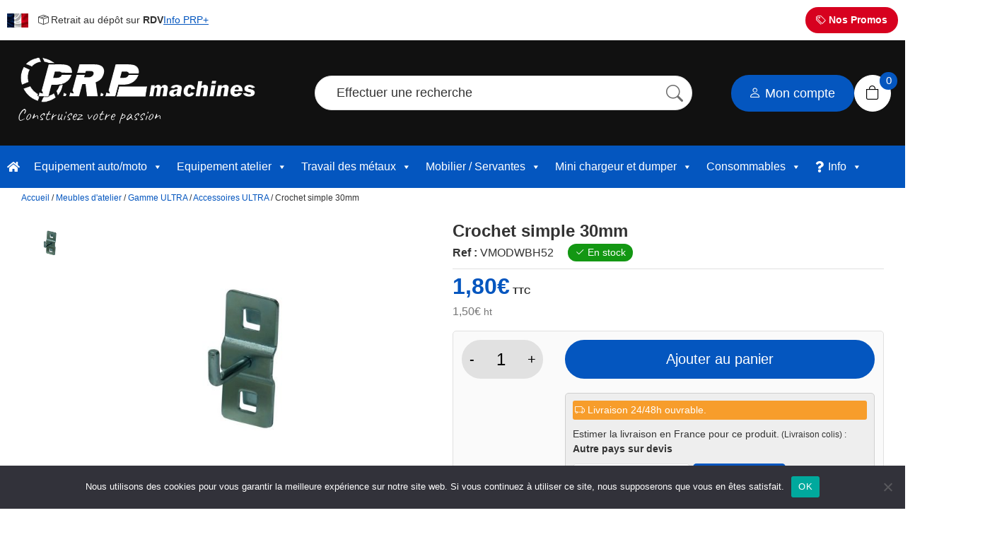

--- FILE ---
content_type: text/html; charset=UTF-8
request_url: https://prp-machines.fr/produit/crochet-simple-30mm/
body_size: 22798
content:
<!doctype html>
<html lang="fr-FR">
<head>
	<meta charset="UTF-8">
	<meta name="viewport" content="width=device-width, initial-scale=1">	
	<meta name='robots' content='index, follow, max-image-preview:large, max-snippet:-1, max-video-preview:-1' />
	<style>img:is([sizes="auto" i], [sizes^="auto," i]) { contain-intrinsic-size: 3000px 1500px }</style>
	
	<!-- This site is optimized with the Yoast SEO plugin v25.4 - https://yoast.com/wordpress/plugins/seo/ -->
	<link rel="canonical" href="https://prp-machines.fr/produit/crochet-simple-30mm/" />
	<meta property="og:locale" content="fr_FR" />
	<meta property="og:type" content="article" />
	<meta property="og:title" content="Crochet simple 30mm - PRP Machines" />
	<meta property="og:description" content="Crochet d&#8217;établi / crochet à outils Ce crochet est idéal pour suspendre les outils et se fixe facilement à la [&hellip;]" />
	<meta property="og:url" content="https://prp-machines.fr/produit/crochet-simple-30mm/" />
	<meta property="og:site_name" content="PRP Machines" />
	<meta property="article:modified_time" content="2026-01-22T17:07:52+00:00" />
	<meta property="og:image" content="https://prp-machines.fr/wp-content/uploads/2021/01/werkzeughaken_einige_kurz_6826.jpg" />
	<meta property="og:image:width" content="1000" />
	<meta property="og:image:height" content="1000" />
	<meta property="og:image:type" content="image/jpeg" />
	<meta name="twitter:card" content="summary_large_image" />
	<script type="application/ld+json" class="yoast-schema-graph">{"@context":"https://schema.org","@graph":[{"@type":"WebPage","@id":"https://prp-machines.fr/produit/crochet-simple-30mm/","url":"https://prp-machines.fr/produit/crochet-simple-30mm/","name":"Crochet simple 30mm - PRP Machines","isPartOf":{"@id":"https://prp-machines.fr/#website"},"primaryImageOfPage":{"@id":"https://prp-machines.fr/produit/crochet-simple-30mm/#primaryimage"},"image":{"@id":"https://prp-machines.fr/produit/crochet-simple-30mm/#primaryimage"},"thumbnailUrl":"https://prp-machines.fr/wp-content/uploads/2021/01/werkzeughaken_einige_kurz_6826.jpg","datePublished":"2021-01-04T09:43:56+00:00","dateModified":"2026-01-22T17:07:52+00:00","breadcrumb":{"@id":"https://prp-machines.fr/produit/crochet-simple-30mm/#breadcrumb"},"inLanguage":"fr-FR","potentialAction":[{"@type":"ReadAction","target":["https://prp-machines.fr/produit/crochet-simple-30mm/"]}]},{"@type":"ImageObject","inLanguage":"fr-FR","@id":"https://prp-machines.fr/produit/crochet-simple-30mm/#primaryimage","url":"https://prp-machines.fr/wp-content/uploads/2021/01/werkzeughaken_einige_kurz_6826.jpg","contentUrl":"https://prp-machines.fr/wp-content/uploads/2021/01/werkzeughaken_einige_kurz_6826.jpg","width":1000,"height":1000},{"@type":"BreadcrumbList","@id":"https://prp-machines.fr/produit/crochet-simple-30mm/#breadcrumb","itemListElement":[{"@type":"ListItem","position":1,"name":"Accueil","item":"https://prp-machines.fr/"},{"@type":"ListItem","position":2,"name":"Boutique","item":"https://prp-machines.fr/boutique/"},{"@type":"ListItem","position":3,"name":"Crochet simple 30mm"}]},{"@type":"WebSite","@id":"https://prp-machines.fr/#website","url":"https://prp-machines.fr/","name":"PRP Machines","description":"Construisez votre passion","potentialAction":[{"@type":"SearchAction","target":{"@type":"EntryPoint","urlTemplate":"https://prp-machines.fr/?s={search_term_string}"},"query-input":{"@type":"PropertyValueSpecification","valueRequired":true,"valueName":"search_term_string"}}],"inLanguage":"fr-FR"}]}</script>
	<!-- / Yoast SEO plugin. -->


<link rel='dns-prefetch' href='//cdn.jsdelivr.net' />
<link rel='dns-prefetch' href='//use.fontawesome.com' />
<link rel='stylesheet' id='alma-widget-block-frontend-css' href='https://prp-machines.fr/wp-content/plugins/alma-gateway-for-woocommerce//build/alma-widget-block/alma-widget-block-view.css?ver=5.16.1' type='text/css' media='all' />
<link rel='stylesheet' id='alma-widget-block-frontend-cdn-css' href='https://cdn.jsdelivr.net/npm/@alma/widgets@4.X.X/dist/widgets.min.css?ver=4.x.x' type='text/css' media='all' />
<style id='classic-theme-styles-inline-css' type='text/css'>
/*! This file is auto-generated */
.wp-block-button__link{color:#fff;background-color:#32373c;border-radius:9999px;box-shadow:none;text-decoration:none;padding:calc(.667em + 2px) calc(1.333em + 2px);font-size:1.125em}.wp-block-file__button{background:#32373c;color:#fff;text-decoration:none}
</style>
<style id='global-styles-inline-css' type='text/css'>
:root{--wp--preset--aspect-ratio--square: 1;--wp--preset--aspect-ratio--4-3: 4/3;--wp--preset--aspect-ratio--3-4: 3/4;--wp--preset--aspect-ratio--3-2: 3/2;--wp--preset--aspect-ratio--2-3: 2/3;--wp--preset--aspect-ratio--16-9: 16/9;--wp--preset--aspect-ratio--9-16: 9/16;--wp--preset--color--black: #000000;--wp--preset--color--cyan-bluish-gray: #abb8c3;--wp--preset--color--white: #ffffff;--wp--preset--color--pale-pink: #f78da7;--wp--preset--color--vivid-red: #cf2e2e;--wp--preset--color--luminous-vivid-orange: #ff6900;--wp--preset--color--luminous-vivid-amber: #fcb900;--wp--preset--color--light-green-cyan: #7bdcb5;--wp--preset--color--vivid-green-cyan: #00d084;--wp--preset--color--pale-cyan-blue: #8ed1fc;--wp--preset--color--vivid-cyan-blue: #0693e3;--wp--preset--color--vivid-purple: #9b51e0;--wp--preset--gradient--vivid-cyan-blue-to-vivid-purple: linear-gradient(135deg,rgba(6,147,227,1) 0%,rgb(155,81,224) 100%);--wp--preset--gradient--light-green-cyan-to-vivid-green-cyan: linear-gradient(135deg,rgb(122,220,180) 0%,rgb(0,208,130) 100%);--wp--preset--gradient--luminous-vivid-amber-to-luminous-vivid-orange: linear-gradient(135deg,rgba(252,185,0,1) 0%,rgba(255,105,0,1) 100%);--wp--preset--gradient--luminous-vivid-orange-to-vivid-red: linear-gradient(135deg,rgba(255,105,0,1) 0%,rgb(207,46,46) 100%);--wp--preset--gradient--very-light-gray-to-cyan-bluish-gray: linear-gradient(135deg,rgb(238,238,238) 0%,rgb(169,184,195) 100%);--wp--preset--gradient--cool-to-warm-spectrum: linear-gradient(135deg,rgb(74,234,220) 0%,rgb(151,120,209) 20%,rgb(207,42,186) 40%,rgb(238,44,130) 60%,rgb(251,105,98) 80%,rgb(254,248,76) 100%);--wp--preset--gradient--blush-light-purple: linear-gradient(135deg,rgb(255,206,236) 0%,rgb(152,150,240) 100%);--wp--preset--gradient--blush-bordeaux: linear-gradient(135deg,rgb(254,205,165) 0%,rgb(254,45,45) 50%,rgb(107,0,62) 100%);--wp--preset--gradient--luminous-dusk: linear-gradient(135deg,rgb(255,203,112) 0%,rgb(199,81,192) 50%,rgb(65,88,208) 100%);--wp--preset--gradient--pale-ocean: linear-gradient(135deg,rgb(255,245,203) 0%,rgb(182,227,212) 50%,rgb(51,167,181) 100%);--wp--preset--gradient--electric-grass: linear-gradient(135deg,rgb(202,248,128) 0%,rgb(113,206,126) 100%);--wp--preset--gradient--midnight: linear-gradient(135deg,rgb(2,3,129) 0%,rgb(40,116,252) 100%);--wp--preset--font-size--small: 13px;--wp--preset--font-size--medium: 20px;--wp--preset--font-size--large: 36px;--wp--preset--font-size--x-large: 42px;--wp--preset--spacing--20: 0.44rem;--wp--preset--spacing--30: 0.67rem;--wp--preset--spacing--40: 1rem;--wp--preset--spacing--50: 1.5rem;--wp--preset--spacing--60: 2.25rem;--wp--preset--spacing--70: 3.38rem;--wp--preset--spacing--80: 5.06rem;--wp--preset--shadow--natural: 6px 6px 9px rgba(0, 0, 0, 0.2);--wp--preset--shadow--deep: 12px 12px 50px rgba(0, 0, 0, 0.4);--wp--preset--shadow--sharp: 6px 6px 0px rgba(0, 0, 0, 0.2);--wp--preset--shadow--outlined: 6px 6px 0px -3px rgba(255, 255, 255, 1), 6px 6px rgba(0, 0, 0, 1);--wp--preset--shadow--crisp: 6px 6px 0px rgba(0, 0, 0, 1);}:where(.is-layout-flex){gap: 0.5em;}:where(.is-layout-grid){gap: 0.5em;}body .is-layout-flex{display: flex;}.is-layout-flex{flex-wrap: wrap;align-items: center;}.is-layout-flex > :is(*, div){margin: 0;}body .is-layout-grid{display: grid;}.is-layout-grid > :is(*, div){margin: 0;}:where(.wp-block-columns.is-layout-flex){gap: 2em;}:where(.wp-block-columns.is-layout-grid){gap: 2em;}:where(.wp-block-post-template.is-layout-flex){gap: 1.25em;}:where(.wp-block-post-template.is-layout-grid){gap: 1.25em;}.has-black-color{color: var(--wp--preset--color--black) !important;}.has-cyan-bluish-gray-color{color: var(--wp--preset--color--cyan-bluish-gray) !important;}.has-white-color{color: var(--wp--preset--color--white) !important;}.has-pale-pink-color{color: var(--wp--preset--color--pale-pink) !important;}.has-vivid-red-color{color: var(--wp--preset--color--vivid-red) !important;}.has-luminous-vivid-orange-color{color: var(--wp--preset--color--luminous-vivid-orange) !important;}.has-luminous-vivid-amber-color{color: var(--wp--preset--color--luminous-vivid-amber) !important;}.has-light-green-cyan-color{color: var(--wp--preset--color--light-green-cyan) !important;}.has-vivid-green-cyan-color{color: var(--wp--preset--color--vivid-green-cyan) !important;}.has-pale-cyan-blue-color{color: var(--wp--preset--color--pale-cyan-blue) !important;}.has-vivid-cyan-blue-color{color: var(--wp--preset--color--vivid-cyan-blue) !important;}.has-vivid-purple-color{color: var(--wp--preset--color--vivid-purple) !important;}.has-black-background-color{background-color: var(--wp--preset--color--black) !important;}.has-cyan-bluish-gray-background-color{background-color: var(--wp--preset--color--cyan-bluish-gray) !important;}.has-white-background-color{background-color: var(--wp--preset--color--white) !important;}.has-pale-pink-background-color{background-color: var(--wp--preset--color--pale-pink) !important;}.has-vivid-red-background-color{background-color: var(--wp--preset--color--vivid-red) !important;}.has-luminous-vivid-orange-background-color{background-color: var(--wp--preset--color--luminous-vivid-orange) !important;}.has-luminous-vivid-amber-background-color{background-color: var(--wp--preset--color--luminous-vivid-amber) !important;}.has-light-green-cyan-background-color{background-color: var(--wp--preset--color--light-green-cyan) !important;}.has-vivid-green-cyan-background-color{background-color: var(--wp--preset--color--vivid-green-cyan) !important;}.has-pale-cyan-blue-background-color{background-color: var(--wp--preset--color--pale-cyan-blue) !important;}.has-vivid-cyan-blue-background-color{background-color: var(--wp--preset--color--vivid-cyan-blue) !important;}.has-vivid-purple-background-color{background-color: var(--wp--preset--color--vivid-purple) !important;}.has-black-border-color{border-color: var(--wp--preset--color--black) !important;}.has-cyan-bluish-gray-border-color{border-color: var(--wp--preset--color--cyan-bluish-gray) !important;}.has-white-border-color{border-color: var(--wp--preset--color--white) !important;}.has-pale-pink-border-color{border-color: var(--wp--preset--color--pale-pink) !important;}.has-vivid-red-border-color{border-color: var(--wp--preset--color--vivid-red) !important;}.has-luminous-vivid-orange-border-color{border-color: var(--wp--preset--color--luminous-vivid-orange) !important;}.has-luminous-vivid-amber-border-color{border-color: var(--wp--preset--color--luminous-vivid-amber) !important;}.has-light-green-cyan-border-color{border-color: var(--wp--preset--color--light-green-cyan) !important;}.has-vivid-green-cyan-border-color{border-color: var(--wp--preset--color--vivid-green-cyan) !important;}.has-pale-cyan-blue-border-color{border-color: var(--wp--preset--color--pale-cyan-blue) !important;}.has-vivid-cyan-blue-border-color{border-color: var(--wp--preset--color--vivid-cyan-blue) !important;}.has-vivid-purple-border-color{border-color: var(--wp--preset--color--vivid-purple) !important;}.has-vivid-cyan-blue-to-vivid-purple-gradient-background{background: var(--wp--preset--gradient--vivid-cyan-blue-to-vivid-purple) !important;}.has-light-green-cyan-to-vivid-green-cyan-gradient-background{background: var(--wp--preset--gradient--light-green-cyan-to-vivid-green-cyan) !important;}.has-luminous-vivid-amber-to-luminous-vivid-orange-gradient-background{background: var(--wp--preset--gradient--luminous-vivid-amber-to-luminous-vivid-orange) !important;}.has-luminous-vivid-orange-to-vivid-red-gradient-background{background: var(--wp--preset--gradient--luminous-vivid-orange-to-vivid-red) !important;}.has-very-light-gray-to-cyan-bluish-gray-gradient-background{background: var(--wp--preset--gradient--very-light-gray-to-cyan-bluish-gray) !important;}.has-cool-to-warm-spectrum-gradient-background{background: var(--wp--preset--gradient--cool-to-warm-spectrum) !important;}.has-blush-light-purple-gradient-background{background: var(--wp--preset--gradient--blush-light-purple) !important;}.has-blush-bordeaux-gradient-background{background: var(--wp--preset--gradient--blush-bordeaux) !important;}.has-luminous-dusk-gradient-background{background: var(--wp--preset--gradient--luminous-dusk) !important;}.has-pale-ocean-gradient-background{background: var(--wp--preset--gradient--pale-ocean) !important;}.has-electric-grass-gradient-background{background: var(--wp--preset--gradient--electric-grass) !important;}.has-midnight-gradient-background{background: var(--wp--preset--gradient--midnight) !important;}.has-small-font-size{font-size: var(--wp--preset--font-size--small) !important;}.has-medium-font-size{font-size: var(--wp--preset--font-size--medium) !important;}.has-large-font-size{font-size: var(--wp--preset--font-size--large) !important;}.has-x-large-font-size{font-size: var(--wp--preset--font-size--x-large) !important;}
:where(.wp-block-post-template.is-layout-flex){gap: 1.25em;}:where(.wp-block-post-template.is-layout-grid){gap: 1.25em;}
:where(.wp-block-columns.is-layout-flex){gap: 2em;}:where(.wp-block-columns.is-layout-grid){gap: 2em;}
:root :where(.wp-block-pullquote){font-size: 1.5em;line-height: 1.6;}
</style>
<link rel='stylesheet' id='cookie-notice-front-css' href='https://prp-machines.fr/wp-content/plugins/cookie-notice/css/front.min.css?ver=2.5.7' type='text/css' media='all' />
<link rel='stylesheet' id='vosfactures-css' href='https://prp-machines.fr/wp-content/plugins/vosfactures/public/css/firmlet-public.css?ver=1.3.15' type='text/css' media='all' />
<link rel='stylesheet' id='photoswipe-css' href='https://prp-machines.fr/wp-content/plugins/woocommerce/assets/css/photoswipe/photoswipe.min.css?ver=10.0.5' type='text/css' media='all' />
<link rel='stylesheet' id='photoswipe-default-skin-css' href='https://prp-machines.fr/wp-content/plugins/woocommerce/assets/css/photoswipe/default-skin/default-skin.min.css?ver=10.0.5' type='text/css' media='all' />
<link rel='stylesheet' id='woocommerce-smallscreen-css' href='https://prp-machines.fr/wp-content/plugins/woocommerce/assets/css/woocommerce-smallscreen.css?ver=10.0.5' type='text/css' media='only screen and (max-width: 768px)' />
<style id='woocommerce-inline-inline-css' type='text/css'>
.woocommerce form .form-row .required { visibility: visible; }
</style>
<link rel='stylesheet' id='stock_manager_frontend_css-css' href='https://prp-machines.fr/wp-content/plugins/woocommerce-product-stock-alert/frontend/css/frontend.min.css?ver=2.5.17' type='text/css' media='all' />
<link rel='stylesheet' id='megamenu-css' href='https://prp-machines.fr/wp-content/uploads/maxmegamenu/style.css?ver=fd0928' type='text/css' media='all' />
<link rel='stylesheet' id='dashicons-css' href='https://prp-machines.fr/wp-includes/css/dashicons.min.css?ver=6.8.1' type='text/css' media='all' />
<link rel='stylesheet' id='megamenu-fontawesome-css' href='https://prp-machines.fr/wp-content/plugins/megamenu-pro/icons/fontawesome/css/font-awesome.min.css?ver=1.6.6' type='text/css' media='all' />
<link rel='stylesheet' id='megamenu-genericons-css' href='https://prp-machines.fr/wp-content/plugins/megamenu-pro/icons/genericons/genericons/genericons.css?ver=1.6.6' type='text/css' media='all' />
<link rel='stylesheet' id='brands-styles-css' href='https://prp-machines.fr/wp-content/plugins/woocommerce/assets/css/brands.css?ver=10.0.5' type='text/css' media='all' />
<link rel='stylesheet' id='fonticons-css' href='https://prp-machines.fr/wp-content/themes/PRP-Machines/css/fonticons.css?ver=1.0' type='text/css' media='all' />
<link rel='stylesheet' id='resp-css' href='https://prp-machines.fr/wp-content/themes/PRP-Machines/css/resp.css?ver=2.2' type='text/css' media='all' />
<link rel='stylesheet' id='prpmachines-style-css' href='https://prp-machines.fr/wp-content/themes/PRP-Machines/style.css?ver=6.8.1' type='text/css' media='all' />
<link rel='stylesheet' id='bfa-font-awesome-css' href='https://use.fontawesome.com/releases/v5.15.4/css/all.css?ver=2.0.3' type='text/css' media='all' />
<link rel='stylesheet' id='bfa-font-awesome-v4-shim-css' href='https://use.fontawesome.com/releases/v5.15.4/css/v4-shims.css?ver=2.0.3' type='text/css' media='all' />
<style id='bfa-font-awesome-v4-shim-inline-css' type='text/css'>

			@font-face {
				font-family: 'FontAwesome';
				src: url('https://use.fontawesome.com/releases/v5.15.4/webfonts/fa-brands-400.eot'),
				url('https://use.fontawesome.com/releases/v5.15.4/webfonts/fa-brands-400.eot?#iefix') format('embedded-opentype'),
				url('https://use.fontawesome.com/releases/v5.15.4/webfonts/fa-brands-400.woff2') format('woff2'),
				url('https://use.fontawesome.com/releases/v5.15.4/webfonts/fa-brands-400.woff') format('woff'),
				url('https://use.fontawesome.com/releases/v5.15.4/webfonts/fa-brands-400.ttf') format('truetype'),
				url('https://use.fontawesome.com/releases/v5.15.4/webfonts/fa-brands-400.svg#fontawesome') format('svg');
			}

			@font-face {
				font-family: 'FontAwesome';
				src: url('https://use.fontawesome.com/releases/v5.15.4/webfonts/fa-solid-900.eot'),
				url('https://use.fontawesome.com/releases/v5.15.4/webfonts/fa-solid-900.eot?#iefix') format('embedded-opentype'),
				url('https://use.fontawesome.com/releases/v5.15.4/webfonts/fa-solid-900.woff2') format('woff2'),
				url('https://use.fontawesome.com/releases/v5.15.4/webfonts/fa-solid-900.woff') format('woff'),
				url('https://use.fontawesome.com/releases/v5.15.4/webfonts/fa-solid-900.ttf') format('truetype'),
				url('https://use.fontawesome.com/releases/v5.15.4/webfonts/fa-solid-900.svg#fontawesome') format('svg');
			}

			@font-face {
				font-family: 'FontAwesome';
				src: url('https://use.fontawesome.com/releases/v5.15.4/webfonts/fa-regular-400.eot'),
				url('https://use.fontawesome.com/releases/v5.15.4/webfonts/fa-regular-400.eot?#iefix') format('embedded-opentype'),
				url('https://use.fontawesome.com/releases/v5.15.4/webfonts/fa-regular-400.woff2') format('woff2'),
				url('https://use.fontawesome.com/releases/v5.15.4/webfonts/fa-regular-400.woff') format('woff'),
				url('https://use.fontawesome.com/releases/v5.15.4/webfonts/fa-regular-400.ttf') format('truetype'),
				url('https://use.fontawesome.com/releases/v5.15.4/webfonts/fa-regular-400.svg#fontawesome') format('svg');
				unicode-range: U+F004-F005,U+F007,U+F017,U+F022,U+F024,U+F02E,U+F03E,U+F044,U+F057-F059,U+F06E,U+F070,U+F075,U+F07B-F07C,U+F080,U+F086,U+F089,U+F094,U+F09D,U+F0A0,U+F0A4-F0A7,U+F0C5,U+F0C7-F0C8,U+F0E0,U+F0EB,U+F0F3,U+F0F8,U+F0FE,U+F111,U+F118-F11A,U+F11C,U+F133,U+F144,U+F146,U+F14A,U+F14D-F14E,U+F150-F152,U+F15B-F15C,U+F164-F165,U+F185-F186,U+F191-F192,U+F1AD,U+F1C1-F1C9,U+F1CD,U+F1D8,U+F1E3,U+F1EA,U+F1F6,U+F1F9,U+F20A,U+F247-F249,U+F24D,U+F254-F25B,U+F25D,U+F267,U+F271-F274,U+F279,U+F28B,U+F28D,U+F2B5-F2B6,U+F2B9,U+F2BB,U+F2BD,U+F2C1-F2C2,U+F2D0,U+F2D2,U+F2DC,U+F2ED,U+F328,U+F358-F35B,U+F3A5,U+F3D1,U+F410,U+F4AD;
			}
		
</style>
<script type="text/javascript" id="cookie-notice-front-js-before">
/* <![CDATA[ */
var cnArgs = {"ajaxUrl":"https:\/\/prp-machines.fr\/wp-admin\/admin-ajax.php","nonce":"e025debe4f","hideEffect":"fade","position":"bottom","onScroll":false,"onScrollOffset":100,"onClick":false,"cookieName":"cookie_notice_accepted","cookieTime":2592000,"cookieTimeRejected":2592000,"globalCookie":false,"redirection":false,"cache":false,"revokeCookies":false,"revokeCookiesOpt":"automatic"};
/* ]]> */
</script>
<script type="text/javascript" src="https://prp-machines.fr/wp-content/plugins/cookie-notice/js/front.min.js?ver=2.5.7" id="cookie-notice-front-js"></script>
<script type="text/javascript" src="https://prp-machines.fr/wp-includes/js/jquery/jquery.min.js?ver=3.7.1" id="jquery-core-js"></script>
<script type="text/javascript" src="https://prp-machines.fr/wp-includes/js/jquery/jquery-migrate.min.js?ver=3.4.1" id="jquery-migrate-js"></script>
<script type="text/javascript" src="https://prp-machines.fr/wp-content/plugins/vosfactures/public/js/firmlet-public.js?ver=1.3.15" id="vosfactures-js"></script>
<script type="text/javascript" src="https://prp-machines.fr/wp-content/plugins/woocommerce/assets/js/jquery-blockui/jquery.blockUI.min.js?ver=2.7.0-wc.10.0.5" id="jquery-blockui-js" defer="defer" data-wp-strategy="defer"></script>
<script type="text/javascript" id="wc-add-to-cart-js-extra">
/* <![CDATA[ */
var wc_add_to_cart_params = {"ajax_url":"\/wp-admin\/admin-ajax.php","wc_ajax_url":"\/?wc-ajax=%%endpoint%%","i18n_view_cart":"Voir le panier","cart_url":"https:\/\/prp-machines.fr\/panier\/","is_cart":"","cart_redirect_after_add":"no"};
/* ]]> */
</script>
<script type="text/javascript" src="https://prp-machines.fr/wp-content/plugins/woocommerce/assets/js/frontend/add-to-cart.min.js?ver=10.0.5" id="wc-add-to-cart-js" defer="defer" data-wp-strategy="defer"></script>
<script type="text/javascript" src="https://prp-machines.fr/wp-content/plugins/woocommerce/assets/js/photoswipe/photoswipe.min.js?ver=4.1.1-wc.10.0.5" id="photoswipe-js" defer="defer" data-wp-strategy="defer"></script>
<script type="text/javascript" src="https://prp-machines.fr/wp-content/plugins/woocommerce/assets/js/photoswipe/photoswipe-ui-default.min.js?ver=4.1.1-wc.10.0.5" id="photoswipe-ui-default-js" defer="defer" data-wp-strategy="defer"></script>
<script type="text/javascript" id="wc-single-product-js-extra">
/* <![CDATA[ */
var wc_single_product_params = {"i18n_required_rating_text":"Veuillez s\u00e9lectionner une note","i18n_rating_options":["1\u00a0\u00e9toile sur 5","2\u00a0\u00e9toiles sur 5","3\u00a0\u00e9toiles sur 5","4\u00a0\u00e9toiles sur 5","5\u00a0\u00e9toiles sur 5"],"i18n_product_gallery_trigger_text":"Voir la galerie d\u2019images en plein \u00e9cran","review_rating_required":"yes","flexslider":{"rtl":false,"animation":"slide","smoothHeight":true,"directionNav":false,"controlNav":"thumbnails","slideshow":false,"animationSpeed":500,"animationLoop":false,"allowOneSlide":false},"zoom_enabled":"","zoom_options":[],"photoswipe_enabled":"1","photoswipe_options":{"shareEl":false,"closeOnScroll":false,"history":false,"hideAnimationDuration":0,"showAnimationDuration":0},"flexslider_enabled":""};
/* ]]> */
</script>
<script type="text/javascript" src="https://prp-machines.fr/wp-content/plugins/woocommerce/assets/js/frontend/single-product.min.js?ver=10.0.5" id="wc-single-product-js" defer="defer" data-wp-strategy="defer"></script>
<script type="text/javascript" src="https://prp-machines.fr/wp-content/plugins/woocommerce/assets/js/js-cookie/js.cookie.min.js?ver=2.1.4-wc.10.0.5" id="js-cookie-js" defer="defer" data-wp-strategy="defer"></script>
<script type="text/javascript" id="woocommerce-js-extra">
/* <![CDATA[ */
var woocommerce_params = {"ajax_url":"\/wp-admin\/admin-ajax.php","wc_ajax_url":"\/?wc-ajax=%%endpoint%%","i18n_password_show":"Afficher le mot de passe","i18n_password_hide":"Masquer le mot de passe"};
/* ]]> */
</script>
<script type="text/javascript" src="https://prp-machines.fr/wp-content/plugins/woocommerce/assets/js/frontend/woocommerce.min.js?ver=10.0.5" id="woocommerce-js" defer="defer" data-wp-strategy="defer"></script>
<link rel="https://api.w.org/" href="https://prp-machines.fr/wp-json/" /><link rel="alternate" title="JSON" type="application/json" href="https://prp-machines.fr/wp-json/wp/v2/product/31368" /><link rel="EditURI" type="application/rsd+xml" title="RSD" href="https://prp-machines.fr/xmlrpc.php?rsd" />
<link rel='shortlink' href='https://prp-machines.fr/?p=31368' />
<link rel="alternate" title="oEmbed (JSON)" type="application/json+oembed" href="https://prp-machines.fr/wp-json/oembed/1.0/embed?url=https%3A%2F%2Fprp-machines.fr%2Fproduit%2Fcrochet-simple-30mm%2F" />
<link rel="alternate" title="oEmbed (XML)" type="text/xml+oembed" href="https://prp-machines.fr/wp-json/oembed/1.0/embed?url=https%3A%2F%2Fprp-machines.fr%2Fproduit%2Fcrochet-simple-30mm%2F&#038;format=xml" />
<script type="text/javascript">
(function(url){
	if(/(?:Chrome\/26\.0\.1410\.63 Safari\/537\.31|WordfenceTestMonBot)/.test(navigator.userAgent)){ return; }
	var addEvent = function(evt, handler) {
		if (window.addEventListener) {
			document.addEventListener(evt, handler, false);
		} else if (window.attachEvent) {
			document.attachEvent('on' + evt, handler);
		}
	};
	var removeEvent = function(evt, handler) {
		if (window.removeEventListener) {
			document.removeEventListener(evt, handler, false);
		} else if (window.detachEvent) {
			document.detachEvent('on' + evt, handler);
		}
	};
	var evts = 'contextmenu dblclick drag dragend dragenter dragleave dragover dragstart drop keydown keypress keyup mousedown mousemove mouseout mouseover mouseup mousewheel scroll'.split(' ');
	var logHuman = function() {
		if (window.wfLogHumanRan) { return; }
		window.wfLogHumanRan = true;
		var wfscr = document.createElement('script');
		wfscr.type = 'text/javascript';
		wfscr.async = true;
		wfscr.src = url + '&r=' + Math.random();
		(document.getElementsByTagName('head')[0]||document.getElementsByTagName('body')[0]).appendChild(wfscr);
		for (var i = 0; i < evts.length; i++) {
			removeEvent(evts[i], logHuman);
		}
	};
	for (var i = 0; i < evts.length; i++) {
		addEvent(evts[i], logHuman);
	}
})('//prp-machines.fr/?wordfence_lh=1&hid=1A6DF31FB40CD13E0B2C16886AA5AB00');
</script><script type="text/javascript">var ajaxurl = "https://prp-machines.fr/wp-admin/admin-ajax.php";</script>	<noscript><style>.woocommerce-product-gallery{ opacity: 1 !important; }</style></noscript>
	<link rel="icon" href="https://prp-machines.fr/wp-content/uploads/2020/09/PRP-machines-01-Copier-300x297.jpg" sizes="32x32" />
<link rel="icon" href="https://prp-machines.fr/wp-content/uploads/2020/09/PRP-machines-01-Copier-450x297.jpg" sizes="192x192" />
<link rel="apple-touch-icon" href="https://prp-machines.fr/wp-content/uploads/2020/09/PRP-machines-01-Copier-450x297.jpg" />
<meta name="msapplication-TileImage" content="https://prp-machines.fr/wp-content/uploads/2020/09/PRP-machines-01-Copier-450x297.jpg" />
<style type="text/css">/** Mega Menu CSS: fs **/</style>
	
	
</head>

<body class="wp-singular product-template-default single single-product postid-31368 wp-theme-PRP-Machines theme-PRP-Machines cookies-not-set woocommerce woocommerce-page woocommerce-no-js mega-menu-menu-1">
	<div class="content-pop-cart"></div>	
    <div class="search-intuition" style="display:none">
		<div class="content-search">
		<p class="close-search"><i class="bi bi-x-circle"></i></p>
			<div class="form-intuition">				
				<p class="title-search">Que recherchez-vous ?</p>			
				<form role="search" method="get" class="recherche-os" action="https://prp-machines.fr/">
					<div class="search">
						<span class="mot-cle"><input type="search" id="autocomplet" autocomplete="off" name="s" class="search-int" placeholder="Saisissez vos mots clés ici" value="" name="s">				
						<button type="submit" class="button-search"><i class="bi bi-search"></i></button>
						<span style="display:none" class="loading spinner"><img alt="loader" src="https://prp-machines.fr/wp-content/themes/PRP-Machines/css/images/loader.gif"></span>
						</span>						
					</div>	
					
					<input type="hidden" name="post_type" value="product"/>
				</form>	
			</div>
			<div style="display:none" id="autocomplete-suggestions" class="autocomplete-suggestions"></div>
					
		</div>
	</div>
	<header id="masthead" class="site-header">
		<div class="container-header-top">	
						
			<div class="content-header">
				<div class="infoplus">
				<p><img class="drap" src="https://prp-machines.fr/wp-content/themes/PRP-Machines/css/images/drapeau-fr.jpg" title="Entreprise Française"> <i class="bi bi-box-seam"></i> Retrait au dépôt sur <strong>RDV</strong></p>
				<a href="https://prp-machines.fr/blog-info">Info PRP+ </a>
				</div>		
				<a href="https://prp-machines.fr/promo" title="Retrouvez toutes nos promos en cours !" class="promo-link"><i class="bi bi-tags"></i> Nos Promos</a>		
			</div>
		</div>
		<div class="container-header">		
			<div class="content-header menu">
				<div class="menu-nav">
					<div class="logo-prpmachines">
						<a href="https://prp-machines.fr"><img src="https://prp-machines.fr/wp-content/themes/PRP-Machines/css/images/logo-prp.png" alt="Logo PRP Machines" title="PRP Machines : Retour accueil"></a>
					</div>	
										
					
						<div class="search opening-search">
							<span class="search-int-opening">Effectuer une recherche</span>
							<span class="button-search-opening"><i class="bi bi-search"></i></span>
							<img style="display:none" class="loading spinner" alt="loader" src="https://prp-machines.fr/wp-content/themes/PRP-Machines/css/images/loader.gif">													
						</div>			
					
					<div class="social">		
					<a class="account-prp" href="https://prp-machines.fr/mon-compte/" title="Mon compte"><i class="bi bi-person"></i> Mon compte</a>
											<a class="cart-head" href="https://prp-machines.fr/panier/"><i class="bi bi-bag"></i><span class="compteur-pdt">0</span></a>
									</div>
					
				</div>
			</div>			
		</div>
		<div class="navigation">
				<nav id="site-navigation" class="main-navigation">	
					<div id="mega-menu-wrap-menu-1" class="mega-menu-wrap"><div class="mega-menu-toggle"><div class="mega-toggle-blocks-left"><div class='mega-toggle-block mega-menu-toggle-block mega-toggle-block-1' id='mega-toggle-block-1' tabindex='0'><button class='mega-toggle-standard mega-toggle-label' aria-expanded='false'><span class='mega-toggle-label-closed'>MENU</span><span class='mega-toggle-label-open'>MENU</span></button></div></div><div class="mega-toggle-blocks-center"><div class='mega-toggle-block mega-icon-block mega-toggle-block-2' id='mega-toggle-block-2'><a class='mega-icon' href='/mon-compte' target='_self'></a></div></div><div class="mega-toggle-blocks-right"><div class='mega-toggle-block mega-html-block mega-toggle-block-3' id='mega-toggle-block-3'><a href="https://prp-machines.fr/panier/"><img src="https://prp-machines.fr/wp-content/uploads/2018/11/shopping-cart.png"><span class='mega-menu-woo-cart-count'>0</span></a></div></div></div><ul id="mega-menu-menu-1" class="mega-menu max-mega-menu mega-menu-horizontal mega-no-js" data-event="hover_intent" data-effect="fade_up" data-effect-speed="200" data-effect-mobile="slide" data-effect-speed-mobile="200" data-mobile-force-width="false" data-second-click="close" data-document-click="collapse" data-vertical-behaviour="accordion" data-breakpoint="1200" data-unbind="true" data-mobile-state="collapse_all" data-mobile-direction="vertical" data-hover-intent-timeout="300" data-hover-intent-interval="100"><li class="mega-menu-item mega-menu-item-type-post_type mega-menu-item-object-page mega-menu-item-home mega-menu-megamenu mega-align-bottom-left mega-menu-megamenu mega-has-icon mega-icon-left mega-hide-text mega-hide-on-mobile mega-menu-item-25926" id="mega-menu-item-25926"><a class="fa-home mega-menu-link" href="https://prp-machines.fr/" tabindex="0" aria-label="accueil"></a></li><li class="mega-menu-item mega-menu-item-type-post_type mega-menu-item-object-page mega-menu-item-home mega-align-bottom-left mega-menu-flyout mega-hide-on-desktop mega-menu-item-55246" id="mega-menu-item-55246"><a class="mega-menu-link" href="https://prp-machines.fr/" tabindex="0">Accueil</a></li><li class="mega-menu-item mega-menu-item-type-custom mega-menu-item-object-custom mega-menu-item-has-children mega-menu-megamenu mega-align-bottom-left mega-menu-megamenu mega-menu-item-17481" id="mega-menu-item-17481"><a class="mega-menu-link" aria-expanded="false" tabindex="0">Equipement auto/moto<span class="mega-indicator" aria-hidden="true"></span></a>
<ul class="mega-sub-menu">
<li class="mega-menu-item mega-menu-item-type-taxonomy mega-menu-item-object-product_cat mega-menu-item-has-children mega-disable-link mega-menu-column-standard mega-menu-columns-1-of-3 mega-menu-item-17560" style="--columns:3; --span:1" id="mega-menu-item-17560"><a class="mega-menu-link" tabindex="0">Équipement Auto<span class="mega-indicator" aria-hidden="true"></span></a>
	<ul class="mega-sub-menu">
<li class="mega-menu-item mega-menu-item-type-taxonomy mega-menu-item-object-product_cat mega-has-icon mega-icon-left mega-menu-item-17489" id="mega-menu-item-17489"><a class="mega-custom-icon mega-menu-link" href="https://prp-machines.fr/categorie-produit/equipement-auto/pont-elevateur-auto/">Pont élévateur auto</a></li><li class="mega-menu-item mega-menu-item-type-taxonomy mega-menu-item-object-product_cat mega-has-icon mega-icon-left mega-menu-item-17490" id="mega-menu-item-17490"><a class="mega-custom-icon mega-menu-link" href="https://prp-machines.fr/categorie-produit/equipement-auto/pont-elevateur-rotatif/">Pont élévateur rotatif</a></li><li class="mega-menu-item mega-menu-item-type-taxonomy mega-menu-item-object-product_cat mega-has-icon mega-icon-left mega-menu-item-17485" id="mega-menu-item-17485"><a class="mega-custom-icon mega-menu-link" href="https://prp-machines.fr/categorie-produit/equipement-auto/pompe-vidangeur/">Pompe - vidangeur huile</a></li><li class="mega-menu-item mega-menu-item-type-taxonomy mega-menu-item-object-product_cat mega-has-icon mega-icon-left mega-menu-item-17493" id="mega-menu-item-17493"><a class="mega-custom-icon mega-menu-link" href="https://prp-machines.fr/categorie-produit/equipement-auto/support-moteur/">Support moteur</a></li><li class="mega-menu-item mega-menu-item-type-taxonomy mega-menu-item-object-product_cat mega-has-icon mega-icon-left mega-menu-item-17484" id="mega-menu-item-17484"><a class="mega-custom-icon mega-menu-link" href="https://prp-machines.fr/categorie-produit/equipement-auto/auto-cric-hydraulique/">Cric hydraulique</a></li><li class="mega-menu-item mega-menu-item-type-taxonomy mega-menu-item-object-product_cat mega-has-icon mega-icon-left mega-menu-item-25488" id="mega-menu-item-25488"><a class="mega-custom-icon mega-menu-link" href="https://prp-machines.fr/categorie-produit/equipement-auto/chandelles/">Chandelles</a></li>	</ul>
</li><li class="mega-menu-item mega-menu-item-type-taxonomy mega-menu-item-object-product_cat mega-menu-item-has-children mega-disable-link mega-menu-column-standard mega-menu-columns-1-of-3 mega-menu-item-17483" style="--columns:3; --span:1" id="mega-menu-item-17483"><a class="mega-menu-link" tabindex="0">Équipement mixte<span class="mega-indicator" aria-hidden="true"></span></a>
	<ul class="mega-sub-menu">
<li class="mega-menu-item mega-menu-item-type-taxonomy mega-menu-item-object-product_cat mega-has-icon mega-icon-left mega-menu-item-17491" id="mega-menu-item-17491"><a class="mega-custom-icon mega-menu-link" href="https://prp-machines.fr/categorie-produit/equipement-auto/presse-hydraulique/">Presse hydraulique</a></li><li class="mega-menu-item mega-menu-item-type-taxonomy mega-menu-item-object-product_cat mega-has-icon mega-icon-left mega-menu-item-21749" id="mega-menu-item-21749"><a class="mega-custom-icon mega-menu-link" href="https://prp-machines.fr/categorie-produit/equipement-auto/demontes-pneus/">Demontes pneus</a></li><li class="mega-menu-item mega-menu-item-type-taxonomy mega-menu-item-object-product_cat mega-has-icon mega-icon-left mega-menu-item-25973" id="mega-menu-item-25973"><a class="mega-custom-icon mega-menu-link" href="https://prp-machines.fr/categorie-produit/equilibreuses-roues/">Equilibreuses roues</a></li><li class="mega-menu-item mega-menu-item-type-taxonomy mega-menu-item-object-product_cat mega-has-icon mega-icon-left mega-menu-item-23079" id="mega-menu-item-23079"><a class="mega-custom-icon mega-menu-link" href="https://prp-machines.fr/categorie-produit/equipement-auto/accessoires-machine-a-pneu/">Accessoires machine à pneu</a></li><li class="mega-menu-item mega-menu-item-type-taxonomy mega-menu-item-object-product_cat mega-has-icon mega-icon-left mega-menu-item-24955" id="mega-menu-item-24955"><a class="mega-custom-icon mega-menu-link" href="https://prp-machines.fr/categorie-produit/equipement-auto/grue-atelier/">Grue atelier</a></li><li class="mega-menu-item mega-menu-item-type-taxonomy mega-menu-item-object-product_cat mega-has-icon mega-icon-left mega-menu-item-17492" id="mega-menu-item-17492"><a class="mega-custom-icon mega-menu-link" href="https://prp-machines.fr/categorie-produit/outils-mecanique/">Outils mécanique</a></li>	</ul>
</li><li class="mega-menu-item mega-menu-item-type-taxonomy mega-menu-item-object-product_cat mega-menu-item-has-children mega-disable-link mega-menu-column-standard mega-menu-columns-1-of-3 mega-menu-item-17494" style="--columns:3; --span:1" id="mega-menu-item-17494"><a class="mega-menu-link" tabindex="0">Equipement Moto<span class="mega-indicator" aria-hidden="true"></span></a>
	<ul class="mega-sub-menu">
<li class="mega-menu-item mega-menu-item-type-taxonomy mega-menu-item-object-product_cat mega-has-icon mega-icon-left mega-menu-item-17497" id="mega-menu-item-17497"><a class="mega-custom-icon mega-menu-link" href="https://prp-machines.fr/categorie-produit/equipement-moto/levage-moto-levage-moto/">Table élévatrice moto</a></li><li class="mega-menu-item mega-menu-item-type-taxonomy mega-menu-item-object-product_cat mega-has-icon mega-icon-left mega-menu-item-17495" id="mega-menu-item-17495"><a class="mega-custom-icon mega-menu-link" href="https://prp-machines.fr/categorie-produit/equipement-moto/equipement-levage-moto/">Accessoires table</a></li><li class="mega-menu-item mega-menu-item-type-taxonomy mega-menu-item-object-product_cat mega-has-icon mega-icon-left mega-menu-item-17496" id="mega-menu-item-17496"><a class="mega-custom-icon mega-menu-link" href="https://prp-machines.fr/categorie-produit/equipement-moto/accesoire-paddock/">Accesoires paddock</a></li>	</ul>
</li></ul>
</li><li class="mega-menu-item mega-menu-item-type-custom mega-menu-item-object-custom mega-menu-item-has-children mega-menu-megamenu mega-align-bottom-left mega-menu-megamenu mega-menu-item-25932" id="mega-menu-item-25932"><a class="mega-menu-link" aria-expanded="false" tabindex="0">Equipement atelier<span class="mega-indicator" aria-hidden="true"></span></a>
<ul class="mega-sub-menu">
<li class="mega-menu-item mega-menu-item-type-custom mega-menu-item-object-custom mega-menu-item-has-children mega-menu-column-standard mega-menu-columns-1-of-4 mega-menu-item-17514" style="--columns:4; --span:1" id="mega-menu-item-17514"><a class="mega-menu-link">Machines d'atelier<span class="mega-indicator" aria-hidden="true"></span></a>
	<ul class="mega-sub-menu">
<li class="mega-menu-item mega-menu-item-type-taxonomy mega-menu-item-object-product_cat mega-has-icon mega-icon-left mega-menu-item-17517" id="mega-menu-item-17517"><a class="mega-custom-icon mega-menu-link" href="https://prp-machines.fr/categorie-produit/scie-a-ruban/">Scie a ruban / Fraise scie</a></li><li class="mega-menu-item mega-menu-item-type-taxonomy mega-menu-item-object-product_cat mega-has-icon mega-icon-left mega-menu-item-37285" id="mega-menu-item-37285"><a class="mega-custom-icon mega-menu-link" href="https://prp-machines.fr/categorie-produit/equipement-atelier/perceuse/">Perceuse</a></li><li class="mega-menu-item mega-menu-item-type-taxonomy mega-menu-item-object-product_cat mega-has-icon mega-icon-left mega-menu-item-17515" id="mega-menu-item-17515"><a class="mega-custom-icon mega-menu-link" href="https://prp-machines.fr/categorie-produit/ponceuse-grugeuse-a-bande/">Ponceuse à bande</a></li><li class="mega-menu-item mega-menu-item-type-taxonomy mega-menu-item-object-product_cat mega-has-icon mega-icon-left mega-menu-item-17578" id="mega-menu-item-17578"><a class="mega-custom-icon mega-menu-link" href="https://prp-machines.fr/categorie-produit/sablage/">Sablage</a></li><li class="mega-menu-item mega-menu-item-type-taxonomy mega-menu-item-object-product_cat mega-has-icon mega-icon-left mega-menu-item-17518" id="mega-menu-item-17518"><a class="mega-custom-icon mega-menu-link" href="https://prp-machines.fr/categorie-produit/fontaine-degraissage/">Fontaine dégraissage</a></li><li class="mega-menu-item mega-menu-item-type-taxonomy mega-menu-item-object-product_cat mega-has-icon mega-icon-left mega-menu-item-22908" id="mega-menu-item-22908"><a class="mega-custom-icon mega-menu-link" href="https://prp-machines.fr/categorie-produit/bac-a-ultrason/">Bac a ultrason</a></li><li class="mega-menu-item mega-menu-item-type-taxonomy mega-menu-item-object-product_cat mega-has-icon mega-icon-left mega-menu-item-17516" id="mega-menu-item-17516"><a class="mega-custom-icon mega-menu-link" href="https://prp-machines.fr/categorie-produit/polisseuse/">Polisseuse</a></li><li class="mega-menu-item mega-menu-item-type-taxonomy mega-menu-item-object-product_cat mega-has-icon mega-icon-left mega-menu-item-17521" id="mega-menu-item-17521"><a class="mega-custom-icon mega-menu-link" href="https://prp-machines.fr/categorie-produit/affutage/">Affutage</a></li><li class="mega-menu-item mega-menu-item-type-taxonomy mega-menu-item-object-product_cat mega-has-icon mega-icon-left mega-menu-item-17522" id="mega-menu-item-17522"><a class="mega-custom-icon mega-menu-link" href="https://prp-machines.fr/categorie-produit/extracteur/">Extracteur de poussière</a></li>	</ul>
</li><li class="mega-menu-item mega-menu-item-type-taxonomy mega-menu-item-object-product_cat mega-menu-item-has-children mega-disable-link mega-menu-column-standard mega-menu-columns-1-of-4 mega-menu-item-54850" style="--columns:4; --span:1" id="mega-menu-item-54850"><a class="mega-menu-link" tabindex="0">Système de bridage soudure<span class="mega-indicator" aria-hidden="true"></span></a>
	<ul class="mega-sub-menu">
<li class="mega-menu-item mega-menu-item-type-taxonomy mega-menu-item-object-product_cat mega-has-icon mega-icon-left mega-menu-item-54848" id="mega-menu-item-54848"><a class="mega-custom-icon mega-menu-link" href="https://prp-machines.fr/categorie-produit/systeme-de-bridage-soudure/table-de-soudure-systeme-16/">Table de soudure système 16</a></li><li class="mega-menu-item mega-menu-item-type-taxonomy mega-menu-item-object-product_cat mega-has-icon mega-icon-left mega-menu-item-54849" id="mega-menu-item-54849"><a class="mega-custom-icon mega-menu-link" href="https://prp-machines.fr/categorie-produit/systeme-de-bridage-soudure/table-de-soudure-systeme-28/">Table de soudure système 28</a></li><li class="mega-menu-item mega-menu-item-type-taxonomy mega-menu-item-object-product_cat mega-has-icon mega-icon-left mega-menu-item-56354" id="mega-menu-item-56354"><a class="mega-custom-icon mega-menu-link" href="https://prp-machines.fr/categorie-produit/table-de-soudure/pack-outillage-systeme-16/">Pack outillage systéme 16</a></li><li class="mega-menu-item mega-menu-item-type-taxonomy mega-menu-item-object-product_cat mega-has-icon mega-icon-left mega-menu-item-54846" id="mega-menu-item-54846"><a class="mega-custom-icon mega-menu-link" href="https://prp-machines.fr/categorie-produit/systeme-de-bridage-soudure/accessoires-pour-tables-systeme-16/">Accessoires pour tables système 16</a></li><li class="mega-menu-item mega-menu-item-type-taxonomy mega-menu-item-object-product_cat mega-has-icon mega-icon-left mega-menu-item-56355" id="mega-menu-item-56355"><a class="mega-custom-icon mega-menu-link" href="https://prp-machines.fr/categorie-produit/table-de-soudure/pack-outillage-systeme-28/">Pack outillage systéme 28</a></li><li class="mega-menu-item mega-menu-item-type-taxonomy mega-menu-item-object-product_cat mega-has-icon mega-icon-left mega-menu-item-54847" id="mega-menu-item-54847"><a class="mega-custom-icon mega-menu-link" href="https://prp-machines.fr/categorie-produit/systeme-de-bridage-soudure/accessoires-pour-tables-systeme-28/">Accessoires pour tables système 28</a></li><li class="mega-menu-item mega-menu-item-type-taxonomy mega-menu-item-object-product_cat mega-has-icon mega-icon-left mega-menu-item-54852" id="mega-menu-item-54852"><a class="mega-custom-icon mega-menu-link" href="https://prp-machines.fr/categorie-produit/systeme-de-bridage-soudure/serre-joints/">Serre joints</a></li>	</ul>
</li><li class="mega-menu-item mega-menu-item-type-custom mega-menu-item-object-custom mega-menu-item-has-children mega-menu-column-standard mega-menu-columns-1-of-4 mega-menu-item-26645" style="--columns:4; --span:1" id="mega-menu-item-26645"><a class="mega-menu-link">Equipement d'atelier<span class="mega-indicator" aria-hidden="true"></span></a>
	<ul class="mega-sub-menu">
<li class="mega-menu-item mega-menu-item-type-taxonomy mega-menu-item-object-product_cat mega-has-icon mega-icon-left mega-menu-item-25974" id="mega-menu-item-25974"><a class="mega-custom-icon mega-menu-link" href="https://prp-machines.fr/categorie-produit/support-a-rouleau/">Support a rouleau</a></li><li class="mega-menu-item mega-menu-item-type-taxonomy mega-menu-item-object-product_cat mega-has-icon mega-icon-left mega-menu-item-25490" id="mega-menu-item-25490"><a class="mega-custom-icon mega-menu-link" href="https://prp-machines.fr/categorie-produit/equipement-auto/manutention/">Manutention</a></li><li class="mega-menu-item mega-menu-item-type-taxonomy mega-menu-item-object-product_cat mega-has-icon mega-icon-left mega-menu-item-26628" id="mega-menu-item-26628"><a class="mega-custom-icon mega-menu-link" href="https://prp-machines.fr/categorie-produit/roues-de-transport/">Roues de transport</a></li><li class="mega-menu-item mega-menu-item-type-taxonomy mega-menu-item-object-product_cat mega-has-icon mega-icon-left mega-menu-item-22978" id="mega-menu-item-22978"><a class="mega-custom-icon mega-menu-link" href="https://prp-machines.fr/categorie-produit/equipement-auto/distribution-en-air/">Distribution en air</a></li><li class="mega-menu-item mega-menu-item-type-taxonomy mega-menu-item-object-product_cat mega-has-icon mega-icon-left mega-menu-item-22980" id="mega-menu-item-22980"><a class="mega-custom-icon mega-menu-link" href="https://prp-machines.fr/categorie-produit/equipement-auto/outillage-a-main-pneumatique/">Outillage à main pneumatique</a></li><li class="mega-menu-item mega-menu-item-type-taxonomy mega-menu-item-object-product_cat mega-has-icon mega-icon-left mega-menu-item-17488" id="mega-menu-item-17488"><a class="mega-custom-icon mega-menu-link" href="https://prp-machines.fr/categorie-produit/equipement-auto/equipement-auto-outillage-a-main/">Outillage à main</a></li><li class="mega-menu-item mega-menu-item-type-taxonomy mega-menu-item-object-product_cat mega-has-icon mega-icon-left mega-menu-item-25975" id="mega-menu-item-25975"><a class="mega-custom-icon mega-menu-link" href="https://prp-machines.fr/categorie-produit/eclairage-led/">Eclairage LED</a></li>	</ul>
</li><li class="mega-menu-item mega-menu-item-type-custom mega-menu-item-object-custom mega-menu-item-has-children mega-menu-column-standard mega-menu-columns-1-of-4 mega-menu-item-26646" style="--columns:4; --span:1" id="mega-menu-item-26646"><a class="mega-menu-link">Equipement d'atelier<span class="mega-indicator" aria-hidden="true"></span></a>
	<ul class="mega-sub-menu">
<li class="mega-menu-item mega-menu-item-type-taxonomy mega-menu-item-object-product_cat mega-has-icon mega-icon-left mega-menu-item-17519" id="mega-menu-item-17519"><a class="mega-custom-icon mega-menu-link" href="https://prp-machines.fr/categorie-produit/soudure/">Soudure et accesoires</a></li><li class="mega-menu-item mega-menu-item-type-taxonomy mega-menu-item-object-product_cat mega-has-icon mega-icon-left mega-menu-item-17545" id="mega-menu-item-17545"><a class="mega-custom-icon mega-menu-link" href="https://prp-machines.fr/categorie-produit/bridage-pince/">Bridage-pince</a></li><li class="mega-menu-item mega-menu-item-type-taxonomy mega-menu-item-object-product_cat mega-has-icon mega-icon-left mega-menu-item-17544" id="mega-menu-item-17544"><a class="mega-custom-icon mega-menu-link" href="https://prp-machines.fr/categorie-produit/etaux-percage-fraisage-soudure/">Étaux perçage-soudure</a></li><li class="mega-menu-item mega-menu-item-type-taxonomy mega-menu-item-object-product_cat mega-has-icon mega-icon-left mega-menu-item-17529" id="mega-menu-item-17529"><a class="mega-custom-icon mega-menu-link" href="https://prp-machines.fr/categorie-produit/raccordement-electrique/">Raccordement électrique</a></li><li class="mega-menu-item mega-menu-item-type-taxonomy mega-menu-item-object-product_cat mega-has-icon mega-icon-left mega-menu-item-26614" id="mega-menu-item-26614"><a class="mega-custom-icon mega-menu-link" href="https://prp-machines.fr/categorie-produit/reparation-maintenance/">Réparation maintenance</a></li><li class="mega-menu-item mega-menu-item-type-taxonomy mega-menu-item-object-product_cat mega-has-icon mega-icon-left mega-menu-item-17543" id="mega-menu-item-17543"><a class="mega-custom-icon mega-menu-link" href="https://prp-machines.fr/categorie-produit/accessoires-divers/">Accessoires divers</a></li>	</ul>
</li></ul>
</li><li class="mega-menu-item mega-menu-item-type-custom mega-menu-item-object-custom mega-menu-item-has-children mega-menu-megamenu mega-align-bottom-left mega-menu-megamenu mega-menu-item-17498" id="mega-menu-item-17498"><a class="mega-menu-link" aria-expanded="false" tabindex="0">Travail des métaux<span class="mega-indicator" aria-hidden="true"></span></a>
<ul class="mega-sub-menu">
<li class="mega-menu-item mega-menu-item-type-custom mega-menu-item-object-custom mega-menu-item-has-children mega-menu-column-standard mega-menu-columns-1-of-3 mega-menu-item-17500" style="--columns:3; --span:1" id="mega-menu-item-17500"><a class="mega-menu-link">Travail des tubes<span class="mega-indicator" aria-hidden="true"></span></a>
	<ul class="mega-sub-menu">
<li class="mega-menu-item mega-menu-item-type-taxonomy mega-menu-item-object-product_cat mega-has-icon mega-icon-left mega-menu-item-20257" id="mega-menu-item-20257"><a class="mega-custom-icon mega-menu-link" href="https://prp-machines.fr/categorie-produit/travail-des-tubes/cintreuse-a-enroulement/">Cintreuse a enroulement</a></li><li class="mega-menu-item mega-menu-item-type-taxonomy mega-menu-item-object-product_cat mega-has-icon mega-icon-left mega-menu-item-20258" id="mega-menu-item-20258"><a class="mega-custom-icon mega-menu-link" href="https://prp-machines.fr/categorie-produit/travail-des-tubes/cintreuse-a-galets/">Cintreuse à galets</a></li><li class="mega-menu-item mega-menu-item-type-taxonomy mega-menu-item-object-product_cat mega-has-icon mega-icon-left mega-menu-item-20259" id="mega-menu-item-20259"><a class="mega-custom-icon mega-menu-link" href="https://prp-machines.fr/categorie-produit/travail-des-tubes/cintreuse-par-poussee/">Cintreuse par poussée</a></li><li class="mega-menu-item mega-menu-item-type-taxonomy mega-menu-item-object-product_cat mega-has-icon mega-icon-left mega-menu-item-20261" id="mega-menu-item-20261"><a class="mega-custom-icon mega-menu-link" href="https://prp-machines.fr/categorie-produit/travail-des-tubes/grugeuse-tube-tole/">Grugeuse tube</a></li>	</ul>
</li><li class="mega-menu-item mega-menu-item-type-custom mega-menu-item-object-custom mega-menu-item-has-children mega-menu-column-standard mega-menu-columns-1-of-3 mega-menu-item-17499" style="--columns:3; --span:1" id="mega-menu-item-17499"><a class="mega-menu-link">Travail de la tôle<span class="mega-indicator" aria-hidden="true"></span></a>
	<ul class="mega-sub-menu">
<li class="mega-menu-item mega-menu-item-type-taxonomy mega-menu-item-object-product_cat mega-has-icon mega-icon-left mega-menu-item-17507" id="mega-menu-item-17507"><a class="mega-custom-icon mega-menu-link" href="https://prp-machines.fr/categorie-produit/plieuse-de-tole/">Plieuse couvreur</a></li><li class="mega-menu-item mega-menu-item-type-taxonomy mega-menu-item-object-product_cat mega-has-icon mega-icon-left mega-menu-item-26630" id="mega-menu-item-26630"><a class="mega-custom-icon mega-menu-link" href="https://prp-machines.fr/categorie-produit/plieuse-a-segments/">Plieuse à segments</a></li><li class="mega-menu-item mega-menu-item-type-taxonomy mega-menu-item-object-product_cat mega-has-icon mega-icon-left mega-menu-item-37229" id="mega-menu-item-37229"><a class="mega-custom-icon mega-menu-link" href="https://prp-machines.fr/categorie-produit/travail-de-la-tole/plieuse-pour-presse/">Plieuse pour presse</a></li><li class="mega-menu-item mega-menu-item-type-taxonomy mega-menu-item-object-product_cat mega-has-icon mega-icon-left mega-menu-item-17506" id="mega-menu-item-17506"><a class="mega-custom-icon mega-menu-link" href="https://prp-machines.fr/categorie-produit/rouleuse-a-tole/">Rouleuse à tole</a></li><li class="mega-menu-item mega-menu-item-type-taxonomy mega-menu-item-object-product_cat mega-has-icon mega-icon-left mega-menu-item-17502" id="mega-menu-item-17502"><a class="mega-custom-icon mega-menu-link" href="https://prp-machines.fr/categorie-produit/cisaille-a-tole/">Cisaille à tole</a></li><li class="mega-menu-item mega-menu-item-type-taxonomy mega-menu-item-object-product_cat mega-has-icon mega-icon-left mega-menu-item-20260" id="mega-menu-item-20260"><a class="mega-custom-icon mega-menu-link" href="https://prp-machines.fr/categorie-produit/travail-des-tubes/cintreuse-volute-pliage-multifonction/">Cintreuse multifonction</a></li><li class="mega-menu-item mega-menu-item-type-taxonomy mega-menu-item-object-product_cat mega-has-icon mega-icon-left mega-menu-item-17503" id="mega-menu-item-17503"><a class="mega-custom-icon mega-menu-link" href="https://prp-machines.fr/categorie-produit/combine-tolerie/">Combiné tôlerie</a></li>	</ul>
</li><li class="mega-menu-item mega-menu-item-type-custom mega-menu-item-object-custom mega-menu-item-has-children mega-menu-column-standard mega-menu-columns-1-of-3 mega-menu-item-26624" style="--columns:3; --span:1" id="mega-menu-item-26624"><a class="mega-menu-link">Outils formage<span class="mega-indicator" aria-hidden="true"></span></a>
	<ul class="mega-sub-menu">
<li class="mega-menu-item mega-menu-item-type-taxonomy mega-menu-item-object-product_cat mega-has-icon mega-icon-left mega-menu-item-17501" id="mega-menu-item-17501"><a class="mega-custom-icon mega-menu-link" href="https://prp-machines.fr/categorie-produit/bordeuse-moulureuse/">Bordeuse Moulureuse</a></li><li class="mega-menu-item mega-menu-item-type-taxonomy mega-menu-item-object-product_cat mega-has-icon mega-icon-left mega-menu-item-17504" id="mega-menu-item-17504"><a class="mega-custom-icon mega-menu-link" href="https://prp-machines.fr/categorie-produit/travail-de-la-tole/formeur-a-tole/">Formeur à tole</a></li><li class="mega-menu-item mega-menu-item-type-taxonomy mega-menu-item-object-product_cat mega-has-icon mega-icon-left mega-menu-item-17505" id="mega-menu-item-17505"><a class="mega-custom-icon mega-menu-link" href="https://prp-machines.fr/categorie-produit/roue-anglaise/">Roue anglaise</a></li><li class="mega-menu-item mega-menu-item-type-taxonomy mega-menu-item-object-product_cat mega-has-icon mega-icon-left mega-menu-item-24884" id="mega-menu-item-24884"><a class="mega-custom-icon mega-menu-link" href="https://prp-machines.fr/categorie-produit/travail-de-la-tole/formage-manuel/">Outillage de formage</a></li>	</ul>
</li></ul>
</li><li class="mega-menu-item mega-menu-item-type-custom mega-menu-item-object-custom mega-menu-item-has-children mega-menu-megamenu mega-align-bottom-left mega-menu-megamenu mega-menu-item-17531" id="mega-menu-item-17531"><a class="mega-menu-link" aria-expanded="false" tabindex="0">Mobilier / Servantes<span class="mega-indicator" aria-hidden="true"></span></a>
<ul class="mega-sub-menu">
<li class="mega-menu-item mega-menu-item-type-custom mega-menu-item-object-custom mega-menu-item-has-children mega-menu-column-standard mega-menu-columns-1-of-4 mega-menu-item-17532" style="--columns:4; --span:1" id="mega-menu-item-17532"><a class="mega-menu-link">Mobilier /Servantes<span class="mega-indicator" aria-hidden="true"></span></a>
	<ul class="mega-sub-menu">
<li class="mega-menu-item mega-menu-item-type-taxonomy mega-menu-item-object-product_cat mega-has-icon mega-icon-left mega-menu-item-17533" id="mega-menu-item-17533"><a class="mega-custom-icon mega-menu-link" href="https://prp-machines.fr/categorie-produit/meubles-datelier/servantes-a-outils/">Servante à outils</a></li><li class="mega-menu-item mega-menu-item-type-taxonomy mega-menu-item-object-product_cat mega-has-icon mega-icon-left mega-menu-item-55254" id="mega-menu-item-55254"><a class="mega-custom-icon mega-menu-link" href="https://prp-machines.fr/categorie-produit/meubles-datelier/accessoires-servantes/">Accessoires servantes</a></li><li class="mega-menu-item mega-menu-item-type-taxonomy mega-menu-item-object-product_cat mega-has-icon mega-icon-left mega-menu-item-17535" id="mega-menu-item-17535"><a class="mega-custom-icon mega-menu-link" href="https://prp-machines.fr/categorie-produit/meubles-datelier/etabli/">Etabli</a></li><li class="mega-menu-item mega-menu-item-type-taxonomy mega-menu-item-object-product_cat mega-has-icon mega-icon-left mega-menu-item-55253" id="mega-menu-item-55253"><a class="mega-custom-icon mega-menu-link" href="https://prp-machines.fr/categorie-produit/meubles-datelier/accessoires-etabli/">Accessoires établi</a></li><li class="mega-menu-item mega-menu-item-type-taxonomy mega-menu-item-object-product_cat mega-has-icon mega-icon-left mega-menu-item-17534" id="mega-menu-item-17534"><a class="mega-custom-icon mega-menu-link" href="https://prp-machines.fr/categorie-produit/meubles-datelier/armoires-datelier/">Armoire d'atelier</a></li><li class="mega-menu-item mega-menu-item-type-taxonomy mega-menu-item-object-product_cat mega-has-icon mega-icon-left mega-menu-item-49717" id="mega-menu-item-49717"><a class="mega-custom-icon mega-menu-link" href="https://prp-machines.fr/categorie-produit/meubles-datelier/amenagement-utilitaire/">Aménagement utilitaire</a></li>	</ul>
</li><li class="mega-menu-item mega-menu-item-type-taxonomy mega-menu-item-object-product_cat mega-menu-item-has-children mega-has-icon mega-icon-left mega-disable-link mega-menu-column-standard mega-menu-columns-1-of-4 mega-menu-item-55229" style="--columns:4; --span:1" id="mega-menu-item-55229"><a class="mega-custom-icon mega-menu-link" tabindex="0">Gamme ORIGIN<span class="mega-indicator" aria-hidden="true"></span></a>
	<ul class="mega-sub-menu">
<li class="mega-menu-item mega-menu-item-type-taxonomy mega-menu-item-object-product_cat mega-has-icon mega-icon-left mega-menu-item-55223" id="mega-menu-item-55223"><a class="mega-custom-icon mega-menu-link" href="https://prp-machines.fr/categorie-produit/meubles-datelier/gamme-origin/agencement-origin/">Agencement ORIGIN</a></li><li class="mega-menu-item mega-menu-item-type-taxonomy mega-menu-item-object-product_cat mega-has-icon mega-icon-left mega-menu-item-55224" id="mega-menu-item-55224"><a class="mega-custom-icon mega-menu-link" href="https://prp-machines.fr/categorie-produit/meubles-datelier/gamme-origin/creer-votre-agencement-origin/">Créer votre agencement ORIGIN</a></li><li class="mega-menu-item mega-menu-item-type-taxonomy mega-menu-item-object-product_cat mega-has-icon mega-icon-left mega-menu-item-55222" id="mega-menu-item-55222"><a class="mega-custom-icon mega-menu-link" href="https://prp-machines.fr/categorie-produit/meubles-datelier/gamme-origin/accessoires-origin/">Accessoires ORIGIN</a></li>	</ul>
</li><li class="mega-menu-item mega-menu-item-type-taxonomy mega-menu-item-object-product_cat mega-current-product-ancestor mega-menu-item-has-children mega-disable-link mega-menu-column-standard mega-menu-columns-1-of-4 mega-menu-item-55230" style="--columns:4; --span:1" id="mega-menu-item-55230"><a class="mega-menu-link" tabindex="0">Gamme ULTRA<span class="mega-indicator" aria-hidden="true"></span></a>
	<ul class="mega-sub-menu">
<li class="mega-menu-item mega-menu-item-type-taxonomy mega-menu-item-object-product_cat mega-has-icon mega-icon-left mega-menu-item-55226" id="mega-menu-item-55226"><a class="mega-custom-icon mega-menu-link" href="https://prp-machines.fr/categorie-produit/meubles-datelier/gamme-ultra/agencement-ultra/">Agencement ULTRA</a></li><li class="mega-menu-item mega-menu-item-type-taxonomy mega-menu-item-object-product_cat mega-has-icon mega-icon-left mega-menu-item-55227" id="mega-menu-item-55227"><a class="mega-custom-icon mega-menu-link" href="https://prp-machines.fr/categorie-produit/meubles-datelier/gamme-ultra/creer-votre-agencement-ultra/">Créer votre agencement ULTRA</a></li><li class="mega-menu-item mega-menu-item-type-taxonomy mega-menu-item-object-product_cat mega-current-product-ancestor mega-current-menu-parent mega-current-product-parent mega-has-icon mega-icon-left mega-menu-item-55225" id="mega-menu-item-55225"><a class="mega-custom-icon mega-menu-link" href="https://prp-machines.fr/categorie-produit/meubles-datelier/gamme-ultra/accessoires-ultra/">Accessoires ULTRA</a></li>	</ul>
</li><li class="mega-menu-item mega-menu-item-type-taxonomy mega-menu-item-object-product_cat mega-menu-item-has-children mega-disable-link mega-menu-column-standard mega-menu-columns-1-of-4 mega-menu-item-55228" style="--columns:4; --span:1" id="mega-menu-item-55228"><a class="mega-menu-link" tabindex="0">Gamme IRON<span class="mega-indicator" aria-hidden="true"></span></a>
	<ul class="mega-sub-menu">
<li class="mega-menu-item mega-menu-item-type-taxonomy mega-menu-item-object-product_cat mega-has-icon mega-icon-left mega-menu-item-55220" id="mega-menu-item-55220"><a class="mega-custom-icon mega-menu-link" href="https://prp-machines.fr/categorie-produit/meubles-datelier/gamme-iron/agencement-iron/">Agencement IRON</a></li><li class="mega-menu-item mega-menu-item-type-taxonomy mega-menu-item-object-product_cat mega-has-icon mega-icon-left mega-menu-item-55221" id="mega-menu-item-55221"><a class="mega-custom-icon mega-menu-link" href="https://prp-machines.fr/categorie-produit/meubles-datelier/gamme-iron/creer-votre-agencement-iron/">Créer votre agencement IRON</a></li><li class="mega-menu-item mega-menu-item-type-taxonomy mega-menu-item-object-product_cat mega-has-icon mega-icon-left mega-menu-item-55219" id="mega-menu-item-55219"><a class="mega-custom-icon mega-menu-link" href="https://prp-machines.fr/categorie-produit/meubles-datelier/gamme-iron/accessoires-iron/">Accessoires IRON</a></li><li class="mega-menu-item mega-menu-item-type-taxonomy mega-menu-item-object-product_cat mega-has-icon mega-icon-left mega-menu-item-56151" id="mega-menu-item-56151"><a class="mega-custom-icon mega-menu-link" href="https://prp-machines.fr/categorie-produit/meubles-datelier/gamme-ultra/etablis-mobiles-modulables-iron/">Établis mobiles modulables IRON</a></li>	</ul>
</li></ul>
</li><li class="mega-menu-item mega-menu-item-type-custom mega-menu-item-object-custom mega-menu-item-has-children mega-menu-megamenu mega-align-bottom-left mega-menu-megamenu mega-menu-item-17537" id="mega-menu-item-17537"><a class="mega-menu-link" aria-expanded="false" tabindex="0">Mini chargeur et dumper<span class="mega-indicator" aria-hidden="true"></span></a>
<ul class="mega-sub-menu">
<li class="mega-menu-item mega-menu-item-type-custom mega-menu-item-object-custom mega-menu-item-has-children mega-menu-column-standard mega-menu-columns-1-of-3 mega-menu-item-17538" style="--columns:3; --span:1" id="mega-menu-item-17538"><a class="mega-menu-link">Mini dumper chenilles<span class="mega-indicator" aria-hidden="true"></span></a>
	<ul class="mega-sub-menu">
<li class="mega-menu-item mega-menu-item-type-taxonomy mega-menu-item-object-product_cat mega-has-icon mega-icon-left mega-menu-item-20555" id="mega-menu-item-20555"><a class="mega-custom-icon mega-menu-link" href="https://prp-machines.fr/categorie-produit/mini-dumper-sur-chenilles/mini-chargeur-et-dumper/">Mini chargeur et dumper</a></li><li class="mega-menu-item mega-menu-item-type-taxonomy mega-menu-item-object-product_cat mega-has-icon mega-icon-left mega-menu-item-20557" id="mega-menu-item-20557"><a class="mega-custom-icon mega-menu-link" href="https://prp-machines.fr/categorie-produit/mini-dumper-sur-chenilles/pieces-mini-dumper/">Piéces mini-dumper</a></li><li class="mega-menu-item mega-menu-item-type-taxonomy mega-menu-item-object-product_cat mega-has-icon mega-icon-left mega-menu-item-20556" id="mega-menu-item-20556"><a class="mega-custom-icon mega-menu-link" href="https://prp-machines.fr/categorie-produit/mini-dumper-sur-chenilles/lames-a-neige/">Lames à neige</a></li>	</ul>
</li><li class="mega-menu-item mega-menu-item-type-taxonomy mega-menu-item-object-product_cat mega-menu-item-has-children mega-disable-link mega-menu-column-standard mega-menu-columns-1-of-3 mega-menu-item-55473" style="--columns:3; --span:1" id="mega-menu-item-55473"><a class="mega-menu-link" tabindex="0">Mini chargeur<span class="mega-indicator" aria-hidden="true"></span></a>
	<ul class="mega-sub-menu">
<li class="mega-menu-item mega-menu-item-type-taxonomy mega-menu-item-object-product_cat mega-has-icon mega-icon-left mega-menu-item-55472" id="mega-menu-item-55472"><a class="mega-custom-icon mega-menu-link" href="https://prp-machines.fr/categorie-produit/mini-dumper-sur-chenilles/mini-chargeur/mini-chargeur-porte-outils/">Mini-chargeur porte-outils</a></li><li class="mega-menu-item mega-menu-item-type-taxonomy mega-menu-item-object-product_cat mega-has-icon mega-icon-left mega-menu-item-55471" id="mega-menu-item-55471"><a class="mega-custom-icon mega-menu-link" href="https://prp-machines.fr/categorie-produit/mini-dumper-sur-chenilles/mini-chargeur/accessoires-mini-chargeur/">Accessoires mini-chargeur</a></li><li class="mega-menu-item mega-menu-item-type-taxonomy mega-menu-item-object-product_cat mega-has-icon mega-icon-left mega-menu-item-55507" id="mega-menu-item-55507"><a class="mega-custom-icon mega-menu-link" href="https://prp-machines.fr/categorie-produit/mini-dumper-sur-chenilles/mini-chargeur/pieces-mini-chargeur/">Pièces mini-chargeur</a></li>	</ul>
</li><li class="mega-menu-item mega-menu-item-type-widget widget_black_studio_tinymce mega-menu-column-standard mega-menu-columns-1-of-3 mega-menu-item-black-studio-tinymce-2" style="--columns:3; --span:1" id="mega-menu-item-black-studio-tinymce-2"><h4 class="mega-block-title">Brouettes à chenilles &#038; mini-chargeurs</h4><div class="textwidget"><p>Brouettes à chenilles &amp; mini-chargeurs.<br />
Découvrez notre gamme de mini-dumpers et mini-chargeurs skid loader, parfait pour transporter matériaux, bois, sable et végétaux en toute simplicité.<br />
Certains modèles disposent d’une benne à basculement hydraulique, d’un marchepied repliable et d’un démarreur électrique pour une utilisation facilitée.<br />
Fiables et performants, ces engins bénéficient d’une conception robuste avec des produits sélectionnés et optimisés .<br />
Chez PRP Machines, chaque machine est préparée en atelier avant livraison pour être prête à travailler au plus vite dès sa réception.</p>
</div></li></ul>
</li><li class="mega-menu-item mega-menu-item-type-custom mega-menu-item-object-custom mega-menu-item-has-children mega-menu-megamenu mega-align-bottom-left mega-menu-megamenu mega-has-icon mega-icon-left mega-menu-item-25971" id="mega-menu-item-25971"><a class="mega-custom-icon mega-menu-link" aria-expanded="false" tabindex="0">Consommables<span class="mega-indicator" aria-hidden="true"></span></a>
<ul class="mega-sub-menu">
<li class="mega-menu-item mega-menu-item-type-custom mega-menu-item-object-custom mega-menu-item-has-children mega-menu-column-standard mega-menu-columns-1-of-3 mega-menu-item-26647" style="--columns:3; --span:1" id="mega-menu-item-26647"><a class="mega-menu-link">Consommables<span class="mega-indicator" aria-hidden="true"></span></a>
	<ul class="mega-sub-menu">
<li class="mega-menu-item mega-menu-item-type-taxonomy mega-menu-item-object-product_cat mega-has-icon mega-icon-left mega-menu-item-22824" id="mega-menu-item-22824"><a class="mega-custom-icon mega-menu-link" href="https://prp-machines.fr/categorie-produit/abrasif-pour-sableuse/">Abrasif pour sableuse</a></li><li class="mega-menu-item mega-menu-item-type-taxonomy mega-menu-item-object-product_cat mega-has-icon mega-icon-left mega-menu-item-17528" id="mega-menu-item-17528"><a class="mega-custom-icon mega-menu-link" href="https://prp-machines.fr/categorie-produit/consommables/abrasif-tank/">Bande abrasive tank</a></li><li class="mega-menu-item mega-menu-item-type-taxonomy mega-menu-item-object-product_cat mega-has-icon mega-icon-left mega-menu-item-17525" id="mega-menu-item-17525"><a class="mega-custom-icon mega-menu-link" href="https://prp-machines.fr/categorie-produit/consommables/pour-polisseuse/">Abrasif polisseuse portable</a></li><li class="mega-menu-item mega-menu-item-type-taxonomy mega-menu-item-object-product_cat mega-has-icon mega-icon-left mega-menu-item-17526" id="mega-menu-item-17526"><a class="mega-custom-icon mega-menu-link" href="https://prp-machines.fr/categorie-produit/consommables/degraissant-accesoires/">Degraissant - accessoire lavage</a></li><li class="mega-menu-item mega-menu-item-type-taxonomy mega-menu-item-object-product_cat mega-has-icon mega-icon-left mega-menu-item-17524" id="mega-menu-item-17524"><a class="mega-custom-icon mega-menu-link" href="https://prp-machines.fr/categorie-produit/consommables/pour-scie-a-ruban/">scie a ruban</a></li><li class="mega-menu-item mega-menu-item-type-taxonomy mega-menu-item-object-product_cat mega-has-icon mega-icon-left mega-menu-item-26626" id="mega-menu-item-26626"><a class="mega-custom-icon mega-menu-link" href="https://prp-machines.fr/categorie-produit/consommables/pompe-lubrification/">Pompe lubrification</a></li><li class="mega-menu-item mega-menu-item-type-taxonomy mega-menu-item-object-product_cat mega-has-icon mega-icon-left mega-menu-item-26981" id="mega-menu-item-26981"><a class="mega-custom-icon mega-menu-link" href="https://prp-machines.fr/categorie-produit/equipement-auto/accessoires-machine-a-pneu/">Accessoires machine à pneu</a></li>	</ul>
</li><li class="mega-menu-item mega-menu-item-type-custom mega-menu-item-object-custom mega-menu-item-has-children mega-menu-column-standard mega-menu-columns-1-of-3 mega-menu-item-26648" style="--columns:3; --span:1" id="mega-menu-item-26648"><a class="mega-menu-link">Piéces de rechange<span class="mega-indicator" aria-hidden="true"></span></a>
	<ul class="mega-sub-menu">
<li class="mega-menu-item mega-menu-item-type-taxonomy mega-menu-item-object-product_cat mega-has-icon mega-icon-left mega-menu-item-17527" id="mega-menu-item-17527"><a class="mega-custom-icon mega-menu-link" href="https://prp-machines.fr/categorie-produit/consommables/accessoires-consommables/">Piéces sableuse</a></li><li class="mega-menu-item mega-menu-item-type-taxonomy mega-menu-item-object-product_cat mega-has-icon mega-icon-left mega-menu-item-25978" id="mega-menu-item-25978"><a class="mega-custom-icon mega-menu-link" href="https://prp-machines.fr/categorie-produit/consommables/pieces-pour-tank-poncage/">Piéces pour tank ponçage</a></li><li class="mega-menu-item mega-menu-item-type-taxonomy mega-menu-item-object-product_cat mega-has-icon mega-icon-left mega-menu-item-26631" id="mega-menu-item-26631"><a class="mega-custom-icon mega-menu-link" href="https://prp-machines.fr/categorie-produit/pieces-pour-fontaine/">Piéces pour fontaine</a></li><li class="mega-menu-item mega-menu-item-type-taxonomy mega-menu-item-object-product_cat mega-has-icon mega-icon-left mega-menu-item-35369" id="mega-menu-item-35369"><a class="mega-custom-icon mega-menu-link" href="https://prp-machines.fr/categorie-produit/consommables/pieces-presse/">Piéces presse</a></li><li class="mega-menu-item mega-menu-item-type-taxonomy mega-menu-item-object-product_cat mega-has-icon mega-icon-left mega-menu-item-35517" id="mega-menu-item-35517"><a class="mega-custom-icon mega-menu-link" href="https://prp-machines.fr/categorie-produit/consommables/pieces-pour-plieuse/">Piéces pour plieuse</a></li><li class="mega-menu-item mega-menu-item-type-taxonomy mega-menu-item-object-product_cat mega-has-icon mega-icon-left mega-menu-item-25977" id="mega-menu-item-25977"><a class="mega-custom-icon mega-menu-link" href="https://prp-machines.fr/categorie-produit/consommables/kit-joint-reparation/">Kit joint réparation</a></li>	</ul>
</li></ul>
</li><li class="mega-menu-item mega-menu-item-type-custom mega-menu-item-object-custom mega-menu-item-has-children mega-align-bottom-left mega-menu-flyout mega-has-icon mega-icon-left mega-menu-item-20360" id="mega-menu-item-20360"><a class="fa-question mega-menu-link" aria-expanded="false" tabindex="0">Info<span class="mega-indicator" aria-hidden="true"></span></a>
<ul class="mega-sub-menu">
<li class="mega-menu-item mega-menu-item-type-post_type mega-menu-item-object-page mega-menu-item-44922" id="mega-menu-item-44922"><a class="mega-menu-link" href="https://prp-machines.fr/nous-contacter/">Nous contacter</a></li><li class="mega-menu-item mega-menu-item-type-post_type mega-menu-item-object-page mega-menu-item-20397" id="mega-menu-item-20397"><a class="mega-menu-link" href="https://prp-machines.fr/comment-passer-une-commande/">Comment passer une commande</a></li><li class="mega-menu-item mega-menu-item-type-post_type mega-menu-item-object-page mega-menu-item-20422" id="mega-menu-item-20422"><a class="mega-menu-link" href="https://prp-machines.fr/retrait-a-notre-depot/">Retrait à notre dépôt sur RDV</a></li><li class="mega-menu-item mega-menu-item-type-post_type mega-menu-item-object-page mega-menu-item-20398" id="mega-menu-item-20398"><a class="mega-menu-link" href="https://prp-machines.fr/livraison-prp-machines/">Délais de livraison</a></li><li class="mega-menu-item mega-menu-item-type-post_type mega-menu-item-object-page mega-menu-item-20403" id="mega-menu-item-20403"><a class="mega-menu-link" href="https://prp-machines.fr/reception-commande/">Gérer la réception de ma commande</a></li><li class="mega-menu-item mega-menu-item-type-post_type mega-menu-item-object-page mega-menu-item-20401" id="mega-menu-item-20401"><a class="mega-menu-link" href="https://prp-machines.fr/service-apres-vente/">Service après vente</a></li></ul>
</li></ul></div>				</nav>
			</div>
	</header>
<div id="page" class="site">	



	<div id="primary" class="content-area"><main id="main" class="site-main" role="main"><nav class="woocommerce-breadcrumb" aria-label="Breadcrumb"><a href="https://prp-machines.fr">Accueil</a>&nbsp;&#47;&nbsp;<a href="https://prp-machines.fr/categorie-produit/meubles-datelier/">Meubles d&#039;atelier</a>&nbsp;&#47;&nbsp;<a href="https://prp-machines.fr/categorie-produit/meubles-datelier/gamme-ultra/">Gamme ULTRA</a>&nbsp;&#47;&nbsp;<a href="https://prp-machines.fr/categorie-produit/meubles-datelier/gamme-ultra/accessoires-ultra/">Accessoires ULTRA</a>&nbsp;&#47;&nbsp;Crochet simple 30mm</nav>
					
			<div class="content-product-bp"><div class="woocommerce-notices-wrapper"></div>
	<div id="product-31368" class="product type-product post-31368 status-publish first instock product_cat-accessoires-ultra product_tag-blue-line product_tag-red-line has-post-thumbnail taxable shipping-taxable purchasable product-type-simple">

		<div class="woocommerce-product-gallery woocommerce-product-gallery--with-images woocommerce-product-gallery--columns-1 images" data-columns="1" style="opacity: 0; transition: opacity .25s ease-in-out;">
	<div class="content-imgthumb"><div data-thumb="https://prp-machines.fr/wp-content/uploads/2021/01/werkzeughaken_einige_kurz_6826-150x150.jpg" data-thumb-alt="Crochet simple 30mm – Image 2" data-thumb-srcset="https://prp-machines.fr/wp-content/uploads/2021/01/werkzeughaken_einige_kurz_6826-150x150.jpg 150w, https://prp-machines.fr/wp-content/uploads/2021/01/werkzeughaken_einige_kurz_6826-300x300.jpg 300w, https://prp-machines.fr/wp-content/uploads/2021/01/werkzeughaken_einige_kurz_6826-600x600.jpg 600w, https://prp-machines.fr/wp-content/uploads/2021/01/werkzeughaken_einige_kurz_6826-650x650.jpg 650w, https://prp-machines.fr/wp-content/uploads/2021/01/werkzeughaken_einige_kurz_6826-450x450.jpg 450w, https://prp-machines.fr/wp-content/uploads/2021/01/werkzeughaken_einige_kurz_6826-768x768.jpg 768w, https://prp-machines.fr/wp-content/uploads/2021/01/werkzeughaken_einige_kurz_6826-200x200.jpg 200w, https://prp-machines.fr/wp-content/uploads/2021/01/werkzeughaken_einige_kurz_6826.jpg 1000w"  data-thumb-sizes="(max-width: 150px) 100vw, 150px" class="woocommerce-product-gallery__image"><a href="https://prp-machines.fr/wp-content/uploads/2021/01/werkzeughaken_einige_kurz_6826.jpg"><img width="150" height="150" src="https://prp-machines.fr/wp-content/uploads/2021/01/werkzeughaken_einige_kurz_6826-150x150.jpg" class="" alt="Crochet simple 30mm – Image 2" data-caption="" data-src="https://prp-machines.fr/wp-content/uploads/2021/01/werkzeughaken_einige_kurz_6826.jpg" data-large_image="https://prp-machines.fr/wp-content/uploads/2021/01/werkzeughaken_einige_kurz_6826.jpg" data-large_image_width="1000" data-large_image_height="1000" decoding="async" srcset="https://prp-machines.fr/wp-content/uploads/2021/01/werkzeughaken_einige_kurz_6826-150x150.jpg 150w, https://prp-machines.fr/wp-content/uploads/2021/01/werkzeughaken_einige_kurz_6826-300x300.jpg 300w, https://prp-machines.fr/wp-content/uploads/2021/01/werkzeughaken_einige_kurz_6826-600x600.jpg 600w, https://prp-machines.fr/wp-content/uploads/2021/01/werkzeughaken_einige_kurz_6826-650x650.jpg 650w, https://prp-machines.fr/wp-content/uploads/2021/01/werkzeughaken_einige_kurz_6826-450x450.jpg 450w, https://prp-machines.fr/wp-content/uploads/2021/01/werkzeughaken_einige_kurz_6826-768x768.jpg 768w, https://prp-machines.fr/wp-content/uploads/2021/01/werkzeughaken_einige_kurz_6826-200x200.jpg 200w, https://prp-machines.fr/wp-content/uploads/2021/01/werkzeughaken_einige_kurz_6826.jpg 1000w" sizes="(max-width: 150px) 100vw, 150px" /></a></div></div>
	<div class="woocommerce-product-gallery__wrapper">
		<div data-thumb="https://prp-machines.fr/wp-content/uploads/2021/01/werkzeughaken_einige_kurz_6826-150x150.jpg" data-thumb-alt="Crochet simple 30mm" data-thumb-srcset="https://prp-machines.fr/wp-content/uploads/2021/01/werkzeughaken_einige_kurz_6826-150x150.jpg 150w, https://prp-machines.fr/wp-content/uploads/2021/01/werkzeughaken_einige_kurz_6826-300x300.jpg 300w, https://prp-machines.fr/wp-content/uploads/2021/01/werkzeughaken_einige_kurz_6826-600x600.jpg 600w, https://prp-machines.fr/wp-content/uploads/2021/01/werkzeughaken_einige_kurz_6826-650x650.jpg 650w, https://prp-machines.fr/wp-content/uploads/2021/01/werkzeughaken_einige_kurz_6826-450x450.jpg 450w, https://prp-machines.fr/wp-content/uploads/2021/01/werkzeughaken_einige_kurz_6826-768x768.jpg 768w, https://prp-machines.fr/wp-content/uploads/2021/01/werkzeughaken_einige_kurz_6826-200x200.jpg 200w, https://prp-machines.fr/wp-content/uploads/2021/01/werkzeughaken_einige_kurz_6826.jpg 1000w"  data-thumb-sizes="(max-width: 150px) 100vw, 150px" class="woocommerce-product-gallery__image"><a href="https://prp-machines.fr/wp-content/uploads/2021/01/werkzeughaken_einige_kurz_6826.jpg"><img width="600" height="600" src="https://prp-machines.fr/wp-content/uploads/2021/01/werkzeughaken_einige_kurz_6826-600x600.jpg" class="wp-post-image" alt="Crochet simple 30mm" data-caption="" data-src="https://prp-machines.fr/wp-content/uploads/2021/01/werkzeughaken_einige_kurz_6826.jpg" data-large_image="https://prp-machines.fr/wp-content/uploads/2021/01/werkzeughaken_einige_kurz_6826.jpg" data-large_image_width="1000" data-large_image_height="1000" decoding="async" fetchpriority="high" srcset="https://prp-machines.fr/wp-content/uploads/2021/01/werkzeughaken_einige_kurz_6826-600x600.jpg 600w, https://prp-machines.fr/wp-content/uploads/2021/01/werkzeughaken_einige_kurz_6826-300x300.jpg 300w, https://prp-machines.fr/wp-content/uploads/2021/01/werkzeughaken_einige_kurz_6826-150x150.jpg 150w, https://prp-machines.fr/wp-content/uploads/2021/01/werkzeughaken_einige_kurz_6826-650x650.jpg 650w, https://prp-machines.fr/wp-content/uploads/2021/01/werkzeughaken_einige_kurz_6826-450x450.jpg 450w, https://prp-machines.fr/wp-content/uploads/2021/01/werkzeughaken_einige_kurz_6826-768x768.jpg 768w, https://prp-machines.fr/wp-content/uploads/2021/01/werkzeughaken_einige_kurz_6826-200x200.jpg 200w, https://prp-machines.fr/wp-content/uploads/2021/01/werkzeughaken_einige_kurz_6826.jpg 1000w" sizes="(max-width: 600px) 100vw, 600px" /></a></div>	</div>
</div>

		<div class="summary entry-summary">
			<h1 class="product_title entry-title">Crochet simple 30mm</h1><div class="custom-product-info"><p class="product-sku" data-sku-parent="VMODWBH52">
            <strong>Ref :</strong>
            <span class="skuref">VMODWBH52</span>
            </p><p class="stock in-stock"><i class="bi bi-check2"></i> En stock</p></div><p class="price"><span class="woocommerce-Price-amount amount"><bdi>1,80<span class="woocommerce-Price-currencySymbol">&euro;</span></bdi></span> <small class="woocommerce-price-suffix">TTC</small></p>
<p class="prix-ht-produit"><span class="woocommerce-Price-amount amount"><bdi>1,50<span class="woocommerce-Price-currencySymbol">&euro;</span></bdi></span> ht</p>
		<div style="margin: 15px 0; max-width: 350px">
			<div id="alma-payment-plans" data-settings="{&quot;hasExcludedProducts&quot;:false,&quot;merchantId&quot;:&quot;merchant_11uF6SS498O85Sf4KNbYaqJek05tS3lPNu&quot;,&quot;apiMode&quot;:&quot;live&quot;,&quot;amount&quot;:180,&quot;enabledPlans&quot;:[{&quot;installments_count&quot;:3,&quot;min_amount&quot;:35000,&quot;max_amount&quot;:400000,&quot;deferred_days&quot;:0,&quot;deferred_months&quot;:0},{&quot;installments_count&quot;:4,&quot;min_amount&quot;:60000,&quot;max_amount&quot;:400000,&quot;deferred_days&quot;:0,&quot;deferred_months&quot;:0}],&quot;amountQuerySelector&quot;:null,&quot;amountSalePriceQuerySelector&quot;:null,&quot;jqueryUpdateEvent&quot;:null,&quot;firstRender&quot;:true,&quot;decimalSeparator&quot;:&quot;,&quot;,&quot;thousandSeparator&quot;:&quot; &quot;,&quot;locale&quot;:&quot;fr&quot;}">
			</div>

					</div>
		<p class="stock in-stock">En stock</p>

	
	<form class="cart" action="https://prp-machines.fr/produit/crochet-simple-30mm/" method="post" enctype='multipart/form-data'>
		
		<div class="quantity">
	<button type="button" class="minus" >-</button>	<label class="screen-reader-text" for="quantity_697726890feb6">quantité de Crochet simple 30mm</label>
	<input
		type="number"
				id="quantity_697726890feb6"
		class="input-text qty text"
		name="quantity"
		value="1"
		aria-label="Quantité de produits"
				min="1"
		max="20"
					step="1"
			placeholder=""
			inputmode="numeric"
			autocomplete="off"
			/>
	<button type="button" class="plus" >+</button></div>

		<button type="submit" name="add-to-cart" value="31368" class="single_add_to_cart_button button alt">Ajouter au panier</button>

		<div class="second_content">    <div id="shipping-calculator">
        <p class="estime-liv"><i class="bi bi-truck"></i> Livraison 24/48h ouvrable.</p>        <p>
        Estimer la livraison en France pour ce produit.<small> (Livraison colis) :</small><br><strong>Autre pays sur devis</strong>        
        </p> 
        <input type="text" id="shipping-postcode" name="shipping_postcode" maxlength="5" inputmode="numeric" pattern="\d{1,5}" placeholder="Saisissez votre code postal" oninput="this.value = this.value.replace(/[^0-9]/g, '').slice(0, 5)">


        <button type="button" id="calculate-shipping-btn" data-product_id="31368">Estimer la livraison</button>
        <img class="loader-shipproduct" style="display : none" src="https://prp-machines.fr/wp-content/themes/PRP-Machines/css/images/loader.gif">
        <div style="display : none" id="shipping-results"></div>
        </div>
        <a class="button-devis" href="?add-to-cart=31368">Ajouter au devis</a>    </div>

<script type="text/javascript">
    jQuery(document).ready(function($) {
    $('#calculate-shipping-btn').on('click', function() {
        var postcode = $('#shipping-postcode').val();
        var productId = $(this).data('product_id');
        var variationId = $('input[name="variation_id"]').val();
        var quantity = $('input[name="quantity"]').val() ? $('input[name="quantity"]').val() : 1;

        if (postcode) {
            $('.loader-shipproduct').show();

            $.ajax({
                url: 'https://prp-machines.fr/wp-admin/admin-ajax.php',
                type: 'POST',
                data: {
                    action: 'custom_calculate_shipping',
                    postcode: postcode,
                    product_id: productId,
                    variation_id: variationId,
                    quantity: quantity,
                },
                success: function(response) {
                    $('.loader-shipproduct').hide();

                    Swal.fire({
                        title: 'Frais de livraison',
                        html: response,
                        icon: 'info',
                        confirmButtonText: 'Continuer mes achats'
                    });
                },
                error: function(errorThrown) {
                    $('.loader-shipproduct').hide();

                    Swal.fire({
                        title: 'Erreur',
                        text: 'Une erreur est survenue lors du calcul de la livraison.',
                        icon: 'error',
                        confirmButtonText: 'Fermer'
                    });
                }
            });

        } else {
            Swal.fire({
                title: 'Code postal manquant',
                text: 'Veuillez entrer un code postal avant de calculer la livraison.',
                icon: 'warning',
                confirmButtonText: 'OK'
            });
        }
    });
});

</script>
	</form>

	
		</div>

		
	<div class="woocommerce-tabs wc-tabs-wrapper">
		<ul class="tabs wc-tabs" role="tablist">
							<li class="description_tab" id="tab-title-description">
					<a href="#tab-description" role="tab" aria-controls="tab-description">
						Description					</a>
				</li>
							<li class="test_tab_tab" id="tab-title-test_tab">
					<a href="#tab-test_tab" role="tab" aria-controls="tab-test_tab">
						<i class="bi bi-archive"></i> Colisage					</a>
				</li>
			
			<span class="pdt_tab_tab active" id="tab-title-pdt_tab">
				<a href="#tab-pdt_tab" role="tab" aria-controls="tab-pdt_tab" aria-selected="true" tabindex="0">
				<i class="bi bi-archive"></i> En complément</a>
			</span>
				
		</ul>
					<div class="woocommerce-Tabs-panel woocommerce-Tabs-panel--description panel entry-content wc-tab" id="tab-description" role="tabpanel" aria-labelledby="tab-title-description">
				
	<h2>Description</h2>

<h1><span style="font-size: 16px;">Crochet d&#8217;établi / crochet à outils</span></h1>
<p>Ce crochet est idéal pour suspendre les outils et se fixe facilement à la paroi porte-outils de nos établis et <a href="https://prp-machines.fr/produit/module-atelier-angle-mod4/">modules d&#8217;atelier</a> .</p>
<p>crochets de longueur = 30 mm</p>
<p>crochets de diamètre = 5 mm</p>
			</div>
					<div class="woocommerce-Tabs-panel woocommerce-Tabs-panel--test_tab panel entry-content wc-tab" id="tab-test_tab" role="tabpanel" aria-labelledby="tab-title-test_tab">
				<h2>Information emballage</h2><strong>Hauteur : </strong> 6cm</br><strong>Largeur : </strong> 6cm</br><strong>Longueur : </strong> 4cm</br><strong>Poids : </strong> 0,1Kg</br>			</div>
		
			</div>


	<section class="up-sells upsells products">
					<h2>Produits complémentaires</h2>
		
		<ul class="products columns-4">

			
				<li class="product type-product post-31364 status-publish first instock product_cat-creer-votre-agencement-ultra product_tag-blue-line has-post-thumbnail taxable shipping-taxable purchasable product-type-simple">
	<a href="https://prp-machines.fr/produit/panneau-perfore-pour-module-bleu/" class="woocommerce-LoopProduct-link woocommerce-loop-product__link"><span class="sku-archive"> <strong>Ref :</strong> VMOD10PP</span><img width="300" height="300" src="https://prp-machines.fr/wp-content/uploads/2021/01/werkzeugwand_615_x_1052mm_6816-300x300.jpg" class="attachment-woocommerce_thumbnail size-woocommerce_thumbnail" alt="Panneau perforé pour module bleu (blue line)" decoding="async" srcset="https://prp-machines.fr/wp-content/uploads/2021/01/werkzeugwand_615_x_1052mm_6816-300x300.jpg 300w, https://prp-machines.fr/wp-content/uploads/2021/01/werkzeugwand_615_x_1052mm_6816-150x150.jpg 150w, https://prp-machines.fr/wp-content/uploads/2021/01/werkzeugwand_615_x_1052mm_6816-600x600.jpg 600w, https://prp-machines.fr/wp-content/uploads/2021/01/werkzeugwand_615_x_1052mm_6816-650x650.jpg 650w, https://prp-machines.fr/wp-content/uploads/2021/01/werkzeugwand_615_x_1052mm_6816-450x450.jpg 450w, https://prp-machines.fr/wp-content/uploads/2021/01/werkzeugwand_615_x_1052mm_6816-768x768.jpg 768w, https://prp-machines.fr/wp-content/uploads/2021/01/werkzeugwand_615_x_1052mm_6816-200x200.jpg 200w, https://prp-machines.fr/wp-content/uploads/2021/01/werkzeugwand_615_x_1052mm_6816.jpg 1000w" sizes="(max-width: 300px) 100vw, 300px" /><h2 class="woocommerce-loop-product__title">Panneau perforé pour module bleu (blue line)</h2>
	<span class="price"><span class="woocommerce-Price-amount amount"><bdi>45<span class="woocommerce-Price-currencySymbol">&euro;</span></bdi></span> <small class="woocommerce-price-suffix">TTC</small></span>
</a><a href="?add-to-cart=31364" aria-describedby="woocommerce_loop_add_to_cart_link_describedby_31364" data-quantity="1" class="button product_type_simple add_to_cart_button ajax_add_to_cart" data-product_id="31364" data-product_sku="VMOD10PP" aria-label="Ajouter au panier : &ldquo;Panneau perforé pour module bleu (blue line)&rdquo;" rel="nofollow" data-success_message="« Panneau perforé pour module bleu (blue line) » a été ajouté à votre panier">Ajouter au panier</a>	<span id="woocommerce_loop_add_to_cart_link_describedby_31364" class="screen-reader-text">
			</span>
</li>

			
		</ul>

	</section>

		</div>

</div>

		
	</main></div>
	
	</div>
	<footer id="colophon" class="site-footer">
		<div class="footer">
			
			<div class="content-footer">
					<div class="column-footer">
							<img src="https://prp-machines.fr/wp-content/themes/PRP-Machines/css/images/logo-prp.png"><br>
                                Tel : 03 83 82 34 50 ( 14h30-17h30 )<br><br>

								<img class="drap" src="https://prp-machines.fr/wp-content/themes/PRP-Machines/css/images/drapeau-fr.jpg" title="Entreprise Française"><i class="bi bi-geo-alt-fill"></i> 10ter route de Vandiéres <br>54700 Norroy les pont a mousson<br>
								<p>Le retrait sur place se fait uniquement sur RDV</p>
							
							
					</div>
					<div class="column-footer">
						<a href="https://prp-machines.fr/contact-prp-machine/">Nous contacter</a>
						<a href="https://prp-machines.fr/livraison-prp-machines/">Info sur les livraisons</a>
						<a href="https://prp-machines.fr/conditions-generales-de-ventes/">Conditions générales de vente</a>
						<a href="https://prp-machines.fr/paiement-3x-4x/">Paiement 3x 4x</a>						
					</div>
					<div class="column-footer">
						<a href="https://prp-machines.fr/mentions-legales/">Mentions légales</a>
						<a href="https://prp-machines.fr/remboursements_retours/">Politique des retours&nbsp;</a>
						<a href="https://prp-machines.fr/politique-de-confidentialite-2/">Politique de confidentialité</a>
					</div>

			</div>
		</div>
		<div class="copyright">
			<p class="apdifusion">Copyright 2026 tous droits réservés AP Difusion</p>
			<p class="bestofsite"> 
				<a href="https://best-of-site.fr" target="blank"><img src="https://prp-machines.fr/wp-content/themes/PRP-Machines/css/images/bos.png" title="Conception et réalisation de site internet"></a>
			</p>
		</div>
		<button id="backToTop" title="Retour en haut">
        <span class="arrow-up"><i class="bi bi-arrow-up"></i></span>
        <svg width="54" height="54" viewBox="0 0 108 108">
            <circle cx="54" cy="54" r="48" fill="black" />
            <circle cx="54" cy="54" r="50" fill="none" stroke="rgb(4, 86, 191)" stroke-width="8" stroke-dasharray="314.16" stroke-dashoffset="314.16"></circle>
        </svg>
    </button>
	</footer>


<script type="speculationrules">
{"prefetch":[{"source":"document","where":{"and":[{"href_matches":"\/*"},{"not":{"href_matches":["\/wp-*.php","\/wp-admin\/*","\/wp-content\/uploads\/*","\/wp-content\/*","\/wp-content\/plugins\/*","\/wp-content\/themes\/PRP-Machines\/*","\/*\\?(.+)"]}},{"not":{"selector_matches":"a[rel~=\"nofollow\"]"}},{"not":{"selector_matches":".no-prefetch, .no-prefetch a"}}]},"eagerness":"conservative"}]}
</script>
<script type="application/ld+json">{"@context":"https:\/\/schema.org\/","@graph":[{"@context":"https:\/\/schema.org\/","@type":"BreadcrumbList","itemListElement":[{"@type":"ListItem","position":1,"item":{"name":"Accueil","@id":"https:\/\/prp-machines.fr"}},{"@type":"ListItem","position":2,"item":{"name":"Meubles d'atelier","@id":"https:\/\/prp-machines.fr\/categorie-produit\/meubles-datelier\/"}},{"@type":"ListItem","position":3,"item":{"name":"Gamme ULTRA","@id":"https:\/\/prp-machines.fr\/categorie-produit\/meubles-datelier\/gamme-ultra\/"}},{"@type":"ListItem","position":4,"item":{"name":"Accessoires ULTRA","@id":"https:\/\/prp-machines.fr\/categorie-produit\/meubles-datelier\/gamme-ultra\/accessoires-ultra\/"}},{"@type":"ListItem","position":5,"item":{"name":"Crochet simple 30mm","@id":"https:\/\/prp-machines.fr\/produit\/crochet-simple-30mm\/"}}]},{"@context":"https:\/\/schema.org\/","@type":"Product","@id":"https:\/\/prp-machines.fr\/produit\/crochet-simple-30mm\/#product","name":"Crochet simple 30mm","url":"https:\/\/prp-machines.fr\/produit\/crochet-simple-30mm\/","description":"Crochet d'\u00e9tabli \/ crochet \u00e0 outils\r\nCe crochet est id\u00e9al pour suspendre les outils et se fixe facilement \u00e0 la paroi porte-outils de nos \u00e9tablis et modules d'atelier .\r\n\r\ncrochets de longueur = 30 mm\r\n\r\ncrochets de diam\u00e8tre = 5 mm","image":"https:\/\/prp-machines.fr\/wp-content\/uploads\/2021\/01\/werkzeughaken_einige_kurz_6826.jpg","sku":"VMODWBH52","offers":[{"@type":"Offer","priceSpecification":[{"@type":"UnitPriceSpecification","price":"1.80","priceCurrency":"EUR","valueAddedTaxIncluded":true,"validThrough":"2027-12-31"}],"priceValidUntil":"2027-12-31","availability":"http:\/\/schema.org\/InStock","url":"https:\/\/prp-machines.fr\/produit\/crochet-simple-30mm\/","seller":{"@type":"Organization","name":"PRP Machines","url":"https:\/\/prp-machines.fr"}}]}]}</script>
<div class="pswp" tabindex="-1" role="dialog" aria-modal="true" aria-hidden="true">
	<div class="pswp__bg"></div>
	<div class="pswp__scroll-wrap">
		<div class="pswp__container">
			<div class="pswp__item"></div>
			<div class="pswp__item"></div>
			<div class="pswp__item"></div>
		</div>
		<div class="pswp__ui pswp__ui--hidden">
			<div class="pswp__top-bar">
				<div class="pswp__counter"></div>
				<button class="pswp__button pswp__button--zoom" aria-label="Zoomer/Dézoomer"></button>
				<button class="pswp__button pswp__button--fs" aria-label="Basculer en plein écran"></button>
				<button class="pswp__button pswp__button--share" aria-label="Partagez"></button>
				<button class="pswp__button pswp__button--close" aria-label="Fermer (Echap)"></button>
				<div class="pswp__preloader">
					<div class="pswp__preloader__icn">
						<div class="pswp__preloader__cut">
							<div class="pswp__preloader__donut"></div>
						</div>
					</div>
				</div>
			</div>
			<div class="pswp__share-modal pswp__share-modal--hidden pswp__single-tap">
				<div class="pswp__share-tooltip"></div>
			</div>
			<button class="pswp__button pswp__button--arrow--left" aria-label="Précédent (flèche  gauche)"></button>
			<button class="pswp__button pswp__button--arrow--right" aria-label="Suivant (flèche droite)"></button>
			<div class="pswp__caption">
				<div class="pswp__caption__center"></div>
			</div>
		</div>
	</div>
</div>
	<script type='text/javascript'>
		(function () {
			var c = document.body.className;
			c = c.replace(/woocommerce-no-js/, 'woocommerce-js');
			document.body.className = c;
		})();
	</script>
	<link rel='stylesheet' id='wc-blocks-style-css' href='https://prp-machines.fr/wp-content/plugins/woocommerce/assets/client/blocks/wc-blocks.css?ver=wc-10.0.5' type='text/css' media='all' />
<link rel='stylesheet' id='alma-widgets-css' href='https://cdn.jsdelivr.net/npm/@alma/widgets@4.X.X/dist/widgets.min.css?ver=4.x.x' type='text/css' media='all' />
<script type="text/javascript" src="https://prp-machines.fr/wp-includes/js/dist/vendor/react.min.js?ver=18.3.1.1" id="react-js"></script>
<script type="text/javascript" src="https://prp-machines.fr/wp-includes/js/dist/vendor/react-dom.min.js?ver=18.3.1.1" id="react-dom-js"></script>
<script type="text/javascript" src="https://prp-machines.fr/wp-includes/js/dist/escape-html.min.js?ver=6561a406d2d232a6fbd2" id="wp-escape-html-js"></script>
<script type="text/javascript" src="https://prp-machines.fr/wp-includes/js/dist/element.min.js?ver=a4eeeadd23c0d7ab1d2d" id="wp-element-js"></script>
<script type="text/javascript" src="https://prp-machines.fr/wp-includes/js/dist/vendor/react-jsx-runtime.min.js?ver=18.3.1" id="react-jsx-runtime-js"></script>
<script type="text/javascript" src="https://prp-machines.fr/wp-includes/js/dist/dom-ready.min.js?ver=f77871ff7694fffea381" id="wp-dom-ready-js"></script>
<script type="text/javascript" src="https://prp-machines.fr/wp-includes/js/dist/hooks.min.js?ver=4d63a3d491d11ffd8ac6" id="wp-hooks-js"></script>
<script type="text/javascript" src="https://prp-machines.fr/wp-includes/js/dist/i18n.min.js?ver=5e580eb46a90c2b997e6" id="wp-i18n-js"></script>
<script type="text/javascript" id="wp-i18n-js-after">
/* <![CDATA[ */
wp.i18n.setLocaleData( { 'text direction\u0004ltr': [ 'ltr' ] } );
/* ]]> */
</script>
<script type="text/javascript" id="wp-a11y-js-translations">
/* <![CDATA[ */
( function( domain, translations ) {
	var localeData = translations.locale_data[ domain ] || translations.locale_data.messages;
	localeData[""].domain = domain;
	wp.i18n.setLocaleData( localeData, domain );
} )( "default", {"translation-revision-date":"2025-05-06 13:34:01+0000","generator":"GlotPress\/4.0.1","domain":"messages","locale_data":{"messages":{"":{"domain":"messages","plural-forms":"nplurals=2; plural=n > 1;","lang":"fr"},"Notifications":["Notifications"]}},"comment":{"reference":"wp-includes\/js\/dist\/a11y.js"}} );
/* ]]> */
</script>
<script type="text/javascript" src="https://prp-machines.fr/wp-includes/js/dist/a11y.min.js?ver=3156534cc54473497e14" id="wp-a11y-js"></script>
<script type="text/javascript" src="https://prp-machines.fr/wp-includes/js/dist/deprecated.min.js?ver=e1f84915c5e8ae38964c" id="wp-deprecated-js"></script>
<script type="text/javascript" src="https://prp-machines.fr/wp-includes/js/dist/dom.min.js?ver=f3a673a30f968c8fa314" id="wp-dom-js"></script>
<script type="text/javascript" src="https://prp-machines.fr/wp-includes/js/dist/is-shallow-equal.min.js?ver=e0f9f1d78d83f5196979" id="wp-is-shallow-equal-js"></script>
<script type="text/javascript" id="wp-keycodes-js-translations">
/* <![CDATA[ */
( function( domain, translations ) {
	var localeData = translations.locale_data[ domain ] || translations.locale_data.messages;
	localeData[""].domain = domain;
	wp.i18n.setLocaleData( localeData, domain );
} )( "default", {"translation-revision-date":"2025-05-06 13:34:01+0000","generator":"GlotPress\/4.0.1","domain":"messages","locale_data":{"messages":{"":{"domain":"messages","plural-forms":"nplurals=2; plural=n > 1;","lang":"fr"},"Tilde":["Tilde"],"Backtick":["Retour arri\u00e8re"],"Period":["P\u00e9riode"],"Comma":["Virgule"]}},"comment":{"reference":"wp-includes\/js\/dist\/keycodes.js"}} );
/* ]]> */
</script>
<script type="text/javascript" src="https://prp-machines.fr/wp-includes/js/dist/keycodes.min.js?ver=034ff647a54b018581d3" id="wp-keycodes-js"></script>
<script type="text/javascript" src="https://prp-machines.fr/wp-includes/js/dist/priority-queue.min.js?ver=9c21c957c7e50ffdbf48" id="wp-priority-queue-js"></script>
<script type="text/javascript" src="https://prp-machines.fr/wp-includes/js/dist/compose.min.js?ver=84bcf832a5c99203f3db" id="wp-compose-js"></script>
<script type="text/javascript" src="https://prp-machines.fr/wp-includes/js/dist/vendor/moment.min.js?ver=2.30.1" id="moment-js"></script>
<script type="text/javascript" id="moment-js-after">
/* <![CDATA[ */
moment.updateLocale( 'fr_FR', {"months":["janvier","f\u00e9vrier","mars","avril","mai","juin","juillet","ao\u00fbt","septembre","octobre","novembre","d\u00e9cembre"],"monthsShort":["Jan","F\u00e9v","Mar","Avr","Mai","Juin","Juil","Ao\u00fbt","Sep","Oct","Nov","D\u00e9c"],"weekdays":["dimanche","lundi","mardi","mercredi","jeudi","vendredi","samedi"],"weekdaysShort":["dim","lun","mar","mer","jeu","ven","sam"],"week":{"dow":1},"longDateFormat":{"LT":"G\\hi","LTS":null,"L":null,"LL":"j F Y","LLL":"d F Y G\\hi","LLLL":null}} );
/* ]]> */
</script>
<script type="text/javascript" src="https://prp-machines.fr/wp-includes/js/dist/date.min.js?ver=85ff222add187a4e358f" id="wp-date-js"></script>
<script type="text/javascript" id="wp-date-js-after">
/* <![CDATA[ */
wp.date.setSettings( {"l10n":{"locale":"fr_FR","months":["janvier","f\u00e9vrier","mars","avril","mai","juin","juillet","ao\u00fbt","septembre","octobre","novembre","d\u00e9cembre"],"monthsShort":["Jan","F\u00e9v","Mar","Avr","Mai","Juin","Juil","Ao\u00fbt","Sep","Oct","Nov","D\u00e9c"],"weekdays":["dimanche","lundi","mardi","mercredi","jeudi","vendredi","samedi"],"weekdaysShort":["dim","lun","mar","mer","jeu","ven","sam"],"meridiem":{"am":"am","pm":"pm","AM":"AM","PM":"PM"},"relative":{"future":"Dans %s","past":"il y a %s","s":"une seconde","ss":"%d secondes","m":"une minute","mm":"%d minutes","h":"une heure","hh":"%d heures","d":"un jour","dd":"%d jours","M":"un mois","MM":"%d mois","y":"une ann\u00e9e","yy":"%d\u00a0ans"},"startOfWeek":1},"formats":{"time":"G\\hi","date":"j F Y","datetime":"d F Y G\\hi","datetimeAbbreviated":"d F Y G\\hi"},"timezone":{"offset":1,"offsetFormatted":"1","string":"Europe\/Paris","abbr":"CET"}} );
/* ]]> */
</script>
<script type="text/javascript" src="https://prp-machines.fr/wp-includes/js/dist/html-entities.min.js?ver=2cd3358363e0675638fb" id="wp-html-entities-js"></script>
<script type="text/javascript" src="https://prp-machines.fr/wp-includes/js/dist/primitives.min.js?ver=aef2543ab60c8c9bb609" id="wp-primitives-js"></script>
<script type="text/javascript" src="https://prp-machines.fr/wp-includes/js/dist/private-apis.min.js?ver=0f8478f1ba7e0eea562b" id="wp-private-apis-js"></script>
<script type="text/javascript" src="https://prp-machines.fr/wp-includes/js/dist/redux-routine.min.js?ver=8bb92d45458b29590f53" id="wp-redux-routine-js"></script>
<script type="text/javascript" src="https://prp-machines.fr/wp-includes/js/dist/data.min.js?ver=fe6c4835cd00e12493c3" id="wp-data-js"></script>
<script type="text/javascript" id="wp-data-js-after">
/* <![CDATA[ */
( function() {
	var userId = 0;
	var storageKey = "WP_DATA_USER_" + userId;
	wp.data
		.use( wp.data.plugins.persistence, { storageKey: storageKey } );
} )();
/* ]]> */
</script>
<script type="text/javascript" id="wp-rich-text-js-translations">
/* <![CDATA[ */
( function( domain, translations ) {
	var localeData = translations.locale_data[ domain ] || translations.locale_data.messages;
	localeData[""].domain = domain;
	wp.i18n.setLocaleData( localeData, domain );
} )( "default", {"translation-revision-date":"2025-05-06 13:34:01+0000","generator":"GlotPress\/4.0.1","domain":"messages","locale_data":{"messages":{"":{"domain":"messages","plural-forms":"nplurals=2; plural=n > 1;","lang":"fr"},"%s applied.":["%s appliqu\u00e9."],"%s removed.":["%s retir\u00e9."]}},"comment":{"reference":"wp-includes\/js\/dist\/rich-text.js"}} );
/* ]]> */
</script>
<script type="text/javascript" src="https://prp-machines.fr/wp-includes/js/dist/rich-text.min.js?ver=74178fc8c4d67d66f1a8" id="wp-rich-text-js"></script>
<script type="text/javascript" src="https://prp-machines.fr/wp-includes/js/dist/warning.min.js?ver=ed7c8b0940914f4fe44b" id="wp-warning-js"></script>
<script type="text/javascript" id="wp-components-js-translations">
/* <![CDATA[ */
( function( domain, translations ) {
	var localeData = translations.locale_data[ domain ] || translations.locale_data.messages;
	localeData[""].domain = domain;
	wp.i18n.setLocaleData( localeData, domain );
} )( "default", {"translation-revision-date":"2025-05-06 13:34:01+0000","generator":"GlotPress\/4.0.1","domain":"messages","locale_data":{"messages":{"":{"domain":"messages","plural-forms":"nplurals=2; plural=n > 1;","lang":"fr"},"December":["d\u00e9cembre"],"November":["novembre"],"October":["octobre"],"September":["septembre"],"August":["ao\u00fbt"],"July":["juillet"],"June":["juin"],"May":["mai"],"April":["avril"],"March":["mars"],"February":["f\u00e9vrier"],"January":["janvier"],"input control\u0004Show %s":["Afficher %s"],"Border color picker. The currently selected color has a value of \"%s\".":["S\u00e9lecteur de couleur de bordure. La couleur actuellement s\u00e9lectionn\u00e9e a pour valeur \u00ab\u00a0%s\u00a0\u00bb."],"Border color picker. The currently selected color is called \"%1$s\" and has a value of \"%2$s\".":["S\u00e9lecteur de couleur de bordure. La couleur actuellement s\u00e9lectionn\u00e9e est nomm\u00e9e \u00ab\u00a0%1$s\u00a0\u00bb et a pour valeur \u00ab\u00a0%2$s\u00a0\u00bb."],"Border color and style picker. The currently selected color has a value of \"%s\".":["S\u00e9lecteur de couleur de bordure et de style. La couleur actuellement s\u00e9lectionn\u00e9e a pour valeur \u00ab\u00a0%s\u00a0\u00bb."],"Border color and style picker. The currently selected color has a value of \"%1$s\". The currently selected style is \"%2$s\".":["S\u00e9lecteur de couleur de bordure et de style. La couleur actuellement s\u00e9lectionn\u00e9e a pour valeur \u00ab\u00a0%1$s\u00a0\u00bb. Le style s\u00e9lectionn\u00e9 est \u00ab\u00a0%2$s\u00a0\u00bb."],"Border color and style picker. The currently selected color is called \"%1$s\" and has a value of \"%2$s\".":["S\u00e9lecteur de couleur de bordure et de style. La couleur actuellement s\u00e9lectionn\u00e9e est nomm\u00e9e \u00ab\u00a0%1$s\u00a0\u00bb et a pour valeur \u00ab\u00a0%2$s\u00a0\u00bb."],"Border color and style picker. The currently selected color is called \"%1$s\" and has a value of \"%2$s\". The currently selected style is \"%3$s\".":["S\u00e9lecteur de couleur de bordure et de style. La couleur actuellement s\u00e9lectionn\u00e9e est nomm\u00e9e \u00ab\u00a0%1$s\u00a0\u00bb et a pour valeur \u00ab\u00a0%2$s\u00a0\u00bb. Le style s\u00e9lectionn\u00e9 est \u00ab\u00a0%3$s\u00a0\u00bb."],"%s items selected":["%s \u00e9l\u00e9ments s\u00e9lectionn\u00e9s"],"Select AM or PM":["S\u00e9lectionner AM ou PM"],"Select an item":["S\u00e9lectionnez un \u00e9l\u00e9ment"],"No items found":["Aucun \u00e9l\u00e9ment trouv\u00e9"],"Remove color: %s":["Retirer la couleur\u00a0: %s"],"authors\u0004All":["Tous"],"categories\u0004All":["Toutes"],"Edit: %s":["Modifier\u00a0: %s"],"Left and right sides":["C\u00f4t\u00e9s gauche et droit"],"Top and bottom sides":["C\u00f4t\u00e9s haut et bas"],"Right side":["C\u00f4t\u00e9 droit"],"Left side":["C\u00f4t\u00e9 gauche"],"Bottom side":["C\u00f4t\u00e9 bas"],"Top side":["C\u00f4t\u00e9 haut"],"Large viewport largest dimension (lvmax)":["Dimension maximale de la grande zone d\u2019affichage (lvmax)"],"Small viewport largest dimension (svmax)":["Dimension maximale de la petite zone d\u2019affichage (svmax)"],"Dynamic viewport largest dimension (dvmax)":["Dimension maximale de la zone d\u2019affichage dynamique (dvmax)"],"Dynamic viewport smallest dimension (dvmin)":["Dimension minimale de la zone d\u2019affichage dynamique (dvmin)"],"Dynamic viewport width or height (dvb)":["Largeur ou hauteur de la zone d\u2019affichage dynamique (dvb)"],"Dynamic viewport width or height (dvi)":["Largeur ou hauteur de la zone d\u2019affichage dynamique (dvi)"],"Dynamic viewport height (dvh)":["Hauteur de la zone d\u2019affichage dynamique (dvh)"],"Dynamic viewport width (dvw)":["Largeur de la zone d\u2019affichage dynamique (dvw)"],"Large viewport smallest dimension (lvmin)":["Dimension minimale de la grande zone d\u2019affichage (lvmin)"],"Large viewport width or height (lvb)":["Largeur ou hauteur de la grande zone d\u2019affichage (lvb)"],"Large viewport width or height (lvi)":["Largeur ou hauteur de la grande zone d\u2019affichage (lvi)"],"Large viewport height (lvh)":["Hauteur de la grande zone d\u2019affichage (lvh)"],"Large viewport width (lvw)":["Largeur de la grande zone d\u2019affichage (lvw)"],"Small viewport smallest dimension (svmin)":["Dimension minimale de la petite zone d\u2019affichage (svmin)"],"Small viewport width or height (svb)":["Largeur ou hauteur de la petite zone d\u2019affichage (svb)"],"Viewport smallest size in the block direction (svb)":["Taille la plus petite de la fen\u00eatre d\u2019affichage dans le sens du bloc (svb)"],"Small viewport width or height (svi)":["Largeur ou hauteur de la petite zone d\u2019affichage (svi)"],"Viewport smallest size in the inline direction (svi)":["Taille la plus petite de la fen\u00eatre d\u2019affichage dans le sens de la ligne (svi)"],"Small viewport height (svh)":["Hauteur de la petite zone d\u2019affichage (svh)"],"Small viewport width (svw)":["Largeur de la petite zone d\u2019affichage (svw)"],"No color selected":["Aucune couleur s\u00e9lectionn\u00e9e"],"Notice":["Notification"],"Error notice":["Notification d\u2019erreur"],"Information notice":["Notification d\u2019information"],"Warning notice":["Notification d\u2019avertissement"],"Focal point top position":["Position sup\u00e9rieure du point de focalisation"],"Focal point left position":["Point de focalisation \u00e0 gauche"],"Scrollable section":["Section d\u00e9filante"],"Initial %d result loaded. Type to filter all available results. Use up and down arrow keys to navigate.":["Le premier r\u00e9sultat a \u00e9t\u00e9 charg\u00e9. Saisissez du texte pour filtrer les r\u00e9sultats disponibles. Utilisez les fl\u00e8ches haut et bas pour naviguer parmi les r\u00e9sultats.","Les %d premiers r\u00e9sultats ont \u00e9t\u00e9 charg\u00e9s. Saisissez du texte pour filtrer les r\u00e9sultats disponibles. Utilisez les fl\u00e8ches haut et bas pour naviguer parmi les r\u00e9sultats."],"Extra Extra Large":["Tr\u00e8s tr\u00e8s grand"],"Show details":["Afficher les d\u00e9tails"],"Decrement":["D\u00e9cr\u00e9menter"],"Increment":["Incr\u00e9menter"],"All options reset":["R\u00e9initialiser toutes les options"],"All options are currently hidden":["Toutes les options sont actuellement cach\u00e9es"],"%s is now visible":["%s est \u00e0 pr\u00e9sent visible"],"%s hidden and reset to default":["%s cach\u00e9 et r\u00e9initialis\u00e9 \u00e0 sa valeur par d\u00e9faut"],"%s reset to default":["%s r\u00e9initialis\u00e9 \u00e0 sa valeur par d\u00e9faut"],"XXL":["XXL"],"XL":["XL"],"L":["L"],"M":["M"],"S":["S"],"Unset":["Non d\u00e9fini"],"%1$s. Selected":["%1$s. s\u00e9lectionn\u00e9"],"%1$s. Selected. There is %2$d event":["%1$s. s\u00e9lectionn\u00e9. Il y a %2$d\u00a0\u00e9v\u00e8nement","%1$s. s\u00e9lectionn\u00e9s. Il y a %2$d\u00a0\u00e9v\u00e9nements"],"View next month":["Voir le mois suivant"],"View previous month":["Voir le mois pr\u00e9c\u00e9dent"],"Border color and style picker":["S\u00e9lecteur de couleur et style de bordure"],"Loading \u2026":["Chargement\u2026"],"All sides":["Tous les c\u00f4t\u00e9s"],"Bottom border":["Bordure inf\u00e9rieure"],"Right border":["Bordure droite"],"Left border":["Bordure gauche"],"Top border":["Bordure sup\u00e9rieure"],"Border color picker.":["S\u00e9lecteur de couleur de bordure."],"Border color and style picker.":["S\u00e9lecteur de couleur et style de bordure."],"Custom color picker. The currently selected color is called \"%1$s\" and has a value of \"%2$s\".":["S\u00e9lecteur de couleurs personnalis\u00e9es. La couleur actuellement s\u00e9lectionn\u00e9e se nomme \u00ab\u00a0%1$s\u00a0\u00bb et a une valeur de \u00ab\u00a0%2$s\u00a0\u00bb."],"Link sides":["Lier les c\u00f4t\u00e9s"],"Unlink sides":["Dissocier les c\u00f4t\u00e9s"],"Reset all":["Tout r\u00e9initialiser"],"Button label to reveal tool panel options\u0004%s options":["Options de %s"],"Hide and reset %s":["Masquer et r\u00e9initialiser %s"],"Reset %s":["R\u00e9initialiser \u00ab\u00a0%s\u00a0\u00bb"],"Search %s":["Rechercher %s"],"Set custom size":["D\u00e9finir une taille personnalis\u00e9e"],"Use size preset":["Utiliser une taille pr\u00e9d\u00e9finie"],"Currently selected font size: %s":["Taille de la police actuellement s\u00e9lectionn\u00e9e\u00a0: %s"],"Highlights":["Mises en \u00e9vidence"],"Size of a UI element\u0004Extra Large":["Tr\u00e8s grand"],"Size of a UI element\u0004Large":["Grand"],"Size of a UI element\u0004Medium":["Moyen"],"Size of a UI element\u0004Small":["Petit"],"Size of a UI element\u0004None":["Aucune"],"Currently selected: %s":["Actuellement s\u00e9lectionn\u00e9\u00a0: %s"],"Reset colors":["R\u00e9initialiser les couleurs"],"Reset gradient":["R\u00e9initialiser le d\u00e9grad\u00e9"],"Remove all colors":["Retirer toutes les couleurs"],"Remove all gradients":["Retirer tous les d\u00e9grad\u00e9s"],"Color options":["Options de couleur"],"Gradient options":["Options de d\u00e9grad\u00e9"],"Add color":["Ajouter une couleur"],"Add gradient":["Ajouter un d\u00e9grad\u00e9"],"Gradient name":["Nom du d\u00e9grad\u00e9"],"Color %s":["Couleur %s"],"Color format":["Format de couleur"],"Hex color":["Couleur hexad\u00e9cimale"],"Invalid item":["\u00c9l\u00e9ment non valide"],"Shadows":["Ombres"],"Duotone: %s":["Duotone\u00a0: %s"],"Duotone code: %s":["Code de duotone\u00a0: %s"],"%1$s. There is %2$d event":["%1$s. Il y a %2$d \u00e9v\u00e9nement.","%1$s. Il y a %2$d \u00e9v\u00e9nements."],"Relative to root font size (rem)\u0004rems":["rems"],"Relative to parent font size (em)\u0004ems":["ems"],"Points (pt)":["Points (pt)"],"Picas (pc)":["Picas (pc)"],"Inches (in)":["Pouces (in)"],"Millimeters (mm)":["Millim\u00e8tres (mm)"],"Centimeters (cm)":["Centim\u00e8tres (cm)"],"x-height of the font (ex)":["x-height de la police (ex)"],"Width of the zero (0) character (ch)":["Largeur du caract\u00e8re (ch) z\u00e9ro (0)"],"Viewport largest dimension (vmax)":["Plus grande taille de la largeur d\u2019\u00e9cran (vmax)"],"Viewport smallest dimension (vmin)":["Plus petite taille de la largeur d\u2019\u00e9cran (vmin)"],"Percent (%)":["Pourcentage (%)"],"Border width":["Largeur de bordure"],"Dotted":["Pointill\u00e9"],"Dashed":["Tiret"],"Viewport height (vh)":["Hauteur de la fen\u00eatre (vh)"],"Viewport width (vw)":["Largeur de la fen\u00eatre (vw)"],"Relative to root font size (rem)":["Par rapport \u00e0 la taille de police racine (rem)"],"Relative to parent font size (em)":["Par rapport \u00e0 la taille de police parente (em)"],"Pixels (px)":["Pixels (px)"],"Percentage (%)":["Pourcentage (%)"],"Close search":["Fermer la recherche"],"Search in %s":["Rechercher dans %s"],"Select unit":["S\u00e9lectionner l\u2019unit\u00e9"],"Radial":["Radial"],"Linear":["Lin\u00e9aire"],"Media preview":["Aper\u00e7u du m\u00e9dia"],"Coordinated Universal Time":["Temps universel coordonn\u00e9"],"Color name":["Nom de la couleur"],"Reset search":["R\u00e9initialiser la recherche"],"Box Control":["Contr\u00f4le de la bo\u00eete"],"Alignment Matrix Control":["Contr\u00f4le de la matrice d\u2019alignement"],"Bottom Center":["En bas au centre"],"Center Right":["Centr\u00e9 \u00e0 droite"],"Center Left":["Centr\u00e9 \u00e0 gauche"],"Top Center":["En haut au centre"],"Solid":["Unie"],"Finish":["Termin\u00e9"],"Page %1$d of %2$d":["Page %1$d sur %2$d"],"Guide controls":["Contr\u00f4leurs de guide"],"Gradient: %s":["Gradient\u00a0: %s"],"Gradient code: %s":["Code de d\u00e9grad\u00e9\u00a0: %s"],"Remove Control Point":["Retirer le point de contr\u00f4le"],"Use your left or right arrow keys or drag and drop with the mouse to change the gradient position. Press the button to change the color or remove the control point.":["Utiliser les touches gauche ou droite ou glisser puis d\u00e9poser avec la souris pour modifier la position du d\u00e9grad\u00e9. Appuyer sur le bouton pour changer la couleur ou retirer le point de contr\u00f4le."],"Gradient control point at position %1$s%% with color code %2$s.":["Point de contr\u00f4le du d\u00e9grad\u00e9 \u00e0 la position %1$s\u00a0%% avec le code couleur %2$s."],"Extra Large":["Tr\u00e8s grand"],"Small":["Petite"],"Angle":["Angle"],"Separate with commas or the Enter key.":["S\u00e9parez avec une virgule ou avec la touche entr\u00e9e."],"Separate with commas, spaces, or the Enter key.":["S\u00e9parez avec une virgule, un espace, ou avec la touche entr\u00e9e."],"Copied!":["Copi\u00e9\u00a0!"],"%d result found.":["%d r\u00e9sultat trouv\u00e9.","%d r\u00e9sultats trouv\u00e9s."],"Number of items":["Nombre d\u2019\u00e9l\u00e9ments"],"Category":["Cat\u00e9gorie"],"Z \u2192 A":["Z \t A"],"A \u2192 Z":["A \t Z"],"Oldest to newest":["Des plus anciens aux plus r\u00e9cents"],"Newest to oldest":["Des plus r\u00e9cents aux plus anciens"],"Order by":["Ordonner par"],"Dismiss this notice":["Ignorer cette notification"],"%1$s (%2$s of %3$s)":["%1$s (%2$s sur %3$s)"],"Remove item":["Retirer l\u2019\u00e9l\u00e9ment"],"Item removed.":["\u00c9l\u00e9ment retir\u00e9."],"Item added.":["\u00c9l\u00e9ment ajout\u00e9."],"Add item":["Ajouter un \u00e9l\u00e9ment"],"Reset":["R\u00e9initialiser "],"(opens in a new tab)":["(ouvre un nouvel onglet)"],"Minutes":["Minutes"],"Color code: %s":["Code couleur\u00a0: %s"],"Custom color picker":["S\u00e9lecteur de couleur personnalis\u00e9e"],"No results.":["Aucun r\u00e9sultat."],"%d result found, use up and down arrow keys to navigate.":["%d r\u00e9sultat trouv\u00e9, vous pouvez naviguer avec les touches haut et bas.","%d r\u00e9sultats trouv\u00e9s, vous pouvez naviguer avec les touches haut et bas."],"Time":["Heure"],"Day":["Jour"],"Month":["Mois"],"Date":["Date"],"Hours":["Horaires"],"Item selected.":["\u00c9l\u00e9ment s\u00e9lectionn\u00e9."],"Previous":["Pr\u00e9c\u00e9dent"],"Year":["Ann\u00e9e"],"Custom Size":["Taille personnalis\u00e9e"],"Back":["Retour"],"Style":["Style"],"Large":["Grande"],"Drop files to upload":["D\u00e9posez vos fichiers pour les t\u00e9l\u00e9verser"],"Clear":["Effacer"],"Mixed":["Mixte"],"Custom":["Personnalis\u00e9e"],"Next":["Suivant"],"PM":["PM"],"AM":["AM"],"Bottom Right":["En bas \u00e0 droite"],"Bottom Left":["En bas \u00e0 gauche"],"Top Right":["En haut \u00e0 droite"],"Top Left":["En haut \u00e0 gauche"],"Type":["Type"],"Top":["Haut"],"Copy":["Copier"],"Font size":["Taille de police"],"Calendar":["Calendrier"],"No results found.":["Aucun r\u00e9sultat."],"Default":["Par d\u00e9faut"],"Close":["Fermer"],"Search":["Rechercher"],"OK":["OK"],"Size":["Taille"],"Medium":["Moyenne"],"Center":["Centre"],"Left":["Gauche"],"Cancel":["Annuler"],"Done":["Termin\u00e9"],"None":["Aucun"],"Categories":["Cat\u00e9gories"],"Author":["Auteur\/autrice"]}},"comment":{"reference":"wp-includes\/js\/dist\/components.js"}} );
/* ]]> */
</script>
<script type="text/javascript" src="https://prp-machines.fr/wp-includes/js/dist/components.min.js?ver=336a01176fa8097fbf37" id="wp-components-js"></script>
<script type="text/javascript" id="stock_manager_frontend_js-js-extra">
/* <![CDATA[ */
var localizeData = {"ajax_url":"\/wp-admin\/admin-ajax.php","nonce":"ce8d64685c","additional_fields":[],"button_html":"<button style=\"\" class=\"stock-manager-button alert_button_hover\" name=\"alert_button\">Avertissez-moi<\/button>","alert_success":"Vous \u00eates d\u00e9sormais bien inscrit pour recevoir une notification envoy\u00e9e automatiquement lorsque ce produit sera disponible.","alert_email_exist":"Cette adresse mail est d\u00e9j\u00e0 sur notre liste pour cet article","valid_email":"Merci de saisir une adresse mail valide.","ban_email_domain_text":"This email domain is ban in our site, kindly use another email domain.","ban_email_address_text":"This email address is ban in our site, kindly use another email address.","double_opt_in_success":"Kindly check your inbox to confirm the subscription.","processing":"Processing...","error_occurs":"Some error occurs","try_again":"Please try again.","unsubscribe_button":"<button class=\"unsubscribe-button\" style=\"\">Retirez moi de la liste<\/button>","alert_unsubscribe_message":"%customer_email% a \u00e9t\u00e9 retir\u00e9.","recaptcha_enabled":""};
/* ]]> */
</script>
<script type="text/javascript" src="https://prp-machines.fr/wp-content/plugins/woocommerce-product-stock-alert/frontend/js/frontend.js?ver=2.5.17" id="stock_manager_frontend_js-js"></script>
<script type="text/javascript" src="https://prp-machines.fr/wp-content/themes/PRP-Machines/js/commande.js?ver=2.0" id="commande-js"></script>
<script type="text/javascript" src="https://prp-machines.fr/wp-content/themes/PRP-Machines/js/sweetalert.js?ver=6.8.1" id="sweet_script-js"></script>
<script type="text/javascript" id="anim-js-extra">
/* <![CDATA[ */
var ajaxurl = "https:\/\/prp-machines.fr\/wp-admin\/admin-ajax.php";
/* ]]> */
</script>
<script type="text/javascript" src="https://prp-machines.fr/wp-content/themes/PRP-Machines/js/anim.js" id="anim-js"></script>
<script type="text/javascript" src="https://prp-machines.fr/wp-includes/js/hoverIntent.min.js?ver=1.10.2" id="hoverIntent-js"></script>
<script type="text/javascript" src="https://prp-machines.fr/wp-content/plugins/megamenu/js/maxmegamenu.js?ver=3.6.1" id="megamenu-js"></script>
<script type="text/javascript" src="https://prp-machines.fr/wp-content/plugins/megamenu-pro/assets/public.js?ver=1.6.6" id="megamenu-pro-js"></script>
<script type="text/javascript" src="https://cdn.jsdelivr.net/npm/@alma/widgets@4.X.X/dist/widgets.umd.js?ver=4.x.x" id="alma-widgets-js"></script>
<script type="text/javascript" src="https://prp-machines.fr/wp-content/plugins/alma-gateway-for-woocommerce/assets/js/alma-widgets-inject.js?ver=5.16.1" id="alma-widgets-injection-js"></script>

		<!-- Cookie Notice plugin v2.5.7 by Hu-manity.co https://hu-manity.co/ -->
		<div id="cookie-notice" role="dialog" class="cookie-notice-hidden cookie-revoke-hidden cn-position-bottom" aria-label="Cookie Notice" style="background-color: rgba(50,50,58,1);"><div class="cookie-notice-container" style="color: #fff"><span id="cn-notice-text" class="cn-text-container">Nous utilisons des cookies pour vous garantir la meilleure expérience sur notre site web. Si vous continuez à utiliser ce site, nous supposerons que vous en êtes satisfait.</span><span id="cn-notice-buttons" class="cn-buttons-container"><button id="cn-accept-cookie" data-cookie-set="accept" class="cn-set-cookie cn-button" aria-label="OK" style="background-color: #00a99d">OK</button></span><span id="cn-close-notice" data-cookie-set="accept" class="cn-close-icon" title="Non"></span></div>
			
		</div>
		<!-- / Cookie Notice plugin -->		<style>
			div.woocommerce-MyAccount-content .alg-wc-frontend-billing-edit {
				display: block !important;
			}
		</style>
		
</body>
</html>


--- FILE ---
content_type: text/css
request_url: https://prp-machines.fr/wp-content/uploads/maxmegamenu/style.css?ver=fd0928
body_size: 13434
content:
@charset "UTF-8";

/** THIS FILE IS AUTOMATICALLY GENERATED - DO NOT MAKE MANUAL EDITS! **/
/** Custom CSS should be added to Mega Menu > Menu Themes > Custom Styling **/

.mega-menu-last-modified-1758205058 { content: 'Thursday 18th September 2025 14:17:38 UTC'; }

#mega-menu-wrap-menu-1, #mega-menu-wrap-menu-1 #mega-menu-menu-1, #mega-menu-wrap-menu-1 #mega-menu-menu-1 ul.mega-sub-menu, #mega-menu-wrap-menu-1 #mega-menu-menu-1 li.mega-menu-item, #mega-menu-wrap-menu-1 #mega-menu-menu-1 li.mega-menu-row, #mega-menu-wrap-menu-1 #mega-menu-menu-1 li.mega-menu-column, #mega-menu-wrap-menu-1 #mega-menu-menu-1 a.mega-menu-link, #mega-menu-wrap-menu-1 #mega-menu-menu-1 span.mega-menu-badge, #mega-menu-wrap-menu-1 button.mega-close, #mega-menu-wrap-menu-1 button.mega-toggle-standard {
  transition: none;
  border-radius: 0;
  box-shadow: none;
  background: none;
  border: 0;
  bottom: auto;
  box-sizing: border-box;
  clip: auto;
  color: #666;
  display: block;
  float: none;
  font-family: inherit;
  font-size: 14px;
  height: auto;
  left: auto;
  line-height: 1.7;
  list-style-type: none;
  margin: 0;
  min-height: auto;
  max-height: none;
  min-width: auto;
  max-width: none;
  opacity: 1;
  outline: none;
  overflow: visible;
  padding: 0;
  position: relative;
  pointer-events: auto;
  right: auto;
  text-align: left;
  text-decoration: none;
  text-indent: 0;
  text-transform: none;
  transform: none;
  top: auto;
  vertical-align: baseline;
  visibility: inherit;
  width: auto;
  word-wrap: break-word;
  white-space: normal;
  -webkit-tap-highlight-color: transparent;
}
#mega-menu-wrap-menu-1:before, #mega-menu-wrap-menu-1 #mega-menu-menu-1:before, #mega-menu-wrap-menu-1 #mega-menu-menu-1 ul.mega-sub-menu:before, #mega-menu-wrap-menu-1 #mega-menu-menu-1 li.mega-menu-item:before, #mega-menu-wrap-menu-1 #mega-menu-menu-1 li.mega-menu-row:before, #mega-menu-wrap-menu-1 #mega-menu-menu-1 li.mega-menu-column:before, #mega-menu-wrap-menu-1 #mega-menu-menu-1 a.mega-menu-link:before, #mega-menu-wrap-menu-1 #mega-menu-menu-1 span.mega-menu-badge:before, #mega-menu-wrap-menu-1 button.mega-close:before, #mega-menu-wrap-menu-1 button.mega-toggle-standard:before, #mega-menu-wrap-menu-1:after, #mega-menu-wrap-menu-1 #mega-menu-menu-1:after, #mega-menu-wrap-menu-1 #mega-menu-menu-1 ul.mega-sub-menu:after, #mega-menu-wrap-menu-1 #mega-menu-menu-1 li.mega-menu-item:after, #mega-menu-wrap-menu-1 #mega-menu-menu-1 li.mega-menu-row:after, #mega-menu-wrap-menu-1 #mega-menu-menu-1 li.mega-menu-column:after, #mega-menu-wrap-menu-1 #mega-menu-menu-1 a.mega-menu-link:after, #mega-menu-wrap-menu-1 #mega-menu-menu-1 span.mega-menu-badge:after, #mega-menu-wrap-menu-1 button.mega-close:after, #mega-menu-wrap-menu-1 button.mega-toggle-standard:after {
  display: none;
}
#mega-menu-wrap-menu-1 {
  border-radius: 0px;
}
@media only screen and (min-width: 1201px) {
  #mega-menu-wrap-menu-1 {
    background: transparent;
  }
}
#mega-menu-wrap-menu-1.mega-keyboard-navigation .mega-menu-toggle:focus, #mega-menu-wrap-menu-1.mega-keyboard-navigation .mega-toggle-block:focus, #mega-menu-wrap-menu-1.mega-keyboard-navigation .mega-toggle-block a:focus, #mega-menu-wrap-menu-1.mega-keyboard-navigation .mega-toggle-block .mega-search input[type=text]:focus, #mega-menu-wrap-menu-1.mega-keyboard-navigation .mega-toggle-block button.mega-toggle-animated:focus, #mega-menu-wrap-menu-1.mega-keyboard-navigation #mega-menu-menu-1 a:focus, #mega-menu-wrap-menu-1.mega-keyboard-navigation #mega-menu-menu-1 span:focus, #mega-menu-wrap-menu-1.mega-keyboard-navigation #mega-menu-menu-1 input:focus, #mega-menu-wrap-menu-1.mega-keyboard-navigation #mega-menu-menu-1 li.mega-menu-item a.mega-menu-link:focus, #mega-menu-wrap-menu-1.mega-keyboard-navigation #mega-menu-menu-1 form.mega-search-open:has(input[type=text]:focus), #mega-menu-wrap-menu-1.mega-keyboard-navigation #mega-menu-menu-1 + button.mega-close:focus {
  outline-style: solid;
  outline-width: 3px;
  outline-color: #109cde;
  outline-offset: -3px;
}
#mega-menu-wrap-menu-1.mega-keyboard-navigation .mega-toggle-block button.mega-toggle-animated:focus {
  outline-offset: 2px;
}
#mega-menu-wrap-menu-1.mega-keyboard-navigation > li.mega-menu-item > a.mega-menu-link:focus {
  background: #fff;
  color: #2a3541;
  font-weight: normal;
  text-decoration: none;
  border-color: #fff;
}
@media only screen and (max-width: 1200px) {
  #mega-menu-wrap-menu-1.mega-keyboard-navigation > li.mega-menu-item > a.mega-menu-link:focus {
    color: #fff;
    background: #303030;
  }
}
#mega-menu-wrap-menu-1 #mega-menu-menu-1 {
  text-align: left;
  padding: 0px;
}
#mega-menu-wrap-menu-1 #mega-menu-menu-1 a.mega-menu-link {
  cursor: pointer;
  display: inline;
}
#mega-menu-wrap-menu-1 #mega-menu-menu-1 a.mega-menu-link .mega-description-group {
  vertical-align: middle;
  display: inline-block;
  transition: none;
}
#mega-menu-wrap-menu-1 #mega-menu-menu-1 a.mega-menu-link .mega-description-group .mega-menu-title, #mega-menu-wrap-menu-1 #mega-menu-menu-1 a.mega-menu-link .mega-description-group .mega-menu-description {
  transition: none;
  line-height: 1.5;
  display: block;
}
#mega-menu-wrap-menu-1 #mega-menu-menu-1 a.mega-menu-link .mega-description-group .mega-menu-description {
  font-style: italic;
  font-size: 0.8em;
  text-transform: none;
  font-weight: normal;
}
#mega-menu-wrap-menu-1 #mega-menu-menu-1 li.mega-menu-megamenu li.mega-menu-item.mega-icon-left.mega-has-description.mega-has-icon > a.mega-menu-link {
  display: flex;
  align-items: center;
}
#mega-menu-wrap-menu-1 #mega-menu-menu-1 li.mega-menu-megamenu li.mega-menu-item.mega-icon-left.mega-has-description.mega-has-icon > a.mega-menu-link:before {
  flex: 0 0 auto;
  align-self: flex-start;
}
#mega-menu-wrap-menu-1 #mega-menu-menu-1 li.mega-menu-tabbed.mega-menu-megamenu > ul.mega-sub-menu > li.mega-menu-item.mega-icon-left.mega-has-description.mega-has-icon > a.mega-menu-link {
  display: block;
}
#mega-menu-wrap-menu-1 #mega-menu-menu-1 li.mega-menu-item.mega-icon-top > a.mega-menu-link {
  display: table-cell;
  vertical-align: middle;
  line-height: initial;
}
#mega-menu-wrap-menu-1 #mega-menu-menu-1 li.mega-menu-item.mega-icon-top > a.mega-menu-link:before {
  display: block;
  margin: 0 0 6px 0;
  text-align: center;
}
#mega-menu-wrap-menu-1 #mega-menu-menu-1 li.mega-menu-item.mega-icon-top > a.mega-menu-link > span.mega-title-below {
  display: inline-block;
  transition: none;
}
@media only screen and (max-width: 1200px) {
  #mega-menu-wrap-menu-1 #mega-menu-menu-1 > li.mega-menu-item.mega-icon-top > a.mega-menu-link {
    display: block;
    line-height: 50px;
  }
  #mega-menu-wrap-menu-1 #mega-menu-menu-1 > li.mega-menu-item.mega-icon-top > a.mega-menu-link:before {
    display: inline-block;
    margin: 0 6px 0 0;
    text-align: left;
  }
}
#mega-menu-wrap-menu-1 #mega-menu-menu-1 li.mega-menu-item.mega-icon-right > a.mega-menu-link:before {
  float: right;
  margin: 0 0 0 6px;
}
#mega-menu-wrap-menu-1 #mega-menu-menu-1 > li.mega-animating > ul.mega-sub-menu {
  pointer-events: none;
}
#mega-menu-wrap-menu-1 #mega-menu-menu-1 li.mega-disable-link > a.mega-menu-link, #mega-menu-wrap-menu-1 #mega-menu-menu-1 li.mega-menu-megamenu li.mega-disable-link > a.mega-menu-link {
  cursor: inherit;
}
#mega-menu-wrap-menu-1 #mega-menu-menu-1 li.mega-menu-item-has-children.mega-disable-link > a.mega-menu-link, #mega-menu-wrap-menu-1 #mega-menu-menu-1 li.mega-menu-megamenu > li.mega-menu-item-has-children.mega-disable-link > a.mega-menu-link {
  cursor: pointer;
}
#mega-menu-wrap-menu-1 #mega-menu-menu-1 p {
  margin-bottom: 10px;
}
#mega-menu-wrap-menu-1 #mega-menu-menu-1 input, #mega-menu-wrap-menu-1 #mega-menu-menu-1 img {
  max-width: 100%;
}
#mega-menu-wrap-menu-1 #mega-menu-menu-1 li.mega-menu-item > ul.mega-sub-menu {
  display: block;
  visibility: hidden;
  opacity: 1;
  pointer-events: auto;
}
@media only screen and (max-width: 1200px) {
  #mega-menu-wrap-menu-1 #mega-menu-menu-1 li.mega-menu-item > ul.mega-sub-menu {
    display: none;
    visibility: visible;
    opacity: 1;
  }
  #mega-menu-wrap-menu-1 #mega-menu-menu-1 li.mega-menu-item.mega-toggle-on > ul.mega-sub-menu, #mega-menu-wrap-menu-1 #mega-menu-menu-1 li.mega-menu-megamenu.mega-menu-item.mega-toggle-on ul.mega-sub-menu {
    display: block;
  }
  #mega-menu-wrap-menu-1 #mega-menu-menu-1 li.mega-menu-megamenu.mega-menu-item.mega-toggle-on li.mega-hide-sub-menu-on-mobile > ul.mega-sub-menu, #mega-menu-wrap-menu-1 #mega-menu-menu-1 li.mega-hide-sub-menu-on-mobile > ul.mega-sub-menu {
    display: none;
  }
}
@media only screen and (min-width: 1201px) {
  #mega-menu-wrap-menu-1 #mega-menu-menu-1[data-effect="fade"] li.mega-menu-item > ul.mega-sub-menu {
    opacity: 0;
    transition: opacity 200ms ease-in, visibility 200ms ease-in;
  }
  #mega-menu-wrap-menu-1 #mega-menu-menu-1[data-effect="fade"].mega-no-js li.mega-menu-item:hover > ul.mega-sub-menu, #mega-menu-wrap-menu-1 #mega-menu-menu-1[data-effect="fade"].mega-no-js li.mega-menu-item:focus > ul.mega-sub-menu, #mega-menu-wrap-menu-1 #mega-menu-menu-1[data-effect="fade"] li.mega-menu-item.mega-toggle-on > ul.mega-sub-menu, #mega-menu-wrap-menu-1 #mega-menu-menu-1[data-effect="fade"] li.mega-menu-item.mega-menu-megamenu.mega-toggle-on ul.mega-sub-menu {
    opacity: 1;
  }
  #mega-menu-wrap-menu-1 #mega-menu-menu-1[data-effect="fade_up"] li.mega-menu-item.mega-menu-megamenu > ul.mega-sub-menu, #mega-menu-wrap-menu-1 #mega-menu-menu-1[data-effect="fade_up"] li.mega-menu-item.mega-menu-flyout ul.mega-sub-menu {
    opacity: 0;
    transform: translate(0, 10px);
    transition: opacity 200ms ease-in, transform 200ms ease-in, visibility 200ms ease-in;
  }
  #mega-menu-wrap-menu-1 #mega-menu-menu-1[data-effect="fade_up"].mega-no-js li.mega-menu-item:hover > ul.mega-sub-menu, #mega-menu-wrap-menu-1 #mega-menu-menu-1[data-effect="fade_up"].mega-no-js li.mega-menu-item:focus > ul.mega-sub-menu, #mega-menu-wrap-menu-1 #mega-menu-menu-1[data-effect="fade_up"] li.mega-menu-item.mega-toggle-on > ul.mega-sub-menu, #mega-menu-wrap-menu-1 #mega-menu-menu-1[data-effect="fade_up"] li.mega-menu-item.mega-menu-megamenu.mega-toggle-on ul.mega-sub-menu {
    opacity: 1;
    transform: translate(0, 0);
  }
  #mega-menu-wrap-menu-1 #mega-menu-menu-1[data-effect="slide_up"] li.mega-menu-item.mega-menu-megamenu > ul.mega-sub-menu, #mega-menu-wrap-menu-1 #mega-menu-menu-1[data-effect="slide_up"] li.mega-menu-item.mega-menu-flyout ul.mega-sub-menu {
    transform: translate(0, 10px);
    transition: transform 200ms ease-in, visibility 200ms ease-in;
  }
  #mega-menu-wrap-menu-1 #mega-menu-menu-1[data-effect="slide_up"].mega-no-js li.mega-menu-item:hover > ul.mega-sub-menu, #mega-menu-wrap-menu-1 #mega-menu-menu-1[data-effect="slide_up"].mega-no-js li.mega-menu-item:focus > ul.mega-sub-menu, #mega-menu-wrap-menu-1 #mega-menu-menu-1[data-effect="slide_up"] li.mega-menu-item.mega-toggle-on > ul.mega-sub-menu, #mega-menu-wrap-menu-1 #mega-menu-menu-1[data-effect="slide_up"] li.mega-menu-item.mega-menu-megamenu.mega-toggle-on ul.mega-sub-menu {
    transform: translate(0, 0);
  }
}
#mega-menu-wrap-menu-1 #mega-menu-menu-1 li.mega-menu-item.mega-menu-megamenu ul.mega-sub-menu li.mega-collapse-children > ul.mega-sub-menu {
  display: none;
}
#mega-menu-wrap-menu-1 #mega-menu-menu-1 li.mega-menu-item.mega-menu-megamenu ul.mega-sub-menu li.mega-collapse-children.mega-toggle-on > ul.mega-sub-menu {
  display: block;
}
#mega-menu-wrap-menu-1 #mega-menu-menu-1.mega-no-js li.mega-menu-item:hover > ul.mega-sub-menu, #mega-menu-wrap-menu-1 #mega-menu-menu-1.mega-no-js li.mega-menu-item:focus > ul.mega-sub-menu, #mega-menu-wrap-menu-1 #mega-menu-menu-1 li.mega-menu-item.mega-toggle-on > ul.mega-sub-menu {
  visibility: visible;
}
#mega-menu-wrap-menu-1 #mega-menu-menu-1 li.mega-menu-item.mega-menu-megamenu ul.mega-sub-menu ul.mega-sub-menu {
  visibility: inherit;
  opacity: 1;
  display: block;
}
#mega-menu-wrap-menu-1 #mega-menu-menu-1 li.mega-menu-item.mega-menu-megamenu ul.mega-sub-menu li.mega-1-columns > ul.mega-sub-menu > li.mega-menu-item {
  float: left;
  width: 100%;
}
#mega-menu-wrap-menu-1 #mega-menu-menu-1 li.mega-menu-item.mega-menu-megamenu ul.mega-sub-menu li.mega-2-columns > ul.mega-sub-menu > li.mega-menu-item {
  float: left;
  width: 50%;
}
#mega-menu-wrap-menu-1 #mega-menu-menu-1 li.mega-menu-item.mega-menu-megamenu ul.mega-sub-menu li.mega-3-columns > ul.mega-sub-menu > li.mega-menu-item {
  float: left;
  width: 33.33333%;
}
#mega-menu-wrap-menu-1 #mega-menu-menu-1 li.mega-menu-item.mega-menu-megamenu ul.mega-sub-menu li.mega-4-columns > ul.mega-sub-menu > li.mega-menu-item {
  float: left;
  width: 25%;
}
#mega-menu-wrap-menu-1 #mega-menu-menu-1 li.mega-menu-item.mega-menu-megamenu ul.mega-sub-menu li.mega-5-columns > ul.mega-sub-menu > li.mega-menu-item {
  float: left;
  width: 20%;
}
#mega-menu-wrap-menu-1 #mega-menu-menu-1 li.mega-menu-item.mega-menu-megamenu ul.mega-sub-menu li.mega-6-columns > ul.mega-sub-menu > li.mega-menu-item {
  float: left;
  width: 16.66667%;
}
#mega-menu-wrap-menu-1 #mega-menu-menu-1 li.mega-menu-item a[class^='dashicons']:before {
  font-family: dashicons;
}
#mega-menu-wrap-menu-1 #mega-menu-menu-1 li.mega-menu-item a.mega-menu-link:before {
  display: inline-block;
  font: inherit;
  font-family: dashicons;
  position: static;
  margin: 0 6px 0 0px;
  vertical-align: top;
  -webkit-font-smoothing: antialiased;
  -moz-osx-font-smoothing: grayscale;
  color: inherit;
  background: transparent;
  height: auto;
  width: auto;
  top: auto;
}
#mega-menu-wrap-menu-1 #mega-menu-menu-1 li.mega-menu-item.mega-hide-text a.mega-menu-link:before {
  margin: 0;
}
#mega-menu-wrap-menu-1 #mega-menu-menu-1 li.mega-menu-item.mega-hide-text li.mega-menu-item a.mega-menu-link:before {
  margin: 0 6px 0 0;
}
#mega-menu-wrap-menu-1 #mega-menu-menu-1 li.mega-align-bottom-left.mega-toggle-on > a.mega-menu-link {
  border-radius: 0px;
}
#mega-menu-wrap-menu-1 #mega-menu-menu-1 li.mega-align-bottom-right > ul.mega-sub-menu {
  right: 0;
}
#mega-menu-wrap-menu-1 #mega-menu-menu-1 li.mega-align-bottom-right.mega-toggle-on > a.mega-menu-link {
  border-radius: 0px;
}
@media only screen and (min-width: 1201px) {
  #mega-menu-wrap-menu-1 #mega-menu-menu-1 > li.mega-menu-megamenu.mega-menu-item {
    position: static;
  }
}
#mega-menu-wrap-menu-1 #mega-menu-menu-1 > li.mega-menu-item {
  margin: 0 0px 0 0;
  display: inline-block;
  height: auto;
  vertical-align: middle;
}
#mega-menu-wrap-menu-1 #mega-menu-menu-1 > li.mega-menu-item.mega-item-align-right {
  float: right;
}
@media only screen and (min-width: 1201px) {
  #mega-menu-wrap-menu-1 #mega-menu-menu-1 > li.mega-menu-item.mega-item-align-right {
    margin: 0 0 0 0px;
  }
}
@media only screen and (min-width: 1201px) {
  #mega-menu-wrap-menu-1 #mega-menu-menu-1 > li.mega-menu-item.mega-item-align-float-left {
    float: left;
  }
}
@media only screen and (min-width: 1201px) {
  #mega-menu-wrap-menu-1 #mega-menu-menu-1 > li.mega-menu-item > a.mega-menu-link:hover, #mega-menu-wrap-menu-1 #mega-menu-menu-1 > li.mega-menu-item > a.mega-menu-link:focus {
    background: #fff;
    color: #2a3541;
    font-weight: normal;
    text-decoration: none;
    border-color: #fff;
  }
}
#mega-menu-wrap-menu-1 #mega-menu-menu-1 > li.mega-menu-item.mega-toggle-on > a.mega-menu-link {
  background: #fff;
  color: #2a3541;
  font-weight: normal;
  text-decoration: none;
  border-color: #fff;
}
@media only screen and (max-width: 1200px) {
  #mega-menu-wrap-menu-1 #mega-menu-menu-1 > li.mega-menu-item.mega-toggle-on > a.mega-menu-link {
    color: #fff;
    background: #303030;
  }
}
#mega-menu-wrap-menu-1 #mega-menu-menu-1 > li.mega-menu-item.mega-current-menu-item > a.mega-menu-link, #mega-menu-wrap-menu-1 #mega-menu-menu-1 > li.mega-menu-item.mega-current-menu-ancestor > a.mega-menu-link, #mega-menu-wrap-menu-1 #mega-menu-menu-1 > li.mega-menu-item.mega-current-page-ancestor > a.mega-menu-link {
  background: #fff;
  color: #2a3541;
  font-weight: normal;
  text-decoration: none;
  border-color: #fff;
}
@media only screen and (max-width: 1200px) {
  #mega-menu-wrap-menu-1 #mega-menu-menu-1 > li.mega-menu-item.mega-current-menu-item > a.mega-menu-link, #mega-menu-wrap-menu-1 #mega-menu-menu-1 > li.mega-menu-item.mega-current-menu-ancestor > a.mega-menu-link, #mega-menu-wrap-menu-1 #mega-menu-menu-1 > li.mega-menu-item.mega-current-page-ancestor > a.mega-menu-link {
    color: #fff;
    background: #303030;
  }
}
#mega-menu-wrap-menu-1 #mega-menu-menu-1 > li.mega-menu-item > a.mega-menu-link {
  line-height: 60px;
  height: 60px;
  padding: 0px 10px;
  vertical-align: baseline;
  width: auto;
  display: block;
  color: #fff;
  text-transform: none;
  text-decoration: none;
  text-align: left;
  background: transparent;
  border: 0;
  border-radius: 0px;
  font-family: inherit;
  font-size: 16px;
  font-weight: normal;
  outline: none;
}
@media only screen and (min-width: 1201px) {
  #mega-menu-wrap-menu-1 #mega-menu-menu-1 > li.mega-menu-item.mega-multi-line > a.mega-menu-link {
    line-height: inherit;
    display: table-cell;
    vertical-align: middle;
  }
}
@media only screen and (max-width: 1200px) {
  #mega-menu-wrap-menu-1 #mega-menu-menu-1 > li.mega-menu-item.mega-multi-line > a.mega-menu-link br {
    display: none;
  }
}
@media only screen and (max-width: 1200px) {
  #mega-menu-wrap-menu-1 #mega-menu-menu-1 > li.mega-menu-item {
    display: list-item;
    margin: 0;
    clear: both;
    border: 0;
  }
  #mega-menu-wrap-menu-1 #mega-menu-menu-1 > li.mega-menu-item.mega-item-align-right {
    float: none;
  }
  #mega-menu-wrap-menu-1 #mega-menu-menu-1 > li.mega-menu-item > a.mega-menu-link {
    border-radius: 0;
    border: 0;
    margin: 0;
    line-height: 50px;
    height: 50px;
    padding: 0 10px;
    background: transparent;
    text-align: left;
    color: #262626;
    font-size: 20px;
  }
}
#mega-menu-wrap-menu-1 #mega-menu-menu-1 li.mega-menu-megamenu > ul.mega-sub-menu > li.mega-menu-row {
  width: 100%;
  float: left;
}
#mega-menu-wrap-menu-1 #mega-menu-menu-1 li.mega-menu-megamenu > ul.mega-sub-menu > li.mega-menu-row .mega-menu-column {
  float: left;
  min-height: 1px;
}
@media only screen and (min-width: 1201px) {
  #mega-menu-wrap-menu-1 #mega-menu-menu-1 li.mega-menu-megamenu > ul.mega-sub-menu > li.mega-menu-row > ul.mega-sub-menu > li.mega-menu-columns-1-of-1 {
    width: 100%;
  }
  #mega-menu-wrap-menu-1 #mega-menu-menu-1 li.mega-menu-megamenu > ul.mega-sub-menu > li.mega-menu-row > ul.mega-sub-menu > li.mega-menu-columns-1-of-2 {
    width: 50%;
  }
  #mega-menu-wrap-menu-1 #mega-menu-menu-1 li.mega-menu-megamenu > ul.mega-sub-menu > li.mega-menu-row > ul.mega-sub-menu > li.mega-menu-columns-2-of-2 {
    width: 100%;
  }
  #mega-menu-wrap-menu-1 #mega-menu-menu-1 li.mega-menu-megamenu > ul.mega-sub-menu > li.mega-menu-row > ul.mega-sub-menu > li.mega-menu-columns-1-of-3 {
    width: 33.33333%;
  }
  #mega-menu-wrap-menu-1 #mega-menu-menu-1 li.mega-menu-megamenu > ul.mega-sub-menu > li.mega-menu-row > ul.mega-sub-menu > li.mega-menu-columns-2-of-3 {
    width: 66.66667%;
  }
  #mega-menu-wrap-menu-1 #mega-menu-menu-1 li.mega-menu-megamenu > ul.mega-sub-menu > li.mega-menu-row > ul.mega-sub-menu > li.mega-menu-columns-3-of-3 {
    width: 100%;
  }
  #mega-menu-wrap-menu-1 #mega-menu-menu-1 li.mega-menu-megamenu > ul.mega-sub-menu > li.mega-menu-row > ul.mega-sub-menu > li.mega-menu-columns-1-of-4 {
    width: 25%;
  }
  #mega-menu-wrap-menu-1 #mega-menu-menu-1 li.mega-menu-megamenu > ul.mega-sub-menu > li.mega-menu-row > ul.mega-sub-menu > li.mega-menu-columns-2-of-4 {
    width: 50%;
  }
  #mega-menu-wrap-menu-1 #mega-menu-menu-1 li.mega-menu-megamenu > ul.mega-sub-menu > li.mega-menu-row > ul.mega-sub-menu > li.mega-menu-columns-3-of-4 {
    width: 75%;
  }
  #mega-menu-wrap-menu-1 #mega-menu-menu-1 li.mega-menu-megamenu > ul.mega-sub-menu > li.mega-menu-row > ul.mega-sub-menu > li.mega-menu-columns-4-of-4 {
    width: 100%;
  }
  #mega-menu-wrap-menu-1 #mega-menu-menu-1 li.mega-menu-megamenu > ul.mega-sub-menu > li.mega-menu-row > ul.mega-sub-menu > li.mega-menu-columns-1-of-5 {
    width: 20%;
  }
  #mega-menu-wrap-menu-1 #mega-menu-menu-1 li.mega-menu-megamenu > ul.mega-sub-menu > li.mega-menu-row > ul.mega-sub-menu > li.mega-menu-columns-2-of-5 {
    width: 40%;
  }
  #mega-menu-wrap-menu-1 #mega-menu-menu-1 li.mega-menu-megamenu > ul.mega-sub-menu > li.mega-menu-row > ul.mega-sub-menu > li.mega-menu-columns-3-of-5 {
    width: 60%;
  }
  #mega-menu-wrap-menu-1 #mega-menu-menu-1 li.mega-menu-megamenu > ul.mega-sub-menu > li.mega-menu-row > ul.mega-sub-menu > li.mega-menu-columns-4-of-5 {
    width: 80%;
  }
  #mega-menu-wrap-menu-1 #mega-menu-menu-1 li.mega-menu-megamenu > ul.mega-sub-menu > li.mega-menu-row > ul.mega-sub-menu > li.mega-menu-columns-5-of-5 {
    width: 100%;
  }
  #mega-menu-wrap-menu-1 #mega-menu-menu-1 li.mega-menu-megamenu > ul.mega-sub-menu > li.mega-menu-row > ul.mega-sub-menu > li.mega-menu-columns-1-of-6 {
    width: 16.66667%;
  }
  #mega-menu-wrap-menu-1 #mega-menu-menu-1 li.mega-menu-megamenu > ul.mega-sub-menu > li.mega-menu-row > ul.mega-sub-menu > li.mega-menu-columns-2-of-6 {
    width: 33.33333%;
  }
  #mega-menu-wrap-menu-1 #mega-menu-menu-1 li.mega-menu-megamenu > ul.mega-sub-menu > li.mega-menu-row > ul.mega-sub-menu > li.mega-menu-columns-3-of-6 {
    width: 50%;
  }
  #mega-menu-wrap-menu-1 #mega-menu-menu-1 li.mega-menu-megamenu > ul.mega-sub-menu > li.mega-menu-row > ul.mega-sub-menu > li.mega-menu-columns-4-of-6 {
    width: 66.66667%;
  }
  #mega-menu-wrap-menu-1 #mega-menu-menu-1 li.mega-menu-megamenu > ul.mega-sub-menu > li.mega-menu-row > ul.mega-sub-menu > li.mega-menu-columns-5-of-6 {
    width: 83.33333%;
  }
  #mega-menu-wrap-menu-1 #mega-menu-menu-1 li.mega-menu-megamenu > ul.mega-sub-menu > li.mega-menu-row > ul.mega-sub-menu > li.mega-menu-columns-6-of-6 {
    width: 100%;
  }
  #mega-menu-wrap-menu-1 #mega-menu-menu-1 li.mega-menu-megamenu > ul.mega-sub-menu > li.mega-menu-row > ul.mega-sub-menu > li.mega-menu-columns-1-of-7 {
    width: 14.28571%;
  }
  #mega-menu-wrap-menu-1 #mega-menu-menu-1 li.mega-menu-megamenu > ul.mega-sub-menu > li.mega-menu-row > ul.mega-sub-menu > li.mega-menu-columns-2-of-7 {
    width: 28.57143%;
  }
  #mega-menu-wrap-menu-1 #mega-menu-menu-1 li.mega-menu-megamenu > ul.mega-sub-menu > li.mega-menu-row > ul.mega-sub-menu > li.mega-menu-columns-3-of-7 {
    width: 42.85714%;
  }
  #mega-menu-wrap-menu-1 #mega-menu-menu-1 li.mega-menu-megamenu > ul.mega-sub-menu > li.mega-menu-row > ul.mega-sub-menu > li.mega-menu-columns-4-of-7 {
    width: 57.14286%;
  }
  #mega-menu-wrap-menu-1 #mega-menu-menu-1 li.mega-menu-megamenu > ul.mega-sub-menu > li.mega-menu-row > ul.mega-sub-menu > li.mega-menu-columns-5-of-7 {
    width: 71.42857%;
  }
  #mega-menu-wrap-menu-1 #mega-menu-menu-1 li.mega-menu-megamenu > ul.mega-sub-menu > li.mega-menu-row > ul.mega-sub-menu > li.mega-menu-columns-6-of-7 {
    width: 85.71429%;
  }
  #mega-menu-wrap-menu-1 #mega-menu-menu-1 li.mega-menu-megamenu > ul.mega-sub-menu > li.mega-menu-row > ul.mega-sub-menu > li.mega-menu-columns-7-of-7 {
    width: 100%;
  }
  #mega-menu-wrap-menu-1 #mega-menu-menu-1 li.mega-menu-megamenu > ul.mega-sub-menu > li.mega-menu-row > ul.mega-sub-menu > li.mega-menu-columns-1-of-8 {
    width: 12.5%;
  }
  #mega-menu-wrap-menu-1 #mega-menu-menu-1 li.mega-menu-megamenu > ul.mega-sub-menu > li.mega-menu-row > ul.mega-sub-menu > li.mega-menu-columns-2-of-8 {
    width: 25%;
  }
  #mega-menu-wrap-menu-1 #mega-menu-menu-1 li.mega-menu-megamenu > ul.mega-sub-menu > li.mega-menu-row > ul.mega-sub-menu > li.mega-menu-columns-3-of-8 {
    width: 37.5%;
  }
  #mega-menu-wrap-menu-1 #mega-menu-menu-1 li.mega-menu-megamenu > ul.mega-sub-menu > li.mega-menu-row > ul.mega-sub-menu > li.mega-menu-columns-4-of-8 {
    width: 50%;
  }
  #mega-menu-wrap-menu-1 #mega-menu-menu-1 li.mega-menu-megamenu > ul.mega-sub-menu > li.mega-menu-row > ul.mega-sub-menu > li.mega-menu-columns-5-of-8 {
    width: 62.5%;
  }
  #mega-menu-wrap-menu-1 #mega-menu-menu-1 li.mega-menu-megamenu > ul.mega-sub-menu > li.mega-menu-row > ul.mega-sub-menu > li.mega-menu-columns-6-of-8 {
    width: 75%;
  }
  #mega-menu-wrap-menu-1 #mega-menu-menu-1 li.mega-menu-megamenu > ul.mega-sub-menu > li.mega-menu-row > ul.mega-sub-menu > li.mega-menu-columns-7-of-8 {
    width: 87.5%;
  }
  #mega-menu-wrap-menu-1 #mega-menu-menu-1 li.mega-menu-megamenu > ul.mega-sub-menu > li.mega-menu-row > ul.mega-sub-menu > li.mega-menu-columns-8-of-8 {
    width: 100%;
  }
  #mega-menu-wrap-menu-1 #mega-menu-menu-1 li.mega-menu-megamenu > ul.mega-sub-menu > li.mega-menu-row > ul.mega-sub-menu > li.mega-menu-columns-1-of-9 {
    width: 11.11111%;
  }
  #mega-menu-wrap-menu-1 #mega-menu-menu-1 li.mega-menu-megamenu > ul.mega-sub-menu > li.mega-menu-row > ul.mega-sub-menu > li.mega-menu-columns-2-of-9 {
    width: 22.22222%;
  }
  #mega-menu-wrap-menu-1 #mega-menu-menu-1 li.mega-menu-megamenu > ul.mega-sub-menu > li.mega-menu-row > ul.mega-sub-menu > li.mega-menu-columns-3-of-9 {
    width: 33.33333%;
  }
  #mega-menu-wrap-menu-1 #mega-menu-menu-1 li.mega-menu-megamenu > ul.mega-sub-menu > li.mega-menu-row > ul.mega-sub-menu > li.mega-menu-columns-4-of-9 {
    width: 44.44444%;
  }
  #mega-menu-wrap-menu-1 #mega-menu-menu-1 li.mega-menu-megamenu > ul.mega-sub-menu > li.mega-menu-row > ul.mega-sub-menu > li.mega-menu-columns-5-of-9 {
    width: 55.55556%;
  }
  #mega-menu-wrap-menu-1 #mega-menu-menu-1 li.mega-menu-megamenu > ul.mega-sub-menu > li.mega-menu-row > ul.mega-sub-menu > li.mega-menu-columns-6-of-9 {
    width: 66.66667%;
  }
  #mega-menu-wrap-menu-1 #mega-menu-menu-1 li.mega-menu-megamenu > ul.mega-sub-menu > li.mega-menu-row > ul.mega-sub-menu > li.mega-menu-columns-7-of-9 {
    width: 77.77778%;
  }
  #mega-menu-wrap-menu-1 #mega-menu-menu-1 li.mega-menu-megamenu > ul.mega-sub-menu > li.mega-menu-row > ul.mega-sub-menu > li.mega-menu-columns-8-of-9 {
    width: 88.88889%;
  }
  #mega-menu-wrap-menu-1 #mega-menu-menu-1 li.mega-menu-megamenu > ul.mega-sub-menu > li.mega-menu-row > ul.mega-sub-menu > li.mega-menu-columns-9-of-9 {
    width: 100%;
  }
  #mega-menu-wrap-menu-1 #mega-menu-menu-1 li.mega-menu-megamenu > ul.mega-sub-menu > li.mega-menu-row > ul.mega-sub-menu > li.mega-menu-columns-1-of-10 {
    width: 10%;
  }
  #mega-menu-wrap-menu-1 #mega-menu-menu-1 li.mega-menu-megamenu > ul.mega-sub-menu > li.mega-menu-row > ul.mega-sub-menu > li.mega-menu-columns-2-of-10 {
    width: 20%;
  }
  #mega-menu-wrap-menu-1 #mega-menu-menu-1 li.mega-menu-megamenu > ul.mega-sub-menu > li.mega-menu-row > ul.mega-sub-menu > li.mega-menu-columns-3-of-10 {
    width: 30%;
  }
  #mega-menu-wrap-menu-1 #mega-menu-menu-1 li.mega-menu-megamenu > ul.mega-sub-menu > li.mega-menu-row > ul.mega-sub-menu > li.mega-menu-columns-4-of-10 {
    width: 40%;
  }
  #mega-menu-wrap-menu-1 #mega-menu-menu-1 li.mega-menu-megamenu > ul.mega-sub-menu > li.mega-menu-row > ul.mega-sub-menu > li.mega-menu-columns-5-of-10 {
    width: 50%;
  }
  #mega-menu-wrap-menu-1 #mega-menu-menu-1 li.mega-menu-megamenu > ul.mega-sub-menu > li.mega-menu-row > ul.mega-sub-menu > li.mega-menu-columns-6-of-10 {
    width: 60%;
  }
  #mega-menu-wrap-menu-1 #mega-menu-menu-1 li.mega-menu-megamenu > ul.mega-sub-menu > li.mega-menu-row > ul.mega-sub-menu > li.mega-menu-columns-7-of-10 {
    width: 70%;
  }
  #mega-menu-wrap-menu-1 #mega-menu-menu-1 li.mega-menu-megamenu > ul.mega-sub-menu > li.mega-menu-row > ul.mega-sub-menu > li.mega-menu-columns-8-of-10 {
    width: 80%;
  }
  #mega-menu-wrap-menu-1 #mega-menu-menu-1 li.mega-menu-megamenu > ul.mega-sub-menu > li.mega-menu-row > ul.mega-sub-menu > li.mega-menu-columns-9-of-10 {
    width: 90%;
  }
  #mega-menu-wrap-menu-1 #mega-menu-menu-1 li.mega-menu-megamenu > ul.mega-sub-menu > li.mega-menu-row > ul.mega-sub-menu > li.mega-menu-columns-10-of-10 {
    width: 100%;
  }
  #mega-menu-wrap-menu-1 #mega-menu-menu-1 li.mega-menu-megamenu > ul.mega-sub-menu > li.mega-menu-row > ul.mega-sub-menu > li.mega-menu-columns-1-of-11 {
    width: 9.09091%;
  }
  #mega-menu-wrap-menu-1 #mega-menu-menu-1 li.mega-menu-megamenu > ul.mega-sub-menu > li.mega-menu-row > ul.mega-sub-menu > li.mega-menu-columns-2-of-11 {
    width: 18.18182%;
  }
  #mega-menu-wrap-menu-1 #mega-menu-menu-1 li.mega-menu-megamenu > ul.mega-sub-menu > li.mega-menu-row > ul.mega-sub-menu > li.mega-menu-columns-3-of-11 {
    width: 27.27273%;
  }
  #mega-menu-wrap-menu-1 #mega-menu-menu-1 li.mega-menu-megamenu > ul.mega-sub-menu > li.mega-menu-row > ul.mega-sub-menu > li.mega-menu-columns-4-of-11 {
    width: 36.36364%;
  }
  #mega-menu-wrap-menu-1 #mega-menu-menu-1 li.mega-menu-megamenu > ul.mega-sub-menu > li.mega-menu-row > ul.mega-sub-menu > li.mega-menu-columns-5-of-11 {
    width: 45.45455%;
  }
  #mega-menu-wrap-menu-1 #mega-menu-menu-1 li.mega-menu-megamenu > ul.mega-sub-menu > li.mega-menu-row > ul.mega-sub-menu > li.mega-menu-columns-6-of-11 {
    width: 54.54545%;
  }
  #mega-menu-wrap-menu-1 #mega-menu-menu-1 li.mega-menu-megamenu > ul.mega-sub-menu > li.mega-menu-row > ul.mega-sub-menu > li.mega-menu-columns-7-of-11 {
    width: 63.63636%;
  }
  #mega-menu-wrap-menu-1 #mega-menu-menu-1 li.mega-menu-megamenu > ul.mega-sub-menu > li.mega-menu-row > ul.mega-sub-menu > li.mega-menu-columns-8-of-11 {
    width: 72.72727%;
  }
  #mega-menu-wrap-menu-1 #mega-menu-menu-1 li.mega-menu-megamenu > ul.mega-sub-menu > li.mega-menu-row > ul.mega-sub-menu > li.mega-menu-columns-9-of-11 {
    width: 81.81818%;
  }
  #mega-menu-wrap-menu-1 #mega-menu-menu-1 li.mega-menu-megamenu > ul.mega-sub-menu > li.mega-menu-row > ul.mega-sub-menu > li.mega-menu-columns-10-of-11 {
    width: 90.90909%;
  }
  #mega-menu-wrap-menu-1 #mega-menu-menu-1 li.mega-menu-megamenu > ul.mega-sub-menu > li.mega-menu-row > ul.mega-sub-menu > li.mega-menu-columns-11-of-11 {
    width: 100%;
  }
  #mega-menu-wrap-menu-1 #mega-menu-menu-1 li.mega-menu-megamenu > ul.mega-sub-menu > li.mega-menu-row > ul.mega-sub-menu > li.mega-menu-columns-1-of-12 {
    width: 8.33333%;
  }
  #mega-menu-wrap-menu-1 #mega-menu-menu-1 li.mega-menu-megamenu > ul.mega-sub-menu > li.mega-menu-row > ul.mega-sub-menu > li.mega-menu-columns-2-of-12 {
    width: 16.66667%;
  }
  #mega-menu-wrap-menu-1 #mega-menu-menu-1 li.mega-menu-megamenu > ul.mega-sub-menu > li.mega-menu-row > ul.mega-sub-menu > li.mega-menu-columns-3-of-12 {
    width: 25%;
  }
  #mega-menu-wrap-menu-1 #mega-menu-menu-1 li.mega-menu-megamenu > ul.mega-sub-menu > li.mega-menu-row > ul.mega-sub-menu > li.mega-menu-columns-4-of-12 {
    width: 33.33333%;
  }
  #mega-menu-wrap-menu-1 #mega-menu-menu-1 li.mega-menu-megamenu > ul.mega-sub-menu > li.mega-menu-row > ul.mega-sub-menu > li.mega-menu-columns-5-of-12 {
    width: 41.66667%;
  }
  #mega-menu-wrap-menu-1 #mega-menu-menu-1 li.mega-menu-megamenu > ul.mega-sub-menu > li.mega-menu-row > ul.mega-sub-menu > li.mega-menu-columns-6-of-12 {
    width: 50%;
  }
  #mega-menu-wrap-menu-1 #mega-menu-menu-1 li.mega-menu-megamenu > ul.mega-sub-menu > li.mega-menu-row > ul.mega-sub-menu > li.mega-menu-columns-7-of-12 {
    width: 58.33333%;
  }
  #mega-menu-wrap-menu-1 #mega-menu-menu-1 li.mega-menu-megamenu > ul.mega-sub-menu > li.mega-menu-row > ul.mega-sub-menu > li.mega-menu-columns-8-of-12 {
    width: 66.66667%;
  }
  #mega-menu-wrap-menu-1 #mega-menu-menu-1 li.mega-menu-megamenu > ul.mega-sub-menu > li.mega-menu-row > ul.mega-sub-menu > li.mega-menu-columns-9-of-12 {
    width: 75%;
  }
  #mega-menu-wrap-menu-1 #mega-menu-menu-1 li.mega-menu-megamenu > ul.mega-sub-menu > li.mega-menu-row > ul.mega-sub-menu > li.mega-menu-columns-10-of-12 {
    width: 83.33333%;
  }
  #mega-menu-wrap-menu-1 #mega-menu-menu-1 li.mega-menu-megamenu > ul.mega-sub-menu > li.mega-menu-row > ul.mega-sub-menu > li.mega-menu-columns-11-of-12 {
    width: 91.66667%;
  }
  #mega-menu-wrap-menu-1 #mega-menu-menu-1 li.mega-menu-megamenu > ul.mega-sub-menu > li.mega-menu-row > ul.mega-sub-menu > li.mega-menu-columns-12-of-12 {
    width: 100%;
  }
}
@media only screen and (max-width: 1200px) {
  #mega-menu-wrap-menu-1 #mega-menu-menu-1 li.mega-menu-megamenu > ul.mega-sub-menu > li.mega-menu-row > ul.mega-sub-menu > li.mega-menu-column {
    width: 100%;
    clear: both;
  }
}
#mega-menu-wrap-menu-1 #mega-menu-menu-1 li.mega-menu-megamenu > ul.mega-sub-menu > li.mega-menu-row .mega-menu-column > ul.mega-sub-menu > li.mega-menu-item {
  padding: 15px;
  width: 100%;
}
#mega-menu-wrap-menu-1 #mega-menu-menu-1 > li.mega-menu-megamenu > ul.mega-sub-menu {
  z-index: 999;
  border-radius: 0px;
  background: #fff;
  border-top: 0px solid #ccc;
  border-left: 2px solid #ccc;
  border-right: 2px solid #ccc;
  border-bottom: 2px solid #ccc;
  padding: 0px;
  position: absolute;
  width: 100%;
  max-width: none;
  left: 0;
}
@media only screen and (max-width: 1200px) {
  #mega-menu-wrap-menu-1 #mega-menu-menu-1 > li.mega-menu-megamenu > ul.mega-sub-menu {
    float: left;
    position: static;
    width: 100%;
  }
}
@media only screen and (min-width: 1201px) {
  #mega-menu-wrap-menu-1 #mega-menu-menu-1 > li.mega-menu-megamenu > ul.mega-sub-menu li.mega-menu-columns-1-of-1 {
    width: 100%;
  }
  #mega-menu-wrap-menu-1 #mega-menu-menu-1 > li.mega-menu-megamenu > ul.mega-sub-menu li.mega-menu-columns-1-of-2 {
    width: 50%;
  }
  #mega-menu-wrap-menu-1 #mega-menu-menu-1 > li.mega-menu-megamenu > ul.mega-sub-menu li.mega-menu-columns-2-of-2 {
    width: 100%;
  }
  #mega-menu-wrap-menu-1 #mega-menu-menu-1 > li.mega-menu-megamenu > ul.mega-sub-menu li.mega-menu-columns-1-of-3 {
    width: 33.33333%;
  }
  #mega-menu-wrap-menu-1 #mega-menu-menu-1 > li.mega-menu-megamenu > ul.mega-sub-menu li.mega-menu-columns-2-of-3 {
    width: 66.66667%;
  }
  #mega-menu-wrap-menu-1 #mega-menu-menu-1 > li.mega-menu-megamenu > ul.mega-sub-menu li.mega-menu-columns-3-of-3 {
    width: 100%;
  }
  #mega-menu-wrap-menu-1 #mega-menu-menu-1 > li.mega-menu-megamenu > ul.mega-sub-menu li.mega-menu-columns-1-of-4 {
    width: 25%;
  }
  #mega-menu-wrap-menu-1 #mega-menu-menu-1 > li.mega-menu-megamenu > ul.mega-sub-menu li.mega-menu-columns-2-of-4 {
    width: 50%;
  }
  #mega-menu-wrap-menu-1 #mega-menu-menu-1 > li.mega-menu-megamenu > ul.mega-sub-menu li.mega-menu-columns-3-of-4 {
    width: 75%;
  }
  #mega-menu-wrap-menu-1 #mega-menu-menu-1 > li.mega-menu-megamenu > ul.mega-sub-menu li.mega-menu-columns-4-of-4 {
    width: 100%;
  }
  #mega-menu-wrap-menu-1 #mega-menu-menu-1 > li.mega-menu-megamenu > ul.mega-sub-menu li.mega-menu-columns-1-of-5 {
    width: 20%;
  }
  #mega-menu-wrap-menu-1 #mega-menu-menu-1 > li.mega-menu-megamenu > ul.mega-sub-menu li.mega-menu-columns-2-of-5 {
    width: 40%;
  }
  #mega-menu-wrap-menu-1 #mega-menu-menu-1 > li.mega-menu-megamenu > ul.mega-sub-menu li.mega-menu-columns-3-of-5 {
    width: 60%;
  }
  #mega-menu-wrap-menu-1 #mega-menu-menu-1 > li.mega-menu-megamenu > ul.mega-sub-menu li.mega-menu-columns-4-of-5 {
    width: 80%;
  }
  #mega-menu-wrap-menu-1 #mega-menu-menu-1 > li.mega-menu-megamenu > ul.mega-sub-menu li.mega-menu-columns-5-of-5 {
    width: 100%;
  }
  #mega-menu-wrap-menu-1 #mega-menu-menu-1 > li.mega-menu-megamenu > ul.mega-sub-menu li.mega-menu-columns-1-of-6 {
    width: 16.66667%;
  }
  #mega-menu-wrap-menu-1 #mega-menu-menu-1 > li.mega-menu-megamenu > ul.mega-sub-menu li.mega-menu-columns-2-of-6 {
    width: 33.33333%;
  }
  #mega-menu-wrap-menu-1 #mega-menu-menu-1 > li.mega-menu-megamenu > ul.mega-sub-menu li.mega-menu-columns-3-of-6 {
    width: 50%;
  }
  #mega-menu-wrap-menu-1 #mega-menu-menu-1 > li.mega-menu-megamenu > ul.mega-sub-menu li.mega-menu-columns-4-of-6 {
    width: 66.66667%;
  }
  #mega-menu-wrap-menu-1 #mega-menu-menu-1 > li.mega-menu-megamenu > ul.mega-sub-menu li.mega-menu-columns-5-of-6 {
    width: 83.33333%;
  }
  #mega-menu-wrap-menu-1 #mega-menu-menu-1 > li.mega-menu-megamenu > ul.mega-sub-menu li.mega-menu-columns-6-of-6 {
    width: 100%;
  }
  #mega-menu-wrap-menu-1 #mega-menu-menu-1 > li.mega-menu-megamenu > ul.mega-sub-menu li.mega-menu-columns-1-of-7 {
    width: 14.28571%;
  }
  #mega-menu-wrap-menu-1 #mega-menu-menu-1 > li.mega-menu-megamenu > ul.mega-sub-menu li.mega-menu-columns-2-of-7 {
    width: 28.57143%;
  }
  #mega-menu-wrap-menu-1 #mega-menu-menu-1 > li.mega-menu-megamenu > ul.mega-sub-menu li.mega-menu-columns-3-of-7 {
    width: 42.85714%;
  }
  #mega-menu-wrap-menu-1 #mega-menu-menu-1 > li.mega-menu-megamenu > ul.mega-sub-menu li.mega-menu-columns-4-of-7 {
    width: 57.14286%;
  }
  #mega-menu-wrap-menu-1 #mega-menu-menu-1 > li.mega-menu-megamenu > ul.mega-sub-menu li.mega-menu-columns-5-of-7 {
    width: 71.42857%;
  }
  #mega-menu-wrap-menu-1 #mega-menu-menu-1 > li.mega-menu-megamenu > ul.mega-sub-menu li.mega-menu-columns-6-of-7 {
    width: 85.71429%;
  }
  #mega-menu-wrap-menu-1 #mega-menu-menu-1 > li.mega-menu-megamenu > ul.mega-sub-menu li.mega-menu-columns-7-of-7 {
    width: 100%;
  }
  #mega-menu-wrap-menu-1 #mega-menu-menu-1 > li.mega-menu-megamenu > ul.mega-sub-menu li.mega-menu-columns-1-of-8 {
    width: 12.5%;
  }
  #mega-menu-wrap-menu-1 #mega-menu-menu-1 > li.mega-menu-megamenu > ul.mega-sub-menu li.mega-menu-columns-2-of-8 {
    width: 25%;
  }
  #mega-menu-wrap-menu-1 #mega-menu-menu-1 > li.mega-menu-megamenu > ul.mega-sub-menu li.mega-menu-columns-3-of-8 {
    width: 37.5%;
  }
  #mega-menu-wrap-menu-1 #mega-menu-menu-1 > li.mega-menu-megamenu > ul.mega-sub-menu li.mega-menu-columns-4-of-8 {
    width: 50%;
  }
  #mega-menu-wrap-menu-1 #mega-menu-menu-1 > li.mega-menu-megamenu > ul.mega-sub-menu li.mega-menu-columns-5-of-8 {
    width: 62.5%;
  }
  #mega-menu-wrap-menu-1 #mega-menu-menu-1 > li.mega-menu-megamenu > ul.mega-sub-menu li.mega-menu-columns-6-of-8 {
    width: 75%;
  }
  #mega-menu-wrap-menu-1 #mega-menu-menu-1 > li.mega-menu-megamenu > ul.mega-sub-menu li.mega-menu-columns-7-of-8 {
    width: 87.5%;
  }
  #mega-menu-wrap-menu-1 #mega-menu-menu-1 > li.mega-menu-megamenu > ul.mega-sub-menu li.mega-menu-columns-8-of-8 {
    width: 100%;
  }
  #mega-menu-wrap-menu-1 #mega-menu-menu-1 > li.mega-menu-megamenu > ul.mega-sub-menu li.mega-menu-columns-1-of-9 {
    width: 11.11111%;
  }
  #mega-menu-wrap-menu-1 #mega-menu-menu-1 > li.mega-menu-megamenu > ul.mega-sub-menu li.mega-menu-columns-2-of-9 {
    width: 22.22222%;
  }
  #mega-menu-wrap-menu-1 #mega-menu-menu-1 > li.mega-menu-megamenu > ul.mega-sub-menu li.mega-menu-columns-3-of-9 {
    width: 33.33333%;
  }
  #mega-menu-wrap-menu-1 #mega-menu-menu-1 > li.mega-menu-megamenu > ul.mega-sub-menu li.mega-menu-columns-4-of-9 {
    width: 44.44444%;
  }
  #mega-menu-wrap-menu-1 #mega-menu-menu-1 > li.mega-menu-megamenu > ul.mega-sub-menu li.mega-menu-columns-5-of-9 {
    width: 55.55556%;
  }
  #mega-menu-wrap-menu-1 #mega-menu-menu-1 > li.mega-menu-megamenu > ul.mega-sub-menu li.mega-menu-columns-6-of-9 {
    width: 66.66667%;
  }
  #mega-menu-wrap-menu-1 #mega-menu-menu-1 > li.mega-menu-megamenu > ul.mega-sub-menu li.mega-menu-columns-7-of-9 {
    width: 77.77778%;
  }
  #mega-menu-wrap-menu-1 #mega-menu-menu-1 > li.mega-menu-megamenu > ul.mega-sub-menu li.mega-menu-columns-8-of-9 {
    width: 88.88889%;
  }
  #mega-menu-wrap-menu-1 #mega-menu-menu-1 > li.mega-menu-megamenu > ul.mega-sub-menu li.mega-menu-columns-9-of-9 {
    width: 100%;
  }
  #mega-menu-wrap-menu-1 #mega-menu-menu-1 > li.mega-menu-megamenu > ul.mega-sub-menu li.mega-menu-columns-1-of-10 {
    width: 10%;
  }
  #mega-menu-wrap-menu-1 #mega-menu-menu-1 > li.mega-menu-megamenu > ul.mega-sub-menu li.mega-menu-columns-2-of-10 {
    width: 20%;
  }
  #mega-menu-wrap-menu-1 #mega-menu-menu-1 > li.mega-menu-megamenu > ul.mega-sub-menu li.mega-menu-columns-3-of-10 {
    width: 30%;
  }
  #mega-menu-wrap-menu-1 #mega-menu-menu-1 > li.mega-menu-megamenu > ul.mega-sub-menu li.mega-menu-columns-4-of-10 {
    width: 40%;
  }
  #mega-menu-wrap-menu-1 #mega-menu-menu-1 > li.mega-menu-megamenu > ul.mega-sub-menu li.mega-menu-columns-5-of-10 {
    width: 50%;
  }
  #mega-menu-wrap-menu-1 #mega-menu-menu-1 > li.mega-menu-megamenu > ul.mega-sub-menu li.mega-menu-columns-6-of-10 {
    width: 60%;
  }
  #mega-menu-wrap-menu-1 #mega-menu-menu-1 > li.mega-menu-megamenu > ul.mega-sub-menu li.mega-menu-columns-7-of-10 {
    width: 70%;
  }
  #mega-menu-wrap-menu-1 #mega-menu-menu-1 > li.mega-menu-megamenu > ul.mega-sub-menu li.mega-menu-columns-8-of-10 {
    width: 80%;
  }
  #mega-menu-wrap-menu-1 #mega-menu-menu-1 > li.mega-menu-megamenu > ul.mega-sub-menu li.mega-menu-columns-9-of-10 {
    width: 90%;
  }
  #mega-menu-wrap-menu-1 #mega-menu-menu-1 > li.mega-menu-megamenu > ul.mega-sub-menu li.mega-menu-columns-10-of-10 {
    width: 100%;
  }
  #mega-menu-wrap-menu-1 #mega-menu-menu-1 > li.mega-menu-megamenu > ul.mega-sub-menu li.mega-menu-columns-1-of-11 {
    width: 9.09091%;
  }
  #mega-menu-wrap-menu-1 #mega-menu-menu-1 > li.mega-menu-megamenu > ul.mega-sub-menu li.mega-menu-columns-2-of-11 {
    width: 18.18182%;
  }
  #mega-menu-wrap-menu-1 #mega-menu-menu-1 > li.mega-menu-megamenu > ul.mega-sub-menu li.mega-menu-columns-3-of-11 {
    width: 27.27273%;
  }
  #mega-menu-wrap-menu-1 #mega-menu-menu-1 > li.mega-menu-megamenu > ul.mega-sub-menu li.mega-menu-columns-4-of-11 {
    width: 36.36364%;
  }
  #mega-menu-wrap-menu-1 #mega-menu-menu-1 > li.mega-menu-megamenu > ul.mega-sub-menu li.mega-menu-columns-5-of-11 {
    width: 45.45455%;
  }
  #mega-menu-wrap-menu-1 #mega-menu-menu-1 > li.mega-menu-megamenu > ul.mega-sub-menu li.mega-menu-columns-6-of-11 {
    width: 54.54545%;
  }
  #mega-menu-wrap-menu-1 #mega-menu-menu-1 > li.mega-menu-megamenu > ul.mega-sub-menu li.mega-menu-columns-7-of-11 {
    width: 63.63636%;
  }
  #mega-menu-wrap-menu-1 #mega-menu-menu-1 > li.mega-menu-megamenu > ul.mega-sub-menu li.mega-menu-columns-8-of-11 {
    width: 72.72727%;
  }
  #mega-menu-wrap-menu-1 #mega-menu-menu-1 > li.mega-menu-megamenu > ul.mega-sub-menu li.mega-menu-columns-9-of-11 {
    width: 81.81818%;
  }
  #mega-menu-wrap-menu-1 #mega-menu-menu-1 > li.mega-menu-megamenu > ul.mega-sub-menu li.mega-menu-columns-10-of-11 {
    width: 90.90909%;
  }
  #mega-menu-wrap-menu-1 #mega-menu-menu-1 > li.mega-menu-megamenu > ul.mega-sub-menu li.mega-menu-columns-11-of-11 {
    width: 100%;
  }
  #mega-menu-wrap-menu-1 #mega-menu-menu-1 > li.mega-menu-megamenu > ul.mega-sub-menu li.mega-menu-columns-1-of-12 {
    width: 8.33333%;
  }
  #mega-menu-wrap-menu-1 #mega-menu-menu-1 > li.mega-menu-megamenu > ul.mega-sub-menu li.mega-menu-columns-2-of-12 {
    width: 16.66667%;
  }
  #mega-menu-wrap-menu-1 #mega-menu-menu-1 > li.mega-menu-megamenu > ul.mega-sub-menu li.mega-menu-columns-3-of-12 {
    width: 25%;
  }
  #mega-menu-wrap-menu-1 #mega-menu-menu-1 > li.mega-menu-megamenu > ul.mega-sub-menu li.mega-menu-columns-4-of-12 {
    width: 33.33333%;
  }
  #mega-menu-wrap-menu-1 #mega-menu-menu-1 > li.mega-menu-megamenu > ul.mega-sub-menu li.mega-menu-columns-5-of-12 {
    width: 41.66667%;
  }
  #mega-menu-wrap-menu-1 #mega-menu-menu-1 > li.mega-menu-megamenu > ul.mega-sub-menu li.mega-menu-columns-6-of-12 {
    width: 50%;
  }
  #mega-menu-wrap-menu-1 #mega-menu-menu-1 > li.mega-menu-megamenu > ul.mega-sub-menu li.mega-menu-columns-7-of-12 {
    width: 58.33333%;
  }
  #mega-menu-wrap-menu-1 #mega-menu-menu-1 > li.mega-menu-megamenu > ul.mega-sub-menu li.mega-menu-columns-8-of-12 {
    width: 66.66667%;
  }
  #mega-menu-wrap-menu-1 #mega-menu-menu-1 > li.mega-menu-megamenu > ul.mega-sub-menu li.mega-menu-columns-9-of-12 {
    width: 75%;
  }
  #mega-menu-wrap-menu-1 #mega-menu-menu-1 > li.mega-menu-megamenu > ul.mega-sub-menu li.mega-menu-columns-10-of-12 {
    width: 83.33333%;
  }
  #mega-menu-wrap-menu-1 #mega-menu-menu-1 > li.mega-menu-megamenu > ul.mega-sub-menu li.mega-menu-columns-11-of-12 {
    width: 91.66667%;
  }
  #mega-menu-wrap-menu-1 #mega-menu-menu-1 > li.mega-menu-megamenu > ul.mega-sub-menu li.mega-menu-columns-12-of-12 {
    width: 100%;
  }
}
#mega-menu-wrap-menu-1 #mega-menu-menu-1 > li.mega-menu-megamenu > ul.mega-sub-menu .mega-description-group .mega-menu-description {
  margin: 5px 0;
}
#mega-menu-wrap-menu-1 #mega-menu-menu-1 > li.mega-menu-megamenu > ul.mega-sub-menu > li.mega-menu-item ul.mega-sub-menu {
  clear: both;
}
#mega-menu-wrap-menu-1 #mega-menu-menu-1 > li.mega-menu-megamenu > ul.mega-sub-menu > li.mega-menu-item ul.mega-sub-menu li.mega-menu-item ul.mega-sub-menu {
  margin-left: 10px;
}
#mega-menu-wrap-menu-1 #mega-menu-menu-1 > li.mega-menu-megamenu > ul.mega-sub-menu li.mega-menu-column > ul.mega-sub-menu ul.mega-sub-menu ul.mega-sub-menu {
  margin-left: 10px;
}
#mega-menu-wrap-menu-1 #mega-menu-menu-1 > li.mega-menu-megamenu > ul.mega-sub-menu li.mega-menu-column-standard, #mega-menu-wrap-menu-1 #mega-menu-menu-1 > li.mega-menu-megamenu > ul.mega-sub-menu li.mega-menu-column > ul.mega-sub-menu > li.mega-menu-item {
  color: #666;
  font-family: inherit;
  font-size: 14px;
  display: block;
  float: left;
  clear: none;
  padding: 15px;
  vertical-align: top;
}
#mega-menu-wrap-menu-1 #mega-menu-menu-1 > li.mega-menu-megamenu > ul.mega-sub-menu li.mega-menu-column-standard.mega-menu-clear, #mega-menu-wrap-menu-1 #mega-menu-menu-1 > li.mega-menu-megamenu > ul.mega-sub-menu li.mega-menu-column > ul.mega-sub-menu > li.mega-menu-item.mega-menu-clear {
  clear: left;
}
#mega-menu-wrap-menu-1 #mega-menu-menu-1 > li.mega-menu-megamenu > ul.mega-sub-menu li.mega-menu-column-standard h4.mega-block-title, #mega-menu-wrap-menu-1 #mega-menu-menu-1 > li.mega-menu-megamenu > ul.mega-sub-menu li.mega-menu-column > ul.mega-sub-menu > li.mega-menu-item h4.mega-block-title {
  color: #555;
  font-family: inherit;
  font-size: 16px;
  text-transform: uppercase;
  text-decoration: none;
  font-weight: bold;
  text-align: left;
  margin: 0px 0px 0px 0px;
  padding: 0px 0px 5px 0px;
  vertical-align: top;
  display: block;
  visibility: inherit;
  border: 0;
}
#mega-menu-wrap-menu-1 #mega-menu-menu-1 > li.mega-menu-megamenu > ul.mega-sub-menu li.mega-menu-column-standard h4.mega-block-title:hover, #mega-menu-wrap-menu-1 #mega-menu-menu-1 > li.mega-menu-megamenu > ul.mega-sub-menu li.mega-menu-column > ul.mega-sub-menu > li.mega-menu-item h4.mega-block-title:hover {
  border-color: transparent;
}
#mega-menu-wrap-menu-1 #mega-menu-menu-1 > li.mega-menu-megamenu > ul.mega-sub-menu li.mega-menu-column-standard > a.mega-menu-link, #mega-menu-wrap-menu-1 #mega-menu-menu-1 > li.mega-menu-megamenu > ul.mega-sub-menu li.mega-menu-column > ul.mega-sub-menu > li.mega-menu-item > a.mega-menu-link {
  /* Mega Menu > Menu Themes > Mega Menus > Second Level Menu Items */
  color: #555;
  font-family: inherit;
  font-size: 18px;
  text-transform: uppercase;
  text-decoration: none;
  font-weight: bold;
  text-align: left;
  margin: 0px 0px 0px 0px;
  padding: 0px 0px 20px 0px;
  vertical-align: top;
  display: block;
  border: 0;
}
#mega-menu-wrap-menu-1 #mega-menu-menu-1 > li.mega-menu-megamenu > ul.mega-sub-menu li.mega-menu-column-standard > a.mega-menu-link:hover, #mega-menu-wrap-menu-1 #mega-menu-menu-1 > li.mega-menu-megamenu > ul.mega-sub-menu li.mega-menu-column > ul.mega-sub-menu > li.mega-menu-item > a.mega-menu-link:hover {
  border-color: transparent;
}
#mega-menu-wrap-menu-1 #mega-menu-menu-1 > li.mega-menu-megamenu > ul.mega-sub-menu li.mega-menu-column-standard > a.mega-menu-link:hover, #mega-menu-wrap-menu-1 #mega-menu-menu-1 > li.mega-menu-megamenu > ul.mega-sub-menu li.mega-menu-column > ul.mega-sub-menu > li.mega-menu-item > a.mega-menu-link:hover, #mega-menu-wrap-menu-1 #mega-menu-menu-1 > li.mega-menu-megamenu > ul.mega-sub-menu li.mega-menu-column-standard > a.mega-menu-link:focus, #mega-menu-wrap-menu-1 #mega-menu-menu-1 > li.mega-menu-megamenu > ul.mega-sub-menu li.mega-menu-column > ul.mega-sub-menu > li.mega-menu-item > a.mega-menu-link:focus {
  /* Mega Menu > Menu Themes > Mega Menus > Second Level Menu Items (Hover) */
  color: #555;
  font-weight: bold;
  text-decoration: none;
  background: #fff;
}
#mega-menu-wrap-menu-1 #mega-menu-menu-1 > li.mega-menu-megamenu > ul.mega-sub-menu li.mega-menu-column-standard > a.mega-menu-link:hover > span.mega-title-below, #mega-menu-wrap-menu-1 #mega-menu-menu-1 > li.mega-menu-megamenu > ul.mega-sub-menu li.mega-menu-column > ul.mega-sub-menu > li.mega-menu-item > a.mega-menu-link:hover > span.mega-title-below, #mega-menu-wrap-menu-1 #mega-menu-menu-1 > li.mega-menu-megamenu > ul.mega-sub-menu li.mega-menu-column-standard > a.mega-menu-link:focus > span.mega-title-below, #mega-menu-wrap-menu-1 #mega-menu-menu-1 > li.mega-menu-megamenu > ul.mega-sub-menu li.mega-menu-column > ul.mega-sub-menu > li.mega-menu-item > a.mega-menu-link:focus > span.mega-title-below {
  text-decoration: none;
}
#mega-menu-wrap-menu-1 #mega-menu-menu-1 > li.mega-menu-megamenu > ul.mega-sub-menu li.mega-menu-column-standard li.mega-menu-item > a.mega-menu-link, #mega-menu-wrap-menu-1 #mega-menu-menu-1 > li.mega-menu-megamenu > ul.mega-sub-menu li.mega-menu-column > ul.mega-sub-menu > li.mega-menu-item li.mega-menu-item > a.mega-menu-link {
  /* Mega Menu > Menu Themes > Mega Menus > Third Level Menu Items */
  color: #666;
  font-family: inherit;
  font-size: 14px;
  text-transform: none;
  text-decoration: none;
  font-weight: normal;
  text-align: left;
  margin: 0px 0px 0px 0px;
  padding: 0px;
  vertical-align: top;
  display: block;
  border: 0;
}
#mega-menu-wrap-menu-1 #mega-menu-menu-1 > li.mega-menu-megamenu > ul.mega-sub-menu li.mega-menu-column-standard li.mega-menu-item > a.mega-menu-link:hover, #mega-menu-wrap-menu-1 #mega-menu-menu-1 > li.mega-menu-megamenu > ul.mega-sub-menu li.mega-menu-column > ul.mega-sub-menu > li.mega-menu-item li.mega-menu-item > a.mega-menu-link:hover {
  border-color: transparent;
}
#mega-menu-wrap-menu-1 #mega-menu-menu-1 > li.mega-menu-megamenu > ul.mega-sub-menu li.mega-menu-column-standard li.mega-menu-item.mega-icon-left.mega-has-description.mega-has-icon > a.mega-menu-link, #mega-menu-wrap-menu-1 #mega-menu-menu-1 > li.mega-menu-megamenu > ul.mega-sub-menu li.mega-menu-column > ul.mega-sub-menu > li.mega-menu-item li.mega-menu-item.mega-icon-left.mega-has-description.mega-has-icon > a.mega-menu-link {
  display: flex;
}
#mega-menu-wrap-menu-1 #mega-menu-menu-1 > li.mega-menu-megamenu > ul.mega-sub-menu li.mega-menu-column-standard li.mega-menu-item > a.mega-menu-link:hover, #mega-menu-wrap-menu-1 #mega-menu-menu-1 > li.mega-menu-megamenu > ul.mega-sub-menu li.mega-menu-column > ul.mega-sub-menu > li.mega-menu-item li.mega-menu-item > a.mega-menu-link:hover, #mega-menu-wrap-menu-1 #mega-menu-menu-1 > li.mega-menu-megamenu > ul.mega-sub-menu li.mega-menu-column-standard li.mega-menu-item > a.mega-menu-link:focus, #mega-menu-wrap-menu-1 #mega-menu-menu-1 > li.mega-menu-megamenu > ul.mega-sub-menu li.mega-menu-column > ul.mega-sub-menu > li.mega-menu-item li.mega-menu-item > a.mega-menu-link:focus {
  /* Mega Menu > Menu Themes > Mega Menus > Third Level Menu Items (Hover) */
  color: #666;
  font-weight: normal;
  text-decoration: none;
  background: #f2f2f2;
}
@media only screen and (max-width: 1200px) {
  #mega-menu-wrap-menu-1 #mega-menu-menu-1 > li.mega-menu-megamenu > ul.mega-sub-menu {
    border: 0;
    padding: 10px;
    border-radius: 0;
  }
  #mega-menu-wrap-menu-1 #mega-menu-menu-1 > li.mega-menu-megamenu > ul.mega-sub-menu > li.mega-menu-item {
    width: 100%;
    clear: both;
  }
}
#mega-menu-wrap-menu-1 #mega-menu-menu-1 > li.mega-menu-megamenu.mega-no-headers > ul.mega-sub-menu > li.mega-menu-item > a.mega-menu-link, #mega-menu-wrap-menu-1 #mega-menu-menu-1 > li.mega-menu-megamenu.mega-no-headers > ul.mega-sub-menu li.mega-menu-column > ul.mega-sub-menu > li.mega-menu-item > a.mega-menu-link {
  color: #666;
  font-family: inherit;
  font-size: 14px;
  text-transform: none;
  text-decoration: none;
  font-weight: normal;
  margin: 0;
  border: 0;
  padding: 0px;
  vertical-align: top;
  display: block;
}
#mega-menu-wrap-menu-1 #mega-menu-menu-1 > li.mega-menu-megamenu.mega-no-headers > ul.mega-sub-menu > li.mega-menu-item > a.mega-menu-link:hover, #mega-menu-wrap-menu-1 #mega-menu-menu-1 > li.mega-menu-megamenu.mega-no-headers > ul.mega-sub-menu > li.mega-menu-item > a.mega-menu-link:focus, #mega-menu-wrap-menu-1 #mega-menu-menu-1 > li.mega-menu-megamenu.mega-no-headers > ul.mega-sub-menu li.mega-menu-column > ul.mega-sub-menu > li.mega-menu-item > a.mega-menu-link:hover, #mega-menu-wrap-menu-1 #mega-menu-menu-1 > li.mega-menu-megamenu.mega-no-headers > ul.mega-sub-menu li.mega-menu-column > ul.mega-sub-menu > li.mega-menu-item > a.mega-menu-link:focus {
  color: #666;
  font-weight: normal;
  text-decoration: none;
  background: #f2f2f2;
}
#mega-menu-wrap-menu-1 #mega-menu-menu-1 > li.mega-menu-flyout ul.mega-sub-menu {
  z-index: 999;
  position: absolute;
  width: 250px;
  max-width: none;
  padding: 0px;
  border: 0;
  background: #fff;
  border-radius: 0px;
}
@media only screen and (max-width: 1200px) {
  #mega-menu-wrap-menu-1 #mega-menu-menu-1 > li.mega-menu-flyout ul.mega-sub-menu {
    float: left;
    position: static;
    width: 100%;
    padding: 0;
    border: 0;
    border-radius: 0;
  }
}
@media only screen and (max-width: 1200px) {
  #mega-menu-wrap-menu-1 #mega-menu-menu-1 > li.mega-menu-flyout ul.mega-sub-menu li.mega-menu-item {
    clear: both;
  }
}
#mega-menu-wrap-menu-1 #mega-menu-menu-1 > li.mega-menu-flyout ul.mega-sub-menu li.mega-menu-item a.mega-menu-link {
  display: block;
  background: #fff;
  color: #666;
  font-family: inherit;
  font-size: 14px;
  font-weight: normal;
  padding: 0px 10px;
  line-height: 35px;
  text-decoration: none;
  text-transform: none;
  vertical-align: baseline;
}
#mega-menu-wrap-menu-1 #mega-menu-menu-1 > li.mega-menu-flyout ul.mega-sub-menu li.mega-menu-item:first-child > a.mega-menu-link {
  border-top-left-radius: 0px;
  border-top-right-radius: 0px;
}
@media only screen and (max-width: 1200px) {
  #mega-menu-wrap-menu-1 #mega-menu-menu-1 > li.mega-menu-flyout ul.mega-sub-menu li.mega-menu-item:first-child > a.mega-menu-link {
    border-top-left-radius: 0;
    border-top-right-radius: 0;
  }
}
#mega-menu-wrap-menu-1 #mega-menu-menu-1 > li.mega-menu-flyout ul.mega-sub-menu li.mega-menu-item:last-child > a.mega-menu-link {
  border-bottom-right-radius: 0px;
  border-bottom-left-radius: 0px;
}
@media only screen and (max-width: 1200px) {
  #mega-menu-wrap-menu-1 #mega-menu-menu-1 > li.mega-menu-flyout ul.mega-sub-menu li.mega-menu-item:last-child > a.mega-menu-link {
    border-bottom-right-radius: 0;
    border-bottom-left-radius: 0;
  }
}
#mega-menu-wrap-menu-1 #mega-menu-menu-1 > li.mega-menu-flyout ul.mega-sub-menu li.mega-menu-item a.mega-menu-link:hover, #mega-menu-wrap-menu-1 #mega-menu-menu-1 > li.mega-menu-flyout ul.mega-sub-menu li.mega-menu-item a.mega-menu-link:focus {
  background: #fff;
  font-weight: normal;
  text-decoration: none;
  color: #1898ca;
}
@media only screen and (min-width: 1201px) {
  #mega-menu-wrap-menu-1 #mega-menu-menu-1 > li.mega-menu-flyout ul.mega-sub-menu li.mega-menu-item ul.mega-sub-menu {
    position: absolute;
    left: 100%;
    top: 0;
  }
}
@media only screen and (max-width: 1200px) {
  #mega-menu-wrap-menu-1 #mega-menu-menu-1 > li.mega-menu-flyout ul.mega-sub-menu li.mega-menu-item ul.mega-sub-menu a.mega-menu-link {
    padding-left: 20px;
  }
  #mega-menu-wrap-menu-1 #mega-menu-menu-1 > li.mega-menu-flyout ul.mega-sub-menu li.mega-menu-item ul.mega-sub-menu ul.mega-sub-menu a.mega-menu-link {
    padding-left: 30px;
  }
}
#mega-menu-wrap-menu-1 #mega-menu-menu-1 li.mega-menu-item-has-children > a.mega-menu-link > span.mega-indicator {
  display: inline-block;
  width: auto;
  background: transparent;
  position: relative;
  pointer-events: auto;
  left: auto;
  min-width: auto;
  font-size: inherit;
  padding: 0;
  margin: 0 0 0 6px;
  height: auto;
  line-height: inherit;
  color: inherit;
}
#mega-menu-wrap-menu-1 #mega-menu-menu-1 li.mega-menu-item-has-children > a.mega-menu-link > span.mega-indicator:after {
  content: '\f140';
  font-family: dashicons;
  font-weight: normal;
  display: inline-block;
  margin: 0;
  vertical-align: top;
  -webkit-font-smoothing: antialiased;
  -moz-osx-font-smoothing: grayscale;
  transform: rotate(0);
  color: inherit;
  position: relative;
  background: transparent;
  height: auto;
  width: auto;
  right: auto;
  line-height: inherit;
}
#mega-menu-wrap-menu-1 #mega-menu-menu-1 li.mega-menu-item-has-children li.mega-menu-item-has-children > a.mega-menu-link > span.mega-indicator {
  float: right;
  margin-left: auto;
}
#mega-menu-wrap-menu-1 #mega-menu-menu-1 li.mega-menu-item-has-children.mega-collapse-children.mega-toggle-on > a.mega-menu-link > span.mega-indicator:after {
  content: '\f142';
}
@media only screen and (max-width: 1200px) {
  #mega-menu-wrap-menu-1 #mega-menu-menu-1 li.mega-menu-item-has-children > a.mega-menu-link > span.mega-indicator {
    float: right;
  }
  #mega-menu-wrap-menu-1 #mega-menu-menu-1 li.mega-menu-item-has-children.mega-toggle-on > a.mega-menu-link > span.mega-indicator:after {
    content: '\f142';
  }
  #mega-menu-wrap-menu-1 #mega-menu-menu-1 li.mega-menu-item-has-children.mega-hide-sub-menu-on-mobile > a.mega-menu-link > span.mega-indicator {
    display: none;
  }
}
#mega-menu-wrap-menu-1 #mega-menu-menu-1 li.mega-menu-megamenu:not(.mega-menu-tabbed) li.mega-menu-item-has-children:not(.mega-collapse-children) > a.mega-menu-link > span.mega-indicator, #mega-menu-wrap-menu-1 #mega-menu-menu-1 li.mega-menu-item-has-children.mega-hide-arrow > a.mega-menu-link > span.mega-indicator {
  display: none;
}
@media only screen and (min-width: 1201px) {
  #mega-menu-wrap-menu-1 #mega-menu-menu-1 li.mega-menu-flyout li.mega-menu-item a.mega-menu-link > span.mega-indicator:after {
    content: '\f139';
  }
  #mega-menu-wrap-menu-1 #mega-menu-menu-1 li.mega-menu-flyout.mega-align-bottom-right li.mega-menu-item a.mega-menu-link {
    text-align: right;
  }
  #mega-menu-wrap-menu-1 #mega-menu-menu-1 li.mega-menu-flyout.mega-align-bottom-right li.mega-menu-item a.mega-menu-link > span.mega-indicator {
    float: left;
  }
  #mega-menu-wrap-menu-1 #mega-menu-menu-1 li.mega-menu-flyout.mega-align-bottom-right li.mega-menu-item a.mega-menu-link > span.mega-indicator:after {
    content: '\f141';
    margin: 0 6px 0 0;
  }
  #mega-menu-wrap-menu-1 #mega-menu-menu-1 li.mega-menu-flyout.mega-align-bottom-right li.mega-menu-item a.mega-menu-link:before {
    float: right;
    margin: 0 0 0 6px;
  }
  #mega-menu-wrap-menu-1 #mega-menu-menu-1 li.mega-menu-flyout.mega-align-bottom-right ul.mega-sub-menu li.mega-menu-item ul.mega-sub-menu {
    left: -100%;
    top: 0;
  }
}
#mega-menu-wrap-menu-1 #mega-menu-menu-1 li[class^='mega-lang-item'] > a.mega-menu-link > img {
  display: inline;
}
#mega-menu-wrap-menu-1 #mega-menu-menu-1 a.mega-menu-link > img.wpml-ls-flag, #mega-menu-wrap-menu-1 #mega-menu-menu-1 a.mega-menu-link > img.iclflag {
  display: inline;
  margin-right: 8px;
}
@media only screen and (max-width: 1200px) {
  #mega-menu-wrap-menu-1 #mega-menu-menu-1 li.mega-hide-on-mobile, #mega-menu-wrap-menu-1 #mega-menu-menu-1 > li.mega-menu-megamenu > ul.mega-sub-menu > li.mega-hide-on-mobile, #mega-menu-wrap-menu-1 #mega-menu-menu-1 > li.mega-menu-megamenu > ul.mega-sub-menu li.mega-menu-column > ul.mega-sub-menu > li.mega-menu-item.mega-hide-on-mobile {
    display: none;
  }
}
@media only screen and (min-width: 1201px) {
  #mega-menu-wrap-menu-1 #mega-menu-menu-1 li.mega-hide-on-desktop, #mega-menu-wrap-menu-1 #mega-menu-menu-1 > li.mega-menu-megamenu > ul.mega-sub-menu > li.mega-hide-on-desktop, #mega-menu-wrap-menu-1 #mega-menu-menu-1 > li.mega-menu-megamenu > ul.mega-sub-menu li.mega-menu-column > ul.mega-sub-menu > li.mega-menu-item.mega-hide-on-desktop {
    display: none;
  }
}
#mega-menu-wrap-menu-1 .mega-menu-toggle {
  display: none;
}
#mega-menu-wrap-menu-1 .mega-menu-toggle ~ button.mega-close {
  visibility: hidden;
  opacity: 0;
  transition: left 200ms ease-in-out, right 200ms ease-in-out, visibility 200ms ease-in-out, opacity 200ms ease-out;
}
@media only screen and (max-width: 1200px) {
  #mega-menu-wrap-menu-1 .mega-menu-toggle {
    z-index: 1;
    cursor: pointer;
    background: #0456bf;
    border-radius: 2px;
    line-height: 40px;
    height: 40px;
    text-align: left;
    user-select: none;
    outline: none;
    white-space: nowrap;
    display: flex;
  }
  #mega-menu-wrap-menu-1 .mega-menu-toggle img {
    max-width: 100%;
    padding: 0;
  }
  #mega-menu-wrap-menu-1 .mega-menu-toggle .mega-toggle-blocks-left, #mega-menu-wrap-menu-1 .mega-menu-toggle .mega-toggle-blocks-center, #mega-menu-wrap-menu-1 .mega-menu-toggle .mega-toggle-blocks-right {
    display: flex;
    flex-basis: 33.33%;
  }
  #mega-menu-wrap-menu-1 .mega-menu-toggle .mega-toggle-block {
    display: flex;
    height: 100%;
    outline: 0;
    align-self: center;
    flex-shrink: 0;
  }
  #mega-menu-wrap-menu-1 .mega-menu-toggle .mega-toggle-blocks-left {
    flex: 1;
    justify-content: flex-start;
  }
  #mega-menu-wrap-menu-1 .mega-menu-toggle .mega-toggle-blocks-left .mega-toggle-block {
    margin-left: 6px;
  }
  #mega-menu-wrap-menu-1 .mega-menu-toggle .mega-toggle-blocks-left .mega-toggle-block:only-child {
    margin-right: 6px;
  }
  #mega-menu-wrap-menu-1 .mega-menu-toggle .mega-toggle-blocks-center {
    justify-content: center;
  }
  #mega-menu-wrap-menu-1 .mega-menu-toggle .mega-toggle-blocks-center .mega-toggle-block {
    margin-left: 3px;
    margin-right: 3px;
  }
  #mega-menu-wrap-menu-1 .mega-menu-toggle .mega-toggle-blocks-right {
    flex: 1;
    justify-content: flex-end;
  }
  #mega-menu-wrap-menu-1 .mega-menu-toggle .mega-toggle-blocks-right .mega-toggle-block {
    margin-right: 6px;
  }
  #mega-menu-wrap-menu-1 .mega-menu-toggle .mega-toggle-blocks-right .mega-toggle-block:only-child {
    margin-left: 6px;
  }
  #mega-menu-wrap-menu-1 .mega-menu-toggle + #mega-menu-menu-1 {
    flex-direction: column;
    flex-wrap: nowrap;
    background: #f2f2f2;
    padding: 0px;
    display: none;
    position: absolute;
    width: 100%;
    z-index: 9999999;
  }
  #mega-menu-wrap-menu-1 .mega-menu-toggle.mega-menu-open + #mega-menu-menu-1 {
    display: flex;
    visibility: visible;
  }
}
#mega-menu-wrap-menu-1 .mega-menu-toggle .mega-toggle-block-1 {
  cursor: pointer;
}
#mega-menu-wrap-menu-1 .mega-menu-toggle .mega-toggle-block-1:after {
  content: '\f333';
  font-family: 'dashicons';
  font-size: 24px;
  color: #ddd;
  margin: 0 0 0 5px;
}
#mega-menu-wrap-menu-1 .mega-menu-toggle .mega-toggle-block-1 .mega-toggle-label {
  color: #ddd;
  font-size: 14px;
}
#mega-menu-wrap-menu-1 .mega-menu-toggle .mega-toggle-block-1 .mega-toggle-label .mega-toggle-label-open {
  display: none;
}
#mega-menu-wrap-menu-1 .mega-menu-toggle .mega-toggle-block-1 .mega-toggle-label .mega-toggle-label-closed {
  display: inline;
}
#mega-menu-wrap-menu-1 .mega-menu-toggle.mega-menu-open .mega-toggle-block-1:after {
  content: '\f153';
}
#mega-menu-wrap-menu-1 .mega-menu-toggle.mega-menu-open .mega-toggle-block-1 .mega-toggle-label-open {
  display: inline;
}
#mega-menu-wrap-menu-1 .mega-menu-toggle.mega-menu-open .mega-toggle-block-1 .mega-toggle-label-closed {
  display: none;
}
#mega-menu-wrap-menu-1.mega-sticky {
  position: fixed;
  top: 0;
  left: 0;
  right: 0;
  z-index: 99998;
  opacity: 0.9;
  max-width: 100%;
  width: 100%;
  margin: 0 auto;
  background: transparent;
}
#mega-menu-wrap-menu-1.mega-sticky #mega-menu-menu-1 {
  background: transparent;
}
@media only screen and (max-width: 1200px) {
  #mega-menu-wrap-menu-1.mega-sticky #mega-menu-menu-1 {
    background: #f2f2f2;
  }
}
#mega-menu-wrap-menu-1.mega-stuck.mega-hide {
  transform: translateY(-100%);
  -webkit-transition: all 0.25s ease-in-out;
  -moz-transition: all 0.25s ease-in-out;
  -o-transition: all 0.25s ease-in-out;
  transition: all 0.25s ease-in-out;
}
#mega-menu-wrap-menu-1.mega-stuck.mega-hide.mega-reveal {
  transform: translateY(0%);
}
@media only screen and (max-width: 1200px) {
  #mega-menu-wrap-menu-1.mega-sticky #mega-menu-menu-1 {
    max-height: calc(100vh - 40px);
    overflow: auto;
  }
  body.admin-bar #mega-menu-wrap-menu-1.mega-sticky #mega-menu-menu-1 {
    max-height: calc(100vh - 40px - 42px);
  }
}
#mega-menu-wrap-menu-1 #mega-menu-menu-1 li.mega-menu-item.mega-show-when-sticky {
  display: none;
}
#mega-menu-wrap-menu-1.mega-sticky #mega-menu-menu-1 li.mega-menu-item.mega-hide-when-sticky {
  display: none;
}
#mega-menu-wrap-menu-1.mega-sticky #mega-menu-menu-1 li.mega-menu-item.mega-show-when-sticky {
  display: inline-block;
}
@media only screen and (max-width: 1200px) {
  #mega-menu-wrap-menu-1.mega-sticky #mega-menu-menu-1 li.mega-menu-item.mega-show-when-sticky.mega-hide-on-mobile {
    display: none;
  }
}
@media only screen and (min-width: 1201px) {
  #mega-menu-wrap-menu-1 #mega-menu-menu-1 li#mega-menu-item-17489.mega-icon-top > a.mega-menu-link:before {
    width: 100%;
    min-width: 60px;
    background-position-x: center;
  }
}
#mega-menu-wrap-menu-1 #mega-menu-menu-1 li#mega-menu-item-17489 > a.mega-menu-link:before {
  content: "";
  background-image: url('//prp-machines.fr/wp-content/uploads/2018/10/VL35F230-pont-60x60.jpg');
  background-size: 60px 60px;
  background-repeat: no-repeat;
  width: 60px;
  height: 60px;
  line-height: 60px;
  vertical-align: middle;
}
@media (-webkit-min-device-pixel-ratio: 2) {
  #mega-menu-wrap-menu-1 #mega-menu-menu-1 li#mega-menu-item-17489 > a.mega-menu-link:before {
    background-image: url('//prp-machines.fr/wp-content/uploads/2018/10/VL35F230-pont-120x120.jpg');
  }
}
@media only screen and (max-width: 1200px) {
  #mega-menu-wrap-menu-1 #mega-menu-menu-1 li#mega-menu-item-17489 > a.mega-menu-link:before {
    background-size: 40px 40px;
    width: 40px;
    height: 40px;
    line-height: 40px;
  }
}
#mega-menu-wrap-menu-1 #mega-menu-menu-1 li#mega-menu-item-17489.mega-toggle-on > a.mega-menu-link:before, #mega-menu-wrap-menu-1 #mega-menu-menu-1 li#mega-menu-item-17489 > a.mega-menu-link:hover:before {
  background-image: url('//prp-machines.fr/wp-content/uploads/2018/10/VL35F230-pont-60x60.jpg');
}
@media (-webkit-min-device-pixel-ratio: 2) {
  #mega-menu-wrap-menu-1 #mega-menu-menu-1 li#mega-menu-item-17489.mega-toggle-on > a.mega-menu-link:before, #mega-menu-wrap-menu-1 #mega-menu-menu-1 li#mega-menu-item-17489 > a.mega-menu-link:hover:before {
    background-image: url('//prp-machines.fr/wp-content/uploads/2018/10/VL35F230-pont-120x120.jpg');
  }
}
#mega-menu-wrap-menu-1 #mega-menu-menu-1 li#mega-menu-item-17489.mega-current-menu-item > a.mega-menu-link:before, #mega-menu-wrap-menu-1 #mega-menu-menu-1 li#mega-menu-item-17489.mega-current-menu-ancestor > a.mega-menu-link:before, #mega-menu-wrap-menu-1 #mega-menu-menu-1 li#mega-menu-item-17489.mega-current-page-ancestor > a.mega-menu-link:before {
  background-image: url('//prp-machines.fr/wp-content/uploads/2018/10/VL35F230-pont-60x60.jpg');
}
@media (-webkit-min-device-pixel-ratio: 2) {
  #mega-menu-wrap-menu-1 #mega-menu-menu-1 li#mega-menu-item-17489.mega-current-menu-item > a.mega-menu-link:before, #mega-menu-wrap-menu-1 #mega-menu-menu-1 li#mega-menu-item-17489.mega-current-menu-ancestor > a.mega-menu-link:before, #mega-menu-wrap-menu-1 #mega-menu-menu-1 li#mega-menu-item-17489.mega-current-page-ancestor > a.mega-menu-link:before {
    background-image: url('//prp-machines.fr/wp-content/uploads/2018/10/VL35F230-pont-120x120.jpg');
  }
}
@media only screen and (min-width: 1201px) {
  #mega-menu-wrap-menu-1 #mega-menu-menu-1 li#mega-menu-item-17490.mega-icon-top > a.mega-menu-link:before {
    width: 100%;
    min-width: 60px;
    background-position-x: center;
  }
}
#mega-menu-wrap-menu-1 #mega-menu-menu-1 li#mega-menu-item-17490 > a.mega-menu-link:before {
  content: "";
  background-image: url('//prp-machines.fr/wp-content/uploads/2018/10/RRDLX-60x60.jpg');
  background-size: 60px 60px;
  background-repeat: no-repeat;
  width: 60px;
  height: 60px;
  line-height: 60px;
  vertical-align: middle;
}
@media (-webkit-min-device-pixel-ratio: 2) {
  #mega-menu-wrap-menu-1 #mega-menu-menu-1 li#mega-menu-item-17490 > a.mega-menu-link:before {
    background-image: url('//prp-machines.fr/wp-content/uploads/2018/10/RRDLX-120x120.jpg');
  }
}
@media only screen and (max-width: 1200px) {
  #mega-menu-wrap-menu-1 #mega-menu-menu-1 li#mega-menu-item-17490 > a.mega-menu-link:before {
    background-size: 40px 40px;
    width: 40px;
    height: 40px;
    line-height: 40px;
  }
}
#mega-menu-wrap-menu-1 #mega-menu-menu-1 li#mega-menu-item-17490.mega-toggle-on > a.mega-menu-link:before, #mega-menu-wrap-menu-1 #mega-menu-menu-1 li#mega-menu-item-17490 > a.mega-menu-link:hover:before {
  background-image: url('//prp-machines.fr/wp-content/uploads/2018/10/RRDLX-60x60.jpg');
}
@media (-webkit-min-device-pixel-ratio: 2) {
  #mega-menu-wrap-menu-1 #mega-menu-menu-1 li#mega-menu-item-17490.mega-toggle-on > a.mega-menu-link:before, #mega-menu-wrap-menu-1 #mega-menu-menu-1 li#mega-menu-item-17490 > a.mega-menu-link:hover:before {
    background-image: url('//prp-machines.fr/wp-content/uploads/2018/10/RRDLX-120x120.jpg');
  }
}
#mega-menu-wrap-menu-1 #mega-menu-menu-1 li#mega-menu-item-17490.mega-current-menu-item > a.mega-menu-link:before, #mega-menu-wrap-menu-1 #mega-menu-menu-1 li#mega-menu-item-17490.mega-current-menu-ancestor > a.mega-menu-link:before, #mega-menu-wrap-menu-1 #mega-menu-menu-1 li#mega-menu-item-17490.mega-current-page-ancestor > a.mega-menu-link:before {
  background-image: url('//prp-machines.fr/wp-content/uploads/2018/10/RRDLX-60x60.jpg');
}
@media (-webkit-min-device-pixel-ratio: 2) {
  #mega-menu-wrap-menu-1 #mega-menu-menu-1 li#mega-menu-item-17490.mega-current-menu-item > a.mega-menu-link:before, #mega-menu-wrap-menu-1 #mega-menu-menu-1 li#mega-menu-item-17490.mega-current-menu-ancestor > a.mega-menu-link:before, #mega-menu-wrap-menu-1 #mega-menu-menu-1 li#mega-menu-item-17490.mega-current-page-ancestor > a.mega-menu-link:before {
    background-image: url('//prp-machines.fr/wp-content/uploads/2018/10/RRDLX-120x120.jpg');
  }
}
@media only screen and (min-width: 1201px) {
  #mega-menu-wrap-menu-1 #mega-menu-menu-1 li#mega-menu-item-17485.mega-icon-top > a.mega-menu-link:before {
    width: 100%;
    min-width: 60px;
    background-position-x: center;
  }
}
#mega-menu-wrap-menu-1 #mega-menu-menu-1 li#mega-menu-item-17485 > a.mega-menu-link:before {
  content: "";
  background-image: url('//prp-machines.fr/wp-content/uploads/2020/02/OT5CO-0-60x60.jpg');
  background-size: 60px 60px;
  background-repeat: no-repeat;
  width: 60px;
  height: 60px;
  line-height: 60px;
  vertical-align: middle;
}
@media (-webkit-min-device-pixel-ratio: 2) {
  #mega-menu-wrap-menu-1 #mega-menu-menu-1 li#mega-menu-item-17485 > a.mega-menu-link:before {
    background-image: url('//prp-machines.fr/wp-content/uploads/2020/02/OT5CO-0-120x120.jpg');
  }
}
@media only screen and (max-width: 1200px) {
  #mega-menu-wrap-menu-1 #mega-menu-menu-1 li#mega-menu-item-17485 > a.mega-menu-link:before {
    background-size: 40px 40px;
    width: 40px;
    height: 40px;
    line-height: 40px;
  }
}
#mega-menu-wrap-menu-1 #mega-menu-menu-1 li#mega-menu-item-17485.mega-toggle-on > a.mega-menu-link:before, #mega-menu-wrap-menu-1 #mega-menu-menu-1 li#mega-menu-item-17485 > a.mega-menu-link:hover:before {
  background-image: url('//prp-machines.fr/wp-content/uploads/2020/02/OT5CO-0-60x60.jpg');
}
@media (-webkit-min-device-pixel-ratio: 2) {
  #mega-menu-wrap-menu-1 #mega-menu-menu-1 li#mega-menu-item-17485.mega-toggle-on > a.mega-menu-link:before, #mega-menu-wrap-menu-1 #mega-menu-menu-1 li#mega-menu-item-17485 > a.mega-menu-link:hover:before {
    background-image: url('//prp-machines.fr/wp-content/uploads/2020/02/OT5CO-0-120x120.jpg');
  }
}
#mega-menu-wrap-menu-1 #mega-menu-menu-1 li#mega-menu-item-17485.mega-current-menu-item > a.mega-menu-link:before, #mega-menu-wrap-menu-1 #mega-menu-menu-1 li#mega-menu-item-17485.mega-current-menu-ancestor > a.mega-menu-link:before, #mega-menu-wrap-menu-1 #mega-menu-menu-1 li#mega-menu-item-17485.mega-current-page-ancestor > a.mega-menu-link:before {
  background-image: url('//prp-machines.fr/wp-content/uploads/2020/02/OT5CO-0-60x60.jpg');
}
@media (-webkit-min-device-pixel-ratio: 2) {
  #mega-menu-wrap-menu-1 #mega-menu-menu-1 li#mega-menu-item-17485.mega-current-menu-item > a.mega-menu-link:before, #mega-menu-wrap-menu-1 #mega-menu-menu-1 li#mega-menu-item-17485.mega-current-menu-ancestor > a.mega-menu-link:before, #mega-menu-wrap-menu-1 #mega-menu-menu-1 li#mega-menu-item-17485.mega-current-page-ancestor > a.mega-menu-link:before {
    background-image: url('//prp-machines.fr/wp-content/uploads/2020/02/OT5CO-0-120x120.jpg');
  }
}
@media only screen and (min-width: 1201px) {
  #mega-menu-wrap-menu-1 #mega-menu-menu-1 li#mega-menu-item-17493.mega-icon-top > a.mega-menu-link:before {
    width: 100%;
    min-width: 60px;
    background-position-x: center;
  }
}
#mega-menu-wrap-menu-1 #mega-menu-menu-1 li#mega-menu-item-17493 > a.mega-menu-link:before {
  content: "";
  background-image: url('//prp-machines.fr/wp-content/uploads/2015/04/support-moteur-pliable-68-2-60x60.jpg');
  background-size: 60px 60px;
  background-repeat: no-repeat;
  width: 60px;
  height: 60px;
  line-height: 60px;
  vertical-align: middle;
}
@media (-webkit-min-device-pixel-ratio: 2) {
  #mega-menu-wrap-menu-1 #mega-menu-menu-1 li#mega-menu-item-17493 > a.mega-menu-link:before {
    background-image: url('//prp-machines.fr/wp-content/uploads/2015/04/support-moteur-pliable-68-2-120x120.jpg');
  }
}
@media only screen and (max-width: 1200px) {
  #mega-menu-wrap-menu-1 #mega-menu-menu-1 li#mega-menu-item-17493 > a.mega-menu-link:before {
    background-size: 40px 40px;
    width: 40px;
    height: 40px;
    line-height: 40px;
  }
}
#mega-menu-wrap-menu-1 #mega-menu-menu-1 li#mega-menu-item-17493.mega-toggle-on > a.mega-menu-link:before, #mega-menu-wrap-menu-1 #mega-menu-menu-1 li#mega-menu-item-17493 > a.mega-menu-link:hover:before {
  background-image: url('//prp-machines.fr/wp-content/uploads/2015/04/support-moteur-pliable-68-2-60x60.jpg');
}
@media (-webkit-min-device-pixel-ratio: 2) {
  #mega-menu-wrap-menu-1 #mega-menu-menu-1 li#mega-menu-item-17493.mega-toggle-on > a.mega-menu-link:before, #mega-menu-wrap-menu-1 #mega-menu-menu-1 li#mega-menu-item-17493 > a.mega-menu-link:hover:before {
    background-image: url('//prp-machines.fr/wp-content/uploads/2015/04/support-moteur-pliable-68-2-120x120.jpg');
  }
}
#mega-menu-wrap-menu-1 #mega-menu-menu-1 li#mega-menu-item-17493.mega-current-menu-item > a.mega-menu-link:before, #mega-menu-wrap-menu-1 #mega-menu-menu-1 li#mega-menu-item-17493.mega-current-menu-ancestor > a.mega-menu-link:before, #mega-menu-wrap-menu-1 #mega-menu-menu-1 li#mega-menu-item-17493.mega-current-page-ancestor > a.mega-menu-link:before {
  background-image: url('//prp-machines.fr/wp-content/uploads/2015/04/support-moteur-pliable-68-2-60x60.jpg');
}
@media (-webkit-min-device-pixel-ratio: 2) {
  #mega-menu-wrap-menu-1 #mega-menu-menu-1 li#mega-menu-item-17493.mega-current-menu-item > a.mega-menu-link:before, #mega-menu-wrap-menu-1 #mega-menu-menu-1 li#mega-menu-item-17493.mega-current-menu-ancestor > a.mega-menu-link:before, #mega-menu-wrap-menu-1 #mega-menu-menu-1 li#mega-menu-item-17493.mega-current-page-ancestor > a.mega-menu-link:before {
    background-image: url('//prp-machines.fr/wp-content/uploads/2015/04/support-moteur-pliable-68-2-120x120.jpg');
  }
}
@media only screen and (min-width: 1201px) {
  #mega-menu-wrap-menu-1 #mega-menu-menu-1 li#mega-menu-item-17484.mega-icon-top > a.mega-menu-link:before {
    width: 100%;
    min-width: 60px;
    background-position-x: center;
  }
}
#mega-menu-wrap-menu-1 #mega-menu-menu-1 li#mega-menu-item-17484 > a.mega-menu-link:before {
  content: "";
  background-image: url('//prp-machines.fr/wp-content/uploads/2018/10/cric-1T5-surbaisse-PRP-2-60x60.jpg');
  background-size: 60px 60px;
  background-repeat: no-repeat;
  width: 60px;
  height: 60px;
  line-height: 60px;
  vertical-align: middle;
}
@media (-webkit-min-device-pixel-ratio: 2) {
  #mega-menu-wrap-menu-1 #mega-menu-menu-1 li#mega-menu-item-17484 > a.mega-menu-link:before {
    background-image: url('//prp-machines.fr/wp-content/uploads/2018/10/cric-1T5-surbaisse-PRP-2-120x120.jpg');
  }
}
@media only screen and (max-width: 1200px) {
  #mega-menu-wrap-menu-1 #mega-menu-menu-1 li#mega-menu-item-17484 > a.mega-menu-link:before {
    background-size: 40px 40px;
    width: 40px;
    height: 40px;
    line-height: 40px;
  }
}
#mega-menu-wrap-menu-1 #mega-menu-menu-1 li#mega-menu-item-17484.mega-toggle-on > a.mega-menu-link:before, #mega-menu-wrap-menu-1 #mega-menu-menu-1 li#mega-menu-item-17484 > a.mega-menu-link:hover:before {
  background-image: url('//prp-machines.fr/wp-content/uploads/2018/10/cric-1T5-surbaisse-PRP-2-60x60.jpg');
}
@media (-webkit-min-device-pixel-ratio: 2) {
  #mega-menu-wrap-menu-1 #mega-menu-menu-1 li#mega-menu-item-17484.mega-toggle-on > a.mega-menu-link:before, #mega-menu-wrap-menu-1 #mega-menu-menu-1 li#mega-menu-item-17484 > a.mega-menu-link:hover:before {
    background-image: url('//prp-machines.fr/wp-content/uploads/2018/10/cric-1T5-surbaisse-PRP-2-120x120.jpg');
  }
}
#mega-menu-wrap-menu-1 #mega-menu-menu-1 li#mega-menu-item-17484.mega-current-menu-item > a.mega-menu-link:before, #mega-menu-wrap-menu-1 #mega-menu-menu-1 li#mega-menu-item-17484.mega-current-menu-ancestor > a.mega-menu-link:before, #mega-menu-wrap-menu-1 #mega-menu-menu-1 li#mega-menu-item-17484.mega-current-page-ancestor > a.mega-menu-link:before {
  background-image: url('//prp-machines.fr/wp-content/uploads/2018/10/cric-1T5-surbaisse-PRP-2-60x60.jpg');
}
@media (-webkit-min-device-pixel-ratio: 2) {
  #mega-menu-wrap-menu-1 #mega-menu-menu-1 li#mega-menu-item-17484.mega-current-menu-item > a.mega-menu-link:before, #mega-menu-wrap-menu-1 #mega-menu-menu-1 li#mega-menu-item-17484.mega-current-menu-ancestor > a.mega-menu-link:before, #mega-menu-wrap-menu-1 #mega-menu-menu-1 li#mega-menu-item-17484.mega-current-page-ancestor > a.mega-menu-link:before {
    background-image: url('//prp-machines.fr/wp-content/uploads/2018/10/cric-1T5-surbaisse-PRP-2-120x120.jpg');
  }
}
@media only screen and (min-width: 1201px) {
  #mega-menu-wrap-menu-1 #mega-menu-menu-1 li#mega-menu-item-25488.mega-icon-top > a.mega-menu-link:before {
    width: 100%;
    min-width: 60px;
    background-position-x: center;
  }
}
#mega-menu-wrap-menu-1 #mega-menu-menu-1 li#mega-menu-item-25488 > a.mega-menu-link:before {
  content: "";
  background-image: url('//prp-machines.fr/wp-content/uploads/2018/11/chandelle-12t-60x60.jpg');
  background-size: 60px 60px;
  background-repeat: no-repeat;
  width: 60px;
  height: 60px;
  line-height: 60px;
  vertical-align: middle;
}
@media (-webkit-min-device-pixel-ratio: 2) {
  #mega-menu-wrap-menu-1 #mega-menu-menu-1 li#mega-menu-item-25488 > a.mega-menu-link:before {
    background-image: url('//prp-machines.fr/wp-content/uploads/2018/11/chandelle-12t-120x120.jpg');
  }
}
@media only screen and (max-width: 1200px) {
  #mega-menu-wrap-menu-1 #mega-menu-menu-1 li#mega-menu-item-25488 > a.mega-menu-link:before {
    background-size: 40px 40px;
    width: 40px;
    height: 40px;
    line-height: 40px;
  }
}
#mega-menu-wrap-menu-1 #mega-menu-menu-1 li#mega-menu-item-25488.mega-toggle-on > a.mega-menu-link:before, #mega-menu-wrap-menu-1 #mega-menu-menu-1 li#mega-menu-item-25488 > a.mega-menu-link:hover:before {
  background-image: url('//prp-machines.fr/wp-content/uploads/2018/11/chandelle-12t-60x60.jpg');
}
@media (-webkit-min-device-pixel-ratio: 2) {
  #mega-menu-wrap-menu-1 #mega-menu-menu-1 li#mega-menu-item-25488.mega-toggle-on > a.mega-menu-link:before, #mega-menu-wrap-menu-1 #mega-menu-menu-1 li#mega-menu-item-25488 > a.mega-menu-link:hover:before {
    background-image: url('//prp-machines.fr/wp-content/uploads/2018/11/chandelle-12t-120x120.jpg');
  }
}
#mega-menu-wrap-menu-1 #mega-menu-menu-1 li#mega-menu-item-25488.mega-current-menu-item > a.mega-menu-link:before, #mega-menu-wrap-menu-1 #mega-menu-menu-1 li#mega-menu-item-25488.mega-current-menu-ancestor > a.mega-menu-link:before, #mega-menu-wrap-menu-1 #mega-menu-menu-1 li#mega-menu-item-25488.mega-current-page-ancestor > a.mega-menu-link:before {
  background-image: url('//prp-machines.fr/wp-content/uploads/2018/11/chandelle-12t-60x60.jpg');
}
@media (-webkit-min-device-pixel-ratio: 2) {
  #mega-menu-wrap-menu-1 #mega-menu-menu-1 li#mega-menu-item-25488.mega-current-menu-item > a.mega-menu-link:before, #mega-menu-wrap-menu-1 #mega-menu-menu-1 li#mega-menu-item-25488.mega-current-menu-ancestor > a.mega-menu-link:before, #mega-menu-wrap-menu-1 #mega-menu-menu-1 li#mega-menu-item-25488.mega-current-page-ancestor > a.mega-menu-link:before {
    background-image: url('//prp-machines.fr/wp-content/uploads/2018/11/chandelle-12t-120x120.jpg');
  }
}
@media only screen and (min-width: 1201px) {
  #mega-menu-wrap-menu-1 #mega-menu-menu-1 li#mega-menu-item-17491.mega-icon-top > a.mega-menu-link:before {
    width: 100%;
    min-width: 60px;
    background-position-x: center;
  }
}
#mega-menu-wrap-menu-1 #mega-menu-menu-1 li#mega-menu-item-17491 > a.mega-menu-link:before {
  content: "";
  background-image: url('//prp-machines.fr/wp-content/uploads/2018/11/P75-air.51-60x60.jpg');
  background-size: 60px 60px;
  background-repeat: no-repeat;
  width: 60px;
  height: 60px;
  line-height: 60px;
  vertical-align: middle;
}
@media (-webkit-min-device-pixel-ratio: 2) {
  #mega-menu-wrap-menu-1 #mega-menu-menu-1 li#mega-menu-item-17491 > a.mega-menu-link:before {
    background-image: url('//prp-machines.fr/wp-content/uploads/2018/11/P75-air.51-120x120.jpg');
  }
}
@media only screen and (max-width: 1200px) {
  #mega-menu-wrap-menu-1 #mega-menu-menu-1 li#mega-menu-item-17491 > a.mega-menu-link:before {
    background-size: 40px 40px;
    width: 40px;
    height: 40px;
    line-height: 40px;
  }
}
#mega-menu-wrap-menu-1 #mega-menu-menu-1 li#mega-menu-item-17491.mega-toggle-on > a.mega-menu-link:before, #mega-menu-wrap-menu-1 #mega-menu-menu-1 li#mega-menu-item-17491 > a.mega-menu-link:hover:before {
  background-image: url('//prp-machines.fr/wp-content/uploads/2018/11/P75-air.51-60x60.jpg');
}
@media (-webkit-min-device-pixel-ratio: 2) {
  #mega-menu-wrap-menu-1 #mega-menu-menu-1 li#mega-menu-item-17491.mega-toggle-on > a.mega-menu-link:before, #mega-menu-wrap-menu-1 #mega-menu-menu-1 li#mega-menu-item-17491 > a.mega-menu-link:hover:before {
    background-image: url('//prp-machines.fr/wp-content/uploads/2018/11/P75-air.51-120x120.jpg');
  }
}
#mega-menu-wrap-menu-1 #mega-menu-menu-1 li#mega-menu-item-17491.mega-current-menu-item > a.mega-menu-link:before, #mega-menu-wrap-menu-1 #mega-menu-menu-1 li#mega-menu-item-17491.mega-current-menu-ancestor > a.mega-menu-link:before, #mega-menu-wrap-menu-1 #mega-menu-menu-1 li#mega-menu-item-17491.mega-current-page-ancestor > a.mega-menu-link:before {
  background-image: url('//prp-machines.fr/wp-content/uploads/2018/11/P75-air.51-60x60.jpg');
}
@media (-webkit-min-device-pixel-ratio: 2) {
  #mega-menu-wrap-menu-1 #mega-menu-menu-1 li#mega-menu-item-17491.mega-current-menu-item > a.mega-menu-link:before, #mega-menu-wrap-menu-1 #mega-menu-menu-1 li#mega-menu-item-17491.mega-current-menu-ancestor > a.mega-menu-link:before, #mega-menu-wrap-menu-1 #mega-menu-menu-1 li#mega-menu-item-17491.mega-current-page-ancestor > a.mega-menu-link:before {
    background-image: url('//prp-machines.fr/wp-content/uploads/2018/11/P75-air.51-120x120.jpg');
  }
}
@media only screen and (min-width: 1201px) {
  #mega-menu-wrap-menu-1 #mega-menu-menu-1 li#mega-menu-item-21749.mega-icon-top > a.mega-menu-link:before {
    width: 100%;
    min-width: 60px;
    background-position-x: center;
  }
}
#mega-menu-wrap-menu-1 #mega-menu-menu-1 li#mega-menu-item-21749 > a.mega-menu-link:before {
  content: "";
  background-image: url('//prp-machines.fr/wp-content/uploads/2019/03/ZH650F-00-60x60.jpg');
  background-size: 60px 60px;
  background-repeat: no-repeat;
  width: 60px;
  height: 60px;
  line-height: 60px;
  vertical-align: middle;
}
@media (-webkit-min-device-pixel-ratio: 2) {
  #mega-menu-wrap-menu-1 #mega-menu-menu-1 li#mega-menu-item-21749 > a.mega-menu-link:before {
    background-image: url('//prp-machines.fr/wp-content/uploads/2019/03/ZH650F-00-120x120.jpg');
  }
}
@media only screen and (max-width: 1200px) {
  #mega-menu-wrap-menu-1 #mega-menu-menu-1 li#mega-menu-item-21749 > a.mega-menu-link:before {
    background-size: 40px 40px;
    width: 40px;
    height: 40px;
    line-height: 40px;
  }
}
#mega-menu-wrap-menu-1 #mega-menu-menu-1 li#mega-menu-item-21749.mega-toggle-on > a.mega-menu-link:before, #mega-menu-wrap-menu-1 #mega-menu-menu-1 li#mega-menu-item-21749 > a.mega-menu-link:hover:before {
  background-image: url('//prp-machines.fr/wp-content/uploads/2019/03/ZH650F-00-60x60.jpg');
}
@media (-webkit-min-device-pixel-ratio: 2) {
  #mega-menu-wrap-menu-1 #mega-menu-menu-1 li#mega-menu-item-21749.mega-toggle-on > a.mega-menu-link:before, #mega-menu-wrap-menu-1 #mega-menu-menu-1 li#mega-menu-item-21749 > a.mega-menu-link:hover:before {
    background-image: url('//prp-machines.fr/wp-content/uploads/2019/03/ZH650F-00-120x120.jpg');
  }
}
#mega-menu-wrap-menu-1 #mega-menu-menu-1 li#mega-menu-item-21749.mega-current-menu-item > a.mega-menu-link:before, #mega-menu-wrap-menu-1 #mega-menu-menu-1 li#mega-menu-item-21749.mega-current-menu-ancestor > a.mega-menu-link:before, #mega-menu-wrap-menu-1 #mega-menu-menu-1 li#mega-menu-item-21749.mega-current-page-ancestor > a.mega-menu-link:before {
  background-image: url('//prp-machines.fr/wp-content/uploads/2019/03/ZH650F-00-60x60.jpg');
}
@media (-webkit-min-device-pixel-ratio: 2) {
  #mega-menu-wrap-menu-1 #mega-menu-menu-1 li#mega-menu-item-21749.mega-current-menu-item > a.mega-menu-link:before, #mega-menu-wrap-menu-1 #mega-menu-menu-1 li#mega-menu-item-21749.mega-current-menu-ancestor > a.mega-menu-link:before, #mega-menu-wrap-menu-1 #mega-menu-menu-1 li#mega-menu-item-21749.mega-current-page-ancestor > a.mega-menu-link:before {
    background-image: url('//prp-machines.fr/wp-content/uploads/2019/03/ZH650F-00-120x120.jpg');
  }
}
@media only screen and (min-width: 1201px) {
  #mega-menu-wrap-menu-1 #mega-menu-menu-1 li#mega-menu-item-25973.mega-icon-top > a.mega-menu-link:before {
    width: 100%;
    min-width: 60px;
    background-position-x: center;
  }
}
#mega-menu-wrap-menu-1 #mega-menu-menu-1 li#mega-menu-item-25973 > a.mega-menu-link:before {
  content: "";
  background-image: url('//prp-machines.fr/wp-content/uploads/2019/03/WB825-equilibreuse-prp-machines-4-Copier-60x60.jpg');
  background-size: 60px 60px;
  background-repeat: no-repeat;
  width: 60px;
  height: 60px;
  line-height: 60px;
  vertical-align: middle;
}
@media (-webkit-min-device-pixel-ratio: 2) {
  #mega-menu-wrap-menu-1 #mega-menu-menu-1 li#mega-menu-item-25973 > a.mega-menu-link:before {
    background-image: url('//prp-machines.fr/wp-content/uploads/2019/03/WB825-equilibreuse-prp-machines-4-Copier-120x120.jpg');
  }
}
@media only screen and (max-width: 1200px) {
  #mega-menu-wrap-menu-1 #mega-menu-menu-1 li#mega-menu-item-25973 > a.mega-menu-link:before {
    background-size: 40px 40px;
    width: 40px;
    height: 40px;
    line-height: 40px;
  }
}
#mega-menu-wrap-menu-1 #mega-menu-menu-1 li#mega-menu-item-25973.mega-toggle-on > a.mega-menu-link:before, #mega-menu-wrap-menu-1 #mega-menu-menu-1 li#mega-menu-item-25973 > a.mega-menu-link:hover:before {
  background-image: url('//prp-machines.fr/wp-content/uploads/2019/03/WB825-equilibreuse-prp-machines-4-Copier-60x60.jpg');
}
@media (-webkit-min-device-pixel-ratio: 2) {
  #mega-menu-wrap-menu-1 #mega-menu-menu-1 li#mega-menu-item-25973.mega-toggle-on > a.mega-menu-link:before, #mega-menu-wrap-menu-1 #mega-menu-menu-1 li#mega-menu-item-25973 > a.mega-menu-link:hover:before {
    background-image: url('//prp-machines.fr/wp-content/uploads/2019/03/WB825-equilibreuse-prp-machines-4-Copier-120x120.jpg');
  }
}
#mega-menu-wrap-menu-1 #mega-menu-menu-1 li#mega-menu-item-25973.mega-current-menu-item > a.mega-menu-link:before, #mega-menu-wrap-menu-1 #mega-menu-menu-1 li#mega-menu-item-25973.mega-current-menu-ancestor > a.mega-menu-link:before, #mega-menu-wrap-menu-1 #mega-menu-menu-1 li#mega-menu-item-25973.mega-current-page-ancestor > a.mega-menu-link:before {
  background-image: url('//prp-machines.fr/wp-content/uploads/2019/03/WB825-equilibreuse-prp-machines-4-Copier-60x60.jpg');
}
@media (-webkit-min-device-pixel-ratio: 2) {
  #mega-menu-wrap-menu-1 #mega-menu-menu-1 li#mega-menu-item-25973.mega-current-menu-item > a.mega-menu-link:before, #mega-menu-wrap-menu-1 #mega-menu-menu-1 li#mega-menu-item-25973.mega-current-menu-ancestor > a.mega-menu-link:before, #mega-menu-wrap-menu-1 #mega-menu-menu-1 li#mega-menu-item-25973.mega-current-page-ancestor > a.mega-menu-link:before {
    background-image: url('//prp-machines.fr/wp-content/uploads/2019/03/WB825-equilibreuse-prp-machines-4-Copier-120x120.jpg');
  }
}
@media only screen and (min-width: 1201px) {
  #mega-menu-wrap-menu-1 #mega-menu-menu-1 li#mega-menu-item-23079.mega-icon-top > a.mega-menu-link:before {
    width: 100%;
    min-width: 60px;
    background-position-x: center;
  }
}
#mega-menu-wrap-menu-1 #mega-menu-menu-1 li#mega-menu-item-23079 > a.mega-menu-link:before {
  content: "";
  background-image: url('//prp-machines.fr/wp-content/uploads/2019/06/BV05UB-60x60.jpg');
  background-size: 60px 60px;
  background-repeat: no-repeat;
  width: 60px;
  height: 60px;
  line-height: 60px;
  vertical-align: middle;
}
@media (-webkit-min-device-pixel-ratio: 2) {
  #mega-menu-wrap-menu-1 #mega-menu-menu-1 li#mega-menu-item-23079 > a.mega-menu-link:before {
    background-image: url('//prp-machines.fr/wp-content/uploads/2019/06/BV05UB-120x120.jpg');
  }
}
@media only screen and (max-width: 1200px) {
  #mega-menu-wrap-menu-1 #mega-menu-menu-1 li#mega-menu-item-23079 > a.mega-menu-link:before {
    background-size: 35px 35px;
    width: 35px;
    height: 35px;
    line-height: 35px;
  }
}
#mega-menu-wrap-menu-1 #mega-menu-menu-1 li#mega-menu-item-23079.mega-toggle-on > a.mega-menu-link:before, #mega-menu-wrap-menu-1 #mega-menu-menu-1 li#mega-menu-item-23079 > a.mega-menu-link:hover:before {
  background-image: url('//prp-machines.fr/wp-content/uploads/2019/06/BV05UB-60x60.jpg');
}
@media (-webkit-min-device-pixel-ratio: 2) {
  #mega-menu-wrap-menu-1 #mega-menu-menu-1 li#mega-menu-item-23079.mega-toggle-on > a.mega-menu-link:before, #mega-menu-wrap-menu-1 #mega-menu-menu-1 li#mega-menu-item-23079 > a.mega-menu-link:hover:before {
    background-image: url('//prp-machines.fr/wp-content/uploads/2019/06/BV05UB-120x120.jpg');
  }
}
#mega-menu-wrap-menu-1 #mega-menu-menu-1 li#mega-menu-item-23079.mega-current-menu-item > a.mega-menu-link:before, #mega-menu-wrap-menu-1 #mega-menu-menu-1 li#mega-menu-item-23079.mega-current-menu-ancestor > a.mega-menu-link:before, #mega-menu-wrap-menu-1 #mega-menu-menu-1 li#mega-menu-item-23079.mega-current-page-ancestor > a.mega-menu-link:before {
  background-image: url('//prp-machines.fr/wp-content/uploads/2019/06/BV05UB-60x60.jpg');
}
@media (-webkit-min-device-pixel-ratio: 2) {
  #mega-menu-wrap-menu-1 #mega-menu-menu-1 li#mega-menu-item-23079.mega-current-menu-item > a.mega-menu-link:before, #mega-menu-wrap-menu-1 #mega-menu-menu-1 li#mega-menu-item-23079.mega-current-menu-ancestor > a.mega-menu-link:before, #mega-menu-wrap-menu-1 #mega-menu-menu-1 li#mega-menu-item-23079.mega-current-page-ancestor > a.mega-menu-link:before {
    background-image: url('//prp-machines.fr/wp-content/uploads/2019/06/BV05UB-120x120.jpg');
  }
}
@media only screen and (min-width: 1201px) {
  #mega-menu-wrap-menu-1 #mega-menu-menu-1 li#mega-menu-item-24955.mega-icon-top > a.mega-menu-link:before {
    width: 100%;
    min-width: 60px;
    background-position-x: center;
  }
}
#mega-menu-wrap-menu-1 #mega-menu-menu-1 li#mega-menu-item-24955 > a.mega-menu-link:before {
  content: "";
  background-image: url('//prp-machines.fr/wp-content/uploads/2019/11/grue-1t-gamme-pro-3-60x60.jpg');
  background-size: 60px 60px;
  background-repeat: no-repeat;
  width: 60px;
  height: 60px;
  line-height: 60px;
  vertical-align: middle;
}
@media (-webkit-min-device-pixel-ratio: 2) {
  #mega-menu-wrap-menu-1 #mega-menu-menu-1 li#mega-menu-item-24955 > a.mega-menu-link:before {
    background-image: url('//prp-machines.fr/wp-content/uploads/2019/11/grue-1t-gamme-pro-3-120x120.jpg');
  }
}
@media only screen and (max-width: 1200px) {
  #mega-menu-wrap-menu-1 #mega-menu-menu-1 li#mega-menu-item-24955 > a.mega-menu-link:before {
    background-size: 40px 40px;
    width: 40px;
    height: 40px;
    line-height: 40px;
  }
}
#mega-menu-wrap-menu-1 #mega-menu-menu-1 li#mega-menu-item-24955.mega-toggle-on > a.mega-menu-link:before, #mega-menu-wrap-menu-1 #mega-menu-menu-1 li#mega-menu-item-24955 > a.mega-menu-link:hover:before {
  background-image: url('//prp-machines.fr/wp-content/uploads/2019/11/grue-1t-gamme-pro-3-60x60.jpg');
}
@media (-webkit-min-device-pixel-ratio: 2) {
  #mega-menu-wrap-menu-1 #mega-menu-menu-1 li#mega-menu-item-24955.mega-toggle-on > a.mega-menu-link:before, #mega-menu-wrap-menu-1 #mega-menu-menu-1 li#mega-menu-item-24955 > a.mega-menu-link:hover:before {
    background-image: url('//prp-machines.fr/wp-content/uploads/2019/11/grue-1t-gamme-pro-3-120x120.jpg');
  }
}
#mega-menu-wrap-menu-1 #mega-menu-menu-1 li#mega-menu-item-24955.mega-current-menu-item > a.mega-menu-link:before, #mega-menu-wrap-menu-1 #mega-menu-menu-1 li#mega-menu-item-24955.mega-current-menu-ancestor > a.mega-menu-link:before, #mega-menu-wrap-menu-1 #mega-menu-menu-1 li#mega-menu-item-24955.mega-current-page-ancestor > a.mega-menu-link:before {
  background-image: url('//prp-machines.fr/wp-content/uploads/2019/11/grue-1t-gamme-pro-3-60x60.jpg');
}
@media (-webkit-min-device-pixel-ratio: 2) {
  #mega-menu-wrap-menu-1 #mega-menu-menu-1 li#mega-menu-item-24955.mega-current-menu-item > a.mega-menu-link:before, #mega-menu-wrap-menu-1 #mega-menu-menu-1 li#mega-menu-item-24955.mega-current-menu-ancestor > a.mega-menu-link:before, #mega-menu-wrap-menu-1 #mega-menu-menu-1 li#mega-menu-item-24955.mega-current-page-ancestor > a.mega-menu-link:before {
    background-image: url('//prp-machines.fr/wp-content/uploads/2019/11/grue-1t-gamme-pro-3-120x120.jpg');
  }
}
@media only screen and (min-width: 1201px) {
  #mega-menu-wrap-menu-1 #mega-menu-menu-1 li#mega-menu-item-17492.mega-icon-top > a.mega-menu-link:before {
    width: 100%;
    min-width: 60px;
    background-position-x: center;
  }
}
#mega-menu-wrap-menu-1 #mega-menu-menu-1 li#mega-menu-item-17492 > a.mega-menu-link:before {
  content: "";
  background-image: url('//prp-machines.fr/wp-content/uploads/2024/10/verin-de-fosse-600kg-PRP-Machines-1-60x60.jpg');
  background-size: 60px 60px;
  background-repeat: no-repeat;
  width: 60px;
  height: 60px;
  line-height: 60px;
  vertical-align: middle;
}
@media (-webkit-min-device-pixel-ratio: 2) {
  #mega-menu-wrap-menu-1 #mega-menu-menu-1 li#mega-menu-item-17492 > a.mega-menu-link:before {
    background-image: url('//prp-machines.fr/wp-content/uploads/2024/10/verin-de-fosse-600kg-PRP-Machines-1-120x120.jpg');
  }
}
@media only screen and (max-width: 1200px) {
  #mega-menu-wrap-menu-1 #mega-menu-menu-1 li#mega-menu-item-17492 > a.mega-menu-link:before {
    background-size: 40px 40px;
    width: 40px;
    height: 40px;
    line-height: 40px;
  }
}
#mega-menu-wrap-menu-1 #mega-menu-menu-1 li#mega-menu-item-17492.mega-toggle-on > a.mega-menu-link:before, #mega-menu-wrap-menu-1 #mega-menu-menu-1 li#mega-menu-item-17492 > a.mega-menu-link:hover:before {
  background-image: url('//prp-machines.fr/wp-content/uploads/2012/11/PHE10-001-1-60x60.jpg');
}
@media (-webkit-min-device-pixel-ratio: 2) {
  #mega-menu-wrap-menu-1 #mega-menu-menu-1 li#mega-menu-item-17492.mega-toggle-on > a.mega-menu-link:before, #mega-menu-wrap-menu-1 #mega-menu-menu-1 li#mega-menu-item-17492 > a.mega-menu-link:hover:before {
    background-image: url('//prp-machines.fr/wp-content/uploads/2012/11/PHE10-001-1-120x120.jpg');
  }
}
#mega-menu-wrap-menu-1 #mega-menu-menu-1 li#mega-menu-item-17492.mega-current-menu-item > a.mega-menu-link:before, #mega-menu-wrap-menu-1 #mega-menu-menu-1 li#mega-menu-item-17492.mega-current-menu-ancestor > a.mega-menu-link:before, #mega-menu-wrap-menu-1 #mega-menu-menu-1 li#mega-menu-item-17492.mega-current-page-ancestor > a.mega-menu-link:before {
  background-image: url('//prp-machines.fr/wp-content/uploads/2012/11/PHE10-001-1-60x60.jpg');
}
@media (-webkit-min-device-pixel-ratio: 2) {
  #mega-menu-wrap-menu-1 #mega-menu-menu-1 li#mega-menu-item-17492.mega-current-menu-item > a.mega-menu-link:before, #mega-menu-wrap-menu-1 #mega-menu-menu-1 li#mega-menu-item-17492.mega-current-menu-ancestor > a.mega-menu-link:before, #mega-menu-wrap-menu-1 #mega-menu-menu-1 li#mega-menu-item-17492.mega-current-page-ancestor > a.mega-menu-link:before {
    background-image: url('//prp-machines.fr/wp-content/uploads/2012/11/PHE10-001-1-120x120.jpg');
  }
}
@media only screen and (min-width: 1201px) {
  #mega-menu-wrap-menu-1 #mega-menu-menu-1 li#mega-menu-item-17497.mega-icon-top > a.mega-menu-link:before {
    width: 100%;
    min-width: 60px;
    background-position-x: center;
  }
}
#mega-menu-wrap-menu-1 #mega-menu-menu-1 li#mega-menu-item-17497 > a.mega-menu-link:before {
  content: "";
  background-image: url('//prp-machines.fr/wp-content/uploads/2017/11/PC-1000-PRO-1-60x60.jpg');
  background-size: 60px 60px;
  background-repeat: no-repeat;
  width: 60px;
  height: 60px;
  line-height: 60px;
  vertical-align: middle;
}
@media (-webkit-min-device-pixel-ratio: 2) {
  #mega-menu-wrap-menu-1 #mega-menu-menu-1 li#mega-menu-item-17497 > a.mega-menu-link:before {
    background-image: url('//prp-machines.fr/wp-content/uploads/2017/11/PC-1000-PRO-1-120x120.jpg');
  }
}
@media only screen and (max-width: 1200px) {
  #mega-menu-wrap-menu-1 #mega-menu-menu-1 li#mega-menu-item-17497 > a.mega-menu-link:before {
    background-size: 40px 40px;
    width: 40px;
    height: 40px;
    line-height: 40px;
  }
}
#mega-menu-wrap-menu-1 #mega-menu-menu-1 li#mega-menu-item-17497.mega-toggle-on > a.mega-menu-link:before, #mega-menu-wrap-menu-1 #mega-menu-menu-1 li#mega-menu-item-17497 > a.mega-menu-link:hover:before {
  background-image: url('//prp-machines.fr/wp-content/uploads/2017/11/PC-1000-PRO-1-60x60.jpg');
}
@media (-webkit-min-device-pixel-ratio: 2) {
  #mega-menu-wrap-menu-1 #mega-menu-menu-1 li#mega-menu-item-17497.mega-toggle-on > a.mega-menu-link:before, #mega-menu-wrap-menu-1 #mega-menu-menu-1 li#mega-menu-item-17497 > a.mega-menu-link:hover:before {
    background-image: url('//prp-machines.fr/wp-content/uploads/2017/11/PC-1000-PRO-1-120x120.jpg');
  }
}
#mega-menu-wrap-menu-1 #mega-menu-menu-1 li#mega-menu-item-17497.mega-current-menu-item > a.mega-menu-link:before, #mega-menu-wrap-menu-1 #mega-menu-menu-1 li#mega-menu-item-17497.mega-current-menu-ancestor > a.mega-menu-link:before, #mega-menu-wrap-menu-1 #mega-menu-menu-1 li#mega-menu-item-17497.mega-current-page-ancestor > a.mega-menu-link:before {
  background-image: url('//prp-machines.fr/wp-content/uploads/2017/11/PC-1000-PRO-1-60x60.jpg');
}
@media (-webkit-min-device-pixel-ratio: 2) {
  #mega-menu-wrap-menu-1 #mega-menu-menu-1 li#mega-menu-item-17497.mega-current-menu-item > a.mega-menu-link:before, #mega-menu-wrap-menu-1 #mega-menu-menu-1 li#mega-menu-item-17497.mega-current-menu-ancestor > a.mega-menu-link:before, #mega-menu-wrap-menu-1 #mega-menu-menu-1 li#mega-menu-item-17497.mega-current-page-ancestor > a.mega-menu-link:before {
    background-image: url('//prp-machines.fr/wp-content/uploads/2017/11/PC-1000-PRO-1-120x120.jpg');
  }
}
@media only screen and (min-width: 1201px) {
  #mega-menu-wrap-menu-1 #mega-menu-menu-1 li#mega-menu-item-17495.mega-icon-top > a.mega-menu-link:before {
    width: 100%;
    min-width: 60px;
    background-position-x: center;
  }
}
#mega-menu-wrap-menu-1 #mega-menu-menu-1 li#mega-menu-item-17495 > a.mega-menu-link:before {
  content: "";
  background-image: url('//prp-machines.fr/wp-content/uploads/2018/11/mini-leve-moto-4-60x60.jpg');
  background-size: 60px 60px;
  background-repeat: no-repeat;
  width: 60px;
  height: 60px;
  line-height: 60px;
  vertical-align: middle;
}
@media (-webkit-min-device-pixel-ratio: 2) {
  #mega-menu-wrap-menu-1 #mega-menu-menu-1 li#mega-menu-item-17495 > a.mega-menu-link:before {
    background-image: url('//prp-machines.fr/wp-content/uploads/2018/11/mini-leve-moto-4-120x120.jpg');
  }
}
@media only screen and (max-width: 1200px) {
  #mega-menu-wrap-menu-1 #mega-menu-menu-1 li#mega-menu-item-17495 > a.mega-menu-link:before {
    background-size: 35px 35px;
    width: 35px;
    height: 35px;
    line-height: 35px;
  }
}
#mega-menu-wrap-menu-1 #mega-menu-menu-1 li#mega-menu-item-17495.mega-toggle-on > a.mega-menu-link:before, #mega-menu-wrap-menu-1 #mega-menu-menu-1 li#mega-menu-item-17495 > a.mega-menu-link:hover:before {
  background-image: url('//prp-machines.fr/wp-content/uploads/2018/11/mini-leve-moto-4-60x60.jpg');
}
@media (-webkit-min-device-pixel-ratio: 2) {
  #mega-menu-wrap-menu-1 #mega-menu-menu-1 li#mega-menu-item-17495.mega-toggle-on > a.mega-menu-link:before, #mega-menu-wrap-menu-1 #mega-menu-menu-1 li#mega-menu-item-17495 > a.mega-menu-link:hover:before {
    background-image: url('//prp-machines.fr/wp-content/uploads/2018/11/mini-leve-moto-4-120x120.jpg');
  }
}
#mega-menu-wrap-menu-1 #mega-menu-menu-1 li#mega-menu-item-17495.mega-current-menu-item > a.mega-menu-link:before, #mega-menu-wrap-menu-1 #mega-menu-menu-1 li#mega-menu-item-17495.mega-current-menu-ancestor > a.mega-menu-link:before, #mega-menu-wrap-menu-1 #mega-menu-menu-1 li#mega-menu-item-17495.mega-current-page-ancestor > a.mega-menu-link:before {
  background-image: url('//prp-machines.fr/wp-content/uploads/2018/11/mini-leve-moto-4-60x60.jpg');
}
@media (-webkit-min-device-pixel-ratio: 2) {
  #mega-menu-wrap-menu-1 #mega-menu-menu-1 li#mega-menu-item-17495.mega-current-menu-item > a.mega-menu-link:before, #mega-menu-wrap-menu-1 #mega-menu-menu-1 li#mega-menu-item-17495.mega-current-menu-ancestor > a.mega-menu-link:before, #mega-menu-wrap-menu-1 #mega-menu-menu-1 li#mega-menu-item-17495.mega-current-page-ancestor > a.mega-menu-link:before {
    background-image: url('//prp-machines.fr/wp-content/uploads/2018/11/mini-leve-moto-4-120x120.jpg');
  }
}
@media only screen and (min-width: 1201px) {
  #mega-menu-wrap-menu-1 #mega-menu-menu-1 li#mega-menu-item-17496.mega-icon-top > a.mega-menu-link:before {
    width: 100%;
    min-width: 60px;
    background-position-x: center;
  }
}
#mega-menu-wrap-menu-1 #mega-menu-menu-1 li#mega-menu-item-17496 > a.mega-menu-link:before {
  content: "";
  background-image: url('//prp-machines.fr/wp-content/uploads/2018/11/DSCN9990ps-Copier-60x60.jpg');
  background-size: 60px 60px;
  background-repeat: no-repeat;
  width: 60px;
  height: 60px;
  line-height: 60px;
  vertical-align: middle;
}
@media (-webkit-min-device-pixel-ratio: 2) {
  #mega-menu-wrap-menu-1 #mega-menu-menu-1 li#mega-menu-item-17496 > a.mega-menu-link:before {
    background-image: url('//prp-machines.fr/wp-content/uploads/2018/11/DSCN9990ps-Copier-120x120.jpg');
  }
}
@media only screen and (max-width: 1200px) {
  #mega-menu-wrap-menu-1 #mega-menu-menu-1 li#mega-menu-item-17496 > a.mega-menu-link:before {
    background-size: 40px 40px;
    width: 40px;
    height: 40px;
    line-height: 40px;
  }
}
#mega-menu-wrap-menu-1 #mega-menu-menu-1 li#mega-menu-item-17496.mega-toggle-on > a.mega-menu-link:before, #mega-menu-wrap-menu-1 #mega-menu-menu-1 li#mega-menu-item-17496 > a.mega-menu-link:hover:before {
  background-image: url('//prp-machines.fr/wp-content/uploads/2018/11/DSCN9990ps-Copier-60x60.jpg');
}
@media (-webkit-min-device-pixel-ratio: 2) {
  #mega-menu-wrap-menu-1 #mega-menu-menu-1 li#mega-menu-item-17496.mega-toggle-on > a.mega-menu-link:before, #mega-menu-wrap-menu-1 #mega-menu-menu-1 li#mega-menu-item-17496 > a.mega-menu-link:hover:before {
    background-image: url('//prp-machines.fr/wp-content/uploads/2018/11/DSCN9990ps-Copier-120x120.jpg');
  }
}
#mega-menu-wrap-menu-1 #mega-menu-menu-1 li#mega-menu-item-17496.mega-current-menu-item > a.mega-menu-link:before, #mega-menu-wrap-menu-1 #mega-menu-menu-1 li#mega-menu-item-17496.mega-current-menu-ancestor > a.mega-menu-link:before, #mega-menu-wrap-menu-1 #mega-menu-menu-1 li#mega-menu-item-17496.mega-current-page-ancestor > a.mega-menu-link:before {
  background-image: url('//prp-machines.fr/wp-content/uploads/2018/11/DSCN9990ps-Copier-60x60.jpg');
}
@media (-webkit-min-device-pixel-ratio: 2) {
  #mega-menu-wrap-menu-1 #mega-menu-menu-1 li#mega-menu-item-17496.mega-current-menu-item > a.mega-menu-link:before, #mega-menu-wrap-menu-1 #mega-menu-menu-1 li#mega-menu-item-17496.mega-current-menu-ancestor > a.mega-menu-link:before, #mega-menu-wrap-menu-1 #mega-menu-menu-1 li#mega-menu-item-17496.mega-current-page-ancestor > a.mega-menu-link:before {
    background-image: url('//prp-machines.fr/wp-content/uploads/2018/11/DSCN9990ps-Copier-120x120.jpg');
  }
}
@media only screen and (min-width: 1201px) {
  #mega-menu-wrap-menu-1 #mega-menu-menu-1 li#mega-menu-item-17517.mega-icon-top > a.mega-menu-link:before {
    width: 100%;
    min-width: 60px;
    background-position-x: center;
  }
}
#mega-menu-wrap-menu-1 #mega-menu-menu-1 li#mega-menu-item-17517 > a.mega-menu-link:before {
  content: "";
  background-image: url('//prp-machines.fr/wp-content/uploads/2017/11/SR170-230V-scie-a-ruban-1-Copier-60x60.png');
  background-size: 60px 60px;
  background-repeat: no-repeat;
  width: 60px;
  height: 60px;
  line-height: 60px;
  vertical-align: middle;
}
@media (-webkit-min-device-pixel-ratio: 2) {
  #mega-menu-wrap-menu-1 #mega-menu-menu-1 li#mega-menu-item-17517 > a.mega-menu-link:before {
    background-image: url('//prp-machines.fr/wp-content/uploads/2017/11/SR170-230V-scie-a-ruban-1-Copier-120x120.png');
  }
}
@media only screen and (max-width: 1200px) {
  #mega-menu-wrap-menu-1 #mega-menu-menu-1 li#mega-menu-item-17517 > a.mega-menu-link:before {
    background-size: 40px 40px;
    width: 40px;
    height: 40px;
    line-height: 40px;
  }
}
#mega-menu-wrap-menu-1 #mega-menu-menu-1 li#mega-menu-item-17517.mega-toggle-on > a.mega-menu-link:before, #mega-menu-wrap-menu-1 #mega-menu-menu-1 li#mega-menu-item-17517 > a.mega-menu-link:hover:before {
  background-image: url('//prp-machines.fr/wp-content/uploads/2017/11/SR170-230V-scie-a-ruban-1-Copier-60x60.png');
}
@media (-webkit-min-device-pixel-ratio: 2) {
  #mega-menu-wrap-menu-1 #mega-menu-menu-1 li#mega-menu-item-17517.mega-toggle-on > a.mega-menu-link:before, #mega-menu-wrap-menu-1 #mega-menu-menu-1 li#mega-menu-item-17517 > a.mega-menu-link:hover:before {
    background-image: url('//prp-machines.fr/wp-content/uploads/2017/11/SR170-230V-scie-a-ruban-1-Copier-120x120.png');
  }
}
#mega-menu-wrap-menu-1 #mega-menu-menu-1 li#mega-menu-item-17517.mega-current-menu-item > a.mega-menu-link:before, #mega-menu-wrap-menu-1 #mega-menu-menu-1 li#mega-menu-item-17517.mega-current-menu-ancestor > a.mega-menu-link:before, #mega-menu-wrap-menu-1 #mega-menu-menu-1 li#mega-menu-item-17517.mega-current-page-ancestor > a.mega-menu-link:before {
  background-image: url('//prp-machines.fr/wp-content/uploads/2017/11/SR170-230V-scie-a-ruban-1-Copier-60x60.png');
}
@media (-webkit-min-device-pixel-ratio: 2) {
  #mega-menu-wrap-menu-1 #mega-menu-menu-1 li#mega-menu-item-17517.mega-current-menu-item > a.mega-menu-link:before, #mega-menu-wrap-menu-1 #mega-menu-menu-1 li#mega-menu-item-17517.mega-current-menu-ancestor > a.mega-menu-link:before, #mega-menu-wrap-menu-1 #mega-menu-menu-1 li#mega-menu-item-17517.mega-current-page-ancestor > a.mega-menu-link:before {
    background-image: url('//prp-machines.fr/wp-content/uploads/2017/11/SR170-230V-scie-a-ruban-1-Copier-120x120.png');
  }
}
@media only screen and (min-width: 1201px) {
  #mega-menu-wrap-menu-1 #mega-menu-menu-1 li#mega-menu-item-37285.mega-icon-top > a.mega-menu-link:before {
    width: 100%;
    min-width: 60px;
    background-position-x: center;
  }
}
#mega-menu-wrap-menu-1 #mega-menu-menu-1 li#mega-menu-item-37285 > a.mega-menu-link:before {
  content: "";
  background-image: url('//prp-machines.fr/wp-content/uploads/2021/12/Perceuse-colonne-metal-DM20-12-60x60.jpg');
  background-size: 60px 60px;
  background-repeat: no-repeat;
  width: 60px;
  height: 60px;
  line-height: 60px;
  vertical-align: middle;
}
@media (-webkit-min-device-pixel-ratio: 2) {
  #mega-menu-wrap-menu-1 #mega-menu-menu-1 li#mega-menu-item-37285 > a.mega-menu-link:before {
    background-image: url('//prp-machines.fr/wp-content/uploads/2021/12/Perceuse-colonne-metal-DM20-12-120x120.jpg');
  }
}
@media only screen and (max-width: 1200px) {
  #mega-menu-wrap-menu-1 #mega-menu-menu-1 li#mega-menu-item-37285 > a.mega-menu-link:before {
    background-size: 40px 40px;
    width: 40px;
    height: 40px;
    line-height: 40px;
  }
}
#mega-menu-wrap-menu-1 #mega-menu-menu-1 li#mega-menu-item-37285.mega-toggle-on > a.mega-menu-link:before, #mega-menu-wrap-menu-1 #mega-menu-menu-1 li#mega-menu-item-37285 > a.mega-menu-link:hover:before {
  background-image: url('//prp-machines.fr/wp-content/uploads/2024/03/perceuse-magnetique-prp-machine-50mm-1-60x60.jpeg');
}
@media (-webkit-min-device-pixel-ratio: 2) {
  #mega-menu-wrap-menu-1 #mega-menu-menu-1 li#mega-menu-item-37285.mega-toggle-on > a.mega-menu-link:before, #mega-menu-wrap-menu-1 #mega-menu-menu-1 li#mega-menu-item-37285 > a.mega-menu-link:hover:before {
    background-image: url('//prp-machines.fr/wp-content/uploads/2024/03/perceuse-magnetique-prp-machine-50mm-1-120x120.jpeg');
  }
}
#mega-menu-wrap-menu-1 #mega-menu-menu-1 li#mega-menu-item-37285.mega-current-menu-item > a.mega-menu-link:before, #mega-menu-wrap-menu-1 #mega-menu-menu-1 li#mega-menu-item-37285.mega-current-menu-ancestor > a.mega-menu-link:before, #mega-menu-wrap-menu-1 #mega-menu-menu-1 li#mega-menu-item-37285.mega-current-page-ancestor > a.mega-menu-link:before {
  background-image: url('//prp-machines.fr/wp-content/uploads/2024/03/perceuse-magnetique-prp-machine-50mm-1-60x60.jpeg');
}
@media (-webkit-min-device-pixel-ratio: 2) {
  #mega-menu-wrap-menu-1 #mega-menu-menu-1 li#mega-menu-item-37285.mega-current-menu-item > a.mega-menu-link:before, #mega-menu-wrap-menu-1 #mega-menu-menu-1 li#mega-menu-item-37285.mega-current-menu-ancestor > a.mega-menu-link:before, #mega-menu-wrap-menu-1 #mega-menu-menu-1 li#mega-menu-item-37285.mega-current-page-ancestor > a.mega-menu-link:before {
    background-image: url('//prp-machines.fr/wp-content/uploads/2024/03/perceuse-magnetique-prp-machine-50mm-1-120x120.jpeg');
  }
}
@media only screen and (min-width: 1201px) {
  #mega-menu-wrap-menu-1 #mega-menu-menu-1 li#mega-menu-item-17515.mega-icon-top > a.mega-menu-link:before {
    width: 100%;
    min-width: 60px;
    background-position-x: center;
  }
}
#mega-menu-wrap-menu-1 #mega-menu-menu-1 li#mega-menu-item-17515 > a.mega-menu-link:before {
  content: "";
  background-image: url('//prp-machines.fr/wp-content/uploads/2018/10/ponseuse-grugeuse-60x60.jpg');
  background-size: 60px 60px;
  background-repeat: no-repeat;
  width: 60px;
  height: 60px;
  line-height: 60px;
  vertical-align: middle;
}
@media (-webkit-min-device-pixel-ratio: 2) {
  #mega-menu-wrap-menu-1 #mega-menu-menu-1 li#mega-menu-item-17515 > a.mega-menu-link:before {
    background-image: url('//prp-machines.fr/wp-content/uploads/2018/10/ponseuse-grugeuse-120x120.jpg');
  }
}
@media only screen and (max-width: 1200px) {
  #mega-menu-wrap-menu-1 #mega-menu-menu-1 li#mega-menu-item-17515 > a.mega-menu-link:before {
    background-size: 40px 40px;
    width: 40px;
    height: 40px;
    line-height: 40px;
  }
}
#mega-menu-wrap-menu-1 #mega-menu-menu-1 li#mega-menu-item-17515.mega-toggle-on > a.mega-menu-link:before, #mega-menu-wrap-menu-1 #mega-menu-menu-1 li#mega-menu-item-17515 > a.mega-menu-link:hover:before {
  background-image: url('//prp-machines.fr/wp-content/uploads/2018/10/ponseuse-grugeuse-60x60.jpg');
}
@media (-webkit-min-device-pixel-ratio: 2) {
  #mega-menu-wrap-menu-1 #mega-menu-menu-1 li#mega-menu-item-17515.mega-toggle-on > a.mega-menu-link:before, #mega-menu-wrap-menu-1 #mega-menu-menu-1 li#mega-menu-item-17515 > a.mega-menu-link:hover:before {
    background-image: url('//prp-machines.fr/wp-content/uploads/2018/10/ponseuse-grugeuse-120x120.jpg');
  }
}
#mega-menu-wrap-menu-1 #mega-menu-menu-1 li#mega-menu-item-17515.mega-current-menu-item > a.mega-menu-link:before, #mega-menu-wrap-menu-1 #mega-menu-menu-1 li#mega-menu-item-17515.mega-current-menu-ancestor > a.mega-menu-link:before, #mega-menu-wrap-menu-1 #mega-menu-menu-1 li#mega-menu-item-17515.mega-current-page-ancestor > a.mega-menu-link:before {
  background-image: url('//prp-machines.fr/wp-content/uploads/2018/10/ponseuse-grugeuse-60x60.jpg');
}
@media (-webkit-min-device-pixel-ratio: 2) {
  #mega-menu-wrap-menu-1 #mega-menu-menu-1 li#mega-menu-item-17515.mega-current-menu-item > a.mega-menu-link:before, #mega-menu-wrap-menu-1 #mega-menu-menu-1 li#mega-menu-item-17515.mega-current-menu-ancestor > a.mega-menu-link:before, #mega-menu-wrap-menu-1 #mega-menu-menu-1 li#mega-menu-item-17515.mega-current-page-ancestor > a.mega-menu-link:before {
    background-image: url('//prp-machines.fr/wp-content/uploads/2018/10/ponseuse-grugeuse-120x120.jpg');
  }
}
@media only screen and (min-width: 1201px) {
  #mega-menu-wrap-menu-1 #mega-menu-menu-1 li#mega-menu-item-17578.mega-icon-top > a.mega-menu-link:before {
    width: 100%;
    min-width: 60px;
    background-position-x: center;
  }
}
#mega-menu-wrap-menu-1 #mega-menu-menu-1 li#mega-menu-item-17578 > a.mega-menu-link:before {
  content: "";
  background-image: url('//prp-machines.fr/wp-content/uploads/2018/10/sablage-60x60.jpg');
  background-size: 60px 60px;
  background-repeat: no-repeat;
  width: 60px;
  height: 60px;
  line-height: 60px;
  vertical-align: middle;
}
@media (-webkit-min-device-pixel-ratio: 2) {
  #mega-menu-wrap-menu-1 #mega-menu-menu-1 li#mega-menu-item-17578 > a.mega-menu-link:before {
    background-image: url('//prp-machines.fr/wp-content/uploads/2018/10/sablage-120x120.jpg');
  }
}
@media only screen and (max-width: 1200px) {
  #mega-menu-wrap-menu-1 #mega-menu-menu-1 li#mega-menu-item-17578 > a.mega-menu-link:before {
    background-size: 40px 40px;
    width: 40px;
    height: 40px;
    line-height: 40px;
  }
}
#mega-menu-wrap-menu-1 #mega-menu-menu-1 li#mega-menu-item-17578.mega-toggle-on > a.mega-menu-link:before, #mega-menu-wrap-menu-1 #mega-menu-menu-1 li#mega-menu-item-17578 > a.mega-menu-link:hover:before {
  background-image: url('//prp-machines.fr/wp-content/uploads/2018/10/sablage-60x60.jpg');
}
@media (-webkit-min-device-pixel-ratio: 2) {
  #mega-menu-wrap-menu-1 #mega-menu-menu-1 li#mega-menu-item-17578.mega-toggle-on > a.mega-menu-link:before, #mega-menu-wrap-menu-1 #mega-menu-menu-1 li#mega-menu-item-17578 > a.mega-menu-link:hover:before {
    background-image: url('//prp-machines.fr/wp-content/uploads/2018/10/sablage-120x120.jpg');
  }
}
#mega-menu-wrap-menu-1 #mega-menu-menu-1 li#mega-menu-item-17578.mega-current-menu-item > a.mega-menu-link:before, #mega-menu-wrap-menu-1 #mega-menu-menu-1 li#mega-menu-item-17578.mega-current-menu-ancestor > a.mega-menu-link:before, #mega-menu-wrap-menu-1 #mega-menu-menu-1 li#mega-menu-item-17578.mega-current-page-ancestor > a.mega-menu-link:before {
  background-image: url('//prp-machines.fr/wp-content/uploads/2018/10/sablage-60x60.jpg');
}
@media (-webkit-min-device-pixel-ratio: 2) {
  #mega-menu-wrap-menu-1 #mega-menu-menu-1 li#mega-menu-item-17578.mega-current-menu-item > a.mega-menu-link:before, #mega-menu-wrap-menu-1 #mega-menu-menu-1 li#mega-menu-item-17578.mega-current-menu-ancestor > a.mega-menu-link:before, #mega-menu-wrap-menu-1 #mega-menu-menu-1 li#mega-menu-item-17578.mega-current-page-ancestor > a.mega-menu-link:before {
    background-image: url('//prp-machines.fr/wp-content/uploads/2018/10/sablage-120x120.jpg');
  }
}
@media only screen and (min-width: 1201px) {
  #mega-menu-wrap-menu-1 #mega-menu-menu-1 li#mega-menu-item-17518.mega-icon-top > a.mega-menu-link:before {
    width: 100%;
    min-width: 60px;
    background-position-x: center;
  }
}
#mega-menu-wrap-menu-1 #mega-menu-menu-1 li#mega-menu-item-17518 > a.mega-menu-link:before {
  content: "";
  background-image: url('//prp-machines.fr/wp-content/uploads/2018/11/FONT150LBLEU-60x60.jpg');
  background-size: 60px 60px;
  background-repeat: no-repeat;
  width: 60px;
  height: 60px;
  line-height: 60px;
  vertical-align: middle;
}
@media (-webkit-min-device-pixel-ratio: 2) {
  #mega-menu-wrap-menu-1 #mega-menu-menu-1 li#mega-menu-item-17518 > a.mega-menu-link:before {
    background-image: url('//prp-machines.fr/wp-content/uploads/2018/11/FONT150LBLEU-120x120.jpg');
  }
}
@media only screen and (max-width: 1200px) {
  #mega-menu-wrap-menu-1 #mega-menu-menu-1 li#mega-menu-item-17518 > a.mega-menu-link:before {
    background-size: 40px 40px;
    width: 40px;
    height: 40px;
    line-height: 40px;
  }
}
#mega-menu-wrap-menu-1 #mega-menu-menu-1 li#mega-menu-item-17518.mega-toggle-on > a.mega-menu-link:before, #mega-menu-wrap-menu-1 #mega-menu-menu-1 li#mega-menu-item-17518 > a.mega-menu-link:hover:before {
  background-image: url('//prp-machines.fr/wp-content/uploads/2018/11/FONT150LBLEU-60x60.jpg');
}
@media (-webkit-min-device-pixel-ratio: 2) {
  #mega-menu-wrap-menu-1 #mega-menu-menu-1 li#mega-menu-item-17518.mega-toggle-on > a.mega-menu-link:before, #mega-menu-wrap-menu-1 #mega-menu-menu-1 li#mega-menu-item-17518 > a.mega-menu-link:hover:before {
    background-image: url('//prp-machines.fr/wp-content/uploads/2018/11/FONT150LBLEU-120x120.jpg');
  }
}
#mega-menu-wrap-menu-1 #mega-menu-menu-1 li#mega-menu-item-17518.mega-current-menu-item > a.mega-menu-link:before, #mega-menu-wrap-menu-1 #mega-menu-menu-1 li#mega-menu-item-17518.mega-current-menu-ancestor > a.mega-menu-link:before, #mega-menu-wrap-menu-1 #mega-menu-menu-1 li#mega-menu-item-17518.mega-current-page-ancestor > a.mega-menu-link:before {
  background-image: url('//prp-machines.fr/wp-content/uploads/2018/11/FONT150LBLEU-60x60.jpg');
}
@media (-webkit-min-device-pixel-ratio: 2) {
  #mega-menu-wrap-menu-1 #mega-menu-menu-1 li#mega-menu-item-17518.mega-current-menu-item > a.mega-menu-link:before, #mega-menu-wrap-menu-1 #mega-menu-menu-1 li#mega-menu-item-17518.mega-current-menu-ancestor > a.mega-menu-link:before, #mega-menu-wrap-menu-1 #mega-menu-menu-1 li#mega-menu-item-17518.mega-current-page-ancestor > a.mega-menu-link:before {
    background-image: url('//prp-machines.fr/wp-content/uploads/2018/11/FONT150LBLEU-120x120.jpg');
  }
}
@media only screen and (min-width: 1201px) {
  #mega-menu-wrap-menu-1 #mega-menu-menu-1 li#mega-menu-item-22908.mega-icon-top > a.mega-menu-link:before {
    width: 100%;
    min-width: 60px;
    background-position-x: center;
  }
}
#mega-menu-wrap-menu-1 #mega-menu-menu-1 li#mega-menu-item-22908 > a.mega-menu-link:before {
  content: "";
  background-image: url('//prp-machines.fr/wp-content/uploads/2019/06/ultraschallreiniger_10_liter_6873-60x60.jpg');
  background-size: 60px 60px;
  background-repeat: no-repeat;
  width: 60px;
  height: 60px;
  line-height: 60px;
  vertical-align: middle;
}
@media (-webkit-min-device-pixel-ratio: 2) {
  #mega-menu-wrap-menu-1 #mega-menu-menu-1 li#mega-menu-item-22908 > a.mega-menu-link:before {
    background-image: url('//prp-machines.fr/wp-content/uploads/2019/06/ultraschallreiniger_10_liter_6873-120x120.jpg');
  }
}
@media only screen and (max-width: 1200px) {
  #mega-menu-wrap-menu-1 #mega-menu-menu-1 li#mega-menu-item-22908 > a.mega-menu-link:before {
    background-size: 40px 40px;
    width: 40px;
    height: 40px;
    line-height: 40px;
  }
}
#mega-menu-wrap-menu-1 #mega-menu-menu-1 li#mega-menu-item-22908.mega-toggle-on > a.mega-menu-link:before, #mega-menu-wrap-menu-1 #mega-menu-menu-1 li#mega-menu-item-22908 > a.mega-menu-link:hover:before {
  background-image: url('//prp-machines.fr/wp-content/uploads/2019/06/ultraschallreiniger_10_liter_6873-60x60.jpg');
}
@media (-webkit-min-device-pixel-ratio: 2) {
  #mega-menu-wrap-menu-1 #mega-menu-menu-1 li#mega-menu-item-22908.mega-toggle-on > a.mega-menu-link:before, #mega-menu-wrap-menu-1 #mega-menu-menu-1 li#mega-menu-item-22908 > a.mega-menu-link:hover:before {
    background-image: url('//prp-machines.fr/wp-content/uploads/2019/06/ultraschallreiniger_10_liter_6873-120x120.jpg');
  }
}
#mega-menu-wrap-menu-1 #mega-menu-menu-1 li#mega-menu-item-22908.mega-current-menu-item > a.mega-menu-link:before, #mega-menu-wrap-menu-1 #mega-menu-menu-1 li#mega-menu-item-22908.mega-current-menu-ancestor > a.mega-menu-link:before, #mega-menu-wrap-menu-1 #mega-menu-menu-1 li#mega-menu-item-22908.mega-current-page-ancestor > a.mega-menu-link:before {
  background-image: url('//prp-machines.fr/wp-content/uploads/2019/06/ultraschallreiniger_10_liter_6873-60x60.jpg');
}
@media (-webkit-min-device-pixel-ratio: 2) {
  #mega-menu-wrap-menu-1 #mega-menu-menu-1 li#mega-menu-item-22908.mega-current-menu-item > a.mega-menu-link:before, #mega-menu-wrap-menu-1 #mega-menu-menu-1 li#mega-menu-item-22908.mega-current-menu-ancestor > a.mega-menu-link:before, #mega-menu-wrap-menu-1 #mega-menu-menu-1 li#mega-menu-item-22908.mega-current-page-ancestor > a.mega-menu-link:before {
    background-image: url('//prp-machines.fr/wp-content/uploads/2019/06/ultraschallreiniger_10_liter_6873-120x120.jpg');
  }
}
@media only screen and (min-width: 1201px) {
  #mega-menu-wrap-menu-1 #mega-menu-menu-1 li#mega-menu-item-17516.mega-icon-top > a.mega-menu-link:before {
    width: 100%;
    min-width: 60px;
    background-position-x: center;
  }
}
#mega-menu-wrap-menu-1 #mega-menu-menu-1 li#mega-menu-item-17516 > a.mega-menu-link:before {
  content: "";
  background-image: url('//prp-machines.fr/wp-content/uploads/2018/11/polisseuse-tube-portable-version-courte-5-60x60.jpg');
  background-size: 60px 60px;
  background-repeat: no-repeat;
  width: 60px;
  height: 60px;
  line-height: 60px;
  vertical-align: middle;
}
@media (-webkit-min-device-pixel-ratio: 2) {
  #mega-menu-wrap-menu-1 #mega-menu-menu-1 li#mega-menu-item-17516 > a.mega-menu-link:before {
    background-image: url('//prp-machines.fr/wp-content/uploads/2018/11/polisseuse-tube-portable-version-courte-5-120x120.jpg');
  }
}
@media only screen and (max-width: 1200px) {
  #mega-menu-wrap-menu-1 #mega-menu-menu-1 li#mega-menu-item-17516 > a.mega-menu-link:before {
    background-size: 40px 40px;
    width: 40px;
    height: 40px;
    line-height: 40px;
  }
}
#mega-menu-wrap-menu-1 #mega-menu-menu-1 li#mega-menu-item-17516.mega-toggle-on > a.mega-menu-link:before, #mega-menu-wrap-menu-1 #mega-menu-menu-1 li#mega-menu-item-17516 > a.mega-menu-link:hover:before {
  background-image: url('//prp-machines.fr/wp-content/uploads/2013/01/Polisseuse-roue-compact-3-Copier-60x60.jpg');
}
@media (-webkit-min-device-pixel-ratio: 2) {
  #mega-menu-wrap-menu-1 #mega-menu-menu-1 li#mega-menu-item-17516.mega-toggle-on > a.mega-menu-link:before, #mega-menu-wrap-menu-1 #mega-menu-menu-1 li#mega-menu-item-17516 > a.mega-menu-link:hover:before {
    background-image: url('//prp-machines.fr/wp-content/uploads/2013/01/Polisseuse-roue-compact-3-Copier-120x120.jpg');
  }
}
#mega-menu-wrap-menu-1 #mega-menu-menu-1 li#mega-menu-item-17516.mega-current-menu-item > a.mega-menu-link:before, #mega-menu-wrap-menu-1 #mega-menu-menu-1 li#mega-menu-item-17516.mega-current-menu-ancestor > a.mega-menu-link:before, #mega-menu-wrap-menu-1 #mega-menu-menu-1 li#mega-menu-item-17516.mega-current-page-ancestor > a.mega-menu-link:before {
  background-image: url('//prp-machines.fr/wp-content/uploads/2013/01/Polisseuse-roue-compact-3-Copier-60x60.jpg');
}
@media (-webkit-min-device-pixel-ratio: 2) {
  #mega-menu-wrap-menu-1 #mega-menu-menu-1 li#mega-menu-item-17516.mega-current-menu-item > a.mega-menu-link:before, #mega-menu-wrap-menu-1 #mega-menu-menu-1 li#mega-menu-item-17516.mega-current-menu-ancestor > a.mega-menu-link:before, #mega-menu-wrap-menu-1 #mega-menu-menu-1 li#mega-menu-item-17516.mega-current-page-ancestor > a.mega-menu-link:before {
    background-image: url('//prp-machines.fr/wp-content/uploads/2013/01/Polisseuse-roue-compact-3-Copier-120x120.jpg');
  }
}
@media only screen and (min-width: 1201px) {
  #mega-menu-wrap-menu-1 #mega-menu-menu-1 li#mega-menu-item-17521.mega-icon-top > a.mega-menu-link:before {
    width: 100%;
    min-width: 60px;
    background-position-x: center;
  }
}
#mega-menu-wrap-menu-1 #mega-menu-menu-1 li#mega-menu-item-17521 > a.mega-menu-link:before {
  content: "";
  background-image: url('//prp-machines.fr/wp-content/uploads/2018/10/affutage-60x60.jpg');
  background-size: 60px 60px;
  background-repeat: no-repeat;
  width: 60px;
  height: 60px;
  line-height: 60px;
  vertical-align: middle;
}
@media (-webkit-min-device-pixel-ratio: 2) {
  #mega-menu-wrap-menu-1 #mega-menu-menu-1 li#mega-menu-item-17521 > a.mega-menu-link:before {
    background-image: url('//prp-machines.fr/wp-content/uploads/2018/10/affutage-120x120.jpg');
  }
}
@media only screen and (max-width: 1200px) {
  #mega-menu-wrap-menu-1 #mega-menu-menu-1 li#mega-menu-item-17521 > a.mega-menu-link:before {
    background-size: 40px 40px;
    width: 40px;
    height: 40px;
    line-height: 40px;
  }
}
#mega-menu-wrap-menu-1 #mega-menu-menu-1 li#mega-menu-item-17521.mega-toggle-on > a.mega-menu-link:before, #mega-menu-wrap-menu-1 #mega-menu-menu-1 li#mega-menu-item-17521 > a.mega-menu-link:hover:before {
  background-image: url('//prp-machines.fr/wp-content/uploads/2018/10/affutage-60x60.jpg');
}
@media (-webkit-min-device-pixel-ratio: 2) {
  #mega-menu-wrap-menu-1 #mega-menu-menu-1 li#mega-menu-item-17521.mega-toggle-on > a.mega-menu-link:before, #mega-menu-wrap-menu-1 #mega-menu-menu-1 li#mega-menu-item-17521 > a.mega-menu-link:hover:before {
    background-image: url('//prp-machines.fr/wp-content/uploads/2018/10/affutage-120x120.jpg');
  }
}
#mega-menu-wrap-menu-1 #mega-menu-menu-1 li#mega-menu-item-17521.mega-current-menu-item > a.mega-menu-link:before, #mega-menu-wrap-menu-1 #mega-menu-menu-1 li#mega-menu-item-17521.mega-current-menu-ancestor > a.mega-menu-link:before, #mega-menu-wrap-menu-1 #mega-menu-menu-1 li#mega-menu-item-17521.mega-current-page-ancestor > a.mega-menu-link:before {
  background-image: url('//prp-machines.fr/wp-content/uploads/2018/10/affutage-60x60.jpg');
}
@media (-webkit-min-device-pixel-ratio: 2) {
  #mega-menu-wrap-menu-1 #mega-menu-menu-1 li#mega-menu-item-17521.mega-current-menu-item > a.mega-menu-link:before, #mega-menu-wrap-menu-1 #mega-menu-menu-1 li#mega-menu-item-17521.mega-current-menu-ancestor > a.mega-menu-link:before, #mega-menu-wrap-menu-1 #mega-menu-menu-1 li#mega-menu-item-17521.mega-current-page-ancestor > a.mega-menu-link:before {
    background-image: url('//prp-machines.fr/wp-content/uploads/2018/10/affutage-120x120.jpg');
  }
}
@media only screen and (min-width: 1201px) {
  #mega-menu-wrap-menu-1 #mega-menu-menu-1 li#mega-menu-item-17522.mega-icon-top > a.mega-menu-link:before {
    width: 100%;
    min-width: 60px;
    background-position-x: center;
  }
}
#mega-menu-wrap-menu-1 #mega-menu-menu-1 li#mega-menu-item-17522 > a.mega-menu-link:before {
  content: "";
  background-image: url('//prp-machines.fr/wp-content/uploads/2018/10/aspirateur-60x60.jpg');
  background-size: 60px 60px;
  background-repeat: no-repeat;
  width: 60px;
  height: 60px;
  line-height: 60px;
  vertical-align: middle;
}
@media (-webkit-min-device-pixel-ratio: 2) {
  #mega-menu-wrap-menu-1 #mega-menu-menu-1 li#mega-menu-item-17522 > a.mega-menu-link:before {
    background-image: url('//prp-machines.fr/wp-content/uploads/2018/10/aspirateur-120x120.jpg');
  }
}
@media only screen and (max-width: 1200px) {
  #mega-menu-wrap-menu-1 #mega-menu-menu-1 li#mega-menu-item-17522 > a.mega-menu-link:before {
    background-size: 40px 40px;
    width: 40px;
    height: 40px;
    line-height: 40px;
  }
}
#mega-menu-wrap-menu-1 #mega-menu-menu-1 li#mega-menu-item-17522.mega-toggle-on > a.mega-menu-link:before, #mega-menu-wrap-menu-1 #mega-menu-menu-1 li#mega-menu-item-17522 > a.mega-menu-link:hover:before {
  background-image: url('//prp-machines.fr/wp-content/uploads/2018/10/aspirateur-60x60.jpg');
}
@media (-webkit-min-device-pixel-ratio: 2) {
  #mega-menu-wrap-menu-1 #mega-menu-menu-1 li#mega-menu-item-17522.mega-toggle-on > a.mega-menu-link:before, #mega-menu-wrap-menu-1 #mega-menu-menu-1 li#mega-menu-item-17522 > a.mega-menu-link:hover:before {
    background-image: url('//prp-machines.fr/wp-content/uploads/2018/10/aspirateur-120x120.jpg');
  }
}
#mega-menu-wrap-menu-1 #mega-menu-menu-1 li#mega-menu-item-17522.mega-current-menu-item > a.mega-menu-link:before, #mega-menu-wrap-menu-1 #mega-menu-menu-1 li#mega-menu-item-17522.mega-current-menu-ancestor > a.mega-menu-link:before, #mega-menu-wrap-menu-1 #mega-menu-menu-1 li#mega-menu-item-17522.mega-current-page-ancestor > a.mega-menu-link:before {
  background-image: url('//prp-machines.fr/wp-content/uploads/2018/10/aspirateur-60x60.jpg');
}
@media (-webkit-min-device-pixel-ratio: 2) {
  #mega-menu-wrap-menu-1 #mega-menu-menu-1 li#mega-menu-item-17522.mega-current-menu-item > a.mega-menu-link:before, #mega-menu-wrap-menu-1 #mega-menu-menu-1 li#mega-menu-item-17522.mega-current-menu-ancestor > a.mega-menu-link:before, #mega-menu-wrap-menu-1 #mega-menu-menu-1 li#mega-menu-item-17522.mega-current-page-ancestor > a.mega-menu-link:before {
    background-image: url('//prp-machines.fr/wp-content/uploads/2018/10/aspirateur-120x120.jpg');
  }
}
@media only screen and (min-width: 1201px) {
  #mega-menu-wrap-menu-1 #mega-menu-menu-1 li#mega-menu-item-25974.mega-icon-top > a.mega-menu-link:before {
    width: 100%;
    min-width: 60px;
    background-position-x: center;
  }
}
#mega-menu-wrap-menu-1 #mega-menu-menu-1 li#mega-menu-item-25974 > a.mega-menu-link:before {
  content: "";
  background-image: url('//prp-machines.fr/wp-content/uploads/2019/07/convoyeur-2m-avec-regle-2-Copier-60x60.png');
  background-size: 60px 60px;
  background-repeat: no-repeat;
  width: 60px;
  height: 60px;
  line-height: 60px;
  vertical-align: middle;
}
@media (-webkit-min-device-pixel-ratio: 2) {
  #mega-menu-wrap-menu-1 #mega-menu-menu-1 li#mega-menu-item-25974 > a.mega-menu-link:before {
    background-image: url('//prp-machines.fr/wp-content/uploads/2019/07/convoyeur-2m-avec-regle-2-Copier-120x120.png');
  }
}
@media only screen and (max-width: 1200px) {
  #mega-menu-wrap-menu-1 #mega-menu-menu-1 li#mega-menu-item-25974 > a.mega-menu-link:before {
    background-size: 40px 40px;
    width: 40px;
    height: 40px;
    line-height: 40px;
  }
}
#mega-menu-wrap-menu-1 #mega-menu-menu-1 li#mega-menu-item-25974.mega-toggle-on > a.mega-menu-link:before, #mega-menu-wrap-menu-1 #mega-menu-menu-1 li#mega-menu-item-25974 > a.mega-menu-link:hover:before {
  background-image: url('//prp-machines.fr/wp-content/uploads/2016/08/convoyeur-4-roller-2-60x60.jpg');
}
@media (-webkit-min-device-pixel-ratio: 2) {
  #mega-menu-wrap-menu-1 #mega-menu-menu-1 li#mega-menu-item-25974.mega-toggle-on > a.mega-menu-link:before, #mega-menu-wrap-menu-1 #mega-menu-menu-1 li#mega-menu-item-25974 > a.mega-menu-link:hover:before {
    background-image: url('//prp-machines.fr/wp-content/uploads/2016/08/convoyeur-4-roller-2-120x120.jpg');
  }
}
#mega-menu-wrap-menu-1 #mega-menu-menu-1 li#mega-menu-item-25974.mega-current-menu-item > a.mega-menu-link:before, #mega-menu-wrap-menu-1 #mega-menu-menu-1 li#mega-menu-item-25974.mega-current-menu-ancestor > a.mega-menu-link:before, #mega-menu-wrap-menu-1 #mega-menu-menu-1 li#mega-menu-item-25974.mega-current-page-ancestor > a.mega-menu-link:before {
  background-image: url('//prp-machines.fr/wp-content/uploads/2016/08/convoyeur-4-roller-2-60x60.jpg');
}
@media (-webkit-min-device-pixel-ratio: 2) {
  #mega-menu-wrap-menu-1 #mega-menu-menu-1 li#mega-menu-item-25974.mega-current-menu-item > a.mega-menu-link:before, #mega-menu-wrap-menu-1 #mega-menu-menu-1 li#mega-menu-item-25974.mega-current-menu-ancestor > a.mega-menu-link:before, #mega-menu-wrap-menu-1 #mega-menu-menu-1 li#mega-menu-item-25974.mega-current-page-ancestor > a.mega-menu-link:before {
    background-image: url('//prp-machines.fr/wp-content/uploads/2016/08/convoyeur-4-roller-2-120x120.jpg');
  }
}
@media only screen and (min-width: 1201px) {
  #mega-menu-wrap-menu-1 #mega-menu-menu-1 li#mega-menu-item-25490.mega-icon-top > a.mega-menu-link:before {
    width: 100%;
    min-width: 60px;
    background-position-x: center;
  }
}
#mega-menu-wrap-menu-1 #mega-menu-menu-1 li#mega-menu-item-25490 > a.mega-menu-link:before {
  content: "";
  background-image: url('//prp-machines.fr/wp-content/uploads/2017/05/table-levage-500-2-60x60.jpg');
  background-size: 60px 60px;
  background-repeat: no-repeat;
  width: 60px;
  height: 60px;
  line-height: 60px;
  vertical-align: middle;
}
@media (-webkit-min-device-pixel-ratio: 2) {
  #mega-menu-wrap-menu-1 #mega-menu-menu-1 li#mega-menu-item-25490 > a.mega-menu-link:before {
    background-image: url('//prp-machines.fr/wp-content/uploads/2017/05/table-levage-500-2-120x120.jpg');
  }
}
@media only screen and (max-width: 1200px) {
  #mega-menu-wrap-menu-1 #mega-menu-menu-1 li#mega-menu-item-25490 > a.mega-menu-link:before {
    background-size: 40px 40px;
    width: 40px;
    height: 40px;
    line-height: 40px;
  }
}
#mega-menu-wrap-menu-1 #mega-menu-menu-1 li#mega-menu-item-25490.mega-toggle-on > a.mega-menu-link:before, #mega-menu-wrap-menu-1 #mega-menu-menu-1 li#mega-menu-item-25490 > a.mega-menu-link:hover:before {
  background-image: url('//prp-machines.fr/wp-content/uploads/2017/05/table-levage-500-2-60x60.jpg');
}
@media (-webkit-min-device-pixel-ratio: 2) {
  #mega-menu-wrap-menu-1 #mega-menu-menu-1 li#mega-menu-item-25490.mega-toggle-on > a.mega-menu-link:before, #mega-menu-wrap-menu-1 #mega-menu-menu-1 li#mega-menu-item-25490 > a.mega-menu-link:hover:before {
    background-image: url('//prp-machines.fr/wp-content/uploads/2017/05/table-levage-500-2-120x120.jpg');
  }
}
#mega-menu-wrap-menu-1 #mega-menu-menu-1 li#mega-menu-item-25490.mega-current-menu-item > a.mega-menu-link:before, #mega-menu-wrap-menu-1 #mega-menu-menu-1 li#mega-menu-item-25490.mega-current-menu-ancestor > a.mega-menu-link:before, #mega-menu-wrap-menu-1 #mega-menu-menu-1 li#mega-menu-item-25490.mega-current-page-ancestor > a.mega-menu-link:before {
  background-image: url('//prp-machines.fr/wp-content/uploads/2017/05/table-levage-500-2-60x60.jpg');
}
@media (-webkit-min-device-pixel-ratio: 2) {
  #mega-menu-wrap-menu-1 #mega-menu-menu-1 li#mega-menu-item-25490.mega-current-menu-item > a.mega-menu-link:before, #mega-menu-wrap-menu-1 #mega-menu-menu-1 li#mega-menu-item-25490.mega-current-menu-ancestor > a.mega-menu-link:before, #mega-menu-wrap-menu-1 #mega-menu-menu-1 li#mega-menu-item-25490.mega-current-page-ancestor > a.mega-menu-link:before {
    background-image: url('//prp-machines.fr/wp-content/uploads/2017/05/table-levage-500-2-120x120.jpg');
  }
}
@media only screen and (min-width: 1201px) {
  #mega-menu-wrap-menu-1 #mega-menu-menu-1 li#mega-menu-item-26628.mega-icon-top > a.mega-menu-link:before {
    width: 100%;
    min-width: 60px;
    background-position-x: center;
  }
}
#mega-menu-wrap-menu-1 #mega-menu-menu-1 li#mega-menu-item-26628 > a.mega-menu-link:before {
  content: "";
  background-image: url('//prp-machines.fr/wp-content/uploads/2018/11/r-60x60.jpg');
  background-size: 60px 60px;
  background-repeat: no-repeat;
  width: 60px;
  height: 60px;
  line-height: 60px;
  vertical-align: middle;
}
@media (-webkit-min-device-pixel-ratio: 2) {
  #mega-menu-wrap-menu-1 #mega-menu-menu-1 li#mega-menu-item-26628 > a.mega-menu-link:before {
    background-image: url('//prp-machines.fr/wp-content/uploads/2018/11/r-120x120.jpg');
  }
}
@media only screen and (max-width: 1200px) {
  #mega-menu-wrap-menu-1 #mega-menu-menu-1 li#mega-menu-item-26628 > a.mega-menu-link:before {
    background-size: 40px 40px;
    width: 40px;
    height: 40px;
    line-height: 40px;
  }
}
#mega-menu-wrap-menu-1 #mega-menu-menu-1 li#mega-menu-item-26628.mega-toggle-on > a.mega-menu-link:before, #mega-menu-wrap-menu-1 #mega-menu-menu-1 li#mega-menu-item-26628 > a.mega-menu-link:hover:before {
  background-image: url('//prp-machines.fr/wp-content/uploads/2018/11/r-60x60.jpg');
}
@media (-webkit-min-device-pixel-ratio: 2) {
  #mega-menu-wrap-menu-1 #mega-menu-menu-1 li#mega-menu-item-26628.mega-toggle-on > a.mega-menu-link:before, #mega-menu-wrap-menu-1 #mega-menu-menu-1 li#mega-menu-item-26628 > a.mega-menu-link:hover:before {
    background-image: url('//prp-machines.fr/wp-content/uploads/2018/11/r-120x120.jpg');
  }
}
#mega-menu-wrap-menu-1 #mega-menu-menu-1 li#mega-menu-item-26628.mega-current-menu-item > a.mega-menu-link:before, #mega-menu-wrap-menu-1 #mega-menu-menu-1 li#mega-menu-item-26628.mega-current-menu-ancestor > a.mega-menu-link:before, #mega-menu-wrap-menu-1 #mega-menu-menu-1 li#mega-menu-item-26628.mega-current-page-ancestor > a.mega-menu-link:before {
  background-image: url('//prp-machines.fr/wp-content/uploads/2018/11/r-60x60.jpg');
}
@media (-webkit-min-device-pixel-ratio: 2) {
  #mega-menu-wrap-menu-1 #mega-menu-menu-1 li#mega-menu-item-26628.mega-current-menu-item > a.mega-menu-link:before, #mega-menu-wrap-menu-1 #mega-menu-menu-1 li#mega-menu-item-26628.mega-current-menu-ancestor > a.mega-menu-link:before, #mega-menu-wrap-menu-1 #mega-menu-menu-1 li#mega-menu-item-26628.mega-current-page-ancestor > a.mega-menu-link:before {
    background-image: url('//prp-machines.fr/wp-content/uploads/2018/11/r-120x120.jpg');
  }
}
@media only screen and (min-width: 1201px) {
  #mega-menu-wrap-menu-1 #mega-menu-menu-1 li#mega-menu-item-22978.mega-icon-top > a.mega-menu-link:before {
    width: 100%;
    min-width: 60px;
    background-position-x: center;
  }
}
#mega-menu-wrap-menu-1 #mega-menu-menu-1 li#mega-menu-item-22978 > a.mega-menu-link:before {
  content: "";
  background-image: url('//prp-machines.fr/wp-content/uploads/2018/04/AHR15P12-60x60.jpg');
  background-size: 60px 60px;
  background-repeat: no-repeat;
  width: 60px;
  height: 60px;
  line-height: 60px;
  vertical-align: middle;
}
@media (-webkit-min-device-pixel-ratio: 2) {
  #mega-menu-wrap-menu-1 #mega-menu-menu-1 li#mega-menu-item-22978 > a.mega-menu-link:before {
    background-image: url('//prp-machines.fr/wp-content/uploads/2018/04/AHR15P12-120x120.jpg');
  }
}
@media only screen and (max-width: 1200px) {
  #mega-menu-wrap-menu-1 #mega-menu-menu-1 li#mega-menu-item-22978 > a.mega-menu-link:before {
    background-size: 40px 40px;
    width: 40px;
    height: 40px;
    line-height: 40px;
  }
}
#mega-menu-wrap-menu-1 #mega-menu-menu-1 li#mega-menu-item-22978.mega-toggle-on > a.mega-menu-link:before, #mega-menu-wrap-menu-1 #mega-menu-menu-1 li#mega-menu-item-22978 > a.mega-menu-link:hover:before {
  background-image: url('//prp-machines.fr/wp-content/uploads/2018/04/AHR15P12-60x60.jpg');
}
@media (-webkit-min-device-pixel-ratio: 2) {
  #mega-menu-wrap-menu-1 #mega-menu-menu-1 li#mega-menu-item-22978.mega-toggle-on > a.mega-menu-link:before, #mega-menu-wrap-menu-1 #mega-menu-menu-1 li#mega-menu-item-22978 > a.mega-menu-link:hover:before {
    background-image: url('//prp-machines.fr/wp-content/uploads/2018/04/AHR15P12-120x120.jpg');
  }
}
#mega-menu-wrap-menu-1 #mega-menu-menu-1 li#mega-menu-item-22978.mega-current-menu-item > a.mega-menu-link:before, #mega-menu-wrap-menu-1 #mega-menu-menu-1 li#mega-menu-item-22978.mega-current-menu-ancestor > a.mega-menu-link:before, #mega-menu-wrap-menu-1 #mega-menu-menu-1 li#mega-menu-item-22978.mega-current-page-ancestor > a.mega-menu-link:before {
  background-image: url('//prp-machines.fr/wp-content/uploads/2018/04/AHR15P12-60x60.jpg');
}
@media (-webkit-min-device-pixel-ratio: 2) {
  #mega-menu-wrap-menu-1 #mega-menu-menu-1 li#mega-menu-item-22978.mega-current-menu-item > a.mega-menu-link:before, #mega-menu-wrap-menu-1 #mega-menu-menu-1 li#mega-menu-item-22978.mega-current-menu-ancestor > a.mega-menu-link:before, #mega-menu-wrap-menu-1 #mega-menu-menu-1 li#mega-menu-item-22978.mega-current-page-ancestor > a.mega-menu-link:before {
    background-image: url('//prp-machines.fr/wp-content/uploads/2018/04/AHR15P12-120x120.jpg');
  }
}
@media only screen and (min-width: 1201px) {
  #mega-menu-wrap-menu-1 #mega-menu-menu-1 li#mega-menu-item-22980.mega-icon-top > a.mega-menu-link:before {
    width: 100%;
    min-width: 60px;
    background-position-x: center;
  }
}
#mega-menu-wrap-menu-1 #mega-menu-menu-1 li#mega-menu-item-22980 > a.mega-menu-link:before {
  content: "";
  background-image: url('//prp-machines.fr/wp-content/uploads/2019/06/AG2I-60x60.jpg');
  background-size: 60px 60px;
  background-repeat: no-repeat;
  width: 60px;
  height: 60px;
  line-height: 60px;
  vertical-align: middle;
}
@media (-webkit-min-device-pixel-ratio: 2) {
  #mega-menu-wrap-menu-1 #mega-menu-menu-1 li#mega-menu-item-22980 > a.mega-menu-link:before {
    background-image: url('//prp-machines.fr/wp-content/uploads/2019/06/AG2I-120x120.jpg');
  }
}
@media only screen and (max-width: 1200px) {
  #mega-menu-wrap-menu-1 #mega-menu-menu-1 li#mega-menu-item-22980 > a.mega-menu-link:before {
    background-size: 40px 40px;
    width: 40px;
    height: 40px;
    line-height: 40px;
  }
}
#mega-menu-wrap-menu-1 #mega-menu-menu-1 li#mega-menu-item-22980.mega-toggle-on > a.mega-menu-link:before, #mega-menu-wrap-menu-1 #mega-menu-menu-1 li#mega-menu-item-22980 > a.mega-menu-link:hover:before {
  background-image: url('//prp-machines.fr/wp-content/uploads/2019/03/AN45MM-grignoteuse-tole-1.5-60x60.jpg');
}
@media (-webkit-min-device-pixel-ratio: 2) {
  #mega-menu-wrap-menu-1 #mega-menu-menu-1 li#mega-menu-item-22980.mega-toggle-on > a.mega-menu-link:before, #mega-menu-wrap-menu-1 #mega-menu-menu-1 li#mega-menu-item-22980 > a.mega-menu-link:hover:before {
    background-image: url('//prp-machines.fr/wp-content/uploads/2019/03/AN45MM-grignoteuse-tole-1.5-120x120.jpg');
  }
}
#mega-menu-wrap-menu-1 #mega-menu-menu-1 li#mega-menu-item-22980.mega-current-menu-item > a.mega-menu-link:before, #mega-menu-wrap-menu-1 #mega-menu-menu-1 li#mega-menu-item-22980.mega-current-menu-ancestor > a.mega-menu-link:before, #mega-menu-wrap-menu-1 #mega-menu-menu-1 li#mega-menu-item-22980.mega-current-page-ancestor > a.mega-menu-link:before {
  background-image: url('//prp-machines.fr/wp-content/uploads/2019/03/AN45MM-grignoteuse-tole-1.5-60x60.jpg');
}
@media (-webkit-min-device-pixel-ratio: 2) {
  #mega-menu-wrap-menu-1 #mega-menu-menu-1 li#mega-menu-item-22980.mega-current-menu-item > a.mega-menu-link:before, #mega-menu-wrap-menu-1 #mega-menu-menu-1 li#mega-menu-item-22980.mega-current-menu-ancestor > a.mega-menu-link:before, #mega-menu-wrap-menu-1 #mega-menu-menu-1 li#mega-menu-item-22980.mega-current-page-ancestor > a.mega-menu-link:before {
    background-image: url('//prp-machines.fr/wp-content/uploads/2019/03/AN45MM-grignoteuse-tole-1.5-120x120.jpg');
  }
}
@media only screen and (min-width: 1201px) {
  #mega-menu-wrap-menu-1 #mega-menu-menu-1 li#mega-menu-item-17488.mega-icon-top > a.mega-menu-link:before {
    width: 100%;
    min-width: 60px;
    background-position-x: center;
  }
}
#mega-menu-wrap-menu-1 #mega-menu-menu-1 li#mega-menu-item-17488 > a.mega-menu-link:before {
  content: "";
  background-image: url('//prp-machines.fr/wp-content/uploads/2018/10/8310602A-60x60.jpg');
  background-size: 60px 60px;
  background-repeat: no-repeat;
  width: 60px;
  height: 60px;
  line-height: 60px;
  vertical-align: middle;
}
@media (-webkit-min-device-pixel-ratio: 2) {
  #mega-menu-wrap-menu-1 #mega-menu-menu-1 li#mega-menu-item-17488 > a.mega-menu-link:before {
    background-image: url('//prp-machines.fr/wp-content/uploads/2018/10/8310602A-120x120.jpg');
  }
}
@media only screen and (max-width: 1200px) {
  #mega-menu-wrap-menu-1 #mega-menu-menu-1 li#mega-menu-item-17488 > a.mega-menu-link:before {
    background-size: 40px 40px;
    width: 40px;
    height: 40px;
    line-height: 40px;
  }
}
#mega-menu-wrap-menu-1 #mega-menu-menu-1 li#mega-menu-item-17488.mega-toggle-on > a.mega-menu-link:before, #mega-menu-wrap-menu-1 #mega-menu-menu-1 li#mega-menu-item-17488 > a.mega-menu-link:hover:before {
  background-image: url('//prp-machines.fr/wp-content/uploads/2018/10/8310602A-60x60.jpg');
}
@media (-webkit-min-device-pixel-ratio: 2) {
  #mega-menu-wrap-menu-1 #mega-menu-menu-1 li#mega-menu-item-17488.mega-toggle-on > a.mega-menu-link:before, #mega-menu-wrap-menu-1 #mega-menu-menu-1 li#mega-menu-item-17488 > a.mega-menu-link:hover:before {
    background-image: url('//prp-machines.fr/wp-content/uploads/2018/10/8310602A-120x120.jpg');
  }
}
#mega-menu-wrap-menu-1 #mega-menu-menu-1 li#mega-menu-item-17488.mega-current-menu-item > a.mega-menu-link:before, #mega-menu-wrap-menu-1 #mega-menu-menu-1 li#mega-menu-item-17488.mega-current-menu-ancestor > a.mega-menu-link:before, #mega-menu-wrap-menu-1 #mega-menu-menu-1 li#mega-menu-item-17488.mega-current-page-ancestor > a.mega-menu-link:before {
  background-image: url('//prp-machines.fr/wp-content/uploads/2018/10/8310602A-60x60.jpg');
}
@media (-webkit-min-device-pixel-ratio: 2) {
  #mega-menu-wrap-menu-1 #mega-menu-menu-1 li#mega-menu-item-17488.mega-current-menu-item > a.mega-menu-link:before, #mega-menu-wrap-menu-1 #mega-menu-menu-1 li#mega-menu-item-17488.mega-current-menu-ancestor > a.mega-menu-link:before, #mega-menu-wrap-menu-1 #mega-menu-menu-1 li#mega-menu-item-17488.mega-current-page-ancestor > a.mega-menu-link:before {
    background-image: url('//prp-machines.fr/wp-content/uploads/2018/10/8310602A-120x120.jpg');
  }
}
@media only screen and (min-width: 1201px) {
  #mega-menu-wrap-menu-1 #mega-menu-menu-1 li#mega-menu-item-25975.mega-icon-top > a.mega-menu-link:before {
    width: 100%;
    min-width: 60px;
    background-position-x: center;
  }
}
#mega-menu-wrap-menu-1 #mega-menu-menu-1 li#mega-menu-item-25975 > a.mega-menu-link:before {
  content: "";
  background-image: url('//prp-machines.fr/wp-content/uploads/2018/11/WL04WB-003-60x60.jpg');
  background-size: 60px 60px;
  background-repeat: no-repeat;
  width: 60px;
  height: 60px;
  line-height: 60px;
  vertical-align: middle;
}
@media (-webkit-min-device-pixel-ratio: 2) {
  #mega-menu-wrap-menu-1 #mega-menu-menu-1 li#mega-menu-item-25975 > a.mega-menu-link:before {
    background-image: url('//prp-machines.fr/wp-content/uploads/2018/11/WL04WB-003-120x120.jpg');
  }
}
@media only screen and (max-width: 1200px) {
  #mega-menu-wrap-menu-1 #mega-menu-menu-1 li#mega-menu-item-25975 > a.mega-menu-link:before {
    background-size: 40px 40px;
    width: 40px;
    height: 40px;
    line-height: 40px;
  }
}
#mega-menu-wrap-menu-1 #mega-menu-menu-1 li#mega-menu-item-25975.mega-toggle-on > a.mega-menu-link:before, #mega-menu-wrap-menu-1 #mega-menu-menu-1 li#mega-menu-item-25975 > a.mega-menu-link:hover:before {
  background-image: url('//prp-machines.fr/wp-content/uploads/2017/11/led_flutlicht_10w_aufladbar_7161-60x60.jpg');
}
@media (-webkit-min-device-pixel-ratio: 2) {
  #mega-menu-wrap-menu-1 #mega-menu-menu-1 li#mega-menu-item-25975.mega-toggle-on > a.mega-menu-link:before, #mega-menu-wrap-menu-1 #mega-menu-menu-1 li#mega-menu-item-25975 > a.mega-menu-link:hover:before {
    background-image: url('//prp-machines.fr/wp-content/uploads/2017/11/led_flutlicht_10w_aufladbar_7161-120x120.jpg');
  }
}
#mega-menu-wrap-menu-1 #mega-menu-menu-1 li#mega-menu-item-25975.mega-current-menu-item > a.mega-menu-link:before, #mega-menu-wrap-menu-1 #mega-menu-menu-1 li#mega-menu-item-25975.mega-current-menu-ancestor > a.mega-menu-link:before, #mega-menu-wrap-menu-1 #mega-menu-menu-1 li#mega-menu-item-25975.mega-current-page-ancestor > a.mega-menu-link:before {
  background-image: url('//prp-machines.fr/wp-content/uploads/2017/11/led_flutlicht_10w_aufladbar_7161-60x60.jpg');
}
@media (-webkit-min-device-pixel-ratio: 2) {
  #mega-menu-wrap-menu-1 #mega-menu-menu-1 li#mega-menu-item-25975.mega-current-menu-item > a.mega-menu-link:before, #mega-menu-wrap-menu-1 #mega-menu-menu-1 li#mega-menu-item-25975.mega-current-menu-ancestor > a.mega-menu-link:before, #mega-menu-wrap-menu-1 #mega-menu-menu-1 li#mega-menu-item-25975.mega-current-page-ancestor > a.mega-menu-link:before {
    background-image: url('//prp-machines.fr/wp-content/uploads/2017/11/led_flutlicht_10w_aufladbar_7161-120x120.jpg');
  }
}
@media only screen and (min-width: 1201px) {
  #mega-menu-wrap-menu-1 #mega-menu-menu-1 li#mega-menu-item-17519.mega-icon-top > a.mega-menu-link:before {
    width: 100%;
    min-width: 68px;
    background-position-x: center;
  }
}
#mega-menu-wrap-menu-1 #mega-menu-menu-1 li#mega-menu-item-17519 > a.mega-menu-link:before {
  content: "";
  background-image: url('//prp-machines.fr/wp-content/uploads/2019/10/PSE-300-2-Copier-68x68.jpg');
  background-size: 68px 68px;
  background-repeat: no-repeat;
  width: 68px;
  height: 68px;
  line-height: 68px;
  vertical-align: middle;
}
@media (-webkit-min-device-pixel-ratio: 2) {
  #mega-menu-wrap-menu-1 #mega-menu-menu-1 li#mega-menu-item-17519 > a.mega-menu-link:before {
    background-image: url('//prp-machines.fr/wp-content/uploads/2019/10/PSE-300-2-Copier-136x136.jpg');
  }
}
@media only screen and (max-width: 1200px) {
  #mega-menu-wrap-menu-1 #mega-menu-menu-1 li#mega-menu-item-17519 > a.mega-menu-link:before {
    background-size: 40px 40px;
    width: 40px;
    height: 40px;
    line-height: 40px;
  }
}
#mega-menu-wrap-menu-1 #mega-menu-menu-1 li#mega-menu-item-17519.mega-toggle-on > a.mega-menu-link:before, #mega-menu-wrap-menu-1 #mega-menu-menu-1 li#mega-menu-item-17519 > a.mega-menu-link:hover:before {
  background-image: url('//prp-machines.fr/wp-content/uploads/2019/10/PSE-300-2-Copier-68x68.jpg');
}
@media (-webkit-min-device-pixel-ratio: 2) {
  #mega-menu-wrap-menu-1 #mega-menu-menu-1 li#mega-menu-item-17519.mega-toggle-on > a.mega-menu-link:before, #mega-menu-wrap-menu-1 #mega-menu-menu-1 li#mega-menu-item-17519 > a.mega-menu-link:hover:before {
    background-image: url('//prp-machines.fr/wp-content/uploads/2019/10/PSE-300-2-Copier-136x136.jpg');
  }
}
#mega-menu-wrap-menu-1 #mega-menu-menu-1 li#mega-menu-item-17519.mega-current-menu-item > a.mega-menu-link:before, #mega-menu-wrap-menu-1 #mega-menu-menu-1 li#mega-menu-item-17519.mega-current-menu-ancestor > a.mega-menu-link:before, #mega-menu-wrap-menu-1 #mega-menu-menu-1 li#mega-menu-item-17519.mega-current-page-ancestor > a.mega-menu-link:before {
  background-image: url('//prp-machines.fr/wp-content/uploads/2019/10/PSE-300-2-Copier-68x68.jpg');
}
@media (-webkit-min-device-pixel-ratio: 2) {
  #mega-menu-wrap-menu-1 #mega-menu-menu-1 li#mega-menu-item-17519.mega-current-menu-item > a.mega-menu-link:before, #mega-menu-wrap-menu-1 #mega-menu-menu-1 li#mega-menu-item-17519.mega-current-menu-ancestor > a.mega-menu-link:before, #mega-menu-wrap-menu-1 #mega-menu-menu-1 li#mega-menu-item-17519.mega-current-page-ancestor > a.mega-menu-link:before {
    background-image: url('//prp-machines.fr/wp-content/uploads/2019/10/PSE-300-2-Copier-136x136.jpg');
  }
}
@media only screen and (min-width: 1201px) {
  #mega-menu-wrap-menu-1 #mega-menu-menu-1 li#mega-menu-item-17545.mega-icon-top > a.mega-menu-link:before {
    width: 100%;
    min-width: 60px;
    background-position-x: center;
  }
}
#mega-menu-wrap-menu-1 #mega-menu-menu-1 li#mega-menu-item-17545 > a.mega-menu-link:before {
  content: "";
  background-image: url('//prp-machines.fr/wp-content/uploads/2018/10/kit-bridage-1-60x60.jpg');
  background-size: 60px 60px;
  background-repeat: no-repeat;
  width: 60px;
  height: 60px;
  line-height: 60px;
  vertical-align: middle;
}
@media (-webkit-min-device-pixel-ratio: 2) {
  #mega-menu-wrap-menu-1 #mega-menu-menu-1 li#mega-menu-item-17545 > a.mega-menu-link:before {
    background-image: url('//prp-machines.fr/wp-content/uploads/2018/10/kit-bridage-1-120x120.jpg');
  }
}
@media only screen and (max-width: 1200px) {
  #mega-menu-wrap-menu-1 #mega-menu-menu-1 li#mega-menu-item-17545 > a.mega-menu-link:before {
    background-size: 40px 40px;
    width: 40px;
    height: 40px;
    line-height: 40px;
  }
}
#mega-menu-wrap-menu-1 #mega-menu-menu-1 li#mega-menu-item-17545.mega-toggle-on > a.mega-menu-link:before, #mega-menu-wrap-menu-1 #mega-menu-menu-1 li#mega-menu-item-17545 > a.mega-menu-link:hover:before {
  background-image: url('//prp-machines.fr/wp-content/uploads/2018/10/kit-bridage-1-60x60.jpg');
}
@media (-webkit-min-device-pixel-ratio: 2) {
  #mega-menu-wrap-menu-1 #mega-menu-menu-1 li#mega-menu-item-17545.mega-toggle-on > a.mega-menu-link:before, #mega-menu-wrap-menu-1 #mega-menu-menu-1 li#mega-menu-item-17545 > a.mega-menu-link:hover:before {
    background-image: url('//prp-machines.fr/wp-content/uploads/2018/10/kit-bridage-1-120x120.jpg');
  }
}
#mega-menu-wrap-menu-1 #mega-menu-menu-1 li#mega-menu-item-17545.mega-current-menu-item > a.mega-menu-link:before, #mega-menu-wrap-menu-1 #mega-menu-menu-1 li#mega-menu-item-17545.mega-current-menu-ancestor > a.mega-menu-link:before, #mega-menu-wrap-menu-1 #mega-menu-menu-1 li#mega-menu-item-17545.mega-current-page-ancestor > a.mega-menu-link:before {
  background-image: url('//prp-machines.fr/wp-content/uploads/2018/10/kit-bridage-1-60x60.jpg');
}
@media (-webkit-min-device-pixel-ratio: 2) {
  #mega-menu-wrap-menu-1 #mega-menu-menu-1 li#mega-menu-item-17545.mega-current-menu-item > a.mega-menu-link:before, #mega-menu-wrap-menu-1 #mega-menu-menu-1 li#mega-menu-item-17545.mega-current-menu-ancestor > a.mega-menu-link:before, #mega-menu-wrap-menu-1 #mega-menu-menu-1 li#mega-menu-item-17545.mega-current-page-ancestor > a.mega-menu-link:before {
    background-image: url('//prp-machines.fr/wp-content/uploads/2018/10/kit-bridage-1-120x120.jpg');
  }
}
@media only screen and (min-width: 1201px) {
  #mega-menu-wrap-menu-1 #mega-menu-menu-1 li#mega-menu-item-17544.mega-icon-top > a.mega-menu-link:before {
    width: 100%;
    min-width: 60px;
    background-position-x: center;
  }
}
#mega-menu-wrap-menu-1 #mega-menu-menu-1 li#mega-menu-item-17544 > a.mega-menu-link:before {
  content: "";
  background-image: url('//prp-machines.fr/wp-content/uploads/2019/12/BV200FSB-60x60.jpg');
  background-size: 60px 60px;
  background-repeat: no-repeat;
  width: 60px;
  height: 60px;
  line-height: 60px;
  vertical-align: middle;
}
@media (-webkit-min-device-pixel-ratio: 2) {
  #mega-menu-wrap-menu-1 #mega-menu-menu-1 li#mega-menu-item-17544 > a.mega-menu-link:before {
    background-image: url('//prp-machines.fr/wp-content/uploads/2019/12/BV200FSB-120x120.jpg');
  }
}
@media only screen and (max-width: 1200px) {
  #mega-menu-wrap-menu-1 #mega-menu-menu-1 li#mega-menu-item-17544 > a.mega-menu-link:before {
    background-size: 40px 40px;
    width: 40px;
    height: 40px;
    line-height: 40px;
  }
}
#mega-menu-wrap-menu-1 #mega-menu-menu-1 li#mega-menu-item-17544.mega-toggle-on > a.mega-menu-link:before, #mega-menu-wrap-menu-1 #mega-menu-menu-1 li#mega-menu-item-17544 > a.mega-menu-link:hover:before {
  background-image: url('//prp-machines.fr/wp-content/uploads/2019/12/BV200FSB-60x60.jpg');
}
@media (-webkit-min-device-pixel-ratio: 2) {
  #mega-menu-wrap-menu-1 #mega-menu-menu-1 li#mega-menu-item-17544.mega-toggle-on > a.mega-menu-link:before, #mega-menu-wrap-menu-1 #mega-menu-menu-1 li#mega-menu-item-17544 > a.mega-menu-link:hover:before {
    background-image: url('//prp-machines.fr/wp-content/uploads/2019/12/BV200FSB-120x120.jpg');
  }
}
#mega-menu-wrap-menu-1 #mega-menu-menu-1 li#mega-menu-item-17544.mega-current-menu-item > a.mega-menu-link:before, #mega-menu-wrap-menu-1 #mega-menu-menu-1 li#mega-menu-item-17544.mega-current-menu-ancestor > a.mega-menu-link:before, #mega-menu-wrap-menu-1 #mega-menu-menu-1 li#mega-menu-item-17544.mega-current-page-ancestor > a.mega-menu-link:before {
  background-image: url('//prp-machines.fr/wp-content/uploads/2019/12/BV200FSB-60x60.jpg');
}
@media (-webkit-min-device-pixel-ratio: 2) {
  #mega-menu-wrap-menu-1 #mega-menu-menu-1 li#mega-menu-item-17544.mega-current-menu-item > a.mega-menu-link:before, #mega-menu-wrap-menu-1 #mega-menu-menu-1 li#mega-menu-item-17544.mega-current-menu-ancestor > a.mega-menu-link:before, #mega-menu-wrap-menu-1 #mega-menu-menu-1 li#mega-menu-item-17544.mega-current-page-ancestor > a.mega-menu-link:before {
    background-image: url('//prp-machines.fr/wp-content/uploads/2019/12/BV200FSB-120x120.jpg');
  }
}
@media only screen and (min-width: 1201px) {
  #mega-menu-wrap-menu-1 #mega-menu-menu-1 li#mega-menu-item-17529.mega-icon-top > a.mega-menu-link:before {
    width: 100%;
    min-width: 60px;
    background-position-x: center;
  }
}
#mega-menu-wrap-menu-1 #mega-menu-menu-1 li#mega-menu-item-17529 > a.mega-menu-link:before {
  content: "";
  background-image: url('//prp-machines.fr/wp-content/uploads/2020/01/prise-16A-avec-inverseur-phase-60x60.jpg');
  background-size: 60px 60px;
  background-repeat: no-repeat;
  width: 60px;
  height: 60px;
  line-height: 60px;
  vertical-align: middle;
}
@media (-webkit-min-device-pixel-ratio: 2) {
  #mega-menu-wrap-menu-1 #mega-menu-menu-1 li#mega-menu-item-17529 > a.mega-menu-link:before {
    background-image: url('//prp-machines.fr/wp-content/uploads/2020/01/prise-16A-avec-inverseur-phase-120x120.jpg');
  }
}
@media only screen and (max-width: 1200px) {
  #mega-menu-wrap-menu-1 #mega-menu-menu-1 li#mega-menu-item-17529 > a.mega-menu-link:before {
    background-size: 40px 40px;
    width: 40px;
    height: 40px;
    line-height: 40px;
  }
}
#mega-menu-wrap-menu-1 #mega-menu-menu-1 li#mega-menu-item-17529.mega-toggle-on > a.mega-menu-link:before, #mega-menu-wrap-menu-1 #mega-menu-menu-1 li#mega-menu-item-17529 > a.mega-menu-link:hover:before {
  background-image: url('//prp-machines.fr/wp-content/uploads/2020/01/prise-16A-avec-inverseur-phase-60x60.jpg');
}
@media (-webkit-min-device-pixel-ratio: 2) {
  #mega-menu-wrap-menu-1 #mega-menu-menu-1 li#mega-menu-item-17529.mega-toggle-on > a.mega-menu-link:before, #mega-menu-wrap-menu-1 #mega-menu-menu-1 li#mega-menu-item-17529 > a.mega-menu-link:hover:before {
    background-image: url('//prp-machines.fr/wp-content/uploads/2020/01/prise-16A-avec-inverseur-phase-120x120.jpg');
  }
}
#mega-menu-wrap-menu-1 #mega-menu-menu-1 li#mega-menu-item-17529.mega-current-menu-item > a.mega-menu-link:before, #mega-menu-wrap-menu-1 #mega-menu-menu-1 li#mega-menu-item-17529.mega-current-menu-ancestor > a.mega-menu-link:before, #mega-menu-wrap-menu-1 #mega-menu-menu-1 li#mega-menu-item-17529.mega-current-page-ancestor > a.mega-menu-link:before {
  background-image: url('//prp-machines.fr/wp-content/uploads/2020/01/prise-16A-avec-inverseur-phase-60x60.jpg');
}
@media (-webkit-min-device-pixel-ratio: 2) {
  #mega-menu-wrap-menu-1 #mega-menu-menu-1 li#mega-menu-item-17529.mega-current-menu-item > a.mega-menu-link:before, #mega-menu-wrap-menu-1 #mega-menu-menu-1 li#mega-menu-item-17529.mega-current-menu-ancestor > a.mega-menu-link:before, #mega-menu-wrap-menu-1 #mega-menu-menu-1 li#mega-menu-item-17529.mega-current-page-ancestor > a.mega-menu-link:before {
    background-image: url('//prp-machines.fr/wp-content/uploads/2020/01/prise-16A-avec-inverseur-phase-120x120.jpg');
  }
}
@media only screen and (min-width: 1201px) {
  #mega-menu-wrap-menu-1 #mega-menu-menu-1 li#mega-menu-item-26614.mega-icon-top > a.mega-menu-link:before {
    width: 100%;
    min-width: 60px;
    background-position-x: center;
  }
}
#mega-menu-wrap-menu-1 #mega-menu-menu-1 li#mega-menu-item-26614 > a.mega-menu-link:before {
  content: "";
  background-image: url('//prp-machines.fr/wp-content/uploads/2012/11/TD80MM-60x60.jpg');
  background-size: 60px 60px;
  background-repeat: no-repeat;
  width: 60px;
  height: 60px;
  line-height: 60px;
  vertical-align: middle;
}
@media (-webkit-min-device-pixel-ratio: 2) {
  #mega-menu-wrap-menu-1 #mega-menu-menu-1 li#mega-menu-item-26614 > a.mega-menu-link:before {
    background-image: url('//prp-machines.fr/wp-content/uploads/2012/11/TD80MM-120x120.jpg');
  }
}
@media only screen and (max-width: 1200px) {
  #mega-menu-wrap-menu-1 #mega-menu-menu-1 li#mega-menu-item-26614 > a.mega-menu-link:before {
    background-size: 40px 40px;
    width: 40px;
    height: 40px;
    line-height: 40px;
  }
}
#mega-menu-wrap-menu-1 #mega-menu-menu-1 li#mega-menu-item-26614.mega-toggle-on > a.mega-menu-link:before, #mega-menu-wrap-menu-1 #mega-menu-menu-1 li#mega-menu-item-26614 > a.mega-menu-link:hover:before {
  background-image: url('//prp-machines.fr/wp-content/uploads/2018/11/Pompe-carburant-12V-40L-60x60.jpg');
}
@media (-webkit-min-device-pixel-ratio: 2) {
  #mega-menu-wrap-menu-1 #mega-menu-menu-1 li#mega-menu-item-26614.mega-toggle-on > a.mega-menu-link:before, #mega-menu-wrap-menu-1 #mega-menu-menu-1 li#mega-menu-item-26614 > a.mega-menu-link:hover:before {
    background-image: url('//prp-machines.fr/wp-content/uploads/2018/11/Pompe-carburant-12V-40L-120x120.jpg');
  }
}
#mega-menu-wrap-menu-1 #mega-menu-menu-1 li#mega-menu-item-26614.mega-current-menu-item > a.mega-menu-link:before, #mega-menu-wrap-menu-1 #mega-menu-menu-1 li#mega-menu-item-26614.mega-current-menu-ancestor > a.mega-menu-link:before, #mega-menu-wrap-menu-1 #mega-menu-menu-1 li#mega-menu-item-26614.mega-current-page-ancestor > a.mega-menu-link:before {
  background-image: url('//prp-machines.fr/wp-content/uploads/2018/11/Pompe-carburant-12V-40L-60x60.jpg');
}
@media (-webkit-min-device-pixel-ratio: 2) {
  #mega-menu-wrap-menu-1 #mega-menu-menu-1 li#mega-menu-item-26614.mega-current-menu-item > a.mega-menu-link:before, #mega-menu-wrap-menu-1 #mega-menu-menu-1 li#mega-menu-item-26614.mega-current-menu-ancestor > a.mega-menu-link:before, #mega-menu-wrap-menu-1 #mega-menu-menu-1 li#mega-menu-item-26614.mega-current-page-ancestor > a.mega-menu-link:before {
    background-image: url('//prp-machines.fr/wp-content/uploads/2018/11/Pompe-carburant-12V-40L-120x120.jpg');
  }
}
@media only screen and (min-width: 1201px) {
  #mega-menu-wrap-menu-1 #mega-menu-menu-1 li#mega-menu-item-17543.mega-icon-top > a.mega-menu-link:before {
    width: 100%;
    min-width: 60px;
    background-position-x: center;
  }
}
#mega-menu-wrap-menu-1 #mega-menu-menu-1 li#mega-menu-item-17543 > a.mega-menu-link:before {
  content: "";
  background-image: url('//prp-machines.fr/wp-content/uploads/2018/11/niveau-angle-PRP-2-Copier-60x60.jpg');
  background-size: 60px 60px;
  background-repeat: no-repeat;
  width: 60px;
  height: 60px;
  line-height: 60px;
  vertical-align: middle;
}
@media (-webkit-min-device-pixel-ratio: 2) {
  #mega-menu-wrap-menu-1 #mega-menu-menu-1 li#mega-menu-item-17543 > a.mega-menu-link:before {
    background-image: url('//prp-machines.fr/wp-content/uploads/2018/11/niveau-angle-PRP-2-Copier-120x120.jpg');
  }
}
@media only screen and (max-width: 1200px) {
  #mega-menu-wrap-menu-1 #mega-menu-menu-1 li#mega-menu-item-17543 > a.mega-menu-link:before {
    background-size: 40px 40px;
    width: 40px;
    height: 40px;
    line-height: 40px;
  }
}
#mega-menu-wrap-menu-1 #mega-menu-menu-1 li#mega-menu-item-17543.mega-toggle-on > a.mega-menu-link:before, #mega-menu-wrap-menu-1 #mega-menu-menu-1 li#mega-menu-item-17543 > a.mega-menu-link:hover:before {
  background-image: url('//prp-machines.fr/wp-content/uploads/2018/11/pompe-400V-2-60x60.jpg');
}
@media (-webkit-min-device-pixel-ratio: 2) {
  #mega-menu-wrap-menu-1 #mega-menu-menu-1 li#mega-menu-item-17543.mega-toggle-on > a.mega-menu-link:before, #mega-menu-wrap-menu-1 #mega-menu-menu-1 li#mega-menu-item-17543 > a.mega-menu-link:hover:before {
    background-image: url('//prp-machines.fr/wp-content/uploads/2018/11/pompe-400V-2-120x120.jpg');
  }
}
#mega-menu-wrap-menu-1 #mega-menu-menu-1 li#mega-menu-item-17543.mega-current-menu-item > a.mega-menu-link:before, #mega-menu-wrap-menu-1 #mega-menu-menu-1 li#mega-menu-item-17543.mega-current-menu-ancestor > a.mega-menu-link:before, #mega-menu-wrap-menu-1 #mega-menu-menu-1 li#mega-menu-item-17543.mega-current-page-ancestor > a.mega-menu-link:before {
  background-image: url('//prp-machines.fr/wp-content/uploads/2018/11/pompe-400V-2-60x60.jpg');
}
@media (-webkit-min-device-pixel-ratio: 2) {
  #mega-menu-wrap-menu-1 #mega-menu-menu-1 li#mega-menu-item-17543.mega-current-menu-item > a.mega-menu-link:before, #mega-menu-wrap-menu-1 #mega-menu-menu-1 li#mega-menu-item-17543.mega-current-menu-ancestor > a.mega-menu-link:before, #mega-menu-wrap-menu-1 #mega-menu-menu-1 li#mega-menu-item-17543.mega-current-page-ancestor > a.mega-menu-link:before {
    background-image: url('//prp-machines.fr/wp-content/uploads/2018/11/pompe-400V-2-120x120.jpg');
  }
}
@media only screen and (min-width: 1201px) {
  #mega-menu-wrap-menu-1 #mega-menu-menu-1 li#mega-menu-item-54848.mega-icon-top > a.mega-menu-link:before {
    width: 100%;
    min-width: 60px;
    background-position-x: center;
  }
}
#mega-menu-wrap-menu-1 #mega-menu-menu-1 li#mega-menu-item-54848 > a.mega-menu-link:before {
  content: "";
  background-image: url('//prp-machines.fr/wp-content/uploads/2021/10/IMG_20220128_151528-scaled-e1643403048247-60x60.jpg');
  background-size: 60px 60px;
  background-repeat: no-repeat;
  width: 60px;
  height: 60px;
  line-height: 60px;
  vertical-align: middle;
}
@media (-webkit-min-device-pixel-ratio: 2) {
  #mega-menu-wrap-menu-1 #mega-menu-menu-1 li#mega-menu-item-54848 > a.mega-menu-link:before {
    background-image: url('//prp-machines.fr/wp-content/uploads/2021/10/IMG_20220128_151528-scaled-e1643403048247-120x120.jpg');
  }
}
@media only screen and (max-width: 1200px) {
  #mega-menu-wrap-menu-1 #mega-menu-menu-1 li#mega-menu-item-54848 > a.mega-menu-link:before {
    background-size: 40px 40px;
    width: 40px;
    height: 40px;
    line-height: 40px;
  }
}
#mega-menu-wrap-menu-1 #mega-menu-menu-1 li#mega-menu-item-54848.mega-toggle-on > a.mega-menu-link:before, #mega-menu-wrap-menu-1 #mega-menu-menu-1 li#mega-menu-item-54848 > a.mega-menu-link:hover:before {
  background-image: url('//prp-machines.fr/wp-content/uploads/2021/10/IMG_20220128_151528-scaled-e1643403048247-60x60.jpg');
}
@media (-webkit-min-device-pixel-ratio: 2) {
  #mega-menu-wrap-menu-1 #mega-menu-menu-1 li#mega-menu-item-54848.mega-toggle-on > a.mega-menu-link:before, #mega-menu-wrap-menu-1 #mega-menu-menu-1 li#mega-menu-item-54848 > a.mega-menu-link:hover:before {
    background-image: url('//prp-machines.fr/wp-content/uploads/2021/10/IMG_20220128_151528-scaled-e1643403048247-120x120.jpg');
  }
}
#mega-menu-wrap-menu-1 #mega-menu-menu-1 li#mega-menu-item-54848.mega-current-menu-item > a.mega-menu-link:before, #mega-menu-wrap-menu-1 #mega-menu-menu-1 li#mega-menu-item-54848.mega-current-menu-ancestor > a.mega-menu-link:before, #mega-menu-wrap-menu-1 #mega-menu-menu-1 li#mega-menu-item-54848.mega-current-page-ancestor > a.mega-menu-link:before {
  background-image: url('//prp-machines.fr/wp-content/uploads/2021/10/IMG_20220128_151528-scaled-e1643403048247-60x60.jpg');
}
@media (-webkit-min-device-pixel-ratio: 2) {
  #mega-menu-wrap-menu-1 #mega-menu-menu-1 li#mega-menu-item-54848.mega-current-menu-item > a.mega-menu-link:before, #mega-menu-wrap-menu-1 #mega-menu-menu-1 li#mega-menu-item-54848.mega-current-menu-ancestor > a.mega-menu-link:before, #mega-menu-wrap-menu-1 #mega-menu-menu-1 li#mega-menu-item-54848.mega-current-page-ancestor > a.mega-menu-link:before {
    background-image: url('//prp-machines.fr/wp-content/uploads/2021/10/IMG_20220128_151528-scaled-e1643403048247-120x120.jpg');
  }
}
@media only screen and (min-width: 1201px) {
  #mega-menu-wrap-menu-1 #mega-menu-menu-1 li#mega-menu-item-54849.mega-icon-top > a.mega-menu-link:before {
    width: 100%;
    min-width: 60px;
    background-position-x: center;
  }
}
#mega-menu-wrap-menu-1 #mega-menu-menu-1 li#mega-menu-item-54849 > a.mega-menu-link:before {
  content: "";
  background-image: url('//prp-machines.fr/wp-content/uploads/2022/01/IMG_20220128_172606-scaled-60x60.jpg');
  background-size: 60px 60px;
  background-repeat: no-repeat;
  width: 60px;
  height: 60px;
  line-height: 60px;
  vertical-align: middle;
}
@media (-webkit-min-device-pixel-ratio: 2) {
  #mega-menu-wrap-menu-1 #mega-menu-menu-1 li#mega-menu-item-54849 > a.mega-menu-link:before {
    background-image: url('//prp-machines.fr/wp-content/uploads/2022/01/IMG_20220128_172606-scaled-120x120.jpg');
  }
}
@media only screen and (max-width: 1200px) {
  #mega-menu-wrap-menu-1 #mega-menu-menu-1 li#mega-menu-item-54849 > a.mega-menu-link:before {
    background-size: 40px 40px;
    width: 40px;
    height: 40px;
    line-height: 40px;
  }
}
#mega-menu-wrap-menu-1 #mega-menu-menu-1 li#mega-menu-item-54849.mega-toggle-on > a.mega-menu-link:before, #mega-menu-wrap-menu-1 #mega-menu-menu-1 li#mega-menu-item-54849 > a.mega-menu-link:hover:before {
  background-image: url('//prp-machines.fr/wp-content/uploads/2022/01/IMG_20220128_172606-scaled-60x60.jpg');
}
@media (-webkit-min-device-pixel-ratio: 2) {
  #mega-menu-wrap-menu-1 #mega-menu-menu-1 li#mega-menu-item-54849.mega-toggle-on > a.mega-menu-link:before, #mega-menu-wrap-menu-1 #mega-menu-menu-1 li#mega-menu-item-54849 > a.mega-menu-link:hover:before {
    background-image: url('//prp-machines.fr/wp-content/uploads/2022/01/IMG_20220128_172606-scaled-120x120.jpg');
  }
}
#mega-menu-wrap-menu-1 #mega-menu-menu-1 li#mega-menu-item-54849.mega-current-menu-item > a.mega-menu-link:before, #mega-menu-wrap-menu-1 #mega-menu-menu-1 li#mega-menu-item-54849.mega-current-menu-ancestor > a.mega-menu-link:before, #mega-menu-wrap-menu-1 #mega-menu-menu-1 li#mega-menu-item-54849.mega-current-page-ancestor > a.mega-menu-link:before {
  background-image: url('//prp-machines.fr/wp-content/uploads/2022/01/IMG_20220128_172606-scaled-60x60.jpg');
}
@media (-webkit-min-device-pixel-ratio: 2) {
  #mega-menu-wrap-menu-1 #mega-menu-menu-1 li#mega-menu-item-54849.mega-current-menu-item > a.mega-menu-link:before, #mega-menu-wrap-menu-1 #mega-menu-menu-1 li#mega-menu-item-54849.mega-current-menu-ancestor > a.mega-menu-link:before, #mega-menu-wrap-menu-1 #mega-menu-menu-1 li#mega-menu-item-54849.mega-current-page-ancestor > a.mega-menu-link:before {
    background-image: url('//prp-machines.fr/wp-content/uploads/2022/01/IMG_20220128_172606-scaled-120x120.jpg');
  }
}
@media only screen and (min-width: 1201px) {
  #mega-menu-wrap-menu-1 #mega-menu-menu-1 li#mega-menu-item-56354.mega-icon-top > a.mega-menu-link:before {
    width: 100%;
    min-width: 60px;
    background-position-x: center;
  }
}
#mega-menu-wrap-menu-1 #mega-menu-menu-1 li#mega-menu-item-56354 > a.mega-menu-link:before {
  content: "";
  background-image: url('//prp-machines.fr/wp-content/uploads/2025/09/kit-table-soudure-pack-3-4-60x60.png');
  background-size: 60px 60px;
  background-repeat: no-repeat;
  width: 60px;
  height: 60px;
  line-height: 60px;
  vertical-align: middle;
}
@media (-webkit-min-device-pixel-ratio: 2) {
  #mega-menu-wrap-menu-1 #mega-menu-menu-1 li#mega-menu-item-56354 > a.mega-menu-link:before {
    background-image: url('//prp-machines.fr/wp-content/uploads/2025/09/kit-table-soudure-pack-3-4-120x120.png');
  }
}
@media only screen and (max-width: 1200px) {
  #mega-menu-wrap-menu-1 #mega-menu-menu-1 li#mega-menu-item-56354 > a.mega-menu-link:before {
    background-size: 40px 40px;
    width: 40px;
    height: 40px;
    line-height: 40px;
  }
}
@media only screen and (min-width: 1201px) {
  #mega-menu-wrap-menu-1 #mega-menu-menu-1 li#mega-menu-item-54846.mega-icon-top > a.mega-menu-link:before {
    width: 100%;
    min-width: 60px;
    background-position-x: center;
  }
}
#mega-menu-wrap-menu-1 #mega-menu-menu-1 li#mega-menu-item-54846 > a.mega-menu-link:before {
  content: "";
  background-image: url('//prp-machines.fr/wp-content/uploads/2021/11/wieza-MALY-60x60.jpg');
  background-size: 60px 60px;
  background-repeat: no-repeat;
  width: 60px;
  height: 60px;
  line-height: 60px;
  vertical-align: middle;
}
@media (-webkit-min-device-pixel-ratio: 2) {
  #mega-menu-wrap-menu-1 #mega-menu-menu-1 li#mega-menu-item-54846 > a.mega-menu-link:before {
    background-image: url('//prp-machines.fr/wp-content/uploads/2021/11/wieza-MALY-120x120.jpg');
  }
}
@media only screen and (max-width: 1200px) {
  #mega-menu-wrap-menu-1 #mega-menu-menu-1 li#mega-menu-item-54846 > a.mega-menu-link:before {
    background-size: 40px 40px;
    width: 40px;
    height: 40px;
    line-height: 40px;
  }
}
#mega-menu-wrap-menu-1 #mega-menu-menu-1 li#mega-menu-item-54846.mega-toggle-on > a.mega-menu-link:before, #mega-menu-wrap-menu-1 #mega-menu-menu-1 li#mega-menu-item-54846 > a.mega-menu-link:hover:before {
  background-image: url('//prp-machines.fr/wp-content/uploads/2021/11/wieza-MALY-60x60.jpg');
}
@media (-webkit-min-device-pixel-ratio: 2) {
  #mega-menu-wrap-menu-1 #mega-menu-menu-1 li#mega-menu-item-54846.mega-toggle-on > a.mega-menu-link:before, #mega-menu-wrap-menu-1 #mega-menu-menu-1 li#mega-menu-item-54846 > a.mega-menu-link:hover:before {
    background-image: url('//prp-machines.fr/wp-content/uploads/2021/11/wieza-MALY-120x120.jpg');
  }
}
#mega-menu-wrap-menu-1 #mega-menu-menu-1 li#mega-menu-item-54846.mega-current-menu-item > a.mega-menu-link:before, #mega-menu-wrap-menu-1 #mega-menu-menu-1 li#mega-menu-item-54846.mega-current-menu-ancestor > a.mega-menu-link:before, #mega-menu-wrap-menu-1 #mega-menu-menu-1 li#mega-menu-item-54846.mega-current-page-ancestor > a.mega-menu-link:before {
  background-image: url('//prp-machines.fr/wp-content/uploads/2021/11/wieza-MALY-60x60.jpg');
}
@media (-webkit-min-device-pixel-ratio: 2) {
  #mega-menu-wrap-menu-1 #mega-menu-menu-1 li#mega-menu-item-54846.mega-current-menu-item > a.mega-menu-link:before, #mega-menu-wrap-menu-1 #mega-menu-menu-1 li#mega-menu-item-54846.mega-current-menu-ancestor > a.mega-menu-link:before, #mega-menu-wrap-menu-1 #mega-menu-menu-1 li#mega-menu-item-54846.mega-current-page-ancestor > a.mega-menu-link:before {
    background-image: url('//prp-machines.fr/wp-content/uploads/2021/11/wieza-MALY-120x120.jpg');
  }
}
@media only screen and (min-width: 1201px) {
  #mega-menu-wrap-menu-1 #mega-menu-menu-1 li#mega-menu-item-56355.mega-icon-top > a.mega-menu-link:before {
    width: 100%;
    min-width: 60px;
    background-position-x: center;
  }
}
#mega-menu-wrap-menu-1 #mega-menu-menu-1 li#mega-menu-item-56355 > a.mega-menu-link:before {
  content: "";
  background-image: url('//prp-machines.fr/wp-content/uploads/2025/09/kit-table-soudure-pack-3-4-60x60.png');
  background-size: 60px 60px;
  background-repeat: no-repeat;
  width: 60px;
  height: 60px;
  line-height: 60px;
  vertical-align: middle;
}
@media (-webkit-min-device-pixel-ratio: 2) {
  #mega-menu-wrap-menu-1 #mega-menu-menu-1 li#mega-menu-item-56355 > a.mega-menu-link:before {
    background-image: url('//prp-machines.fr/wp-content/uploads/2025/09/kit-table-soudure-pack-3-4-120x120.png');
  }
}
@media only screen and (max-width: 1200px) {
  #mega-menu-wrap-menu-1 #mega-menu-menu-1 li#mega-menu-item-56355 > a.mega-menu-link:before {
    background-size: 40px 40px;
    width: 40px;
    height: 40px;
    line-height: 40px;
  }
}
@media only screen and (min-width: 1201px) {
  #mega-menu-wrap-menu-1 #mega-menu-menu-1 li#mega-menu-item-54847.mega-icon-top > a.mega-menu-link:before {
    width: 100%;
    min-width: 60px;
    background-position-x: center;
  }
}
#mega-menu-wrap-menu-1 #mega-menu-menu-1 li#mega-menu-item-54847 > a.mega-menu-link:before {
  content: "";
  background-image: url('//prp-machines.fr/wp-content/uploads/2021/11/wieza-MALY-60x60.jpg');
  background-size: 60px 60px;
  background-repeat: no-repeat;
  width: 60px;
  height: 60px;
  line-height: 60px;
  vertical-align: middle;
}
@media (-webkit-min-device-pixel-ratio: 2) {
  #mega-menu-wrap-menu-1 #mega-menu-menu-1 li#mega-menu-item-54847 > a.mega-menu-link:before {
    background-image: url('//prp-machines.fr/wp-content/uploads/2021/11/wieza-MALY-120x120.jpg');
  }
}
@media only screen and (max-width: 1200px) {
  #mega-menu-wrap-menu-1 #mega-menu-menu-1 li#mega-menu-item-54847 > a.mega-menu-link:before {
    background-size: 40px 40px;
    width: 40px;
    height: 40px;
    line-height: 40px;
  }
}
#mega-menu-wrap-menu-1 #mega-menu-menu-1 li#mega-menu-item-54847.mega-toggle-on > a.mega-menu-link:before, #mega-menu-wrap-menu-1 #mega-menu-menu-1 li#mega-menu-item-54847 > a.mega-menu-link:hover:before {
  background-image: url('//prp-machines.fr/wp-content/uploads/2021/11/wieza-MALY-60x60.jpg');
}
@media (-webkit-min-device-pixel-ratio: 2) {
  #mega-menu-wrap-menu-1 #mega-menu-menu-1 li#mega-menu-item-54847.mega-toggle-on > a.mega-menu-link:before, #mega-menu-wrap-menu-1 #mega-menu-menu-1 li#mega-menu-item-54847 > a.mega-menu-link:hover:before {
    background-image: url('//prp-machines.fr/wp-content/uploads/2021/11/wieza-MALY-120x120.jpg');
  }
}
#mega-menu-wrap-menu-1 #mega-menu-menu-1 li#mega-menu-item-54847.mega-current-menu-item > a.mega-menu-link:before, #mega-menu-wrap-menu-1 #mega-menu-menu-1 li#mega-menu-item-54847.mega-current-menu-ancestor > a.mega-menu-link:before, #mega-menu-wrap-menu-1 #mega-menu-menu-1 li#mega-menu-item-54847.mega-current-page-ancestor > a.mega-menu-link:before {
  background-image: url('//prp-machines.fr/wp-content/uploads/2021/11/wieza-MALY-60x60.jpg');
}
@media (-webkit-min-device-pixel-ratio: 2) {
  #mega-menu-wrap-menu-1 #mega-menu-menu-1 li#mega-menu-item-54847.mega-current-menu-item > a.mega-menu-link:before, #mega-menu-wrap-menu-1 #mega-menu-menu-1 li#mega-menu-item-54847.mega-current-menu-ancestor > a.mega-menu-link:before, #mega-menu-wrap-menu-1 #mega-menu-menu-1 li#mega-menu-item-54847.mega-current-page-ancestor > a.mega-menu-link:before {
    background-image: url('//prp-machines.fr/wp-content/uploads/2021/11/wieza-MALY-120x120.jpg');
  }
}
@media only screen and (min-width: 1201px) {
  #mega-menu-wrap-menu-1 #mega-menu-menu-1 li#mega-menu-item-54852.mega-icon-top > a.mega-menu-link:before {
    width: 100%;
    min-width: 60px;
    background-position-x: center;
  }
}
#mega-menu-wrap-menu-1 #mega-menu-menu-1 li#mega-menu-item-54852 > a.mega-menu-link:before {
  content: "";
  background-image: url('//prp-machines.fr/wp-content/uploads/2025/06/Serre-joint-gamme-pro-120x600-mm-2-Copier-60x60.png');
  background-size: 60px 60px;
  background-repeat: no-repeat;
  width: 60px;
  height: 60px;
  line-height: 60px;
  vertical-align: middle;
}
@media (-webkit-min-device-pixel-ratio: 2) {
  #mega-menu-wrap-menu-1 #mega-menu-menu-1 li#mega-menu-item-54852 > a.mega-menu-link:before {
    background-image: url('//prp-machines.fr/wp-content/uploads/2025/06/Serre-joint-gamme-pro-120x600-mm-2-Copier-120x120.png');
  }
}
@media only screen and (max-width: 1200px) {
  #mega-menu-wrap-menu-1 #mega-menu-menu-1 li#mega-menu-item-54852 > a.mega-menu-link:before {
    background-size: 40px 40px;
    width: 40px;
    height: 40px;
    line-height: 40px;
  }
}
#mega-menu-wrap-menu-1 #mega-menu-menu-1 li#mega-menu-item-54852.mega-toggle-on > a.mega-menu-link:before, #mega-menu-wrap-menu-1 #mega-menu-menu-1 li#mega-menu-item-54852 > a.mega-menu-link:hover:before {
  background-image: url('//prp-machines.fr/wp-content/uploads/2025/06/Serre-joint-gamme-pro-120x600-mm-2-Copier-60x60.png');
}
@media (-webkit-min-device-pixel-ratio: 2) {
  #mega-menu-wrap-menu-1 #mega-menu-menu-1 li#mega-menu-item-54852.mega-toggle-on > a.mega-menu-link:before, #mega-menu-wrap-menu-1 #mega-menu-menu-1 li#mega-menu-item-54852 > a.mega-menu-link:hover:before {
    background-image: url('//prp-machines.fr/wp-content/uploads/2025/06/Serre-joint-gamme-pro-120x600-mm-2-Copier-120x120.png');
  }
}
#mega-menu-wrap-menu-1 #mega-menu-menu-1 li#mega-menu-item-54852.mega-current-menu-item > a.mega-menu-link:before, #mega-menu-wrap-menu-1 #mega-menu-menu-1 li#mega-menu-item-54852.mega-current-menu-ancestor > a.mega-menu-link:before, #mega-menu-wrap-menu-1 #mega-menu-menu-1 li#mega-menu-item-54852.mega-current-page-ancestor > a.mega-menu-link:before {
  background-image: url('//prp-machines.fr/wp-content/uploads/2025/06/Serre-joint-gamme-pro-120x600-mm-2-Copier-60x60.png');
}
@media (-webkit-min-device-pixel-ratio: 2) {
  #mega-menu-wrap-menu-1 #mega-menu-menu-1 li#mega-menu-item-54852.mega-current-menu-item > a.mega-menu-link:before, #mega-menu-wrap-menu-1 #mega-menu-menu-1 li#mega-menu-item-54852.mega-current-menu-ancestor > a.mega-menu-link:before, #mega-menu-wrap-menu-1 #mega-menu-menu-1 li#mega-menu-item-54852.mega-current-page-ancestor > a.mega-menu-link:before {
    background-image: url('//prp-machines.fr/wp-content/uploads/2025/06/Serre-joint-gamme-pro-120x600-mm-2-Copier-120x120.png');
  }
}
@media only screen and (min-width: 1201px) {
  #mega-menu-wrap-menu-1 #mega-menu-menu-1 li#mega-menu-item-20257.mega-icon-top > a.mega-menu-link:before {
    width: 100%;
    min-width: 60px;
    background-position-x: center;
  }
}
#mega-menu-wrap-menu-1 #mega-menu-menu-1 li#mega-menu-item-20257 > a.mega-menu-link:before {
  content: "";
  background-image: url('//prp-machines.fr/wp-content/uploads/2018/10/cintreuse-60x60.jpg');
  background-size: 60px 60px;
  background-repeat: no-repeat;
  width: 60px;
  height: 60px;
  line-height: 60px;
  vertical-align: middle;
}
@media (-webkit-min-device-pixel-ratio: 2) {
  #mega-menu-wrap-menu-1 #mega-menu-menu-1 li#mega-menu-item-20257 > a.mega-menu-link:before {
    background-image: url('//prp-machines.fr/wp-content/uploads/2018/10/cintreuse-120x120.jpg');
  }
}
@media only screen and (max-width: 1200px) {
  #mega-menu-wrap-menu-1 #mega-menu-menu-1 li#mega-menu-item-20257 > a.mega-menu-link:before {
    background-size: 40px 40px;
    width: 40px;
    height: 40px;
    line-height: 40px;
  }
}
#mega-menu-wrap-menu-1 #mega-menu-menu-1 li#mega-menu-item-20257.mega-toggle-on > a.mega-menu-link:before, #mega-menu-wrap-menu-1 #mega-menu-menu-1 li#mega-menu-item-20257 > a.mega-menu-link:hover:before {
  background-image: url('//prp-machines.fr/wp-content/uploads/2018/10/cintreuse-60x60.jpg');
}
@media (-webkit-min-device-pixel-ratio: 2) {
  #mega-menu-wrap-menu-1 #mega-menu-menu-1 li#mega-menu-item-20257.mega-toggle-on > a.mega-menu-link:before, #mega-menu-wrap-menu-1 #mega-menu-menu-1 li#mega-menu-item-20257 > a.mega-menu-link:hover:before {
    background-image: url('//prp-machines.fr/wp-content/uploads/2018/10/cintreuse-120x120.jpg');
  }
}
#mega-menu-wrap-menu-1 #mega-menu-menu-1 li#mega-menu-item-20257.mega-current-menu-item > a.mega-menu-link:before, #mega-menu-wrap-menu-1 #mega-menu-menu-1 li#mega-menu-item-20257.mega-current-menu-ancestor > a.mega-menu-link:before, #mega-menu-wrap-menu-1 #mega-menu-menu-1 li#mega-menu-item-20257.mega-current-page-ancestor > a.mega-menu-link:before {
  background-image: url('//prp-machines.fr/wp-content/uploads/2018/10/cintreuse-60x60.jpg');
}
@media (-webkit-min-device-pixel-ratio: 2) {
  #mega-menu-wrap-menu-1 #mega-menu-menu-1 li#mega-menu-item-20257.mega-current-menu-item > a.mega-menu-link:before, #mega-menu-wrap-menu-1 #mega-menu-menu-1 li#mega-menu-item-20257.mega-current-menu-ancestor > a.mega-menu-link:before, #mega-menu-wrap-menu-1 #mega-menu-menu-1 li#mega-menu-item-20257.mega-current-page-ancestor > a.mega-menu-link:before {
    background-image: url('//prp-machines.fr/wp-content/uploads/2018/10/cintreuse-120x120.jpg');
  }
}
@media only screen and (min-width: 1201px) {
  #mega-menu-wrap-menu-1 #mega-menu-menu-1 li#mega-menu-item-20258.mega-icon-top > a.mega-menu-link:before {
    width: 100%;
    min-width: 60px;
    background-position-x: center;
  }
}
#mega-menu-wrap-menu-1 #mega-menu-menu-1 li#mega-menu-item-20258 > a.mega-menu-link:before {
  content: "";
  background-image: url('//prp-machines.fr/wp-content/uploads/2018/10/cintreuse-enroulemen-60x60.jpg');
  background-size: 60px 60px;
  background-repeat: no-repeat;
  width: 60px;
  height: 60px;
  line-height: 60px;
  vertical-align: middle;
}
@media (-webkit-min-device-pixel-ratio: 2) {
  #mega-menu-wrap-menu-1 #mega-menu-menu-1 li#mega-menu-item-20258 > a.mega-menu-link:before {
    background-image: url('//prp-machines.fr/wp-content/uploads/2018/10/cintreuse-enroulemen-120x120.jpg');
  }
}
@media only screen and (max-width: 1200px) {
  #mega-menu-wrap-menu-1 #mega-menu-menu-1 li#mega-menu-item-20258 > a.mega-menu-link:before {
    background-size: 40px 40px;
    width: 40px;
    height: 40px;
    line-height: 40px;
  }
}
#mega-menu-wrap-menu-1 #mega-menu-menu-1 li#mega-menu-item-20258.mega-toggle-on > a.mega-menu-link:before, #mega-menu-wrap-menu-1 #mega-menu-menu-1 li#mega-menu-item-20258 > a.mega-menu-link:hover:before {
  background-image: url('//prp-machines.fr/wp-content/uploads/2020/08/HBM50-PRO-cintreuse-hydraulique-4-Copier-60x60.jpg');
}
@media (-webkit-min-device-pixel-ratio: 2) {
  #mega-menu-wrap-menu-1 #mega-menu-menu-1 li#mega-menu-item-20258.mega-toggle-on > a.mega-menu-link:before, #mega-menu-wrap-menu-1 #mega-menu-menu-1 li#mega-menu-item-20258 > a.mega-menu-link:hover:before {
    background-image: url('//prp-machines.fr/wp-content/uploads/2020/08/HBM50-PRO-cintreuse-hydraulique-4-Copier-120x120.jpg');
  }
}
#mega-menu-wrap-menu-1 #mega-menu-menu-1 li#mega-menu-item-20258.mega-current-menu-item > a.mega-menu-link:before, #mega-menu-wrap-menu-1 #mega-menu-menu-1 li#mega-menu-item-20258.mega-current-menu-ancestor > a.mega-menu-link:before, #mega-menu-wrap-menu-1 #mega-menu-menu-1 li#mega-menu-item-20258.mega-current-page-ancestor > a.mega-menu-link:before {
  background-image: url('//prp-machines.fr/wp-content/uploads/2020/08/HBM50-PRO-cintreuse-hydraulique-4-Copier-60x60.jpg');
}
@media (-webkit-min-device-pixel-ratio: 2) {
  #mega-menu-wrap-menu-1 #mega-menu-menu-1 li#mega-menu-item-20258.mega-current-menu-item > a.mega-menu-link:before, #mega-menu-wrap-menu-1 #mega-menu-menu-1 li#mega-menu-item-20258.mega-current-menu-ancestor > a.mega-menu-link:before, #mega-menu-wrap-menu-1 #mega-menu-menu-1 li#mega-menu-item-20258.mega-current-page-ancestor > a.mega-menu-link:before {
    background-image: url('//prp-machines.fr/wp-content/uploads/2020/08/HBM50-PRO-cintreuse-hydraulique-4-Copier-120x120.jpg');
  }
}
@media only screen and (min-width: 1201px) {
  #mega-menu-wrap-menu-1 #mega-menu-menu-1 li#mega-menu-item-20259.mega-icon-top > a.mega-menu-link:before {
    width: 100%;
    min-width: 60px;
    background-position-x: center;
  }
}
#mega-menu-wrap-menu-1 #mega-menu-menu-1 li#mega-menu-item-20259 > a.mega-menu-link:before {
  content: "";
  background-image: url('//prp-machines.fr/wp-content/uploads/2018/10/cintreuse-hydrolique-60x60.jpg');
  background-size: 60px 60px;
  background-repeat: no-repeat;
  width: 60px;
  height: 60px;
  line-height: 60px;
  vertical-align: middle;
}
@media (-webkit-min-device-pixel-ratio: 2) {
  #mega-menu-wrap-menu-1 #mega-menu-menu-1 li#mega-menu-item-20259 > a.mega-menu-link:before {
    background-image: url('//prp-machines.fr/wp-content/uploads/2018/10/cintreuse-hydrolique-120x120.jpg');
  }
}
@media only screen and (max-width: 1200px) {
  #mega-menu-wrap-menu-1 #mega-menu-menu-1 li#mega-menu-item-20259 > a.mega-menu-link:before {
    background-size: 40px 40px;
    width: 40px;
    height: 40px;
    line-height: 40px;
  }
}
#mega-menu-wrap-menu-1 #mega-menu-menu-1 li#mega-menu-item-20259.mega-toggle-on > a.mega-menu-link:before, #mega-menu-wrap-menu-1 #mega-menu-menu-1 li#mega-menu-item-20259 > a.mega-menu-link:hover:before {
  background-image: url('//prp-machines.fr/wp-content/uploads/2018/10/cintreuse-hydrolique-60x60.jpg');
}
@media (-webkit-min-device-pixel-ratio: 2) {
  #mega-menu-wrap-menu-1 #mega-menu-menu-1 li#mega-menu-item-20259.mega-toggle-on > a.mega-menu-link:before, #mega-menu-wrap-menu-1 #mega-menu-menu-1 li#mega-menu-item-20259 > a.mega-menu-link:hover:before {
    background-image: url('//prp-machines.fr/wp-content/uploads/2018/10/cintreuse-hydrolique-120x120.jpg');
  }
}
#mega-menu-wrap-menu-1 #mega-menu-menu-1 li#mega-menu-item-20259.mega-current-menu-item > a.mega-menu-link:before, #mega-menu-wrap-menu-1 #mega-menu-menu-1 li#mega-menu-item-20259.mega-current-menu-ancestor > a.mega-menu-link:before, #mega-menu-wrap-menu-1 #mega-menu-menu-1 li#mega-menu-item-20259.mega-current-page-ancestor > a.mega-menu-link:before {
  background-image: url('//prp-machines.fr/wp-content/uploads/2018/10/cintreuse-hydrolique-60x60.jpg');
}
@media (-webkit-min-device-pixel-ratio: 2) {
  #mega-menu-wrap-menu-1 #mega-menu-menu-1 li#mega-menu-item-20259.mega-current-menu-item > a.mega-menu-link:before, #mega-menu-wrap-menu-1 #mega-menu-menu-1 li#mega-menu-item-20259.mega-current-menu-ancestor > a.mega-menu-link:before, #mega-menu-wrap-menu-1 #mega-menu-menu-1 li#mega-menu-item-20259.mega-current-page-ancestor > a.mega-menu-link:before {
    background-image: url('//prp-machines.fr/wp-content/uploads/2018/10/cintreuse-hydrolique-120x120.jpg');
  }
}
@media only screen and (min-width: 1201px) {
  #mega-menu-wrap-menu-1 #mega-menu-menu-1 li#mega-menu-item-20261.mega-icon-top > a.mega-menu-link:before {
    width: 100%;
    min-width: 60px;
    background-position-x: center;
  }
}
#mega-menu-wrap-menu-1 #mega-menu-menu-1 li#mega-menu-item-20261 > a.mega-menu-link:before {
  content: "";
  background-image: url('//prp-machines.fr/wp-content/uploads/2018/10/grugeuse-60x60.jpg');
  background-size: 60px 60px;
  background-repeat: no-repeat;
  width: 60px;
  height: 60px;
  line-height: 60px;
  vertical-align: middle;
}
@media (-webkit-min-device-pixel-ratio: 2) {
  #mega-menu-wrap-menu-1 #mega-menu-menu-1 li#mega-menu-item-20261 > a.mega-menu-link:before {
    background-image: url('//prp-machines.fr/wp-content/uploads/2018/10/grugeuse-120x120.jpg');
  }
}
@media only screen and (max-width: 1200px) {
  #mega-menu-wrap-menu-1 #mega-menu-menu-1 li#mega-menu-item-20261 > a.mega-menu-link:before {
    background-size: 40px 40px;
    width: 40px;
    height: 40px;
    line-height: 40px;
  }
}
#mega-menu-wrap-menu-1 #mega-menu-menu-1 li#mega-menu-item-20261.mega-toggle-on > a.mega-menu-link:before, #mega-menu-wrap-menu-1 #mega-menu-menu-1 li#mega-menu-item-20261 > a.mega-menu-link:hover:before {
  background-image: url('//prp-machines.fr/wp-content/uploads/2018/10/grugeuse-60x60.jpg');
}
@media (-webkit-min-device-pixel-ratio: 2) {
  #mega-menu-wrap-menu-1 #mega-menu-menu-1 li#mega-menu-item-20261.mega-toggle-on > a.mega-menu-link:before, #mega-menu-wrap-menu-1 #mega-menu-menu-1 li#mega-menu-item-20261 > a.mega-menu-link:hover:before {
    background-image: url('//prp-machines.fr/wp-content/uploads/2018/10/grugeuse-120x120.jpg');
  }
}
#mega-menu-wrap-menu-1 #mega-menu-menu-1 li#mega-menu-item-20261.mega-current-menu-item > a.mega-menu-link:before, #mega-menu-wrap-menu-1 #mega-menu-menu-1 li#mega-menu-item-20261.mega-current-menu-ancestor > a.mega-menu-link:before, #mega-menu-wrap-menu-1 #mega-menu-menu-1 li#mega-menu-item-20261.mega-current-page-ancestor > a.mega-menu-link:before {
  background-image: url('//prp-machines.fr/wp-content/uploads/2018/10/grugeuse-60x60.jpg');
}
@media (-webkit-min-device-pixel-ratio: 2) {
  #mega-menu-wrap-menu-1 #mega-menu-menu-1 li#mega-menu-item-20261.mega-current-menu-item > a.mega-menu-link:before, #mega-menu-wrap-menu-1 #mega-menu-menu-1 li#mega-menu-item-20261.mega-current-menu-ancestor > a.mega-menu-link:before, #mega-menu-wrap-menu-1 #mega-menu-menu-1 li#mega-menu-item-20261.mega-current-page-ancestor > a.mega-menu-link:before {
    background-image: url('//prp-machines.fr/wp-content/uploads/2018/10/grugeuse-120x120.jpg');
  }
}
@media only screen and (min-width: 1201px) {
  #mega-menu-wrap-menu-1 #mega-menu-menu-1 li#mega-menu-item-17507.mega-icon-top > a.mega-menu-link:before {
    width: 100%;
    min-width: 60px;
    background-position-x: center;
  }
}
#mega-menu-wrap-menu-1 #mega-menu-menu-1 li#mega-menu-item-17507 > a.mega-menu-link:before {
  content: "";
  background-image: url('//prp-machines.fr/wp-content/uploads/2013/09/aa40bc3397d4e057c9bd9b621679fe9b-Copier-60x60.jpg');
  background-size: 60px 60px;
  background-repeat: no-repeat;
  width: 60px;
  height: 60px;
  line-height: 60px;
  vertical-align: middle;
}
@media (-webkit-min-device-pixel-ratio: 2) {
  #mega-menu-wrap-menu-1 #mega-menu-menu-1 li#mega-menu-item-17507 > a.mega-menu-link:before {
    background-image: url('//prp-machines.fr/wp-content/uploads/2013/09/aa40bc3397d4e057c9bd9b621679fe9b-Copier-120x120.jpg');
  }
}
@media only screen and (max-width: 1200px) {
  #mega-menu-wrap-menu-1 #mega-menu-menu-1 li#mega-menu-item-17507 > a.mega-menu-link:before {
    background-size: 40px 40px;
    width: 40px;
    height: 40px;
    line-height: 40px;
  }
}
#mega-menu-wrap-menu-1 #mega-menu-menu-1 li#mega-menu-item-17507.mega-toggle-on > a.mega-menu-link:before, #mega-menu-wrap-menu-1 #mega-menu-menu-1 li#mega-menu-item-17507 > a.mega-menu-link:hover:before {
  background-image: url('//prp-machines.fr/wp-content/uploads/2013/09/aa40bc3397d4e057c9bd9b621679fe9b-Copier-60x60.jpg');
}
@media (-webkit-min-device-pixel-ratio: 2) {
  #mega-menu-wrap-menu-1 #mega-menu-menu-1 li#mega-menu-item-17507.mega-toggle-on > a.mega-menu-link:before, #mega-menu-wrap-menu-1 #mega-menu-menu-1 li#mega-menu-item-17507 > a.mega-menu-link:hover:before {
    background-image: url('//prp-machines.fr/wp-content/uploads/2013/09/aa40bc3397d4e057c9bd9b621679fe9b-Copier-120x120.jpg');
  }
}
#mega-menu-wrap-menu-1 #mega-menu-menu-1 li#mega-menu-item-17507.mega-current-menu-item > a.mega-menu-link:before, #mega-menu-wrap-menu-1 #mega-menu-menu-1 li#mega-menu-item-17507.mega-current-menu-ancestor > a.mega-menu-link:before, #mega-menu-wrap-menu-1 #mega-menu-menu-1 li#mega-menu-item-17507.mega-current-page-ancestor > a.mega-menu-link:before {
  background-image: url('//prp-machines.fr/wp-content/uploads/2013/09/aa40bc3397d4e057c9bd9b621679fe9b-Copier-60x60.jpg');
}
@media (-webkit-min-device-pixel-ratio: 2) {
  #mega-menu-wrap-menu-1 #mega-menu-menu-1 li#mega-menu-item-17507.mega-current-menu-item > a.mega-menu-link:before, #mega-menu-wrap-menu-1 #mega-menu-menu-1 li#mega-menu-item-17507.mega-current-menu-ancestor > a.mega-menu-link:before, #mega-menu-wrap-menu-1 #mega-menu-menu-1 li#mega-menu-item-17507.mega-current-page-ancestor > a.mega-menu-link:before {
    background-image: url('//prp-machines.fr/wp-content/uploads/2013/09/aa40bc3397d4e057c9bd9b621679fe9b-Copier-120x120.jpg');
  }
}
@media only screen and (min-width: 1201px) {
  #mega-menu-wrap-menu-1 #mega-menu-menu-1 li#mega-menu-item-26630.mega-icon-top > a.mega-menu-link:before {
    width: 100%;
    min-width: 60px;
    background-position-x: center;
  }
}
#mega-menu-wrap-menu-1 #mega-menu-menu-1 li#mega-menu-item-26630 > a.mega-menu-link:before {
  content: "";
  background-image: url('//prp-machines.fr/wp-content/uploads/2019/02/PLS1020-mod2-1-60x60.jpg');
  background-size: 60px 60px;
  background-repeat: no-repeat;
  width: 60px;
  height: 60px;
  line-height: 60px;
  vertical-align: middle;
}
@media (-webkit-min-device-pixel-ratio: 2) {
  #mega-menu-wrap-menu-1 #mega-menu-menu-1 li#mega-menu-item-26630 > a.mega-menu-link:before {
    background-image: url('//prp-machines.fr/wp-content/uploads/2019/02/PLS1020-mod2-1-120x120.jpg');
  }
}
@media only screen and (max-width: 1200px) {
  #mega-menu-wrap-menu-1 #mega-menu-menu-1 li#mega-menu-item-26630 > a.mega-menu-link:before {
    background-size: 40px 40px;
    width: 40px;
    height: 40px;
    line-height: 40px;
  }
}
#mega-menu-wrap-menu-1 #mega-menu-menu-1 li#mega-menu-item-26630.mega-toggle-on > a.mega-menu-link:before, #mega-menu-wrap-menu-1 #mega-menu-menu-1 li#mega-menu-item-26630 > a.mega-menu-link:hover:before {
  background-image: url('//prp-machines.fr/wp-content/uploads/2019/02/PLS1020-mod2-1-60x60.jpg');
}
@media (-webkit-min-device-pixel-ratio: 2) {
  #mega-menu-wrap-menu-1 #mega-menu-menu-1 li#mega-menu-item-26630.mega-toggle-on > a.mega-menu-link:before, #mega-menu-wrap-menu-1 #mega-menu-menu-1 li#mega-menu-item-26630 > a.mega-menu-link:hover:before {
    background-image: url('//prp-machines.fr/wp-content/uploads/2019/02/PLS1020-mod2-1-120x120.jpg');
  }
}
#mega-menu-wrap-menu-1 #mega-menu-menu-1 li#mega-menu-item-26630.mega-current-menu-item > a.mega-menu-link:before, #mega-menu-wrap-menu-1 #mega-menu-menu-1 li#mega-menu-item-26630.mega-current-menu-ancestor > a.mega-menu-link:before, #mega-menu-wrap-menu-1 #mega-menu-menu-1 li#mega-menu-item-26630.mega-current-page-ancestor > a.mega-menu-link:before {
  background-image: url('//prp-machines.fr/wp-content/uploads/2019/02/PLS1020-mod2-1-60x60.jpg');
}
@media (-webkit-min-device-pixel-ratio: 2) {
  #mega-menu-wrap-menu-1 #mega-menu-menu-1 li#mega-menu-item-26630.mega-current-menu-item > a.mega-menu-link:before, #mega-menu-wrap-menu-1 #mega-menu-menu-1 li#mega-menu-item-26630.mega-current-menu-ancestor > a.mega-menu-link:before, #mega-menu-wrap-menu-1 #mega-menu-menu-1 li#mega-menu-item-26630.mega-current-page-ancestor > a.mega-menu-link:before {
    background-image: url('//prp-machines.fr/wp-content/uploads/2019/02/PLS1020-mod2-1-120x120.jpg');
  }
}
@media only screen and (min-width: 1201px) {
  #mega-menu-wrap-menu-1 #mega-menu-menu-1 li#mega-menu-item-37229.mega-icon-top > a.mega-menu-link:before {
    width: 100%;
    min-width: 60px;
    background-position-x: center;
  }
}
#mega-menu-wrap-menu-1 #mega-menu-menu-1 li#mega-menu-item-37229 > a.mega-menu-link:before {
  content: "";
  background-image: url('//prp-machines.fr/wp-content/uploads/2021/12/pour-icone-site-2-60x60.png');
  background-size: 60px 60px;
  background-repeat: no-repeat;
  width: 60px;
  height: 60px;
  line-height: 60px;
  vertical-align: middle;
}
@media (-webkit-min-device-pixel-ratio: 2) {
  #mega-menu-wrap-menu-1 #mega-menu-menu-1 li#mega-menu-item-37229 > a.mega-menu-link:before {
    background-image: url('//prp-machines.fr/wp-content/uploads/2021/12/pour-icone-site-2-120x120.png');
  }
}
@media only screen and (max-width: 1200px) {
  #mega-menu-wrap-menu-1 #mega-menu-menu-1 li#mega-menu-item-37229 > a.mega-menu-link:before {
    background-size: 40px 40px;
    width: 40px;
    height: 40px;
    line-height: 40px;
  }
}
#mega-menu-wrap-menu-1 #mega-menu-menu-1 li#mega-menu-item-37229.mega-toggle-on > a.mega-menu-link:before, #mega-menu-wrap-menu-1 #mega-menu-menu-1 li#mega-menu-item-37229 > a.mega-menu-link:hover:before {
  background-image: url('//prp-machines.fr/wp-content/uploads/2021/08/plieuse-presse-710-60x60.jpg');
}
@media (-webkit-min-device-pixel-ratio: 2) {
  #mega-menu-wrap-menu-1 #mega-menu-menu-1 li#mega-menu-item-37229.mega-toggle-on > a.mega-menu-link:before, #mega-menu-wrap-menu-1 #mega-menu-menu-1 li#mega-menu-item-37229 > a.mega-menu-link:hover:before {
    background-image: url('//prp-machines.fr/wp-content/uploads/2021/08/plieuse-presse-710-120x120.jpg');
  }
}
#mega-menu-wrap-menu-1 #mega-menu-menu-1 li#mega-menu-item-37229.mega-current-menu-item > a.mega-menu-link:before, #mega-menu-wrap-menu-1 #mega-menu-menu-1 li#mega-menu-item-37229.mega-current-menu-ancestor > a.mega-menu-link:before, #mega-menu-wrap-menu-1 #mega-menu-menu-1 li#mega-menu-item-37229.mega-current-page-ancestor > a.mega-menu-link:before {
  background-image: url('//prp-machines.fr/wp-content/uploads/2021/08/plieuse-presse-710-60x60.jpg');
}
@media (-webkit-min-device-pixel-ratio: 2) {
  #mega-menu-wrap-menu-1 #mega-menu-menu-1 li#mega-menu-item-37229.mega-current-menu-item > a.mega-menu-link:before, #mega-menu-wrap-menu-1 #mega-menu-menu-1 li#mega-menu-item-37229.mega-current-menu-ancestor > a.mega-menu-link:before, #mega-menu-wrap-menu-1 #mega-menu-menu-1 li#mega-menu-item-37229.mega-current-page-ancestor > a.mega-menu-link:before {
    background-image: url('//prp-machines.fr/wp-content/uploads/2021/08/plieuse-presse-710-120x120.jpg');
  }
}
@media only screen and (min-width: 1201px) {
  #mega-menu-wrap-menu-1 #mega-menu-menu-1 li#mega-menu-item-17506.mega-icon-top > a.mega-menu-link:before {
    width: 100%;
    min-width: 60px;
    background-position-x: center;
  }
}
#mega-menu-wrap-menu-1 #mega-menu-menu-1 li#mega-menu-item-17506 > a.mega-menu-link:before {
  content: "";
  background-image: url('//prp-machines.fr/wp-content/uploads/2018/10/Rouleuse-1300-PRP-3-60x60.jpg');
  background-size: 60px 60px;
  background-repeat: no-repeat;
  width: 60px;
  height: 60px;
  line-height: 60px;
  vertical-align: middle;
}
@media (-webkit-min-device-pixel-ratio: 2) {
  #mega-menu-wrap-menu-1 #mega-menu-menu-1 li#mega-menu-item-17506 > a.mega-menu-link:before {
    background-image: url('//prp-machines.fr/wp-content/uploads/2018/10/Rouleuse-1300-PRP-3-120x120.jpg');
  }
}
@media only screen and (max-width: 1200px) {
  #mega-menu-wrap-menu-1 #mega-menu-menu-1 li#mega-menu-item-17506 > a.mega-menu-link:before {
    background-size: 40px 40px;
    width: 40px;
    height: 40px;
    line-height: 40px;
  }
}
#mega-menu-wrap-menu-1 #mega-menu-menu-1 li#mega-menu-item-17506.mega-toggle-on > a.mega-menu-link:before, #mega-menu-wrap-menu-1 #mega-menu-menu-1 li#mega-menu-item-17506 > a.mega-menu-link:hover:before {
  background-image: url('//prp-machines.fr/wp-content/uploads/2018/10/Rouleuse-1300-PRP-3-60x60.jpg');
}
@media (-webkit-min-device-pixel-ratio: 2) {
  #mega-menu-wrap-menu-1 #mega-menu-menu-1 li#mega-menu-item-17506.mega-toggle-on > a.mega-menu-link:before, #mega-menu-wrap-menu-1 #mega-menu-menu-1 li#mega-menu-item-17506 > a.mega-menu-link:hover:before {
    background-image: url('//prp-machines.fr/wp-content/uploads/2018/10/Rouleuse-1300-PRP-3-120x120.jpg');
  }
}
#mega-menu-wrap-menu-1 #mega-menu-menu-1 li#mega-menu-item-17506.mega-current-menu-item > a.mega-menu-link:before, #mega-menu-wrap-menu-1 #mega-menu-menu-1 li#mega-menu-item-17506.mega-current-menu-ancestor > a.mega-menu-link:before, #mega-menu-wrap-menu-1 #mega-menu-menu-1 li#mega-menu-item-17506.mega-current-page-ancestor > a.mega-menu-link:before {
  background-image: url('//prp-machines.fr/wp-content/uploads/2018/10/Rouleuse-1300-PRP-3-60x60.jpg');
}
@media (-webkit-min-device-pixel-ratio: 2) {
  #mega-menu-wrap-menu-1 #mega-menu-menu-1 li#mega-menu-item-17506.mega-current-menu-item > a.mega-menu-link:before, #mega-menu-wrap-menu-1 #mega-menu-menu-1 li#mega-menu-item-17506.mega-current-menu-ancestor > a.mega-menu-link:before, #mega-menu-wrap-menu-1 #mega-menu-menu-1 li#mega-menu-item-17506.mega-current-page-ancestor > a.mega-menu-link:before {
    background-image: url('//prp-machines.fr/wp-content/uploads/2018/10/Rouleuse-1300-PRP-3-120x120.jpg');
  }
}
@media only screen and (min-width: 1201px) {
  #mega-menu-wrap-menu-1 #mega-menu-menu-1 li#mega-menu-item-17502.mega-icon-top > a.mega-menu-link:before {
    width: 100%;
    min-width: 60px;
    background-position-x: center;
  }
}
#mega-menu-wrap-menu-1 #mega-menu-menu-1 li#mega-menu-item-17502 > a.mega-menu-link:before {
  content: "";
  background-image: url('//prp-machines.fr/wp-content/uploads/2018/10/cisaille-60x60.jpg');
  background-size: 60px 60px;
  background-repeat: no-repeat;
  width: 60px;
  height: 60px;
  line-height: 60px;
  vertical-align: middle;
}
@media (-webkit-min-device-pixel-ratio: 2) {
  #mega-menu-wrap-menu-1 #mega-menu-menu-1 li#mega-menu-item-17502 > a.mega-menu-link:before {
    background-image: url('//prp-machines.fr/wp-content/uploads/2018/10/cisaille-120x120.jpg');
  }
}
@media only screen and (max-width: 1200px) {
  #mega-menu-wrap-menu-1 #mega-menu-menu-1 li#mega-menu-item-17502 > a.mega-menu-link:before {
    background-size: 40px 40px;
    width: 40px;
    height: 40px;
    line-height: 40px;
  }
}
#mega-menu-wrap-menu-1 #mega-menu-menu-1 li#mega-menu-item-17502.mega-toggle-on > a.mega-menu-link:before, #mega-menu-wrap-menu-1 #mega-menu-menu-1 li#mega-menu-item-17502 > a.mega-menu-link:hover:before {
  background-image: url('//prp-machines.fr/wp-content/uploads/2018/10/cisaille-60x60.jpg');
}
@media (-webkit-min-device-pixel-ratio: 2) {
  #mega-menu-wrap-menu-1 #mega-menu-menu-1 li#mega-menu-item-17502.mega-toggle-on > a.mega-menu-link:before, #mega-menu-wrap-menu-1 #mega-menu-menu-1 li#mega-menu-item-17502 > a.mega-menu-link:hover:before {
    background-image: url('//prp-machines.fr/wp-content/uploads/2018/10/cisaille-120x120.jpg');
  }
}
#mega-menu-wrap-menu-1 #mega-menu-menu-1 li#mega-menu-item-17502.mega-current-menu-item > a.mega-menu-link:before, #mega-menu-wrap-menu-1 #mega-menu-menu-1 li#mega-menu-item-17502.mega-current-menu-ancestor > a.mega-menu-link:before, #mega-menu-wrap-menu-1 #mega-menu-menu-1 li#mega-menu-item-17502.mega-current-page-ancestor > a.mega-menu-link:before {
  background-image: url('//prp-machines.fr/wp-content/uploads/2018/10/cisaille-60x60.jpg');
}
@media (-webkit-min-device-pixel-ratio: 2) {
  #mega-menu-wrap-menu-1 #mega-menu-menu-1 li#mega-menu-item-17502.mega-current-menu-item > a.mega-menu-link:before, #mega-menu-wrap-menu-1 #mega-menu-menu-1 li#mega-menu-item-17502.mega-current-menu-ancestor > a.mega-menu-link:before, #mega-menu-wrap-menu-1 #mega-menu-menu-1 li#mega-menu-item-17502.mega-current-page-ancestor > a.mega-menu-link:before {
    background-image: url('//prp-machines.fr/wp-content/uploads/2018/10/cisaille-120x120.jpg');
  }
}
@media only screen and (min-width: 1201px) {
  #mega-menu-wrap-menu-1 #mega-menu-menu-1 li#mega-menu-item-20260.mega-icon-top > a.mega-menu-link:before {
    width: 100%;
    min-width: 60px;
    background-position-x: center;
  }
}
#mega-menu-wrap-menu-1 #mega-menu-menu-1 li#mega-menu-item-20260 > a.mega-menu-link:before {
  content: "";
  background-image: url('//prp-machines.fr/wp-content/uploads/2018/10/cintreuse-volute-60x60.jpg');
  background-size: 60px 60px;
  background-repeat: no-repeat;
  width: 60px;
  height: 60px;
  line-height: 60px;
  vertical-align: middle;
}
@media (-webkit-min-device-pixel-ratio: 2) {
  #mega-menu-wrap-menu-1 #mega-menu-menu-1 li#mega-menu-item-20260 > a.mega-menu-link:before {
    background-image: url('//prp-machines.fr/wp-content/uploads/2018/10/cintreuse-volute-120x120.jpg');
  }
}
@media only screen and (max-width: 1200px) {
  #mega-menu-wrap-menu-1 #mega-menu-menu-1 li#mega-menu-item-20260 > a.mega-menu-link:before {
    background-size: 40px 40px;
    width: 40px;
    height: 40px;
    line-height: 40px;
  }
}
#mega-menu-wrap-menu-1 #mega-menu-menu-1 li#mega-menu-item-20260.mega-toggle-on > a.mega-menu-link:before, #mega-menu-wrap-menu-1 #mega-menu-menu-1 li#mega-menu-item-20260 > a.mega-menu-link:hover:before {
  background-image: url('//prp-machines.fr/wp-content/uploads/2018/10/cintreuse-volute-60x60.jpg');
}
@media (-webkit-min-device-pixel-ratio: 2) {
  #mega-menu-wrap-menu-1 #mega-menu-menu-1 li#mega-menu-item-20260.mega-toggle-on > a.mega-menu-link:before, #mega-menu-wrap-menu-1 #mega-menu-menu-1 li#mega-menu-item-20260 > a.mega-menu-link:hover:before {
    background-image: url('//prp-machines.fr/wp-content/uploads/2018/10/cintreuse-volute-120x120.jpg');
  }
}
#mega-menu-wrap-menu-1 #mega-menu-menu-1 li#mega-menu-item-20260.mega-current-menu-item > a.mega-menu-link:before, #mega-menu-wrap-menu-1 #mega-menu-menu-1 li#mega-menu-item-20260.mega-current-menu-ancestor > a.mega-menu-link:before, #mega-menu-wrap-menu-1 #mega-menu-menu-1 li#mega-menu-item-20260.mega-current-page-ancestor > a.mega-menu-link:before {
  background-image: url('//prp-machines.fr/wp-content/uploads/2018/10/cintreuse-volute-60x60.jpg');
}
@media (-webkit-min-device-pixel-ratio: 2) {
  #mega-menu-wrap-menu-1 #mega-menu-menu-1 li#mega-menu-item-20260.mega-current-menu-item > a.mega-menu-link:before, #mega-menu-wrap-menu-1 #mega-menu-menu-1 li#mega-menu-item-20260.mega-current-menu-ancestor > a.mega-menu-link:before, #mega-menu-wrap-menu-1 #mega-menu-menu-1 li#mega-menu-item-20260.mega-current-page-ancestor > a.mega-menu-link:before {
    background-image: url('//prp-machines.fr/wp-content/uploads/2018/10/cintreuse-volute-120x120.jpg');
  }
}
@media only screen and (min-width: 1201px) {
  #mega-menu-wrap-menu-1 #mega-menu-menu-1 li#mega-menu-item-17503.mega-icon-top > a.mega-menu-link:before {
    width: 100%;
    min-width: 60px;
    background-position-x: center;
  }
}
#mega-menu-wrap-menu-1 #mega-menu-menu-1 li#mega-menu-item-17503 > a.mega-menu-link:before {
  content: "";
  background-image: url('//prp-machines.fr/wp-content/uploads/2018/10/combine-60x60.jpg');
  background-size: 60px 60px;
  background-repeat: no-repeat;
  width: 60px;
  height: 60px;
  line-height: 60px;
  vertical-align: middle;
}
@media (-webkit-min-device-pixel-ratio: 2) {
  #mega-menu-wrap-menu-1 #mega-menu-menu-1 li#mega-menu-item-17503 > a.mega-menu-link:before {
    background-image: url('//prp-machines.fr/wp-content/uploads/2018/10/combine-120x120.jpg');
  }
}
@media only screen and (max-width: 1200px) {
  #mega-menu-wrap-menu-1 #mega-menu-menu-1 li#mega-menu-item-17503 > a.mega-menu-link:before {
    background-size: 40px 40px;
    width: 40px;
    height: 40px;
    line-height: 40px;
  }
}
#mega-menu-wrap-menu-1 #mega-menu-menu-1 li#mega-menu-item-17503.mega-toggle-on > a.mega-menu-link:before, #mega-menu-wrap-menu-1 #mega-menu-menu-1 li#mega-menu-item-17503 > a.mega-menu-link:hover:before {
  background-image: url('//prp-machines.fr/wp-content/uploads/2018/10/combine-60x60.jpg');
}
@media (-webkit-min-device-pixel-ratio: 2) {
  #mega-menu-wrap-menu-1 #mega-menu-menu-1 li#mega-menu-item-17503.mega-toggle-on > a.mega-menu-link:before, #mega-menu-wrap-menu-1 #mega-menu-menu-1 li#mega-menu-item-17503 > a.mega-menu-link:hover:before {
    background-image: url('//prp-machines.fr/wp-content/uploads/2018/10/combine-120x120.jpg');
  }
}
#mega-menu-wrap-menu-1 #mega-menu-menu-1 li#mega-menu-item-17503.mega-current-menu-item > a.mega-menu-link:before, #mega-menu-wrap-menu-1 #mega-menu-menu-1 li#mega-menu-item-17503.mega-current-menu-ancestor > a.mega-menu-link:before, #mega-menu-wrap-menu-1 #mega-menu-menu-1 li#mega-menu-item-17503.mega-current-page-ancestor > a.mega-menu-link:before {
  background-image: url('//prp-machines.fr/wp-content/uploads/2018/10/combine-60x60.jpg');
}
@media (-webkit-min-device-pixel-ratio: 2) {
  #mega-menu-wrap-menu-1 #mega-menu-menu-1 li#mega-menu-item-17503.mega-current-menu-item > a.mega-menu-link:before, #mega-menu-wrap-menu-1 #mega-menu-menu-1 li#mega-menu-item-17503.mega-current-menu-ancestor > a.mega-menu-link:before, #mega-menu-wrap-menu-1 #mega-menu-menu-1 li#mega-menu-item-17503.mega-current-page-ancestor > a.mega-menu-link:before {
    background-image: url('//prp-machines.fr/wp-content/uploads/2018/10/combine-120x120.jpg');
  }
}
@media only screen and (min-width: 1201px) {
  #mega-menu-wrap-menu-1 #mega-menu-menu-1 li#mega-menu-item-17501.mega-icon-top > a.mega-menu-link:before {
    width: 100%;
    min-width: 60px;
    background-position-x: center;
  }
}
#mega-menu-wrap-menu-1 #mega-menu-menu-1 li#mega-menu-item-17501 > a.mega-menu-link:before {
  content: "";
  background-image: url('//prp-machines.fr/wp-content/uploads/2014/09/RM018-000-60x60.jpg');
  background-size: 60px 60px;
  background-repeat: no-repeat;
  width: 60px;
  height: 60px;
  line-height: 60px;
  vertical-align: middle;
}
@media (-webkit-min-device-pixel-ratio: 2) {
  #mega-menu-wrap-menu-1 #mega-menu-menu-1 li#mega-menu-item-17501 > a.mega-menu-link:before {
    background-image: url('//prp-machines.fr/wp-content/uploads/2014/09/RM018-000-120x120.jpg');
  }
}
@media only screen and (max-width: 1200px) {
  #mega-menu-wrap-menu-1 #mega-menu-menu-1 li#mega-menu-item-17501 > a.mega-menu-link:before {
    background-size: 40px 40px;
    width: 40px;
    height: 40px;
    line-height: 40px;
  }
}
#mega-menu-wrap-menu-1 #mega-menu-menu-1 li#mega-menu-item-17501.mega-toggle-on > a.mega-menu-link:before, #mega-menu-wrap-menu-1 #mega-menu-menu-1 li#mega-menu-item-17501 > a.mega-menu-link:hover:before {
  background-image: url('//prp-machines.fr/wp-content/uploads/2018/10/bordeuse-60x60.jpg');
}
@media (-webkit-min-device-pixel-ratio: 2) {
  #mega-menu-wrap-menu-1 #mega-menu-menu-1 li#mega-menu-item-17501.mega-toggle-on > a.mega-menu-link:before, #mega-menu-wrap-menu-1 #mega-menu-menu-1 li#mega-menu-item-17501 > a.mega-menu-link:hover:before {
    background-image: url('//prp-machines.fr/wp-content/uploads/2018/10/bordeuse-120x120.jpg');
  }
}
#mega-menu-wrap-menu-1 #mega-menu-menu-1 li#mega-menu-item-17501.mega-current-menu-item > a.mega-menu-link:before, #mega-menu-wrap-menu-1 #mega-menu-menu-1 li#mega-menu-item-17501.mega-current-menu-ancestor > a.mega-menu-link:before, #mega-menu-wrap-menu-1 #mega-menu-menu-1 li#mega-menu-item-17501.mega-current-page-ancestor > a.mega-menu-link:before {
  background-image: url('//prp-machines.fr/wp-content/uploads/2018/10/bordeuse-60x60.jpg');
}
@media (-webkit-min-device-pixel-ratio: 2) {
  #mega-menu-wrap-menu-1 #mega-menu-menu-1 li#mega-menu-item-17501.mega-current-menu-item > a.mega-menu-link:before, #mega-menu-wrap-menu-1 #mega-menu-menu-1 li#mega-menu-item-17501.mega-current-menu-ancestor > a.mega-menu-link:before, #mega-menu-wrap-menu-1 #mega-menu-menu-1 li#mega-menu-item-17501.mega-current-page-ancestor > a.mega-menu-link:before {
    background-image: url('//prp-machines.fr/wp-content/uploads/2018/10/bordeuse-120x120.jpg');
  }
}
@media only screen and (min-width: 1201px) {
  #mega-menu-wrap-menu-1 #mega-menu-menu-1 li#mega-menu-item-17504.mega-icon-top > a.mega-menu-link:before {
    width: 100%;
    min-width: 60px;
    background-position-x: center;
  }
}
#mega-menu-wrap-menu-1 #mega-menu-menu-1 li#mega-menu-item-17504 > a.mega-menu-link:before {
  content: "";
  background-image: url('//prp-machines.fr/wp-content/uploads/2018/10/formeur-3-60x60.jpg');
  background-size: 60px 60px;
  background-repeat: no-repeat;
  width: 60px;
  height: 60px;
  line-height: 60px;
  vertical-align: middle;
}
@media (-webkit-min-device-pixel-ratio: 2) {
  #mega-menu-wrap-menu-1 #mega-menu-menu-1 li#mega-menu-item-17504 > a.mega-menu-link:before {
    background-image: url('//prp-machines.fr/wp-content/uploads/2018/10/formeur-3-120x120.jpg');
  }
}
@media only screen and (max-width: 1200px) {
  #mega-menu-wrap-menu-1 #mega-menu-menu-1 li#mega-menu-item-17504 > a.mega-menu-link:before {
    background-size: 40px 40px;
    width: 40px;
    height: 40px;
    line-height: 40px;
  }
}
#mega-menu-wrap-menu-1 #mega-menu-menu-1 li#mega-menu-item-17504.mega-toggle-on > a.mega-menu-link:before, #mega-menu-wrap-menu-1 #mega-menu-menu-1 li#mega-menu-item-17504 > a.mega-menu-link:hover:before {
  background-image: url('//prp-machines.fr/wp-content/uploads/2018/10/formeur-3-60x60.jpg');
}
@media (-webkit-min-device-pixel-ratio: 2) {
  #mega-menu-wrap-menu-1 #mega-menu-menu-1 li#mega-menu-item-17504.mega-toggle-on > a.mega-menu-link:before, #mega-menu-wrap-menu-1 #mega-menu-menu-1 li#mega-menu-item-17504 > a.mega-menu-link:hover:before {
    background-image: url('//prp-machines.fr/wp-content/uploads/2018/10/formeur-3-120x120.jpg');
  }
}
#mega-menu-wrap-menu-1 #mega-menu-menu-1 li#mega-menu-item-17504.mega-current-menu-item > a.mega-menu-link:before, #mega-menu-wrap-menu-1 #mega-menu-menu-1 li#mega-menu-item-17504.mega-current-menu-ancestor > a.mega-menu-link:before, #mega-menu-wrap-menu-1 #mega-menu-menu-1 li#mega-menu-item-17504.mega-current-page-ancestor > a.mega-menu-link:before {
  background-image: url('//prp-machines.fr/wp-content/uploads/2018/10/formeur-3-60x60.jpg');
}
@media (-webkit-min-device-pixel-ratio: 2) {
  #mega-menu-wrap-menu-1 #mega-menu-menu-1 li#mega-menu-item-17504.mega-current-menu-item > a.mega-menu-link:before, #mega-menu-wrap-menu-1 #mega-menu-menu-1 li#mega-menu-item-17504.mega-current-menu-ancestor > a.mega-menu-link:before, #mega-menu-wrap-menu-1 #mega-menu-menu-1 li#mega-menu-item-17504.mega-current-page-ancestor > a.mega-menu-link:before {
    background-image: url('//prp-machines.fr/wp-content/uploads/2018/10/formeur-3-120x120.jpg');
  }
}
@media only screen and (min-width: 1201px) {
  #mega-menu-wrap-menu-1 #mega-menu-menu-1 li#mega-menu-item-17505.mega-icon-top > a.mega-menu-link:before {
    width: 100%;
    min-width: 60px;
    background-position-x: center;
  }
}
#mega-menu-wrap-menu-1 #mega-menu-menu-1 li#mega-menu-item-17505 > a.mega-menu-link:before {
  content: "";
  background-image: url('//prp-machines.fr/wp-content/uploads/2018/10/roue-anglaise-60x60.jpg');
  background-size: 60px 60px;
  background-repeat: no-repeat;
  width: 60px;
  height: 60px;
  line-height: 60px;
  vertical-align: middle;
}
@media (-webkit-min-device-pixel-ratio: 2) {
  #mega-menu-wrap-menu-1 #mega-menu-menu-1 li#mega-menu-item-17505 > a.mega-menu-link:before {
    background-image: url('//prp-machines.fr/wp-content/uploads/2018/10/roue-anglaise-120x120.jpg');
  }
}
@media only screen and (max-width: 1200px) {
  #mega-menu-wrap-menu-1 #mega-menu-menu-1 li#mega-menu-item-17505 > a.mega-menu-link:before {
    background-size: 40px 40px;
    width: 40px;
    height: 40px;
    line-height: 40px;
  }
}
#mega-menu-wrap-menu-1 #mega-menu-menu-1 li#mega-menu-item-17505.mega-toggle-on > a.mega-menu-link:before, #mega-menu-wrap-menu-1 #mega-menu-menu-1 li#mega-menu-item-17505 > a.mega-menu-link:hover:before {
  background-image: url('//prp-machines.fr/wp-content/uploads/2018/10/roue-anglaise-60x60.jpg');
}
@media (-webkit-min-device-pixel-ratio: 2) {
  #mega-menu-wrap-menu-1 #mega-menu-menu-1 li#mega-menu-item-17505.mega-toggle-on > a.mega-menu-link:before, #mega-menu-wrap-menu-1 #mega-menu-menu-1 li#mega-menu-item-17505 > a.mega-menu-link:hover:before {
    background-image: url('//prp-machines.fr/wp-content/uploads/2018/10/roue-anglaise-120x120.jpg');
  }
}
#mega-menu-wrap-menu-1 #mega-menu-menu-1 li#mega-menu-item-17505.mega-current-menu-item > a.mega-menu-link:before, #mega-menu-wrap-menu-1 #mega-menu-menu-1 li#mega-menu-item-17505.mega-current-menu-ancestor > a.mega-menu-link:before, #mega-menu-wrap-menu-1 #mega-menu-menu-1 li#mega-menu-item-17505.mega-current-page-ancestor > a.mega-menu-link:before {
  background-image: url('//prp-machines.fr/wp-content/uploads/2018/10/roue-anglaise-60x60.jpg');
}
@media (-webkit-min-device-pixel-ratio: 2) {
  #mega-menu-wrap-menu-1 #mega-menu-menu-1 li#mega-menu-item-17505.mega-current-menu-item > a.mega-menu-link:before, #mega-menu-wrap-menu-1 #mega-menu-menu-1 li#mega-menu-item-17505.mega-current-menu-ancestor > a.mega-menu-link:before, #mega-menu-wrap-menu-1 #mega-menu-menu-1 li#mega-menu-item-17505.mega-current-page-ancestor > a.mega-menu-link:before {
    background-image: url('//prp-machines.fr/wp-content/uploads/2018/10/roue-anglaise-120x120.jpg');
  }
}
@media only screen and (min-width: 1201px) {
  #mega-menu-wrap-menu-1 #mega-menu-menu-1 li#mega-menu-item-24884.mega-icon-top > a.mega-menu-link:before {
    width: 100%;
    min-width: 60px;
    background-position-x: center;
  }
}
#mega-menu-wrap-menu-1 #mega-menu-menu-1 li#mega-menu-item-24884 > a.mega-menu-link:before {
  content: "";
  background-image: url('//prp-machines.fr/wp-content/uploads/2019/11/Vormgereedschap-200x200-60x60.jpg');
  background-size: 60px 60px;
  background-repeat: no-repeat;
  width: 60px;
  height: 60px;
  line-height: 60px;
  vertical-align: middle;
}
@media (-webkit-min-device-pixel-ratio: 2) {
  #mega-menu-wrap-menu-1 #mega-menu-menu-1 li#mega-menu-item-24884 > a.mega-menu-link:before {
    background-image: url('//prp-machines.fr/wp-content/uploads/2019/11/Vormgereedschap-200x200-120x120.jpg');
  }
}
@media only screen and (max-width: 1200px) {
  #mega-menu-wrap-menu-1 #mega-menu-menu-1 li#mega-menu-item-24884 > a.mega-menu-link:before {
    background-size: 40px 40px;
    width: 40px;
    height: 40px;
    line-height: 40px;
  }
}
#mega-menu-wrap-menu-1 #mega-menu-menu-1 li#mega-menu-item-24884.mega-toggle-on > a.mega-menu-link:before, #mega-menu-wrap-menu-1 #mega-menu-menu-1 li#mega-menu-item-24884 > a.mega-menu-link:hover:before {
  background-image: url('//prp-machines.fr/wp-content/uploads/2019/11/Vormgereedschap-200x200-60x60.jpg');
}
@media (-webkit-min-device-pixel-ratio: 2) {
  #mega-menu-wrap-menu-1 #mega-menu-menu-1 li#mega-menu-item-24884.mega-toggle-on > a.mega-menu-link:before, #mega-menu-wrap-menu-1 #mega-menu-menu-1 li#mega-menu-item-24884 > a.mega-menu-link:hover:before {
    background-image: url('//prp-machines.fr/wp-content/uploads/2019/11/Vormgereedschap-200x200-120x120.jpg');
  }
}
#mega-menu-wrap-menu-1 #mega-menu-menu-1 li#mega-menu-item-24884.mega-current-menu-item > a.mega-menu-link:before, #mega-menu-wrap-menu-1 #mega-menu-menu-1 li#mega-menu-item-24884.mega-current-menu-ancestor > a.mega-menu-link:before, #mega-menu-wrap-menu-1 #mega-menu-menu-1 li#mega-menu-item-24884.mega-current-page-ancestor > a.mega-menu-link:before {
  background-image: url('//prp-machines.fr/wp-content/uploads/2019/11/Vormgereedschap-200x200-60x60.jpg');
}
@media (-webkit-min-device-pixel-ratio: 2) {
  #mega-menu-wrap-menu-1 #mega-menu-menu-1 li#mega-menu-item-24884.mega-current-menu-item > a.mega-menu-link:before, #mega-menu-wrap-menu-1 #mega-menu-menu-1 li#mega-menu-item-24884.mega-current-menu-ancestor > a.mega-menu-link:before, #mega-menu-wrap-menu-1 #mega-menu-menu-1 li#mega-menu-item-24884.mega-current-page-ancestor > a.mega-menu-link:before {
    background-image: url('//prp-machines.fr/wp-content/uploads/2019/11/Vormgereedschap-200x200-120x120.jpg');
  }
}
@media only screen and (min-width: 1201px) {
  #mega-menu-wrap-menu-1 #mega-menu-menu-1 li#mega-menu-item-17533.mega-icon-top > a.mega-menu-link:before {
    width: 100%;
    min-width: 60px;
    background-position-x: center;
  }
}
#mega-menu-wrap-menu-1 #mega-menu-menu-1 li#mega-menu-item-17533 > a.mega-menu-link:before {
  content: "";
  background-image: url('//prp-machines.fr/wp-content/uploads/2020/11/Servante-7-T-pour-module-1-60x60.png');
  background-size: 60px 60px;
  background-repeat: no-repeat;
  width: 60px;
  height: 60px;
  line-height: 60px;
  vertical-align: middle;
}
@media (-webkit-min-device-pixel-ratio: 2) {
  #mega-menu-wrap-menu-1 #mega-menu-menu-1 li#mega-menu-item-17533 > a.mega-menu-link:before {
    background-image: url('//prp-machines.fr/wp-content/uploads/2020/11/Servante-7-T-pour-module-1-120x120.png');
  }
}
@media only screen and (max-width: 1200px) {
  #mega-menu-wrap-menu-1 #mega-menu-menu-1 li#mega-menu-item-17533 > a.mega-menu-link:before {
    background-size: 40px 40px;
    width: 40px;
    height: 40px;
    line-height: 40px;
  }
}
@media only screen and (min-width: 1201px) {
  #mega-menu-wrap-menu-1 #mega-menu-menu-1 li#mega-menu-item-55254.mega-icon-top > a.mega-menu-link:before {
    width: 100%;
    min-width: 55px;
    background-position-x: center;
  }
}
#mega-menu-wrap-menu-1 #mega-menu-menu-1 li#mega-menu-item-55254 > a.mega-menu-link:before {
  content: "";
  background-image: url('//prp-machines.fr/wp-content/uploads/2018/11/cloison-option-2-55x55.jpg');
  background-size: 55px 55px;
  background-repeat: no-repeat;
  width: 55px;
  height: 55px;
  line-height: 55px;
  vertical-align: middle;
}
@media (-webkit-min-device-pixel-ratio: 2) {
  #mega-menu-wrap-menu-1 #mega-menu-menu-1 li#mega-menu-item-55254 > a.mega-menu-link:before {
    background-image: url('//prp-machines.fr/wp-content/uploads/2018/11/cloison-option-2-110x110.jpg');
  }
}
@media only screen and (max-width: 1200px) {
  #mega-menu-wrap-menu-1 #mega-menu-menu-1 li#mega-menu-item-55254 > a.mega-menu-link:before {
    background-size: 35px 35px;
    width: 35px;
    height: 35px;
    line-height: 35px;
  }
}
#mega-menu-wrap-menu-1 #mega-menu-menu-1 li#mega-menu-item-55254.mega-toggle-on > a.mega-menu-link:before, #mega-menu-wrap-menu-1 #mega-menu-menu-1 li#mega-menu-item-55254 > a.mega-menu-link:hover:before {
  background-image: url('//prp-machines.fr/wp-content/uploads/2018/11/cloison-option-2-55x55.jpg');
}
@media (-webkit-min-device-pixel-ratio: 2) {
  #mega-menu-wrap-menu-1 #mega-menu-menu-1 li#mega-menu-item-55254.mega-toggle-on > a.mega-menu-link:before, #mega-menu-wrap-menu-1 #mega-menu-menu-1 li#mega-menu-item-55254 > a.mega-menu-link:hover:before {
    background-image: url('//prp-machines.fr/wp-content/uploads/2018/11/cloison-option-2-110x110.jpg');
  }
}
#mega-menu-wrap-menu-1 #mega-menu-menu-1 li#mega-menu-item-55254.mega-current-menu-item > a.mega-menu-link:before, #mega-menu-wrap-menu-1 #mega-menu-menu-1 li#mega-menu-item-55254.mega-current-menu-ancestor > a.mega-menu-link:before, #mega-menu-wrap-menu-1 #mega-menu-menu-1 li#mega-menu-item-55254.mega-current-page-ancestor > a.mega-menu-link:before {
  background-image: url('//prp-machines.fr/wp-content/uploads/2018/11/cloison-option-2-55x55.jpg');
}
@media (-webkit-min-device-pixel-ratio: 2) {
  #mega-menu-wrap-menu-1 #mega-menu-menu-1 li#mega-menu-item-55254.mega-current-menu-item > a.mega-menu-link:before, #mega-menu-wrap-menu-1 #mega-menu-menu-1 li#mega-menu-item-55254.mega-current-menu-ancestor > a.mega-menu-link:before, #mega-menu-wrap-menu-1 #mega-menu-menu-1 li#mega-menu-item-55254.mega-current-page-ancestor > a.mega-menu-link:before {
    background-image: url('//prp-machines.fr/wp-content/uploads/2018/11/cloison-option-2-110x110.jpg');
  }
}
@media only screen and (min-width: 1201px) {
  #mega-menu-wrap-menu-1 #mega-menu-menu-1 li#mega-menu-item-17535.mega-icon-top > a.mega-menu-link:before {
    width: 100%;
    min-width: 60px;
    background-position-x: center;
  }
}
#mega-menu-wrap-menu-1 #mega-menu-menu-1 li#mega-menu-item-17535 > a.mega-menu-link:before {
  content: "";
  background-image: url('//prp-machines.fr/wp-content/uploads/2018/10/etablis-60x60.jpg');
  background-size: 60px 60px;
  background-repeat: no-repeat;
  width: 60px;
  height: 60px;
  line-height: 60px;
  vertical-align: middle;
}
@media (-webkit-min-device-pixel-ratio: 2) {
  #mega-menu-wrap-menu-1 #mega-menu-menu-1 li#mega-menu-item-17535 > a.mega-menu-link:before {
    background-image: url('//prp-machines.fr/wp-content/uploads/2018/10/etablis-120x120.jpg');
  }
}
@media only screen and (max-width: 1200px) {
  #mega-menu-wrap-menu-1 #mega-menu-menu-1 li#mega-menu-item-17535 > a.mega-menu-link:before {
    background-size: 40px 40px;
    width: 40px;
    height: 40px;
    line-height: 40px;
  }
}
#mega-menu-wrap-menu-1 #mega-menu-menu-1 li#mega-menu-item-17535.mega-toggle-on > a.mega-menu-link:before, #mega-menu-wrap-menu-1 #mega-menu-menu-1 li#mega-menu-item-17535 > a.mega-menu-link:hover:before {
  background-image: url('//prp-machines.fr/wp-content/uploads/2018/10/etablis-60x60.jpg');
}
@media (-webkit-min-device-pixel-ratio: 2) {
  #mega-menu-wrap-menu-1 #mega-menu-menu-1 li#mega-menu-item-17535.mega-toggle-on > a.mega-menu-link:before, #mega-menu-wrap-menu-1 #mega-menu-menu-1 li#mega-menu-item-17535 > a.mega-menu-link:hover:before {
    background-image: url('//prp-machines.fr/wp-content/uploads/2018/10/etablis-120x120.jpg');
  }
}
#mega-menu-wrap-menu-1 #mega-menu-menu-1 li#mega-menu-item-17535.mega-current-menu-item > a.mega-menu-link:before, #mega-menu-wrap-menu-1 #mega-menu-menu-1 li#mega-menu-item-17535.mega-current-menu-ancestor > a.mega-menu-link:before, #mega-menu-wrap-menu-1 #mega-menu-menu-1 li#mega-menu-item-17535.mega-current-page-ancestor > a.mega-menu-link:before {
  background-image: url('//prp-machines.fr/wp-content/uploads/2018/10/etablis-60x60.jpg');
}
@media (-webkit-min-device-pixel-ratio: 2) {
  #mega-menu-wrap-menu-1 #mega-menu-menu-1 li#mega-menu-item-17535.mega-current-menu-item > a.mega-menu-link:before, #mega-menu-wrap-menu-1 #mega-menu-menu-1 li#mega-menu-item-17535.mega-current-menu-ancestor > a.mega-menu-link:before, #mega-menu-wrap-menu-1 #mega-menu-menu-1 li#mega-menu-item-17535.mega-current-page-ancestor > a.mega-menu-link:before {
    background-image: url('//prp-machines.fr/wp-content/uploads/2018/10/etablis-120x120.jpg');
  }
}
@media only screen and (min-width: 1201px) {
  #mega-menu-wrap-menu-1 #mega-menu-menu-1 li#mega-menu-item-55253.mega-icon-top > a.mega-menu-link:before {
    width: 100%;
    min-width: 55px;
    background-position-x: center;
  }
}
#mega-menu-wrap-menu-1 #mega-menu-menu-1 li#mega-menu-item-55253 > a.mega-menu-link:before {
  content: "";
  background-image: url('//prp-machines.fr/wp-content/uploads/2018/11/cloison-option-2-55x55.jpg');
  background-size: 55px 55px;
  background-repeat: no-repeat;
  width: 55px;
  height: 55px;
  line-height: 55px;
  vertical-align: middle;
}
@media (-webkit-min-device-pixel-ratio: 2) {
  #mega-menu-wrap-menu-1 #mega-menu-menu-1 li#mega-menu-item-55253 > a.mega-menu-link:before {
    background-image: url('//prp-machines.fr/wp-content/uploads/2018/11/cloison-option-2-110x110.jpg');
  }
}
@media only screen and (max-width: 1200px) {
  #mega-menu-wrap-menu-1 #mega-menu-menu-1 li#mega-menu-item-55253 > a.mega-menu-link:before {
    background-size: 35px 35px;
    width: 35px;
    height: 35px;
    line-height: 35px;
  }
}
#mega-menu-wrap-menu-1 #mega-menu-menu-1 li#mega-menu-item-55253.mega-toggle-on > a.mega-menu-link:before, #mega-menu-wrap-menu-1 #mega-menu-menu-1 li#mega-menu-item-55253 > a.mega-menu-link:hover:before {
  background-image: url('//prp-machines.fr/wp-content/uploads/2018/11/cloison-option-2-55x55.jpg');
}
@media (-webkit-min-device-pixel-ratio: 2) {
  #mega-menu-wrap-menu-1 #mega-menu-menu-1 li#mega-menu-item-55253.mega-toggle-on > a.mega-menu-link:before, #mega-menu-wrap-menu-1 #mega-menu-menu-1 li#mega-menu-item-55253 > a.mega-menu-link:hover:before {
    background-image: url('//prp-machines.fr/wp-content/uploads/2018/11/cloison-option-2-110x110.jpg');
  }
}
#mega-menu-wrap-menu-1 #mega-menu-menu-1 li#mega-menu-item-55253.mega-current-menu-item > a.mega-menu-link:before, #mega-menu-wrap-menu-1 #mega-menu-menu-1 li#mega-menu-item-55253.mega-current-menu-ancestor > a.mega-menu-link:before, #mega-menu-wrap-menu-1 #mega-menu-menu-1 li#mega-menu-item-55253.mega-current-page-ancestor > a.mega-menu-link:before {
  background-image: url('//prp-machines.fr/wp-content/uploads/2018/11/cloison-option-2-55x55.jpg');
}
@media (-webkit-min-device-pixel-ratio: 2) {
  #mega-menu-wrap-menu-1 #mega-menu-menu-1 li#mega-menu-item-55253.mega-current-menu-item > a.mega-menu-link:before, #mega-menu-wrap-menu-1 #mega-menu-menu-1 li#mega-menu-item-55253.mega-current-menu-ancestor > a.mega-menu-link:before, #mega-menu-wrap-menu-1 #mega-menu-menu-1 li#mega-menu-item-55253.mega-current-page-ancestor > a.mega-menu-link:before {
    background-image: url('//prp-machines.fr/wp-content/uploads/2018/11/cloison-option-2-110x110.jpg');
  }
}
@media only screen and (min-width: 1201px) {
  #mega-menu-wrap-menu-1 #mega-menu-menu-1 li#mega-menu-item-17534.mega-icon-top > a.mega-menu-link:before {
    width: 100%;
    min-width: 60px;
    background-position-x: center;
  }
}
#mega-menu-wrap-menu-1 #mega-menu-menu-1 li#mega-menu-item-17534 > a.mega-menu-link:before {
  content: "";
  background-image: url('//prp-machines.fr/wp-content/uploads/2018/11/Armoire-simple-580mm-2-1-60x60.jpg');
  background-size: 60px 60px;
  background-repeat: no-repeat;
  width: 60px;
  height: 60px;
  line-height: 60px;
  vertical-align: middle;
}
@media (-webkit-min-device-pixel-ratio: 2) {
  #mega-menu-wrap-menu-1 #mega-menu-menu-1 li#mega-menu-item-17534 > a.mega-menu-link:before {
    background-image: url('//prp-machines.fr/wp-content/uploads/2018/11/Armoire-simple-580mm-2-1-120x120.jpg');
  }
}
@media only screen and (max-width: 1200px) {
  #mega-menu-wrap-menu-1 #mega-menu-menu-1 li#mega-menu-item-17534 > a.mega-menu-link:before {
    background-size: 40px 40px;
    width: 40px;
    height: 40px;
    line-height: 40px;
  }
}
@media only screen and (min-width: 1201px) {
  #mega-menu-wrap-menu-1 #mega-menu-menu-1 li#mega-menu-item-49717.mega-icon-top > a.mega-menu-link:before {
    width: 100%;
    min-width: 60px;
    background-position-x: center;
  }
}
#mega-menu-wrap-menu-1 #mega-menu-menu-1 li#mega-menu-item-49717 > a.mega-menu-link:before {
  content: "";
  background-image: url('//prp-machines.fr/wp-content/uploads/2024/04/DVC06-Armoire-encastrable-universelle-pour-fourgon-6-tiroirs-60x60.jpeg');
  background-size: 60px 60px;
  background-repeat: no-repeat;
  width: 60px;
  height: 60px;
  line-height: 60px;
  vertical-align: middle;
}
@media (-webkit-min-device-pixel-ratio: 2) {
  #mega-menu-wrap-menu-1 #mega-menu-menu-1 li#mega-menu-item-49717 > a.mega-menu-link:before {
    background-image: url('//prp-machines.fr/wp-content/uploads/2024/04/DVC06-Armoire-encastrable-universelle-pour-fourgon-6-tiroirs-120x120.jpeg');
  }
}
@media only screen and (max-width: 1200px) {
  #mega-menu-wrap-menu-1 #mega-menu-menu-1 li#mega-menu-item-49717 > a.mega-menu-link:before {
    background-size: 40px 40px;
    width: 40px;
    height: 40px;
    line-height: 40px;
  }
}
#mega-menu-wrap-menu-1 #mega-menu-menu-1 li#mega-menu-item-49717.mega-toggle-on > a.mega-menu-link:before, #mega-menu-wrap-menu-1 #mega-menu-menu-1 li#mega-menu-item-49717 > a.mega-menu-link:hover:before {
  background-image: url('//prp-machines.fr/wp-content/uploads/2024/04/DVC06-Armoire-encastrable-universelle-pour-fourgon-6-tiroirs-60x60.jpeg');
}
@media (-webkit-min-device-pixel-ratio: 2) {
  #mega-menu-wrap-menu-1 #mega-menu-menu-1 li#mega-menu-item-49717.mega-toggle-on > a.mega-menu-link:before, #mega-menu-wrap-menu-1 #mega-menu-menu-1 li#mega-menu-item-49717 > a.mega-menu-link:hover:before {
    background-image: url('//prp-machines.fr/wp-content/uploads/2024/04/DVC06-Armoire-encastrable-universelle-pour-fourgon-6-tiroirs-120x120.jpeg');
  }
}
#mega-menu-wrap-menu-1 #mega-menu-menu-1 li#mega-menu-item-49717.mega-current-menu-item > a.mega-menu-link:before, #mega-menu-wrap-menu-1 #mega-menu-menu-1 li#mega-menu-item-49717.mega-current-menu-ancestor > a.mega-menu-link:before, #mega-menu-wrap-menu-1 #mega-menu-menu-1 li#mega-menu-item-49717.mega-current-page-ancestor > a.mega-menu-link:before {
  background-image: url('//prp-machines.fr/wp-content/uploads/2024/04/DVC06-Armoire-encastrable-universelle-pour-fourgon-6-tiroirs-60x60.jpeg');
}
@media (-webkit-min-device-pixel-ratio: 2) {
  #mega-menu-wrap-menu-1 #mega-menu-menu-1 li#mega-menu-item-49717.mega-current-menu-item > a.mega-menu-link:before, #mega-menu-wrap-menu-1 #mega-menu-menu-1 li#mega-menu-item-49717.mega-current-menu-ancestor > a.mega-menu-link:before, #mega-menu-wrap-menu-1 #mega-menu-menu-1 li#mega-menu-item-49717.mega-current-page-ancestor > a.mega-menu-link:before {
    background-image: url('//prp-machines.fr/wp-content/uploads/2024/04/DVC06-Armoire-encastrable-universelle-pour-fourgon-6-tiroirs-120x120.jpeg');
  }
}
@media only screen and (min-width: 1201px) {
  #mega-menu-wrap-menu-1 #mega-menu-menu-1 li#mega-menu-item-55223.mega-icon-top > a.mega-menu-link:before {
    width: 100%;
    min-width: 70px;
    background-position-x: center;
  }
}
#mega-menu-wrap-menu-1 #mega-menu-menu-1 li#mega-menu-item-55223 > a.mega-menu-link:before {
  content: "";
  background-image: url('//prp-machines.fr/wp-content/uploads/2020/10/DSF1443-Copie-70x70.jpg');
  background-size: 70px 70px;
  background-repeat: no-repeat;
  width: 70px;
  height: 70px;
  line-height: 70px;
  vertical-align: middle;
}
@media (-webkit-min-device-pixel-ratio: 2) {
  #mega-menu-wrap-menu-1 #mega-menu-menu-1 li#mega-menu-item-55223 > a.mega-menu-link:before {
    background-image: url('//prp-machines.fr/wp-content/uploads/2020/10/DSF1443-Copie-140x140.jpg');
  }
}
@media only screen and (max-width: 1200px) {
  #mega-menu-wrap-menu-1 #mega-menu-menu-1 li#mega-menu-item-55223 > a.mega-menu-link:before {
    background-size: 40px 40px;
    width: 40px;
    height: 40px;
    line-height: 40px;
  }
}
#mega-menu-wrap-menu-1 #mega-menu-menu-1 li#mega-menu-item-55223.mega-toggle-on > a.mega-menu-link:before, #mega-menu-wrap-menu-1 #mega-menu-menu-1 li#mega-menu-item-55223 > a.mega-menu-link:hover:before {
  background-image: url('//prp-machines.fr/wp-content/uploads/2020/10/DSF1443-Copie-70x70.jpg');
}
@media (-webkit-min-device-pixel-ratio: 2) {
  #mega-menu-wrap-menu-1 #mega-menu-menu-1 li#mega-menu-item-55223.mega-toggle-on > a.mega-menu-link:before, #mega-menu-wrap-menu-1 #mega-menu-menu-1 li#mega-menu-item-55223 > a.mega-menu-link:hover:before {
    background-image: url('//prp-machines.fr/wp-content/uploads/2020/10/DSF1443-Copie-140x140.jpg');
  }
}
#mega-menu-wrap-menu-1 #mega-menu-menu-1 li#mega-menu-item-55223.mega-current-menu-item > a.mega-menu-link:before, #mega-menu-wrap-menu-1 #mega-menu-menu-1 li#mega-menu-item-55223.mega-current-menu-ancestor > a.mega-menu-link:before, #mega-menu-wrap-menu-1 #mega-menu-menu-1 li#mega-menu-item-55223.mega-current-page-ancestor > a.mega-menu-link:before {
  background-image: url('//prp-machines.fr/wp-content/uploads/2020/10/DSF1443-Copie-70x70.jpg');
}
@media (-webkit-min-device-pixel-ratio: 2) {
  #mega-menu-wrap-menu-1 #mega-menu-menu-1 li#mega-menu-item-55223.mega-current-menu-item > a.mega-menu-link:before, #mega-menu-wrap-menu-1 #mega-menu-menu-1 li#mega-menu-item-55223.mega-current-menu-ancestor > a.mega-menu-link:before, #mega-menu-wrap-menu-1 #mega-menu-menu-1 li#mega-menu-item-55223.mega-current-page-ancestor > a.mega-menu-link:before {
    background-image: url('//prp-machines.fr/wp-content/uploads/2020/10/DSF1443-Copie-140x140.jpg');
  }
}
@media only screen and (min-width: 1201px) {
  #mega-menu-wrap-menu-1 #mega-menu-menu-1 li#mega-menu-item-55224.mega-icon-top > a.mega-menu-link:before {
    width: 100%;
    min-width: 60px;
    background-position-x: center;
  }
}
#mega-menu-wrap-menu-1 #mega-menu-menu-1 li#mega-menu-item-55224 > a.mega-menu-link:before {
  content: "";
  background-image: url('//prp-machines.fr/wp-content/uploads/2020/10/Screenshot_2020-10-07-pojazdny-pracovny-stol-daniel-na-sokli-jpg-Image-JPEG-1000-×-1000-pixels-Copie-60x60.png');
  background-size: 60px 60px;
  background-repeat: no-repeat;
  width: 60px;
  height: 60px;
  line-height: 60px;
  vertical-align: middle;
}
@media (-webkit-min-device-pixel-ratio: 2) {
  #mega-menu-wrap-menu-1 #mega-menu-menu-1 li#mega-menu-item-55224 > a.mega-menu-link:before {
    background-image: url('//prp-machines.fr/wp-content/uploads/2020/10/Screenshot_2020-10-07-pojazdny-pracovny-stol-daniel-na-sokli-jpg-Image-JPEG-1000-×-1000-pixels-Copie-120x120.png');
  }
}
@media only screen and (max-width: 1200px) {
  #mega-menu-wrap-menu-1 #mega-menu-menu-1 li#mega-menu-item-55224 > a.mega-menu-link:before {
    background-size: 40px 40px;
    width: 40px;
    height: 40px;
    line-height: 40px;
  }
}
@media only screen and (min-width: 1201px) {
  #mega-menu-wrap-menu-1 #mega-menu-menu-1 li#mega-menu-item-55222.mega-icon-top > a.mega-menu-link:before {
    width: 100%;
    min-width: 60px;
    background-position-x: center;
  }
}
#mega-menu-wrap-menu-1 #mega-menu-menu-1 li#mega-menu-item-55222 > a.mega-menu-link:before {
  content: "";
  background-image: url('//prp-machines.fr/wp-content/uploads/2018/11/cloison-option-2-60x60.jpg');
  background-size: 60px 60px;
  background-repeat: no-repeat;
  width: 60px;
  height: 60px;
  line-height: 60px;
  vertical-align: middle;
}
@media (-webkit-min-device-pixel-ratio: 2) {
  #mega-menu-wrap-menu-1 #mega-menu-menu-1 li#mega-menu-item-55222 > a.mega-menu-link:before {
    background-image: url('//prp-machines.fr/wp-content/uploads/2018/11/cloison-option-2-120x120.jpg');
  }
}
@media only screen and (max-width: 1200px) {
  #mega-menu-wrap-menu-1 #mega-menu-menu-1 li#mega-menu-item-55222 > a.mega-menu-link:before {
    background-size: 40px 40px;
    width: 40px;
    height: 40px;
    line-height: 40px;
  }
}
@media only screen and (min-width: 1201px) {
  #mega-menu-wrap-menu-1 #mega-menu-menu-1 li#mega-menu-item-55226.mega-icon-top > a.mega-menu-link:before {
    width: 100%;
    min-width: 60px;
    background-position-x: center;
  }
}
#mega-menu-wrap-menu-1 #mega-menu-menu-1 li#mega-menu-item-55226 > a.mega-menu-link:before {
  content: "";
  background-image: url('//prp-machines.fr/wp-content/uploads/2025/07/GCMOD3-Mise-en-place-de-latelier-3-60x60.jpg');
  background-size: 60px 60px;
  background-repeat: no-repeat;
  width: 60px;
  height: 60px;
  line-height: 60px;
  vertical-align: middle;
}
@media (-webkit-min-device-pixel-ratio: 2) {
  #mega-menu-wrap-menu-1 #mega-menu-menu-1 li#mega-menu-item-55226 > a.mega-menu-link:before {
    background-image: url('//prp-machines.fr/wp-content/uploads/2025/07/GCMOD3-Mise-en-place-de-latelier-3-120x120.jpg');
  }
}
@media only screen and (max-width: 1200px) {
  #mega-menu-wrap-menu-1 #mega-menu-menu-1 li#mega-menu-item-55226 > a.mega-menu-link:before {
    background-size: 40px 40px;
    width: 40px;
    height: 40px;
    line-height: 40px;
  }
}
#mega-menu-wrap-menu-1 #mega-menu-menu-1 li#mega-menu-item-55226.mega-toggle-on > a.mega-menu-link:before, #mega-menu-wrap-menu-1 #mega-menu-menu-1 li#mega-menu-item-55226 > a.mega-menu-link:hover:before {
  background-image: url('//prp-machines.fr/wp-content/uploads/2025/07/GCMODWT-Mise-en-place-de-latelier-WT-60x60.jpg');
}
@media (-webkit-min-device-pixel-ratio: 2) {
  #mega-menu-wrap-menu-1 #mega-menu-menu-1 li#mega-menu-item-55226.mega-toggle-on > a.mega-menu-link:before, #mega-menu-wrap-menu-1 #mega-menu-menu-1 li#mega-menu-item-55226 > a.mega-menu-link:hover:before {
    background-image: url('//prp-machines.fr/wp-content/uploads/2025/07/GCMODWT-Mise-en-place-de-latelier-WT-120x120.jpg');
  }
}
#mega-menu-wrap-menu-1 #mega-menu-menu-1 li#mega-menu-item-55226.mega-current-menu-item > a.mega-menu-link:before, #mega-menu-wrap-menu-1 #mega-menu-menu-1 li#mega-menu-item-55226.mega-current-menu-ancestor > a.mega-menu-link:before, #mega-menu-wrap-menu-1 #mega-menu-menu-1 li#mega-menu-item-55226.mega-current-page-ancestor > a.mega-menu-link:before {
  background-image: url('//prp-machines.fr/wp-content/uploads/2025/07/GCMODWT-Mise-en-place-de-latelier-WT-60x60.jpg');
}
@media (-webkit-min-device-pixel-ratio: 2) {
  #mega-menu-wrap-menu-1 #mega-menu-menu-1 li#mega-menu-item-55226.mega-current-menu-item > a.mega-menu-link:before, #mega-menu-wrap-menu-1 #mega-menu-menu-1 li#mega-menu-item-55226.mega-current-menu-ancestor > a.mega-menu-link:before, #mega-menu-wrap-menu-1 #mega-menu-menu-1 li#mega-menu-item-55226.mega-current-page-ancestor > a.mega-menu-link:before {
    background-image: url('//prp-machines.fr/wp-content/uploads/2025/07/GCMODWT-Mise-en-place-de-latelier-WT-120x120.jpg');
  }
}
@media only screen and (min-width: 1201px) {
  #mega-menu-wrap-menu-1 #mega-menu-menu-1 li#mega-menu-item-55227.mega-icon-top > a.mega-menu-link:before {
    width: 100%;
    min-width: 60px;
    background-position-x: center;
  }
}
#mega-menu-wrap-menu-1 #mega-menu-menu-1 li#mega-menu-item-55227 > a.mega-menu-link:before {
  content: "";
  background-image: url('//prp-machines.fr/wp-content/uploads/2025/07/GC68L7-Meuble-a-tiroirs-7-tiroirs-60x60.jpg');
  background-size: 60px 60px;
  background-repeat: no-repeat;
  width: 60px;
  height: 60px;
  line-height: 60px;
  vertical-align: middle;
}
@media (-webkit-min-device-pixel-ratio: 2) {
  #mega-menu-wrap-menu-1 #mega-menu-menu-1 li#mega-menu-item-55227 > a.mega-menu-link:before {
    background-image: url('//prp-machines.fr/wp-content/uploads/2025/07/GC68L7-Meuble-a-tiroirs-7-tiroirs-120x120.jpg');
  }
}
@media only screen and (max-width: 1200px) {
  #mega-menu-wrap-menu-1 #mega-menu-menu-1 li#mega-menu-item-55227 > a.mega-menu-link:before {
    background-size: 40px 40px;
    width: 40px;
    height: 40px;
    line-height: 40px;
  }
}
#mega-menu-wrap-menu-1 #mega-menu-menu-1 li#mega-menu-item-55227.mega-toggle-on > a.mega-menu-link:before, #mega-menu-wrap-menu-1 #mega-menu-menu-1 li#mega-menu-item-55227 > a.mega-menu-link:hover:before {
  background-image: url('//prp-machines.fr/wp-content/uploads/2025/07/GC68WS-Meuble-bas-avec-evier-60x60.jpg');
}
@media (-webkit-min-device-pixel-ratio: 2) {
  #mega-menu-wrap-menu-1 #mega-menu-menu-1 li#mega-menu-item-55227.mega-toggle-on > a.mega-menu-link:before, #mega-menu-wrap-menu-1 #mega-menu-menu-1 li#mega-menu-item-55227 > a.mega-menu-link:hover:before {
    background-image: url('//prp-machines.fr/wp-content/uploads/2025/07/GC68WS-Meuble-bas-avec-evier-120x120.jpg');
  }
}
#mega-menu-wrap-menu-1 #mega-menu-menu-1 li#mega-menu-item-55227.mega-current-menu-item > a.mega-menu-link:before, #mega-menu-wrap-menu-1 #mega-menu-menu-1 li#mega-menu-item-55227.mega-current-menu-ancestor > a.mega-menu-link:before, #mega-menu-wrap-menu-1 #mega-menu-menu-1 li#mega-menu-item-55227.mega-current-page-ancestor > a.mega-menu-link:before {
  background-image: url('//prp-machines.fr/wp-content/uploads/2025/07/GC68WS-Meuble-bas-avec-evier-60x60.jpg');
}
@media (-webkit-min-device-pixel-ratio: 2) {
  #mega-menu-wrap-menu-1 #mega-menu-menu-1 li#mega-menu-item-55227.mega-current-menu-item > a.mega-menu-link:before, #mega-menu-wrap-menu-1 #mega-menu-menu-1 li#mega-menu-item-55227.mega-current-menu-ancestor > a.mega-menu-link:before, #mega-menu-wrap-menu-1 #mega-menu-menu-1 li#mega-menu-item-55227.mega-current-page-ancestor > a.mega-menu-link:before {
    background-image: url('//prp-machines.fr/wp-content/uploads/2025/07/GC68WS-Meuble-bas-avec-evier-120x120.jpg');
  }
}
@media only screen and (min-width: 1201px) {
  #mega-menu-wrap-menu-1 #mega-menu-menu-1 li#mega-menu-item-55225.mega-icon-top > a.mega-menu-link:before {
    width: 100%;
    min-width: 60px;
    background-position-x: center;
  }
}
#mega-menu-wrap-menu-1 #mega-menu-menu-1 li#mega-menu-item-55225 > a.mega-menu-link:before {
  content: "";
  background-image: url('//prp-machines.fr/wp-content/uploads/2022/07/BGH56-scaled-60x60.jpg');
  background-size: 60px 60px;
  background-repeat: no-repeat;
  width: 60px;
  height: 60px;
  line-height: 60px;
  vertical-align: middle;
}
@media (-webkit-min-device-pixel-ratio: 2) {
  #mega-menu-wrap-menu-1 #mega-menu-menu-1 li#mega-menu-item-55225 > a.mega-menu-link:before {
    background-image: url('//prp-machines.fr/wp-content/uploads/2022/07/BGH56-scaled-120x120.jpg');
  }
}
@media only screen and (max-width: 1200px) {
  #mega-menu-wrap-menu-1 #mega-menu-menu-1 li#mega-menu-item-55225 > a.mega-menu-link:before {
    background-size: 40px 40px;
    width: 40px;
    height: 40px;
    line-height: 40px;
  }
}
@media only screen and (min-width: 1201px) {
  #mega-menu-wrap-menu-1 #mega-menu-menu-1 li#mega-menu-item-55220.mega-icon-top > a.mega-menu-link:before {
    width: 100%;
    min-width: 60px;
    background-position-x: center;
  }
}
#mega-menu-wrap-menu-1 #mega-menu-menu-1 li#mega-menu-item-55220 > a.mega-menu-link:before {
  content: "";
  background-image: url('//prp-machines.fr/wp-content/uploads/2022/05/BGMODD-1-scaled-60x60.jpg');
  background-size: 60px 60px;
  background-repeat: no-repeat;
  width: 60px;
  height: 60px;
  line-height: 60px;
  vertical-align: middle;
}
@media (-webkit-min-device-pixel-ratio: 2) {
  #mega-menu-wrap-menu-1 #mega-menu-menu-1 li#mega-menu-item-55220 > a.mega-menu-link:before {
    background-image: url('//prp-machines.fr/wp-content/uploads/2022/05/BGMODD-1-scaled-120x120.jpg');
  }
}
@media only screen and (max-width: 1200px) {
  #mega-menu-wrap-menu-1 #mega-menu-menu-1 li#mega-menu-item-55220 > a.mega-menu-link:before {
    background-size: 40px 40px;
    width: 40px;
    height: 40px;
    line-height: 40px;
  }
}
@media only screen and (min-width: 1201px) {
  #mega-menu-wrap-menu-1 #mega-menu-menu-1 li#mega-menu-item-55221.mega-icon-top > a.mega-menu-link:before {
    width: 100%;
    min-width: 60px;
    background-position-x: center;
  }
}
#mega-menu-wrap-menu-1 #mega-menu-menu-1 li#mega-menu-item-55221 > a.mega-menu-link:before {
  content: "";
  background-image: url('//prp-machines.fr/wp-content/uploads/2022/04/36183002Cekmeceli-60x60.jpg');
  background-size: 60px 60px;
  background-repeat: no-repeat;
  width: 60px;
  height: 60px;
  line-height: 60px;
  vertical-align: middle;
}
@media (-webkit-min-device-pixel-ratio: 2) {
  #mega-menu-wrap-menu-1 #mega-menu-menu-1 li#mega-menu-item-55221 > a.mega-menu-link:before {
    background-image: url('//prp-machines.fr/wp-content/uploads/2022/04/36183002Cekmeceli-120x120.jpg');
  }
}
@media only screen and (max-width: 1200px) {
  #mega-menu-wrap-menu-1 #mega-menu-menu-1 li#mega-menu-item-55221 > a.mega-menu-link:before {
    background-size: 40px 40px;
    width: 40px;
    height: 40px;
    line-height: 40px;
  }
}
@media only screen and (min-width: 1201px) {
  #mega-menu-wrap-menu-1 #mega-menu-menu-1 li#mega-menu-item-55219.mega-icon-top > a.mega-menu-link:before {
    width: 100%;
    min-width: 60px;
    background-position-x: center;
  }
}
#mega-menu-wrap-menu-1 #mega-menu-menu-1 li#mega-menu-item-55219 > a.mega-menu-link:before {
  content: "";
  background-image: url('//prp-machines.fr/wp-content/uploads/2025/02/organisteur-tiroir-GL08-3-1-60x60.jpg');
  background-size: 60px 60px;
  background-repeat: no-repeat;
  width: 60px;
  height: 60px;
  line-height: 60px;
  vertical-align: middle;
}
@media (-webkit-min-device-pixel-ratio: 2) {
  #mega-menu-wrap-menu-1 #mega-menu-menu-1 li#mega-menu-item-55219 > a.mega-menu-link:before {
    background-image: url('//prp-machines.fr/wp-content/uploads/2025/02/organisteur-tiroir-GL08-3-1-120x120.jpg');
  }
}
@media only screen and (max-width: 1200px) {
  #mega-menu-wrap-menu-1 #mega-menu-menu-1 li#mega-menu-item-55219 > a.mega-menu-link:before {
    background-size: 40px 40px;
    width: 40px;
    height: 40px;
    line-height: 40px;
  }
}
@media only screen and (min-width: 1201px) {
  #mega-menu-wrap-menu-1 #mega-menu-menu-1 li#mega-menu-item-56151.mega-icon-top > a.mega-menu-link:before {
    width: 100%;
    min-width: 60px;
    background-position-x: center;
  }
}
#mega-menu-wrap-menu-1 #mega-menu-menu-1 li#mega-menu-item-56151 > a.mega-menu-link:before {
  content: "";
  background-image: url('//prp-machines.fr/wp-content/uploads/2025/09/WBG124M01-Etabli-mobile-2-portes-5-tiroirs-60x60.jpg');
  background-size: 60px 60px;
  background-repeat: no-repeat;
  width: 60px;
  height: 60px;
  line-height: 60px;
  vertical-align: middle;
}
@media (-webkit-min-device-pixel-ratio: 2) {
  #mega-menu-wrap-menu-1 #mega-menu-menu-1 li#mega-menu-item-56151 > a.mega-menu-link:before {
    background-image: url('//prp-machines.fr/wp-content/uploads/2025/09/WBG124M01-Etabli-mobile-2-portes-5-tiroirs-120x120.jpg');
  }
}
@media only screen and (max-width: 1200px) {
  #mega-menu-wrap-menu-1 #mega-menu-menu-1 li#mega-menu-item-56151 > a.mega-menu-link:before {
    background-size: 40px 40px;
    width: 40px;
    height: 40px;
    line-height: 40px;
  }
}
@media only screen and (min-width: 1201px) {
  #mega-menu-wrap-menu-1 #mega-menu-menu-1 li#mega-menu-item-20555.mega-icon-top > a.mega-menu-link:before {
    width: 100%;
    min-width: 60px;
    background-position-x: center;
  }
}
#mega-menu-wrap-menu-1 #mega-menu-menu-1 li#mega-menu-item-20555 > a.mega-menu-link:before {
  content: "";
  background-image: url('//prp-machines.fr/wp-content/uploads/2022/07/Brouette-a-chenille-TP-1-1-60x60.png');
  background-size: 60px 60px;
  background-repeat: no-repeat;
  width: 60px;
  height: 60px;
  line-height: 60px;
  vertical-align: middle;
}
@media (-webkit-min-device-pixel-ratio: 2) {
  #mega-menu-wrap-menu-1 #mega-menu-menu-1 li#mega-menu-item-20555 > a.mega-menu-link:before {
    background-image: url('//prp-machines.fr/wp-content/uploads/2022/07/Brouette-a-chenille-TP-1-1-120x120.png');
  }
}
@media only screen and (max-width: 1200px) {
  #mega-menu-wrap-menu-1 #mega-menu-menu-1 li#mega-menu-item-20555 > a.mega-menu-link:before {
    background-size: 40px 40px;
    width: 40px;
    height: 40px;
    line-height: 40px;
  }
}
#mega-menu-wrap-menu-1 #mega-menu-menu-1 li#mega-menu-item-20555.mega-toggle-on > a.mega-menu-link:before, #mega-menu-wrap-menu-1 #mega-menu-menu-1 li#mega-menu-item-20555 > a.mega-menu-link:hover:before {
  background-image: url('//prp-machines.fr/wp-content/uploads/2022/07/Brouette-a-chenille-TP-1-1-60x60.png');
}
@media (-webkit-min-device-pixel-ratio: 2) {
  #mega-menu-wrap-menu-1 #mega-menu-menu-1 li#mega-menu-item-20555.mega-toggle-on > a.mega-menu-link:before, #mega-menu-wrap-menu-1 #mega-menu-menu-1 li#mega-menu-item-20555 > a.mega-menu-link:hover:before {
    background-image: url('//prp-machines.fr/wp-content/uploads/2022/07/Brouette-a-chenille-TP-1-1-120x120.png');
  }
}
#mega-menu-wrap-menu-1 #mega-menu-menu-1 li#mega-menu-item-20555.mega-current-menu-item > a.mega-menu-link:before, #mega-menu-wrap-menu-1 #mega-menu-menu-1 li#mega-menu-item-20555.mega-current-menu-ancestor > a.mega-menu-link:before, #mega-menu-wrap-menu-1 #mega-menu-menu-1 li#mega-menu-item-20555.mega-current-page-ancestor > a.mega-menu-link:before {
  background-image: url('//prp-machines.fr/wp-content/uploads/2022/07/Brouette-a-chenille-TP-1-1-60x60.png');
}
@media (-webkit-min-device-pixel-ratio: 2) {
  #mega-menu-wrap-menu-1 #mega-menu-menu-1 li#mega-menu-item-20555.mega-current-menu-item > a.mega-menu-link:before, #mega-menu-wrap-menu-1 #mega-menu-menu-1 li#mega-menu-item-20555.mega-current-menu-ancestor > a.mega-menu-link:before, #mega-menu-wrap-menu-1 #mega-menu-menu-1 li#mega-menu-item-20555.mega-current-page-ancestor > a.mega-menu-link:before {
    background-image: url('//prp-machines.fr/wp-content/uploads/2022/07/Brouette-a-chenille-TP-1-1-120x120.png');
  }
}
@media only screen and (min-width: 1201px) {
  #mega-menu-wrap-menu-1 #mega-menu-menu-1 li#mega-menu-item-20557.mega-icon-top > a.mega-menu-link:before {
    width: 100%;
    min-width: 60px;
    background-position-x: center;
  }
}
#mega-menu-wrap-menu-1 #mega-menu-menu-1 li#mega-menu-item-20557 > a.mega-menu-link:before {
  content: "";
  background-image: url('//prp-machines.fr/wp-content/uploads/2018/12/piece-dumper-60x60.jpg');
  background-size: 60px 60px;
  background-repeat: no-repeat;
  width: 60px;
  height: 60px;
  line-height: 60px;
  vertical-align: middle;
}
@media (-webkit-min-device-pixel-ratio: 2) {
  #mega-menu-wrap-menu-1 #mega-menu-menu-1 li#mega-menu-item-20557 > a.mega-menu-link:before {
    background-image: url('//prp-machines.fr/wp-content/uploads/2018/12/piece-dumper-120x120.jpg');
  }
}
@media only screen and (max-width: 1200px) {
  #mega-menu-wrap-menu-1 #mega-menu-menu-1 li#mega-menu-item-20557 > a.mega-menu-link:before {
    background-size: 40px 40px;
    width: 40px;
    height: 40px;
    line-height: 40px;
  }
}
#mega-menu-wrap-menu-1 #mega-menu-menu-1 li#mega-menu-item-20557.mega-toggle-on > a.mega-menu-link:before, #mega-menu-wrap-menu-1 #mega-menu-menu-1 li#mega-menu-item-20557 > a.mega-menu-link:hover:before {
  background-image: url('//prp-machines.fr/wp-content/uploads/2018/12/piece-dumper-60x60.jpg');
}
@media (-webkit-min-device-pixel-ratio: 2) {
  #mega-menu-wrap-menu-1 #mega-menu-menu-1 li#mega-menu-item-20557.mega-toggle-on > a.mega-menu-link:before, #mega-menu-wrap-menu-1 #mega-menu-menu-1 li#mega-menu-item-20557 > a.mega-menu-link:hover:before {
    background-image: url('//prp-machines.fr/wp-content/uploads/2018/12/piece-dumper-120x120.jpg');
  }
}
#mega-menu-wrap-menu-1 #mega-menu-menu-1 li#mega-menu-item-20557.mega-current-menu-item > a.mega-menu-link:before, #mega-menu-wrap-menu-1 #mega-menu-menu-1 li#mega-menu-item-20557.mega-current-menu-ancestor > a.mega-menu-link:before, #mega-menu-wrap-menu-1 #mega-menu-menu-1 li#mega-menu-item-20557.mega-current-page-ancestor > a.mega-menu-link:before {
  background-image: url('//prp-machines.fr/wp-content/uploads/2018/12/piece-dumper-60x60.jpg');
}
@media (-webkit-min-device-pixel-ratio: 2) {
  #mega-menu-wrap-menu-1 #mega-menu-menu-1 li#mega-menu-item-20557.mega-current-menu-item > a.mega-menu-link:before, #mega-menu-wrap-menu-1 #mega-menu-menu-1 li#mega-menu-item-20557.mega-current-menu-ancestor > a.mega-menu-link:before, #mega-menu-wrap-menu-1 #mega-menu-menu-1 li#mega-menu-item-20557.mega-current-page-ancestor > a.mega-menu-link:before {
    background-image: url('//prp-machines.fr/wp-content/uploads/2018/12/piece-dumper-120x120.jpg');
  }
}
@media only screen and (min-width: 1201px) {
  #mega-menu-wrap-menu-1 #mega-menu-menu-1 li#mega-menu-item-20556.mega-icon-top > a.mega-menu-link:before {
    width: 100%;
    min-width: 60px;
    background-position-x: center;
  }
}
#mega-menu-wrap-menu-1 #mega-menu-menu-1 li#mega-menu-item-20556 > a.mega-menu-link:before {
  content: "";
  background-image: url('//prp-machines.fr/wp-content/uploads/2018/11/new-plug-2-2-Copier-60x60.jpg');
  background-size: 60px 60px;
  background-repeat: no-repeat;
  width: 60px;
  height: 60px;
  line-height: 60px;
  vertical-align: middle;
}
@media (-webkit-min-device-pixel-ratio: 2) {
  #mega-menu-wrap-menu-1 #mega-menu-menu-1 li#mega-menu-item-20556 > a.mega-menu-link:before {
    background-image: url('//prp-machines.fr/wp-content/uploads/2018/11/new-plug-2-2-Copier-120x120.jpg');
  }
}
@media only screen and (max-width: 1200px) {
  #mega-menu-wrap-menu-1 #mega-menu-menu-1 li#mega-menu-item-20556 > a.mega-menu-link:before {
    background-size: 40px 40px;
    width: 40px;
    height: 40px;
    line-height: 40px;
  }
}
#mega-menu-wrap-menu-1 #mega-menu-menu-1 li#mega-menu-item-20556.mega-toggle-on > a.mega-menu-link:before, #mega-menu-wrap-menu-1 #mega-menu-menu-1 li#mega-menu-item-20556 > a.mega-menu-link:hover:before {
  background-image: url('//prp-machines.fr/wp-content/uploads/2018/10/lame-neige-60x60.jpg');
}
@media (-webkit-min-device-pixel-ratio: 2) {
  #mega-menu-wrap-menu-1 #mega-menu-menu-1 li#mega-menu-item-20556.mega-toggle-on > a.mega-menu-link:before, #mega-menu-wrap-menu-1 #mega-menu-menu-1 li#mega-menu-item-20556 > a.mega-menu-link:hover:before {
    background-image: url('//prp-machines.fr/wp-content/uploads/2018/10/lame-neige-120x120.jpg');
  }
}
#mega-menu-wrap-menu-1 #mega-menu-menu-1 li#mega-menu-item-20556.mega-current-menu-item > a.mega-menu-link:before, #mega-menu-wrap-menu-1 #mega-menu-menu-1 li#mega-menu-item-20556.mega-current-menu-ancestor > a.mega-menu-link:before, #mega-menu-wrap-menu-1 #mega-menu-menu-1 li#mega-menu-item-20556.mega-current-page-ancestor > a.mega-menu-link:before {
  background-image: url('//prp-machines.fr/wp-content/uploads/2018/10/lame-neige-60x60.jpg');
}
@media (-webkit-min-device-pixel-ratio: 2) {
  #mega-menu-wrap-menu-1 #mega-menu-menu-1 li#mega-menu-item-20556.mega-current-menu-item > a.mega-menu-link:before, #mega-menu-wrap-menu-1 #mega-menu-menu-1 li#mega-menu-item-20556.mega-current-menu-ancestor > a.mega-menu-link:before, #mega-menu-wrap-menu-1 #mega-menu-menu-1 li#mega-menu-item-20556.mega-current-page-ancestor > a.mega-menu-link:before {
    background-image: url('//prp-machines.fr/wp-content/uploads/2018/10/lame-neige-120x120.jpg');
  }
}
@media only screen and (min-width: 1201px) {
  #mega-menu-wrap-menu-1 #mega-menu-menu-1 li#mega-menu-item-55472.mega-icon-top > a.mega-menu-link:before {
    width: 100%;
    min-width: 60px;
    background-position-x: center;
  }
}
#mega-menu-wrap-menu-1 #mega-menu-menu-1 li#mega-menu-item-55472 > a.mega-menu-link:before {
  content: "";
  background-image: url('//prp-machines.fr/wp-content/uploads/2025/07/Mini-chargeur-porte-outil-prp-machines-MC450-3-Copie-scaled-60x60.png');
  background-size: 60px 60px;
  background-repeat: no-repeat;
  width: 60px;
  height: 60px;
  line-height: 60px;
  vertical-align: middle;
}
@media (-webkit-min-device-pixel-ratio: 2) {
  #mega-menu-wrap-menu-1 #mega-menu-menu-1 li#mega-menu-item-55472 > a.mega-menu-link:before {
    background-image: url('//prp-machines.fr/wp-content/uploads/2025/07/Mini-chargeur-porte-outil-prp-machines-MC450-3-Copie-scaled-120x120.png');
  }
}
@media only screen and (max-width: 1200px) {
  #mega-menu-wrap-menu-1 #mega-menu-menu-1 li#mega-menu-item-55472 > a.mega-menu-link:before {
    background-size: 40px 40px;
    width: 40px;
    height: 40px;
    line-height: 40px;
  }
}
@media only screen and (min-width: 1201px) {
  #mega-menu-wrap-menu-1 #mega-menu-menu-1 li#mega-menu-item-55471.mega-icon-top > a.mega-menu-link:before {
    width: 100%;
    min-width: 60px;
    background-position-x: center;
  }
}
#mega-menu-wrap-menu-1 #mega-menu-menu-1 li#mega-menu-item-55471 > a.mega-menu-link:before {
  content: "";
  background-image: url('//prp-machines.fr/wp-content/uploads/2025/07/Fourche-mini-chargeur-MC450-1-60x60.jpeg');
  background-size: 60px 60px;
  background-repeat: no-repeat;
  width: 60px;
  height: 60px;
  line-height: 60px;
  vertical-align: middle;
}
@media (-webkit-min-device-pixel-ratio: 2) {
  #mega-menu-wrap-menu-1 #mega-menu-menu-1 li#mega-menu-item-55471 > a.mega-menu-link:before {
    background-image: url('//prp-machines.fr/wp-content/uploads/2025/07/Fourche-mini-chargeur-MC450-1-120x120.jpeg');
  }
}
@media only screen and (max-width: 1200px) {
  #mega-menu-wrap-menu-1 #mega-menu-menu-1 li#mega-menu-item-55471 > a.mega-menu-link:before {
    background-size: 40px 40px;
    width: 40px;
    height: 40px;
    line-height: 40px;
  }
}
@media only screen and (min-width: 1201px) {
  #mega-menu-wrap-menu-1 #mega-menu-menu-1 li#mega-menu-item-55507.mega-icon-top > a.mega-menu-link:before {
    width: 100%;
    min-width: 60px;
    background-position-x: center;
  }
}
#mega-menu-wrap-menu-1 #mega-menu-menu-1 li#mega-menu-item-55507 > a.mega-menu-link:before {
  content: "";
  background-image: url('//prp-machines.fr/wp-content/uploads/2025/07/filtre-air-MC450-BS23CV-1-60x60.png');
  background-size: 60px 60px;
  background-repeat: no-repeat;
  width: 60px;
  height: 60px;
  line-height: 60px;
  vertical-align: middle;
}
@media (-webkit-min-device-pixel-ratio: 2) {
  #mega-menu-wrap-menu-1 #mega-menu-menu-1 li#mega-menu-item-55507 > a.mega-menu-link:before {
    background-image: url('//prp-machines.fr/wp-content/uploads/2025/07/filtre-air-MC450-BS23CV-1-120x120.png');
  }
}
@media only screen and (max-width: 1200px) {
  #mega-menu-wrap-menu-1 #mega-menu-menu-1 li#mega-menu-item-55507 > a.mega-menu-link:before {
    background-size: 40px 40px;
    width: 40px;
    height: 40px;
    line-height: 40px;
  }
}
@media only screen and (min-width: 1201px) {
  #mega-menu-wrap-menu-1 #mega-menu-menu-1 li#mega-menu-item-22824.mega-icon-top > a.mega-menu-link:before {
    width: 100%;
    min-width: 60px;
    background-position-x: center;
  }
}
#mega-menu-wrap-menu-1 #mega-menu-menu-1 li#mega-menu-item-22824 > a.mega-menu-link:before {
  content: "";
  background-image: url('//prp-machines.fr/wp-content/uploads/2018/11/Garnet-mesh-120-60x60.jpg');
  background-size: 60px 60px;
  background-repeat: no-repeat;
  width: 60px;
  height: 60px;
  line-height: 60px;
  vertical-align: middle;
}
@media (-webkit-min-device-pixel-ratio: 2) {
  #mega-menu-wrap-menu-1 #mega-menu-menu-1 li#mega-menu-item-22824 > a.mega-menu-link:before {
    background-image: url('//prp-machines.fr/wp-content/uploads/2018/11/Garnet-mesh-120-120x120.jpg');
  }
}
@media only screen and (max-width: 1200px) {
  #mega-menu-wrap-menu-1 #mega-menu-menu-1 li#mega-menu-item-22824 > a.mega-menu-link:before {
    background-size: 40px 40px;
    width: 40px;
    height: 40px;
    line-height: 40px;
  }
}
#mega-menu-wrap-menu-1 #mega-menu-menu-1 li#mega-menu-item-22824.mega-toggle-on > a.mega-menu-link:before, #mega-menu-wrap-menu-1 #mega-menu-menu-1 li#mega-menu-item-22824 > a.mega-menu-link:hover:before {
  background-image: url('//prp-machines.fr/wp-content/uploads/2018/11/Garnet-mesh-120-60x60.jpg');
}
@media (-webkit-min-device-pixel-ratio: 2) {
  #mega-menu-wrap-menu-1 #mega-menu-menu-1 li#mega-menu-item-22824.mega-toggle-on > a.mega-menu-link:before, #mega-menu-wrap-menu-1 #mega-menu-menu-1 li#mega-menu-item-22824 > a.mega-menu-link:hover:before {
    background-image: url('//prp-machines.fr/wp-content/uploads/2018/11/Garnet-mesh-120-120x120.jpg');
  }
}
#mega-menu-wrap-menu-1 #mega-menu-menu-1 li#mega-menu-item-22824.mega-current-menu-item > a.mega-menu-link:before, #mega-menu-wrap-menu-1 #mega-menu-menu-1 li#mega-menu-item-22824.mega-current-menu-ancestor > a.mega-menu-link:before, #mega-menu-wrap-menu-1 #mega-menu-menu-1 li#mega-menu-item-22824.mega-current-page-ancestor > a.mega-menu-link:before {
  background-image: url('//prp-machines.fr/wp-content/uploads/2018/11/Garnet-mesh-120-60x60.jpg');
}
@media (-webkit-min-device-pixel-ratio: 2) {
  #mega-menu-wrap-menu-1 #mega-menu-menu-1 li#mega-menu-item-22824.mega-current-menu-item > a.mega-menu-link:before, #mega-menu-wrap-menu-1 #mega-menu-menu-1 li#mega-menu-item-22824.mega-current-menu-ancestor > a.mega-menu-link:before, #mega-menu-wrap-menu-1 #mega-menu-menu-1 li#mega-menu-item-22824.mega-current-page-ancestor > a.mega-menu-link:before {
    background-image: url('//prp-machines.fr/wp-content/uploads/2018/11/Garnet-mesh-120-120x120.jpg');
  }
}
@media only screen and (min-width: 1201px) {
  #mega-menu-wrap-menu-1 #mega-menu-menu-1 li#mega-menu-item-17528.mega-icon-top > a.mega-menu-link:before {
    width: 100%;
    min-width: 60px;
    background-position-x: center;
  }
}
#mega-menu-wrap-menu-1 #mega-menu-menu-1 li#mega-menu-item-17528 > a.mega-menu-link:before {
  content: "";
  background-image: url('//prp-machines.fr/wp-content/uploads/2018/11/bande-abrasive-au-zirconium-48-60x60.jpg');
  background-size: 60px 60px;
  background-repeat: no-repeat;
  width: 60px;
  height: 60px;
  line-height: 60px;
  vertical-align: middle;
}
@media (-webkit-min-device-pixel-ratio: 2) {
  #mega-menu-wrap-menu-1 #mega-menu-menu-1 li#mega-menu-item-17528 > a.mega-menu-link:before {
    background-image: url('//prp-machines.fr/wp-content/uploads/2018/11/bande-abrasive-au-zirconium-48-120x120.jpg');
  }
}
@media only screen and (max-width: 1200px) {
  #mega-menu-wrap-menu-1 #mega-menu-menu-1 li#mega-menu-item-17528 > a.mega-menu-link:before {
    background-size: 40px 40px;
    width: 40px;
    height: 40px;
    line-height: 40px;
  }
}
@media only screen and (min-width: 1201px) {
  #mega-menu-wrap-menu-1 #mega-menu-menu-1 li#mega-menu-item-17525.mega-icon-top > a.mega-menu-link:before {
    width: 100%;
    min-width: 60px;
    background-position-x: center;
  }
}
#mega-menu-wrap-menu-1 #mega-menu-menu-1 li#mega-menu-item-17525 > a.mega-menu-link:before {
  content: "";
  background-image: url('//prp-machines.fr/wp-content/uploads/2020/03/0672-901-40-tif-60x60.jpg');
  background-size: 60px 60px;
  background-repeat: no-repeat;
  width: 60px;
  height: 60px;
  line-height: 60px;
  vertical-align: middle;
}
@media (-webkit-min-device-pixel-ratio: 2) {
  #mega-menu-wrap-menu-1 #mega-menu-menu-1 li#mega-menu-item-17525 > a.mega-menu-link:before {
    background-image: url('//prp-machines.fr/wp-content/uploads/2020/03/0672-901-40-tif-120x120.jpg');
  }
}
@media only screen and (max-width: 1200px) {
  #mega-menu-wrap-menu-1 #mega-menu-menu-1 li#mega-menu-item-17525 > a.mega-menu-link:before {
    background-size: 40px 40px;
    width: 40px;
    height: 40px;
    line-height: 40px;
  }
}
#mega-menu-wrap-menu-1 #mega-menu-menu-1 li#mega-menu-item-17525.mega-toggle-on > a.mega-menu-link:before, #mega-menu-wrap-menu-1 #mega-menu-menu-1 li#mega-menu-item-17525 > a.mega-menu-link:hover:before {
  background-image: url('//prp-machines.fr/wp-content/uploads/2020/03/0672-901-40-tif-60x60.jpg');
}
@media (-webkit-min-device-pixel-ratio: 2) {
  #mega-menu-wrap-menu-1 #mega-menu-menu-1 li#mega-menu-item-17525.mega-toggle-on > a.mega-menu-link:before, #mega-menu-wrap-menu-1 #mega-menu-menu-1 li#mega-menu-item-17525 > a.mega-menu-link:hover:before {
    background-image: url('//prp-machines.fr/wp-content/uploads/2020/03/0672-901-40-tif-120x120.jpg');
  }
}
#mega-menu-wrap-menu-1 #mega-menu-menu-1 li#mega-menu-item-17525.mega-current-menu-item > a.mega-menu-link:before, #mega-menu-wrap-menu-1 #mega-menu-menu-1 li#mega-menu-item-17525.mega-current-menu-ancestor > a.mega-menu-link:before, #mega-menu-wrap-menu-1 #mega-menu-menu-1 li#mega-menu-item-17525.mega-current-page-ancestor > a.mega-menu-link:before {
  background-image: url('//prp-machines.fr/wp-content/uploads/2020/03/0672-901-40-tif-60x60.jpg');
}
@media (-webkit-min-device-pixel-ratio: 2) {
  #mega-menu-wrap-menu-1 #mega-menu-menu-1 li#mega-menu-item-17525.mega-current-menu-item > a.mega-menu-link:before, #mega-menu-wrap-menu-1 #mega-menu-menu-1 li#mega-menu-item-17525.mega-current-menu-ancestor > a.mega-menu-link:before, #mega-menu-wrap-menu-1 #mega-menu-menu-1 li#mega-menu-item-17525.mega-current-page-ancestor > a.mega-menu-link:before {
    background-image: url('//prp-machines.fr/wp-content/uploads/2020/03/0672-901-40-tif-120x120.jpg');
  }
}
@media only screen and (min-width: 1201px) {
  #mega-menu-wrap-menu-1 #mega-menu-menu-1 li#mega-menu-item-17526.mega-icon-top > a.mega-menu-link:before {
    width: 100%;
    min-width: 60px;
    background-position-x: center;
  }
}
#mega-menu-wrap-menu-1 #mega-menu-menu-1 li#mega-menu-item-17526 > a.mega-menu-link:before {
  content: "";
  background-image: url('//prp-machines.fr/wp-content/uploads/2018/10/degraissant-60x60.jpg');
  background-size: 60px 60px;
  background-repeat: no-repeat;
  width: 60px;
  height: 60px;
  line-height: 60px;
  vertical-align: middle;
}
@media (-webkit-min-device-pixel-ratio: 2) {
  #mega-menu-wrap-menu-1 #mega-menu-menu-1 li#mega-menu-item-17526 > a.mega-menu-link:before {
    background-image: url('//prp-machines.fr/wp-content/uploads/2018/10/degraissant-120x120.jpg');
  }
}
@media only screen and (max-width: 1200px) {
  #mega-menu-wrap-menu-1 #mega-menu-menu-1 li#mega-menu-item-17526 > a.mega-menu-link:before {
    background-size: 40px 40px;
    width: 40px;
    height: 40px;
    line-height: 40px;
  }
}
#mega-menu-wrap-menu-1 #mega-menu-menu-1 li#mega-menu-item-17526.mega-toggle-on > a.mega-menu-link:before, #mega-menu-wrap-menu-1 #mega-menu-menu-1 li#mega-menu-item-17526 > a.mega-menu-link:hover:before {
  background-image: url('//prp-machines.fr/wp-content/uploads/2018/10/degraissant-60x60.jpg');
}
@media (-webkit-min-device-pixel-ratio: 2) {
  #mega-menu-wrap-menu-1 #mega-menu-menu-1 li#mega-menu-item-17526.mega-toggle-on > a.mega-menu-link:before, #mega-menu-wrap-menu-1 #mega-menu-menu-1 li#mega-menu-item-17526 > a.mega-menu-link:hover:before {
    background-image: url('//prp-machines.fr/wp-content/uploads/2018/10/degraissant-120x120.jpg');
  }
}
#mega-menu-wrap-menu-1 #mega-menu-menu-1 li#mega-menu-item-17526.mega-current-menu-item > a.mega-menu-link:before, #mega-menu-wrap-menu-1 #mega-menu-menu-1 li#mega-menu-item-17526.mega-current-menu-ancestor > a.mega-menu-link:before, #mega-menu-wrap-menu-1 #mega-menu-menu-1 li#mega-menu-item-17526.mega-current-page-ancestor > a.mega-menu-link:before {
  background-image: url('//prp-machines.fr/wp-content/uploads/2018/10/degraissant-60x60.jpg');
}
@media (-webkit-min-device-pixel-ratio: 2) {
  #mega-menu-wrap-menu-1 #mega-menu-menu-1 li#mega-menu-item-17526.mega-current-menu-item > a.mega-menu-link:before, #mega-menu-wrap-menu-1 #mega-menu-menu-1 li#mega-menu-item-17526.mega-current-menu-ancestor > a.mega-menu-link:before, #mega-menu-wrap-menu-1 #mega-menu-menu-1 li#mega-menu-item-17526.mega-current-page-ancestor > a.mega-menu-link:before {
    background-image: url('//prp-machines.fr/wp-content/uploads/2018/10/degraissant-120x120.jpg');
  }
}
@media only screen and (min-width: 1201px) {
  #mega-menu-wrap-menu-1 #mega-menu-menu-1 li#mega-menu-item-17524.mega-icon-top > a.mega-menu-link:before {
    width: 100%;
    min-width: 60px;
    background-position-x: center;
  }
}
#mega-menu-wrap-menu-1 #mega-menu-menu-1 li#mega-menu-item-17524 > a.mega-menu-link:before {
  content: "";
  background-image: url('//prp-machines.fr/wp-content/uploads/2018/10/lame-scie-60x60.jpg');
  background-size: 60px 60px;
  background-repeat: no-repeat;
  width: 60px;
  height: 60px;
  line-height: 60px;
  vertical-align: middle;
}
@media (-webkit-min-device-pixel-ratio: 2) {
  #mega-menu-wrap-menu-1 #mega-menu-menu-1 li#mega-menu-item-17524 > a.mega-menu-link:before {
    background-image: url('//prp-machines.fr/wp-content/uploads/2018/10/lame-scie-120x120.jpg');
  }
}
@media only screen and (max-width: 1200px) {
  #mega-menu-wrap-menu-1 #mega-menu-menu-1 li#mega-menu-item-17524 > a.mega-menu-link:before {
    background-size: 40px 40px;
    width: 40px;
    height: 40px;
    line-height: 40px;
  }
}
#mega-menu-wrap-menu-1 #mega-menu-menu-1 li#mega-menu-item-17524.mega-toggle-on > a.mega-menu-link:before, #mega-menu-wrap-menu-1 #mega-menu-menu-1 li#mega-menu-item-17524 > a.mega-menu-link:hover:before {
  background-image: url('//prp-machines.fr/wp-content/uploads/2018/10/lame-scie-60x60.jpg');
}
@media (-webkit-min-device-pixel-ratio: 2) {
  #mega-menu-wrap-menu-1 #mega-menu-menu-1 li#mega-menu-item-17524.mega-toggle-on > a.mega-menu-link:before, #mega-menu-wrap-menu-1 #mega-menu-menu-1 li#mega-menu-item-17524 > a.mega-menu-link:hover:before {
    background-image: url('//prp-machines.fr/wp-content/uploads/2018/10/lame-scie-120x120.jpg');
  }
}
#mega-menu-wrap-menu-1 #mega-menu-menu-1 li#mega-menu-item-17524.mega-current-menu-item > a.mega-menu-link:before, #mega-menu-wrap-menu-1 #mega-menu-menu-1 li#mega-menu-item-17524.mega-current-menu-ancestor > a.mega-menu-link:before, #mega-menu-wrap-menu-1 #mega-menu-menu-1 li#mega-menu-item-17524.mega-current-page-ancestor > a.mega-menu-link:before {
  background-image: url('//prp-machines.fr/wp-content/uploads/2018/10/lame-scie-60x60.jpg');
}
@media (-webkit-min-device-pixel-ratio: 2) {
  #mega-menu-wrap-menu-1 #mega-menu-menu-1 li#mega-menu-item-17524.mega-current-menu-item > a.mega-menu-link:before, #mega-menu-wrap-menu-1 #mega-menu-menu-1 li#mega-menu-item-17524.mega-current-menu-ancestor > a.mega-menu-link:before, #mega-menu-wrap-menu-1 #mega-menu-menu-1 li#mega-menu-item-17524.mega-current-page-ancestor > a.mega-menu-link:before {
    background-image: url('//prp-machines.fr/wp-content/uploads/2018/10/lame-scie-120x120.jpg');
  }
}
@media only screen and (min-width: 1201px) {
  #mega-menu-wrap-menu-1 #mega-menu-menu-1 li#mega-menu-item-26626.mega-icon-top > a.mega-menu-link:before {
    width: 100%;
    min-width: 60px;
    background-position-x: center;
  }
}
#mega-menu-wrap-menu-1 #mega-menu-menu-1 li#mega-menu-item-26626 > a.mega-menu-link:before {
  content: "";
  background-image: url('//prp-machines.fr/wp-content/uploads/2018/11/pompe-400V-2-60x60.jpg');
  background-size: 60px 60px;
  background-repeat: no-repeat;
  width: 60px;
  height: 60px;
  line-height: 60px;
  vertical-align: middle;
}
@media (-webkit-min-device-pixel-ratio: 2) {
  #mega-menu-wrap-menu-1 #mega-menu-menu-1 li#mega-menu-item-26626 > a.mega-menu-link:before {
    background-image: url('//prp-machines.fr/wp-content/uploads/2018/11/pompe-400V-2-120x120.jpg');
  }
}
@media only screen and (max-width: 1200px) {
  #mega-menu-wrap-menu-1 #mega-menu-menu-1 li#mega-menu-item-26626 > a.mega-menu-link:before {
    background-size: 40px 40px;
    width: 40px;
    height: 40px;
    line-height: 40px;
  }
}
#mega-menu-wrap-menu-1 #mega-menu-menu-1 li#mega-menu-item-26626.mega-toggle-on > a.mega-menu-link:before, #mega-menu-wrap-menu-1 #mega-menu-menu-1 li#mega-menu-item-26626 > a.mega-menu-link:hover:before {
  background-image: url('//prp-machines.fr/wp-content/uploads/2018/11/pompe-400V-2-60x60.jpg');
}
@media (-webkit-min-device-pixel-ratio: 2) {
  #mega-menu-wrap-menu-1 #mega-menu-menu-1 li#mega-menu-item-26626.mega-toggle-on > a.mega-menu-link:before, #mega-menu-wrap-menu-1 #mega-menu-menu-1 li#mega-menu-item-26626 > a.mega-menu-link:hover:before {
    background-image: url('//prp-machines.fr/wp-content/uploads/2018/11/pompe-400V-2-120x120.jpg');
  }
}
#mega-menu-wrap-menu-1 #mega-menu-menu-1 li#mega-menu-item-26626.mega-current-menu-item > a.mega-menu-link:before, #mega-menu-wrap-menu-1 #mega-menu-menu-1 li#mega-menu-item-26626.mega-current-menu-ancestor > a.mega-menu-link:before, #mega-menu-wrap-menu-1 #mega-menu-menu-1 li#mega-menu-item-26626.mega-current-page-ancestor > a.mega-menu-link:before {
  background-image: url('//prp-machines.fr/wp-content/uploads/2018/11/pompe-400V-2-60x60.jpg');
}
@media (-webkit-min-device-pixel-ratio: 2) {
  #mega-menu-wrap-menu-1 #mega-menu-menu-1 li#mega-menu-item-26626.mega-current-menu-item > a.mega-menu-link:before, #mega-menu-wrap-menu-1 #mega-menu-menu-1 li#mega-menu-item-26626.mega-current-menu-ancestor > a.mega-menu-link:before, #mega-menu-wrap-menu-1 #mega-menu-menu-1 li#mega-menu-item-26626.mega-current-page-ancestor > a.mega-menu-link:before {
    background-image: url('//prp-machines.fr/wp-content/uploads/2018/11/pompe-400V-2-120x120.jpg');
  }
}
@media only screen and (min-width: 1201px) {
  #mega-menu-wrap-menu-1 #mega-menu-menu-1 li#mega-menu-item-26981.mega-icon-top > a.mega-menu-link:before {
    width: 100%;
    min-width: 50px;
    background-position-x: center;
  }
}
#mega-menu-wrap-menu-1 #mega-menu-menu-1 li#mega-menu-item-26981 > a.mega-menu-link:before {
  content: "";
  background-image: url('//prp-machines.fr/wp-content/uploads/2019/06/BV05UB-50x50.jpg');
  background-size: 50px 50px;
  background-repeat: no-repeat;
  width: 50px;
  height: 50px;
  line-height: 50px;
  vertical-align: middle;
}
@media (-webkit-min-device-pixel-ratio: 2) {
  #mega-menu-wrap-menu-1 #mega-menu-menu-1 li#mega-menu-item-26981 > a.mega-menu-link:before {
    background-image: url('//prp-machines.fr/wp-content/uploads/2019/06/BV05UB-100x100.jpg');
  }
}
@media only screen and (max-width: 1200px) {
  #mega-menu-wrap-menu-1 #mega-menu-menu-1 li#mega-menu-item-26981 > a.mega-menu-link:before {
    background-size: 35px 35px;
    width: 35px;
    height: 35px;
    line-height: 35px;
  }
}
#mega-menu-wrap-menu-1 #mega-menu-menu-1 li#mega-menu-item-26981.mega-toggle-on > a.mega-menu-link:before, #mega-menu-wrap-menu-1 #mega-menu-menu-1 li#mega-menu-item-26981 > a.mega-menu-link:hover:before {
  background-image: url('//prp-machines.fr/wp-content/uploads/2019/06/BV05UB-50x50.jpg');
}
@media (-webkit-min-device-pixel-ratio: 2) {
  #mega-menu-wrap-menu-1 #mega-menu-menu-1 li#mega-menu-item-26981.mega-toggle-on > a.mega-menu-link:before, #mega-menu-wrap-menu-1 #mega-menu-menu-1 li#mega-menu-item-26981 > a.mega-menu-link:hover:before {
    background-image: url('//prp-machines.fr/wp-content/uploads/2019/06/BV05UB-100x100.jpg');
  }
}
#mega-menu-wrap-menu-1 #mega-menu-menu-1 li#mega-menu-item-26981.mega-current-menu-item > a.mega-menu-link:before, #mega-menu-wrap-menu-1 #mega-menu-menu-1 li#mega-menu-item-26981.mega-current-menu-ancestor > a.mega-menu-link:before, #mega-menu-wrap-menu-1 #mega-menu-menu-1 li#mega-menu-item-26981.mega-current-page-ancestor > a.mega-menu-link:before {
  background-image: url('//prp-machines.fr/wp-content/uploads/2019/06/BV05UB-50x50.jpg');
}
@media (-webkit-min-device-pixel-ratio: 2) {
  #mega-menu-wrap-menu-1 #mega-menu-menu-1 li#mega-menu-item-26981.mega-current-menu-item > a.mega-menu-link:before, #mega-menu-wrap-menu-1 #mega-menu-menu-1 li#mega-menu-item-26981.mega-current-menu-ancestor > a.mega-menu-link:before, #mega-menu-wrap-menu-1 #mega-menu-menu-1 li#mega-menu-item-26981.mega-current-page-ancestor > a.mega-menu-link:before {
    background-image: url('//prp-machines.fr/wp-content/uploads/2019/06/BV05UB-100x100.jpg');
  }
}
@media only screen and (min-width: 1201px) {
  #mega-menu-wrap-menu-1 #mega-menu-menu-1 li#mega-menu-item-17527.mega-icon-top > a.mega-menu-link:before {
    width: 100%;
    min-width: 60px;
    background-position-x: center;
  }
}
#mega-menu-wrap-menu-1 #mega-menu-menu-1 li#mega-menu-item-17527 > a.mega-menu-link:before {
  content: "";
  background-image: url('//prp-machines.fr/wp-content/uploads/2018/11/SB22NS-60x60.jpg');
  background-size: 60px 60px;
  background-repeat: no-repeat;
  width: 60px;
  height: 60px;
  line-height: 60px;
  vertical-align: middle;
}
@media (-webkit-min-device-pixel-ratio: 2) {
  #mega-menu-wrap-menu-1 #mega-menu-menu-1 li#mega-menu-item-17527 > a.mega-menu-link:before {
    background-image: url('//prp-machines.fr/wp-content/uploads/2018/11/SB22NS-120x120.jpg');
  }
}
@media only screen and (max-width: 1200px) {
  #mega-menu-wrap-menu-1 #mega-menu-menu-1 li#mega-menu-item-17527 > a.mega-menu-link:before {
    background-size: 40px 40px;
    width: 40px;
    height: 40px;
    line-height: 40px;
  }
}
#mega-menu-wrap-menu-1 #mega-menu-menu-1 li#mega-menu-item-17527.mega-toggle-on > a.mega-menu-link:before, #mega-menu-wrap-menu-1 #mega-menu-menu-1 li#mega-menu-item-17527 > a.mega-menu-link:hover:before {
  background-image: url('//prp-machines.fr/wp-content/uploads/2018/11/SB22NS-60x60.jpg');
}
@media (-webkit-min-device-pixel-ratio: 2) {
  #mega-menu-wrap-menu-1 #mega-menu-menu-1 li#mega-menu-item-17527.mega-toggle-on > a.mega-menu-link:before, #mega-menu-wrap-menu-1 #mega-menu-menu-1 li#mega-menu-item-17527 > a.mega-menu-link:hover:before {
    background-image: url('//prp-machines.fr/wp-content/uploads/2018/11/SB22NS-120x120.jpg');
  }
}
#mega-menu-wrap-menu-1 #mega-menu-menu-1 li#mega-menu-item-17527.mega-current-menu-item > a.mega-menu-link:before, #mega-menu-wrap-menu-1 #mega-menu-menu-1 li#mega-menu-item-17527.mega-current-menu-ancestor > a.mega-menu-link:before, #mega-menu-wrap-menu-1 #mega-menu-menu-1 li#mega-menu-item-17527.mega-current-page-ancestor > a.mega-menu-link:before {
  background-image: url('//prp-machines.fr/wp-content/uploads/2018/11/SB22NS-60x60.jpg');
}
@media (-webkit-min-device-pixel-ratio: 2) {
  #mega-menu-wrap-menu-1 #mega-menu-menu-1 li#mega-menu-item-17527.mega-current-menu-item > a.mega-menu-link:before, #mega-menu-wrap-menu-1 #mega-menu-menu-1 li#mega-menu-item-17527.mega-current-menu-ancestor > a.mega-menu-link:before, #mega-menu-wrap-menu-1 #mega-menu-menu-1 li#mega-menu-item-17527.mega-current-page-ancestor > a.mega-menu-link:before {
    background-image: url('//prp-machines.fr/wp-content/uploads/2018/11/SB22NS-120x120.jpg');
  }
}
@media only screen and (min-width: 1201px) {
  #mega-menu-wrap-menu-1 #mega-menu-menu-1 li#mega-menu-item-25978.mega-icon-top > a.mega-menu-link:before {
    width: 100%;
    min-width: 60px;
    background-position-x: center;
  }
}
#mega-menu-wrap-menu-1 #mega-menu-menu-1 li#mega-menu-item-25978 > a.mega-menu-link:before {
  content: "";
  background-image: url('//prp-machines.fr/wp-content/uploads/2018/11/BSM07511-roue-ConvertImage-Copier-60x60.jpg');
  background-size: 60px 60px;
  background-repeat: no-repeat;
  width: 60px;
  height: 60px;
  line-height: 60px;
  vertical-align: middle;
}
@media (-webkit-min-device-pixel-ratio: 2) {
  #mega-menu-wrap-menu-1 #mega-menu-menu-1 li#mega-menu-item-25978 > a.mega-menu-link:before {
    background-image: url('//prp-machines.fr/wp-content/uploads/2018/11/BSM07511-roue-ConvertImage-Copier-120x120.jpg');
  }
}
@media only screen and (max-width: 1200px) {
  #mega-menu-wrap-menu-1 #mega-menu-menu-1 li#mega-menu-item-25978 > a.mega-menu-link:before {
    background-size: 40px 40px;
    width: 40px;
    height: 40px;
    line-height: 40px;
  }
}
#mega-menu-wrap-menu-1 #mega-menu-menu-1 li#mega-menu-item-25978.mega-toggle-on > a.mega-menu-link:before, #mega-menu-wrap-menu-1 #mega-menu-menu-1 li#mega-menu-item-25978 > a.mega-menu-link:hover:before {
  background-image: url('//prp-machines.fr/wp-content/uploads/2018/11/BSM07511-roue-ConvertImage-Copier-60x60.jpg');
}
@media (-webkit-min-device-pixel-ratio: 2) {
  #mega-menu-wrap-menu-1 #mega-menu-menu-1 li#mega-menu-item-25978.mega-toggle-on > a.mega-menu-link:before, #mega-menu-wrap-menu-1 #mega-menu-menu-1 li#mega-menu-item-25978 > a.mega-menu-link:hover:before {
    background-image: url('//prp-machines.fr/wp-content/uploads/2018/11/BSM07511-roue-ConvertImage-Copier-120x120.jpg');
  }
}
#mega-menu-wrap-menu-1 #mega-menu-menu-1 li#mega-menu-item-25978.mega-current-menu-item > a.mega-menu-link:before, #mega-menu-wrap-menu-1 #mega-menu-menu-1 li#mega-menu-item-25978.mega-current-menu-ancestor > a.mega-menu-link:before, #mega-menu-wrap-menu-1 #mega-menu-menu-1 li#mega-menu-item-25978.mega-current-page-ancestor > a.mega-menu-link:before {
  background-image: url('//prp-machines.fr/wp-content/uploads/2018/11/BSM07511-roue-ConvertImage-Copier-60x60.jpg');
}
@media (-webkit-min-device-pixel-ratio: 2) {
  #mega-menu-wrap-menu-1 #mega-menu-menu-1 li#mega-menu-item-25978.mega-current-menu-item > a.mega-menu-link:before, #mega-menu-wrap-menu-1 #mega-menu-menu-1 li#mega-menu-item-25978.mega-current-menu-ancestor > a.mega-menu-link:before, #mega-menu-wrap-menu-1 #mega-menu-menu-1 li#mega-menu-item-25978.mega-current-page-ancestor > a.mega-menu-link:before {
    background-image: url('//prp-machines.fr/wp-content/uploads/2018/11/BSM07511-roue-ConvertImage-Copier-120x120.jpg');
  }
}
@media only screen and (min-width: 1201px) {
  #mega-menu-wrap-menu-1 #mega-menu-menu-1 li#mega-menu-item-26631.mega-icon-top > a.mega-menu-link:before {
    width: 100%;
    min-width: 60px;
    background-position-x: center;
  }
}
#mega-menu-wrap-menu-1 #mega-menu-menu-1 li#mega-menu-item-26631 > a.mega-menu-link:before {
  content: "";
  background-image: url('//prp-machines.fr/wp-content/uploads/2018/11/bloc-pompe-fontaine-60x60.jpg');
  background-size: 60px 60px;
  background-repeat: no-repeat;
  width: 60px;
  height: 60px;
  line-height: 60px;
  vertical-align: middle;
}
@media (-webkit-min-device-pixel-ratio: 2) {
  #mega-menu-wrap-menu-1 #mega-menu-menu-1 li#mega-menu-item-26631 > a.mega-menu-link:before {
    background-image: url('//prp-machines.fr/wp-content/uploads/2018/11/bloc-pompe-fontaine-120x120.jpg');
  }
}
@media only screen and (max-width: 1200px) {
  #mega-menu-wrap-menu-1 #mega-menu-menu-1 li#mega-menu-item-26631 > a.mega-menu-link:before {
    background-size: 40px 40px;
    width: 40px;
    height: 40px;
    line-height: 40px;
  }
}
#mega-menu-wrap-menu-1 #mega-menu-menu-1 li#mega-menu-item-26631.mega-toggle-on > a.mega-menu-link:before, #mega-menu-wrap-menu-1 #mega-menu-menu-1 li#mega-menu-item-26631 > a.mega-menu-link:hover:before {
  background-image: url('//prp-machines.fr/wp-content/uploads/2018/11/bloc-pompe-fontaine-60x60.jpg');
}
@media (-webkit-min-device-pixel-ratio: 2) {
  #mega-menu-wrap-menu-1 #mega-menu-menu-1 li#mega-menu-item-26631.mega-toggle-on > a.mega-menu-link:before, #mega-menu-wrap-menu-1 #mega-menu-menu-1 li#mega-menu-item-26631 > a.mega-menu-link:hover:before {
    background-image: url('//prp-machines.fr/wp-content/uploads/2018/11/bloc-pompe-fontaine-120x120.jpg');
  }
}
#mega-menu-wrap-menu-1 #mega-menu-menu-1 li#mega-menu-item-26631.mega-current-menu-item > a.mega-menu-link:before, #mega-menu-wrap-menu-1 #mega-menu-menu-1 li#mega-menu-item-26631.mega-current-menu-ancestor > a.mega-menu-link:before, #mega-menu-wrap-menu-1 #mega-menu-menu-1 li#mega-menu-item-26631.mega-current-page-ancestor > a.mega-menu-link:before {
  background-image: url('//prp-machines.fr/wp-content/uploads/2018/11/bloc-pompe-fontaine-60x60.jpg');
}
@media (-webkit-min-device-pixel-ratio: 2) {
  #mega-menu-wrap-menu-1 #mega-menu-menu-1 li#mega-menu-item-26631.mega-current-menu-item > a.mega-menu-link:before, #mega-menu-wrap-menu-1 #mega-menu-menu-1 li#mega-menu-item-26631.mega-current-menu-ancestor > a.mega-menu-link:before, #mega-menu-wrap-menu-1 #mega-menu-menu-1 li#mega-menu-item-26631.mega-current-page-ancestor > a.mega-menu-link:before {
    background-image: url('//prp-machines.fr/wp-content/uploads/2018/11/bloc-pompe-fontaine-120x120.jpg');
  }
}
@media only screen and (min-width: 1201px) {
  #mega-menu-wrap-menu-1 #mega-menu-menu-1 li#mega-menu-item-35369.mega-icon-top > a.mega-menu-link:before {
    width: 100%;
    min-width: 60px;
    background-position-x: center;
  }
}
#mega-menu-wrap-menu-1 #mega-menu-menu-1 li#mega-menu-item-35369 > a.mega-menu-link:before {
  content: "";
  background-image: url('//prp-machines.fr/wp-content/uploads/2018/12/SP20HA-02-60x60.jpg');
  background-size: 60px 60px;
  background-repeat: no-repeat;
  width: 60px;
  height: 60px;
  line-height: 60px;
  vertical-align: middle;
}
@media (-webkit-min-device-pixel-ratio: 2) {
  #mega-menu-wrap-menu-1 #mega-menu-menu-1 li#mega-menu-item-35369 > a.mega-menu-link:before {
    background-image: url('//prp-machines.fr/wp-content/uploads/2018/12/SP20HA-02-120x120.jpg');
  }
}
@media only screen and (max-width: 1200px) {
  #mega-menu-wrap-menu-1 #mega-menu-menu-1 li#mega-menu-item-35369 > a.mega-menu-link:before {
    background-size: 40px 40px;
    width: 40px;
    height: 40px;
    line-height: 40px;
  }
}
#mega-menu-wrap-menu-1 #mega-menu-menu-1 li#mega-menu-item-35369.mega-toggle-on > a.mega-menu-link:before, #mega-menu-wrap-menu-1 #mega-menu-menu-1 li#mega-menu-item-35369 > a.mega-menu-link:hover:before {
  background-image: url('//prp-machines.fr/wp-content/uploads/2018/12/SP20HA-02-60x60.jpg');
}
@media (-webkit-min-device-pixel-ratio: 2) {
  #mega-menu-wrap-menu-1 #mega-menu-menu-1 li#mega-menu-item-35369.mega-toggle-on > a.mega-menu-link:before, #mega-menu-wrap-menu-1 #mega-menu-menu-1 li#mega-menu-item-35369 > a.mega-menu-link:hover:before {
    background-image: url('//prp-machines.fr/wp-content/uploads/2018/12/SP20HA-02-120x120.jpg');
  }
}
#mega-menu-wrap-menu-1 #mega-menu-menu-1 li#mega-menu-item-35369.mega-current-menu-item > a.mega-menu-link:before, #mega-menu-wrap-menu-1 #mega-menu-menu-1 li#mega-menu-item-35369.mega-current-menu-ancestor > a.mega-menu-link:before, #mega-menu-wrap-menu-1 #mega-menu-menu-1 li#mega-menu-item-35369.mega-current-page-ancestor > a.mega-menu-link:before {
  background-image: url('//prp-machines.fr/wp-content/uploads/2018/12/SP20HA-02-60x60.jpg');
}
@media (-webkit-min-device-pixel-ratio: 2) {
  #mega-menu-wrap-menu-1 #mega-menu-menu-1 li#mega-menu-item-35369.mega-current-menu-item > a.mega-menu-link:before, #mega-menu-wrap-menu-1 #mega-menu-menu-1 li#mega-menu-item-35369.mega-current-menu-ancestor > a.mega-menu-link:before, #mega-menu-wrap-menu-1 #mega-menu-menu-1 li#mega-menu-item-35369.mega-current-page-ancestor > a.mega-menu-link:before {
    background-image: url('//prp-machines.fr/wp-content/uploads/2018/12/SP20HA-02-120x120.jpg');
  }
}
@media only screen and (min-width: 1201px) {
  #mega-menu-wrap-menu-1 #mega-menu-menu-1 li#mega-menu-item-35517.mega-icon-top > a.mega-menu-link:before {
    width: 100%;
    min-width: 60px;
    background-position-x: center;
  }
}
#mega-menu-wrap-menu-1 #mega-menu-menu-1 li#mega-menu-item-35517 > a.mega-menu-link:before {
  content: "";
  background-image: url('//prp-machines.fr/wp-content/uploads/2020/11/sruba_rzymska-60x60.jpg');
  background-size: 60px 60px;
  background-repeat: no-repeat;
  width: 60px;
  height: 60px;
  line-height: 60px;
  vertical-align: middle;
}
@media (-webkit-min-device-pixel-ratio: 2) {
  #mega-menu-wrap-menu-1 #mega-menu-menu-1 li#mega-menu-item-35517 > a.mega-menu-link:before {
    background-image: url('//prp-machines.fr/wp-content/uploads/2020/11/sruba_rzymska-120x120.jpg');
  }
}
@media only screen and (max-width: 1200px) {
  #mega-menu-wrap-menu-1 #mega-menu-menu-1 li#mega-menu-item-35517 > a.mega-menu-link:before {
    background-size: 40px 40px;
    width: 40px;
    height: 40px;
    line-height: 40px;
  }
}
#mega-menu-wrap-menu-1 #mega-menu-menu-1 li#mega-menu-item-35517.mega-toggle-on > a.mega-menu-link:before, #mega-menu-wrap-menu-1 #mega-menu-menu-1 li#mega-menu-item-35517 > a.mega-menu-link:hover:before {
  background-image: url('//prp-machines.fr/wp-content/uploads/2020/11/sruba_rzymska-60x60.jpg');
}
@media (-webkit-min-device-pixel-ratio: 2) {
  #mega-menu-wrap-menu-1 #mega-menu-menu-1 li#mega-menu-item-35517.mega-toggle-on > a.mega-menu-link:before, #mega-menu-wrap-menu-1 #mega-menu-menu-1 li#mega-menu-item-35517 > a.mega-menu-link:hover:before {
    background-image: url('//prp-machines.fr/wp-content/uploads/2020/11/sruba_rzymska-120x120.jpg');
  }
}
#mega-menu-wrap-menu-1 #mega-menu-menu-1 li#mega-menu-item-35517.mega-current-menu-item > a.mega-menu-link:before, #mega-menu-wrap-menu-1 #mega-menu-menu-1 li#mega-menu-item-35517.mega-current-menu-ancestor > a.mega-menu-link:before, #mega-menu-wrap-menu-1 #mega-menu-menu-1 li#mega-menu-item-35517.mega-current-page-ancestor > a.mega-menu-link:before {
  background-image: url('//prp-machines.fr/wp-content/uploads/2020/11/sruba_rzymska-60x60.jpg');
}
@media (-webkit-min-device-pixel-ratio: 2) {
  #mega-menu-wrap-menu-1 #mega-menu-menu-1 li#mega-menu-item-35517.mega-current-menu-item > a.mega-menu-link:before, #mega-menu-wrap-menu-1 #mega-menu-menu-1 li#mega-menu-item-35517.mega-current-menu-ancestor > a.mega-menu-link:before, #mega-menu-wrap-menu-1 #mega-menu-menu-1 li#mega-menu-item-35517.mega-current-page-ancestor > a.mega-menu-link:before {
    background-image: url('//prp-machines.fr/wp-content/uploads/2020/11/sruba_rzymska-120x120.jpg');
  }
}
@media only screen and (min-width: 1201px) {
  #mega-menu-wrap-menu-1 #mega-menu-menu-1 li#mega-menu-item-25977.mega-icon-top > a.mega-menu-link:before {
    width: 100%;
    min-width: 60px;
    background-position-x: center;
  }
}
#mega-menu-wrap-menu-1 #mega-menu-menu-1 li#mega-menu-item-25977 > a.mega-menu-link:before {
  content: "";
  background-image: url('//prp-machines.fr/wp-content/uploads/2020/03/VR_202-7897_Seal_kit_Verin_hydraulique_169-0329_ph10-60x60.jpg');
  background-size: 60px 60px;
  background-repeat: no-repeat;
  width: 60px;
  height: 60px;
  line-height: 60px;
  vertical-align: middle;
}
@media (-webkit-min-device-pixel-ratio: 2) {
  #mega-menu-wrap-menu-1 #mega-menu-menu-1 li#mega-menu-item-25977 > a.mega-menu-link:before {
    background-image: url('//prp-machines.fr/wp-content/uploads/2020/03/VR_202-7897_Seal_kit_Verin_hydraulique_169-0329_ph10-120x120.jpg');
  }
}
@media only screen and (max-width: 1200px) {
  #mega-menu-wrap-menu-1 #mega-menu-menu-1 li#mega-menu-item-25977 > a.mega-menu-link:before {
    background-size: 40px 40px;
    width: 40px;
    height: 40px;
    line-height: 40px;
  }
}
#mega-menu-wrap-menu-1 #mega-menu-menu-1 li.mega-menu-item a[class^='fa']:before {
  font-family: FontAwesome;
}
#mega-menu-wrap-menu-1 #mega-menu-menu-1 li.mega-menu-item a[class^='genericon']:before {
  font-family: genericons;
}
#mega-menu-wrap-menu-1 #mega-menu-menu-1.mega-menu-vertical > li.mega-menu-item {
  display: list-item;
  margin: 0;
  clear: both;
  width: 100%;
  margin: 0 0 0px 0;
}
#mega-menu-wrap-menu-1 #mega-menu-menu-1.mega-menu-vertical > li.mega-menu-item > a.mega-menu-link {
  height: auto;
}
#mega-menu-wrap-menu-1 #mega-menu-menu-1.mega-menu-vertical > li.mega-menu-item.mega-icon-top > a.mega-menu-link {
  display: list-item;
}
@media only screen and (max-width: 1200px) {
  #mega-menu-wrap-menu-1 #mega-menu-menu-1.mega-menu-vertical > li.mega-menu-item.mega-hide-on-mobile {
    display: none;
  }
}
@media only screen and (min-width: 1201px) {
  #mega-menu-wrap-menu-1 #mega-menu-menu-1.mega-menu-vertical > li.mega-menu-item.mega-hide-on-desktop {
    display: none;
  }
}
#mega-menu-wrap-menu-1 #mega-menu-menu-1.mega-menu-vertical > li.mega-menu-megamenu > ul.mega-sub-menu {
  width: 600px;
}
#mega-menu-wrap-menu-1 #mega-menu-menu-1.mega-menu-vertical > li.mega-menu-megamenu.mega-menu-item, #mega-menu-wrap-menu-1 #mega-menu-menu-1.mega-menu-vertical > li.mega-menu-flyout.mega-menu-item {
  position: relative;
}
@media only screen and (min-width: 1201px) {
  #mega-menu-wrap-menu-1 #mega-menu-menu-1.mega-menu-vertical li.mega-align-bottom-right.mega-menu-item-has-children li.mega-menu-item a.mega-menu-link, #mega-menu-wrap-menu-1 #mega-menu-menu-1.mega-menu-vertical li.mega-align-bottom-right.mega-menu-flyout li.mega-menu-item-has-children li.mega-menu-item a.mega-menu-link {
    text-align: left;
  }
  #mega-menu-wrap-menu-1 #mega-menu-menu-1.mega-menu-vertical li.mega-align-bottom-right.mega-menu-item-has-children > a.mega-menu-link:after, #mega-menu-wrap-menu-1 #mega-menu-menu-1.mega-menu-vertical li.mega-align-bottom-right.mega-menu-flyout li.mega-menu-item-has-children > a.mega-menu-link:after {
    content: '\f139';
    float: right;
    margin: 0;
  }
  #mega-menu-wrap-menu-1 #mega-menu-menu-1.mega-menu-vertical li.mega-align-bottom-left.mega-menu-item-has-children > a.mega-menu-link, #mega-menu-wrap-menu-1 #mega-menu-menu-1.mega-menu-vertical li.mega-align-bottom-left.mega-menu-flyout li > a.mega-menu-link {
    text-align: right;
  }
  #mega-menu-wrap-menu-1 #mega-menu-menu-1.mega-menu-vertical li.mega-align-bottom-left.mega-menu-item-has-children > a.mega-menu-link:after, #mega-menu-wrap-menu-1 #mega-menu-menu-1.mega-menu-vertical li.mega-align-bottom-left.mega-menu-flyout li > a.mega-menu-link:after {
    content: '\f141';
    float: left;
    margin: 0;
  }
  #mega-menu-wrap-menu-1 #mega-menu-menu-1.mega-menu-vertical li.mega-align-bottom-left.mega-menu-item-has-children.mega-icon-left > a.mega-menu-link:before, #mega-menu-wrap-menu-1 #mega-menu-menu-1.mega-menu-vertical li.mega-align-bottom-left.mega-menu-flyout li.mega-icon-left > a.mega-menu-link:before {
    float: right;
    margin: 0 0 0 6px;
  }
}
#mega-menu-wrap-menu-1 #mega-menu-menu-1.mega-menu-vertical li.mega-menu-megamenu.mega-align-bottom-right > ul.mega-sub-menu {
  top: 0;
  left: 100%;
  right: auto;
}
#mega-menu-wrap-menu-1 #mega-menu-menu-1.mega-menu-vertical li.mega-menu-flyout.mega-align-bottom-right ul.mega-sub-menu, #mega-menu-wrap-menu-1 #mega-menu-menu-1.mega-menu-vertical li.mega-menu-flyout.mega-align-bottom-right li.mega-menu-item ul.mega-sub-menu, #mega-menu-wrap-menu-1 #mega-menu-menu-1.mega-menu-vertical li.mega-menu-flyout.mega-align-bottom-right ul.mega-sub-menu li.mega-menu-item ul.mega-sub-menu {
  top: 0;
  left: 100%;
  right: auto;
}
#mega-menu-wrap-menu-1 #mega-menu-menu-1.mega-menu-vertical li.mega-menu-flyout.mega-align-bottom-right.mega-icon-left > a.mega-menu-link:before, #mega-menu-wrap-menu-1 #mega-menu-menu-1.mega-menu-vertical li.mega-menu-flyout.mega-align-bottom-right li.mega-menu-item.mega-icon-left > a.mega-menu-link:before, #mega-menu-wrap-menu-1 #mega-menu-menu-1.mega-menu-vertical li.mega-menu-flyout.mega-align-bottom-right ul.mega-sub-menu li.mega-menu-item.mega-icon-left > a.mega-menu-link:before {
  float: left;
  margin: 0 6px 0 0;
}
#mega-menu-wrap-menu-1 #mega-menu-menu-1.mega-menu-vertical li.mega-menu-megamenu.mega-align-bottom-left > ul.mega-sub-menu {
  top: 0;
  left: auto;
  right: 100%;
}
#mega-menu-wrap-menu-1 #mega-menu-menu-1.mega-menu-vertical li.mega-menu-flyout.mega-align-bottom-left > ul.mega-sub-menu, #mega-menu-wrap-menu-1 #mega-menu-menu-1.mega-menu-vertical li.mega-menu-flyout.mega-align-bottom-left li.mega-menu-item > ul.mega-sub-menu, #mega-menu-wrap-menu-1 #mega-menu-menu-1.mega-menu-vertical li.mega-menu-flyout.mega-align-bottom-left li.mega-menu-item ul.mega-sub-menu li.mega-menu-item > ul.mega-sub-menu {
  top: 0;
  left: auto;
  right: 100%;
}
#mega-menu-wrap-menu-1 #mega-menu-menu-1.mega-menu-accordion > li.mega-menu-item {
  display: list-item;
  margin: 0;
  clear: both;
  width: 100%;
  margin: 0 0 0px 0;
}
#mega-menu-wrap-menu-1 #mega-menu-menu-1.mega-menu-accordion > li.mega-menu-item > a.mega-menu-link {
  height: auto;
}
#mega-menu-wrap-menu-1 #mega-menu-menu-1.mega-menu-accordion > li.mega-menu-item.mega-icon-top > a.mega-menu-link {
  display: list-item;
}
@media only screen and (max-width: 1200px) {
  #mega-menu-wrap-menu-1 #mega-menu-menu-1.mega-menu-accordion > li.mega-menu-item.mega-hide-on-mobile {
    display: none;
  }
}
@media only screen and (min-width: 1201px) {
  #mega-menu-wrap-menu-1 #mega-menu-menu-1.mega-menu-accordion > li.mega-menu-item.mega-hide-on-desktop {
    display: none;
  }
}
#mega-menu-wrap-menu-1 #mega-menu-menu-1.mega-menu-accordion > li.mega-menu-megamenu > ul.mega-sub-menu {
  width: 100%;
  float: left;
  position: static;
  width: 100% !important;
}
#mega-menu-wrap-menu-1 #mega-menu-menu-1.mega-menu-accordion > li.mega-menu-flyout > ul.mega-sub-menu {
  float: left;
  position: static;
  width: 100% !important;
  padding: 0;
}
#mega-menu-wrap-menu-1 #mega-menu-menu-1.mega-menu-accordion > li.mega-menu-flyout > ul.mega-sub-menu li.mega-menu-item.mega-current-menu-item > a.mega-menu-link {
  background: #fff;
  font-weight: normal;
  text-decoration: none;
  color: #1898ca;
}
#mega-menu-wrap-menu-1 #mega-menu-menu-1.mega-menu-accordion > li.mega-menu-flyout > ul.mega-sub-menu li.mega-menu-item ul.mega-sub-menu {
  position: static;
  left: 0;
  width: 100%;
  border: 0;
  box-shadow: none;
}
#mega-menu-wrap-menu-1 #mega-menu-menu-1.mega-menu-accordion > li.mega-menu-flyout > ul.mega-sub-menu li.mega-menu-item ul.mega-sub-menu a.mega-menu-link {
  padding-left: 20px;
}
#mega-menu-wrap-menu-1 #mega-menu-menu-1.mega-menu-accordion > li.mega-menu-flyout > ul.mega-sub-menu li.mega-menu-item ul.mega-sub-menu li.mega-menu-item ul.mega-sub-menu a.mega-menu-link {
  padding-left: 30px;
}
#mega-menu-wrap-menu-1 #mega-menu-menu-1.mega-menu-accordion > li.mega-menu-flyout > ul.mega-sub-menu li.mega-menu-item ul.mega-sub-menu li.mega-menu-item ul.mega-sub-menu li.mega-menu-item ul.mega-sub-menu a.mega-menu-link {
  padding-left: 40px;
}
#mega-menu-wrap-menu-1 #mega-menu-menu-1.mega-menu-accordion li.mega-menu-item li.mega-menu-item-has-children > a.mega-menu-link:after {
  content: '\f140';
}
#mega-menu-wrap-menu-1 #mega-menu-menu-1.mega-menu-accordion li.mega-menu-item li.mega-menu-item-has-children.mega-toggle-on > a.mega-menu-link:after, #mega-menu-wrap-menu-1 #mega-menu-menu-1.mega-menu-accordion li.mega-menu-item-has-children.mega-toggle-on > a.mega-menu-link:after {
  content: '\f142';
}
#mega-menu-wrap-menu-1 #mega-menu-menu-1.mega-menu-accordion li.mega-menu-item > ul.mega-sub-menu {
  display: none;
  visibility: visible;
  opacity: 1;
}
#mega-menu-wrap-menu-1 #mega-menu-menu-1.mega-menu-accordion li.mega-menu-item.mega-toggle-on > ul.mega-sub-menu, #mega-menu-wrap-menu-1 #mega-menu-menu-1.mega-menu-accordion li.mega-menu-item.mega-menu-megamenu.mega-toggle-on ul.mega-sub-menu {
  display: block;
}
#mega-menu-wrap-menu-1 #mega-menu-menu-1.mega-menu-accordion li.mega-menu-item-has-children > a.mega-menu-link:after {
  content: '\f140';
  float: right;
}
#mega-menu-wrap-menu-1 #mega-menu-menu-1 li.mega-bp-profile-nav img.avatar, #mega-menu-wrap-menu-1 #mega-menu-menu-1 img.mmm_gravatar {
  vertical-align: middle;
  position: relative;
  top: -1px;
  display: inline-block;
}
@media only screen and (max-width: 1200px) {
  #mega-menu-wrap-menu-1 #mega-menu-menu-1 li.mega-bp-profile-nav img.avatar, #mega-menu-wrap-menu-1 #mega-menu-menu-1 img.mmm_gravatar {
    max-height: 90%;
    width: auto;
  }
}
#mega-menu-wrap-menu-1 #mega-menu-menu-1 img.avatar {
  vertical-align: middle;
  position: relative;
  top: -1px;
}
#mega-menu-wrap-menu-1 > li.mega-menu-item.mega-current-menu-item > a.mega-menu-logo, #mega-menu-wrap-menu-1 > li.mega-menu-item.mega-current-menu-ancestor > a.mega-menu-logo {
  background: inherit;
}
#mega-menu-wrap-menu-1 li.mega-menu-item img.mega-menu-logo {
  display: inline;
  vertical-align: middle;
  max-height: none;
}
@media only screen and (max-width: 1200px) {
  #mega-menu-wrap-menu-1 li.mega-menu-item img.mega-menu-logo {
    max-height: 90%;
    width: auto;
  }
}
#mega-menu-wrap-menu-1 #mega-menu-menu-1 > li.mega-menu-tabbed > ul.mega-sub-menu {
  padding: 0;
}
#mega-menu-wrap-menu-1 #mega-menu-menu-1 > li.mega-menu-tabbed > ul.mega-sub-menu > li.mega-menu-item {
  width: 100%;
  padding: 0;
  position: static;
}
#mega-menu-wrap-menu-1 #mega-menu-menu-1 > li.mega-menu-tabbed > ul.mega-sub-menu > li.mega-menu-item > a.mega-menu-link {
  width: 20%;
  float: left;
  background: #f1f1f1;
  color: #666;
  font-family: 'inherit';
  font-size: 14px;
  font-weight: normal;
  padding: 0px 10px 0px 10px;
  line-height: 35px;
  text-decoration: none;
  text-transform: none;
  vertical-align: baseline;
  margin: 0;
  border: 0;
}
#mega-menu-wrap-menu-1 #mega-menu-menu-1 > li.mega-menu-tabbed > ul.mega-sub-menu > li.mega-menu-item.mega-toggle-on > a.mega-menu-link, #mega-menu-wrap-menu-1 #mega-menu-menu-1 > li.mega-menu-tabbed > ul.mega-sub-menu > li.mega-menu-item > a.mega-menu-link:hover, #mega-menu-wrap-menu-1 #mega-menu-menu-1 > li.mega-menu-tabbed > ul.mega-sub-menu > li.mega-menu-item > a.mega-menu-link:focus {
  background: #ddd;
  font-weight: normal;
  text-decoration: none;
  color: #666;
}
#mega-menu-wrap-menu-1 #mega-menu-menu-1 > li.mega-menu-tabbed > ul.mega-sub-menu > li.mega-menu-item.mega-menu-item-has-children > a.mega-menu-link:after {
  content: '\f139';
  display: inline-block;
  font-family: dashicons;
  margin: 0 0 0 6px;
  vertical-align: top;
  -webkit-font-smoothing: antialiased;
  -moz-osx-font-smoothing: grayscale;
  -webkit-transform: rotate(0);
  -moz-transform: rotate(0);
  -ms-transform: rotate(0);
  -o-transform: rotate(0);
  transform: rotate(0);
  color: inherit;
}
@media only screen and (max-width: 1200px) {
  #mega-menu-wrap-menu-1 #mega-menu-menu-1 > li.mega-menu-tabbed > ul.mega-sub-menu > li.mega-menu-item {
    /* Tab Content */
  }
  #mega-menu-wrap-menu-1 #mega-menu-menu-1 > li.mega-menu-tabbed > ul.mega-sub-menu > li.mega-menu-item.mega-menu-item-has-children.mega-hide-sub-menu-on-mobile > a.mega-menu-link:after {
    display: none;
  }
}
#mega-menu-wrap-menu-1 #mega-menu-menu-1 > li.mega-menu-tabbed > ul.mega-sub-menu > li.mega-menu-item > ul.mega-sub-menu {
  width: 80%;
  float: left;
  clear: none;
  position: absolute;
  top: 0;
  left: 20%;
  visibility: hidden;
  border-left: 1px solid #ccc;
  padding: 0px 0px 0px 0px;
  min-height: 100%;
}
#mega-menu-wrap-menu-1 #mega-menu-menu-1 > li.mega-menu-tabbed > ul.mega-sub-menu > li.mega-menu-item.mega-toggle-on > ul.mega-sub-menu {
  visibility: visible;
  /* Tab Content Widget */
}
#mega-menu-wrap-menu-1 #mega-menu-menu-1 > li.mega-menu-tabbed > ul.mega-sub-menu > li.mega-menu-item > ul.mega-sub-menu > li.mega-menu-item {
  float: left;
  padding: 15px 15px 15px 15px;
}
#mega-menu-wrap-menu-1 #mega-menu-menu-1 > li.mega-menu-tabbed > ul.mega-sub-menu > li.mega-menu-item > ul.mega-sub-menu > li.mega-menu-item.mega-menu-clear {
  clear: left;
}
#mega-menu-wrap-menu-1 #mega-menu-menu-1 > li.mega-menu-tabbed > ul.mega-sub-menu > li.mega-menu-item ul.mega-sub-menu li.mega-menu-item ul.mega-sub-menu {
  margin-left: 0;
}
#mega-menu-wrap-menu-1 #mega-menu-menu-1 > li.mega-menu-tabbed > ul.mega-sub-menu > li.mega-menu-item ul.mega-sub-menu li.mega-menu-item ul.mega-sub-menu li.mega-menu-item ul.mega-sub-menu {
  margin-left: 10px;
}
#mega-menu-wrap-menu-1 #mega-menu-menu-1 > li.mega-menu-tabbed > ul.mega-sub-menu > li.mega-menu-item > ul.mega-sub-menu > li.mega-menu-item > a.mega-menu-link {
  color: #555;
  font-family: 'inherit';
  font-size: 18px;
  text-transform: uppercase;
  text-decoration: none;
  font-weight: bold;
  margin: 0px 0px 0px 0px;
  padding: 0px 0px 20px 0px;
  vertical-align: top;
  display: block;
  border-top: 0px solid #555;
  border-left: 0px solid #555;
  border-right: 0px solid #555;
  border-bottom: 0px solid #555;
  /* Second level menu item hover */
}
#mega-menu-wrap-menu-1 #mega-menu-menu-1 > li.mega-menu-tabbed > ul.mega-sub-menu > li.mega-menu-item > ul.mega-sub-menu > li.mega-menu-item > a.mega-menu-link:hover, #mega-menu-wrap-menu-1 #mega-menu-menu-1 > li.mega-menu-tabbed > ul.mega-sub-menu > li.mega-menu-item > ul.mega-sub-menu > li.mega-menu-item > a.mega-menu-link:focus {
  color: #555;
  font-weight: bold;
  text-decoration: none;
  background: #fff;
  /* Third level menu item */
}
#mega-menu-wrap-menu-1 #mega-menu-menu-1 > li.mega-menu-tabbed > ul.mega-sub-menu > li.mega-menu-item > ul.mega-sub-menu > li.mega-menu-item li.mega-menu-item > a.mega-menu-link {
  color: #666;
  font-family: 'inherit';
  font-size: 14px;
  text-transform: none;
  text-decoration: none;
  font-weight: normal;
  margin: 0;
  padding: 0px 0px 0px 0px;
  vertical-align: top;
  display: block;
  /* Third level menu item hover */
}
#mega-menu-wrap-menu-1 #mega-menu-menu-1 > li.mega-menu-tabbed > ul.mega-sub-menu > li.mega-menu-item > ul.mega-sub-menu > li.mega-menu-item li.mega-menu-item > a.mega-menu-link:hover, #mega-menu-wrap-menu-1 #mega-menu-menu-1 > li.mega-menu-tabbed > ul.mega-sub-menu > li.mega-menu-item > ul.mega-sub-menu > li.mega-menu-item li.mega-menu-item > a.mega-menu-link:focus {
  color: #666;
  font-weight: normal;
  text-decoration: none;
  background: #f2f2f2;
}
#mega-menu-wrap-menu-1 #mega-menu-menu-1 > li.mega-menu-tabbed > ul.mega-sub-menu > li.mega-menu-item.mega-no-headers > ul.mega-sub-menu > li.mega-menu-item > a.mega-menu-link {
  color: #666;
  font-family: 'inherit';
  font-size: 14px;
  text-transform: none;
  text-decoration: none;
  font-weight: normal;
  margin: 0;
  padding: 0px 0px 0px 0px;
  vertical-align: top;
  display: block;
  border-top: 0;
  border-left: 0;
  border-right: 0;
  border-bottom: 0;
  /* Second level menu item hover */
}
#mega-menu-wrap-menu-1 #mega-menu-menu-1 > li.mega-menu-tabbed > ul.mega-sub-menu > li.mega-menu-item.mega-no-headers > ul.mega-sub-menu > li.mega-menu-item > a.mega-menu-link:hover, #mega-menu-wrap-menu-1 #mega-menu-menu-1 > li.mega-menu-tabbed > ul.mega-sub-menu > li.mega-menu-item.mega-no-headers > ul.mega-sub-menu > li.mega-menu-item > a.mega-menu-link:focus {
  color: #666;
  font-weight: normal;
  text-decoration: none;
  background: #f2f2f2;
}
@media only screen and (max-width: 1200px) {
  #mega-menu-wrap-menu-1 #mega-menu-menu-1 li.mega-menu-item.mega-menu-megamenu.mega-menu-tabbed.mega-toggle-on ul.mega-sub-menu {
    display: none;
  }
  #mega-menu-wrap-menu-1 #mega-menu-menu-1 li.mega-menu-item.mega-menu-megamenu.mega-menu-tabbed.mega-toggle-on > ul.mega-sub-menu, #mega-menu-wrap-menu-1 #mega-menu-menu-1 li.mega-menu-item.mega-menu-megamenu.mega-menu-tabbed li.mega-menu-item.mega-toggle-on > ul.mega-sub-menu, #mega-menu-wrap-menu-1 #mega-menu-menu-1 li.mega-menu-item.mega-menu-megamenu.mega-menu-tabbed li.mega-menu-item.mega-toggle-on > ul.mega-sub-menu ul.mega-sub-menu {
    display: block;
  }
  #mega-menu-wrap-menu-1 #mega-menu-menu-1 > li.mega-menu-tabbed > ul.mega-sub-menu {
    padding: 0;
  }
  #mega-menu-wrap-menu-1 #mega-menu-menu-1 > li.mega-menu-tabbed > ul.mega-sub-menu > li.mega-menu-item > ul.mega-sub-menu > li.mega-menu-item {
    width: 100%;
    clear: both;
  }
  #mega-menu-wrap-menu-1 #mega-menu-menu-1 > li.mega-menu-tabbed > ul.mega-sub-menu > li.mega-menu-item {
    width: 100%;
    padding: 0;
    position: static;
  }
  #mega-menu-wrap-menu-1 #mega-menu-menu-1 > li.mega-menu-tabbed > ul.mega-sub-menu > li.mega-menu-item > a.mega-menu-link {
    width: 100%;
    float: left;
    background: #fff;
    color: #666;
    font-family: 'inherit';
    font-size: 14px;
    font-weight: normal;
    padding: 0px 10px 0px 10px;
    line-height: 35px;
    text-decoration: none;
    text-transform: none;
  }
  #mega-menu-wrap-menu-1 #mega-menu-menu-1 > li.mega-menu-tabbed > ul.mega-sub-menu > li.mega-menu-item.mega-menu-item-has-children > a.mega-menu-link:after {
    content: '\f140';
    /* Tab Content */
  }
  #mega-menu-wrap-menu-1 #mega-menu-menu-1 > li.mega-menu-tabbed > ul.mega-sub-menu > li.mega-menu-item > ul.mega-sub-menu {
    width: 100%;
    position: relative;
    top: 0;
    left: auto;
    border-left: 0;
    padding: 10px;
  }
  #mega-menu-wrap-menu-1 #mega-menu-menu-1 > li.mega-menu-tabbed > ul.mega-sub-menu > li.mega-menu-item ul.mega-sub-menu li.mega-menu-item ul.mega-sub-menu li.mega-menu-item ul.mega-sub-menu {
    margin-left: 0;
  }
}
#mega-menu-wrap-menu-1 .mega-menu-toggle {
  /** Search Toggle Blocks **/
  /** Search Toggle Blocks **/
  /** Push menu onto new line **/
}
#mega-menu-wrap-menu-1 .mega-menu-toggle .mega-toggle-block-2 a.mega-icon:before {
  content: '\f338';
  font-family: dashicons;
  font-size: 30px;
  color: #fff;
  width: 40px;
  height: 100%;
}
#mega-menu-wrap-menu-1 {
  clear: both;
}
.wp-block {}

--- FILE ---
content_type: text/css
request_url: https://prp-machines.fr/wp-content/themes/PRP-Machines/css/resp.css?ver=2.2
body_size: 1323
content:
@media all and (max-width: 1200px) {

  #primary-menu a::after,
  .mailto,
  .social {
    display: none !important;
  }
  .woocommerce-cart-form,
  .cart-collaterals,
  #customer_details,
  #order_review {
    width: 100% !important;
  }
  .menu-logo {
    border-bottom: 1px solid #010007;
    padding: 0 0 20px 0;
  }
  .content-footer {
    display: block !important;
    padding: 3%;
  }
}
@media all and (max-width: 900px) {
  .resp .second_content {
    margin-left: 0%;
  }
  li.product {
    min-width: 48% !important;
  }
 .resp .tabs.wc-tabs a {
	font-size: 14px !important;
	padding: 10px !important;
	width: 100% !important;
	display: block;
	text-align: center;
}
  .woocommerce table.shop_table_responsive tbody th,
  .woocommerce-page table.shop_table_responsive tbody th {
    display: block !important;
  }
  .resp .content-product-solaire,
  .resp .woocommerce div.product div.summary,
  .resp .content-tab-desc,
  .resp #customer_details,
  .resp #order_review {
    max-width: 100%;
    width: 100%;
    padding: 10px;
  }
  .img-tabinfo,
  .woocommerce-review-link {
    display: none;
  }

  .resp .group-image-fixation {
    gap: 10px;
  }
  .resp .woocommerce-EditAccountForm.edit-account p {
    width: 100%;
  }
}

@media all and (max-width: 600px) {
  .resp .content-catlink a {
    width: 100%;
  }
  .resp .woocommerce-tabs.wc-tabs-wrapper::before {
      top: -2%;
  }
  .fiche-technique table {
	width: 100% !important;
}
.resp #tab-title-pdt_tab {
	min-width: 48%;
}
  .resp .quality-prp-content {
   top: -84%;
  }
  .resp .login-form-prp {
    width: 100%;
    padding: 15px;
  }
  .resp td.product-name {
    max-width: 100%;
    width: 100%;
  }
  .resp .tabs.wc-tabs li {
	margin-bottom: 0%;
    min-width: 48%;
}
.resp .title-search {
	font-size: 20px;
}
.resp .content-product-search img {
	width: 50px;
}
iframe {
	max-width: 100% !important;
	height: auto;
}
.resp .inscript .reps .info-register img{
    display: none;
}
  .resp .tabs.wc-tabs {
	list-style: none;
    justify-content: space-between !important;
	display: flex;
	width: 100%;
	margin-bottom: 2%;
	justify-content: center;
	flex-wrap: wrap;
    align-items: baseline;
	gap: 10px;
}
 .resp .fiche-technique td, .resp .fiche-technique td span{
	font-size: 12px !important;
}
  .resp .search-int-opening,
  .resp .container-header-top,
  .resp .woocommerce-breadcrumb,
  .img-login {
    display: none;
  }
#mega-toggle-block-3 a {
	height: 40px;
	margin-top: 7px;
	position:relative ;
}
#mega-toggle-block-3 img {
	margin-right: 10px;
}
.mega-menu-woo-cart-count {
	background: #1c1c1c;
	color: #fff;
	text-decoration: none;
	width: 20px;
	display: inline-block;
	padding: 0;
	position: absolute;
	right: -2px;
	height: 20px;
	line-height: 20px;
	text-align: center;
	border-radius: 20px;
	font-size: 12px;
	top: -5px;
}
  .resp .button-search-opening {
    position: relative;
    right: 0;
    font-size: 18px;
  }
  .resp .container-bundle {
    max-height: 360px;
    overflow: auto;
  }
  .resp .search.opening-search {
    width: 35px;
    padding: 0;
    height: 35px;
    text-align: center;
    border-radius: 10px;
    line-height: 0;
  }
  .resp .infostock {
    margin-left: 0px;
  }
  .resp .row-bundle {
    flex-wrap: wrap;
  }
  .resp .link-product-bundle {
    margin-left: auto;
    background: #fff;
    color: #2d2d2d;
    text-decoration: none;
    font-size: 12px;
    padding: 5px 10px;
    border-radius: 5px;
    width: 100%;
    text-align: center;
    border: 1px solid #d9d9d9;
  }
  .resp .img-abundle img {
    max-width: 100%;
  }
  .resp .img-abundle {
    max-width: 20%;
  }
  .resp .title-bundle {
    margin: 0 !important;
    width: 78%;
  }
  .resp .view-addons {
    margin-left: 0;
  }

  .resp .row-addons,
  .resp .title-addons,
  .resp .price-addons,
  .resp .second_content #shipping-postcode,
  .resp #calculate-shipping-btn {
    width: 100%;
    flex-direction: column;
    text-align: center;
  }
  .resp .stock.in-stock {
    margin-left: 0px;
  }
  .content-imgthumb img {
    max-width: 50px;
  }
  .resp .single-fixation {
    width: 46%;
  }
  .resp .product_title.entry-title {
    font-size: 16px;
  }
  .content-imgthumb {
    display: flex;
    justify-content: space-between;
    flex-wrap: wrap;
  }
  .resp .quantity,
  .resp .one-tab,
  .resp .woocommerce-billing-fields__field-wrapper p,
  .woocommerce-shipping-fields__field-wrapper p {
    width: 100%;
    min-width: 100%;
  }
  .resp .single_add_to_cart_button.button.alt {
    width: 100%;
    min-width: 100%;
    padding: 10px;
    margin-top: 10px;
  }
  .resp .woocommerce-checkout h3 {
    font-size: 16px !important;
  }
  .resp .ss-btn-addtocart {
    max-width: 100% !important;
    width: auto;
  }
  .resp .container-header-top {
    padding: 10px 25px;
  }
.resp .content-imgthumb {
	order: 5;
	width: 100%;
	max-width: 100%;
	overflow: auto;
	max-height: 120px;
}
  #page {
    margin: 0 !important;
  }
  li.product {
    min-width: 98% !important;
  }
  .content-devis p {
    width: 90% !important;
    text-align: center;
    margin-bottom: 20px !important;
  }
  .btn-home {
    background: #061e4f;
    margin-top: -10px;
    position: relative !important;
    padding: 10px 0;
  }
  .container-header {
    padding: 10px 20px !important;
  }
  .cat-blog article {
    width: 100% !important;
  }
  .btn-particulier.blue,
  .btn-professionnel.blue {
    width: 95% !important;
    margin: 0 auto;
    text-align: center;
    display: block !important;
  }
  .btn-professionnel,
  .btn-particulier {
    width: 95% !important;
    margin: 0 auto;
    text-align: center;
    display: block !important;
  }
  .btn-particulier {
    margin-bottom: 15px !important;
  }
  .two-column {
    display: block !important;
  }
  .content-devis {
    width: 90%;
  }
  .content-art {
    padding: 10px;
    text-align: justify;
  }
}


--- FILE ---
content_type: text/javascript
request_url: https://prp-machines.fr/wp-content/plugins/woocommerce-product-stock-alert/frontend/js/frontend.js?ver=2.5.17
body_size: 1848
content:
"use strict";

// On page load
jQuery(function ($) {

    /**
     * Init event listener on page loading.
     * @return {undefined}
     */
    function init() {
        $(document).on('click', '.stock-manager-button', subscribe);
        $(document).on('click', '.unsubscribe-button', unsubscribe);
        $(document).on('change', 'input.variation_id', getVariationSubscribeForm);
    }

    /**
     * Subscribe user on subscribe button click.
     * @param {object} event dom event object.
     * @return {undefined}
     */
    function subscribe(event) {
        // Prevent default form submission.
        event.preventDefault();

        /**
         * Subscriber form dom objects
         * @var {object} dom objects
         */
        let form = $(this).closest( '.stock-notifier-subscribe-form' );

        // Set button as processing and disable click event.
        $(this).text(localizeData.processing);
        $(this).addClass("stk_disabled");

        const recaptcha_enabled = localizeData.recaptcha_enabled;

        // Recaptcha is enabled validate recaptcha then process form
        if (recaptcha_enabled) {

            const recaptcha_secret = form.find('#recaptchav3_secretkey').val();
            const recaptcha_response = form.find('#recaptchav3_response').val();

            // Prepare recaptcha request data.
            const recaptcha_request = {
                action:           'recaptcha_validate_ajax',
                nonce:            localizeData.nonce,
                recaptcha_secret:   recaptcha_secret,
                recaptcha_response: recaptcha_response
            }

            // Request for recaptcha validation
            $.post(localizeData.ajax_url, recaptcha_request, function (response) {

                // If valid response process form submition.
                if (response) {
                    processForm(form);
                } else {

                    // Response is not a valid response alert and enable click.
                    alert('Oops, recaptcha not verified!');
                    $(this).removeClass("stk_disabled");
                }
            });
        } else {
            processForm(form);
        }
    }

    /**
     * Process subscription
     * @param {undefined}
     */
    function processForm(form) {
        // Get data from form.
        let customerEmail   = form.find('.stock-manager-email').val();
        let productId       = form.find('.current-product-id').val();
        let variationId     = form.find('.current-variation-id').val();
        let productTitle    = form.find('.current-product-name').val();

        // Get data from localizer
        let buttonHtml      = localizeData.button_html;
        let successMessage  = localizeData.alert_success;
        let errorMessage    = localizeData.error_occurs
        let tryAgainMessage = localizeData.try_again;
        let emailExist      = localizeData.alert_email_exist;
        let validEmail      = localizeData.valid_email;
        let banEmailDomin   = localizeData.ban_email_domain_text;
        let banEmailAddress = localizeData.ban_email_address_text;
        let doubleOptInText = localizeData.double_opt_in_success;
        let unsubButtonHtml = localizeData.unsubscribe_button;

        // Prepare success message
        successMessage = successMessage.replace('%product_title%', productTitle);
        successMessage = successMessage.replace('%customer_email%', customerEmail);

        // Prepare email exist data
        emailExist = emailExist.replace('%product_title%', productTitle);
        emailExist = emailExist.replace('%customer_email%', customerEmail);

        if (isEmail(customerEmail)) {

            $(this).toggleClass('alert_loader').blur();

            // Request data for subscription
            let requestData = {
                action:         'alert_ajax',
                nonce:           localizeData.nonce,
                customer_email:  customerEmail,
                product_id:      productId,
                variation_id:    variationId
            }

            // Add additional fields data 
            localizeData.additional_fields.forEach(element => {
                requestData[element] = $('#stock_manager_' + element).val();
            });

            // Request for subscription
            $.post(localizeData.ajax_url, requestData, function (response) {
                // Handle response
                if (response == '0') {
                    form.html(`<div class="registered-message"> ${errorMessage} <a href="${window.location}"> ${tryAgainMessage} </a></div>`);
                } else if (response == '/*?%already_registered%?*/') {
                    form.html(`<div class="registered-message">${emailExist}</div>${unsubButtonHtml}<input type="hidden" class="subscribed_email" value="${customerEmail}" /><input type="hidden" class="product_id" value="${productId}" /><input type="hidden" class="variation_id" value="${variationId}" />`);
                } else if (response == '/*?%ban_email_address%?*/') {
                    form.find(`.responsedata-error-message`).remove() && form.append($(`<p class="responsedata-error-message ban-email-address">${banEmailAddress}</p>`));
                } else if (response == '/*?%ban_email_domain%?*/') {
                    form.find(`.responsedata-error-message`).remove() && form.append($(`<p class="responsedata-error-message ban-email-address">${banEmailDomin}</p>`));
                } else if (response == '/*?%double_opt_in%?*/') {
                    form.html(`<div class="registered-message"> ${doubleOptInText}</div>`);
                } else {
                    form.html(`<div class="registered-message">${successMessage}</div>`);
                }
                form.find('.stock-manager-button').replaceWith(buttonHtml);
            });
        } else {
            form.find('.responsedata-error-message').remove() && form.append($(`<p style="color:#e2401c;" class="responsedata-error-message">${validEmail}</p>`));
            form.find('.stock-manager-button').replaceWith(buttonHtml);
        }
    }

    /**
     * Unsubscribe user on subscribe button click.
     * @param {object} event dom event object.
     * @return {undefined}
     */
    function unsubscribe(event) {

        // Prevent default from submittion.
        event.preventDefault();

        /**
         * Subscriber form dom objects
         * @var {object} dom objects
         */
        let form = $(this).parent().parent();

        // Set button as processing and disable click event.
        $(this).text(localizeData.processing);
        $(this).addClass("stk_disabled");

        // Unsubscribe request data
        const unsubscribe_request = {
            action:         'unsubscribe_button',
            nonce:          localizeData.nonce,
            customer_email: form.find('.subscribed_email').val(),
            product_id:     form.find('.product_id').val(),
            variation_id:   form.find('.variation_id').val(),
        };

        // Prepare success message on subscribe.
        let success_message = localizeData.alert_unsubscribe_message;
        success_message     = success_message.replace('%customer_email%', unsubscribe_request.customer_email);
        let error_message   = localizeData.error_occurs;

        // Request for unsubscribe user.
        $.post(localizeData.ajax_url, unsubscribe_request, function (response) {
            // unsubscribe success
            if (response) {
                form.html(`<div class="registered-message"> ${ success_message }</div>`);
            } else {
                form.html(`<div class="registered-message"> ${ error_message }<a href="${window.location}"> ${ localizeData.try_again }</a></div>`);
            }

            // Enable submit button.
            $(this).removeClass("stk_disabled");
        });
    }

    /**
     * Get subscription form of variation product.
     */
    function getVariationSubscribeForm() {

        const variationId = Number($(this).val());
        const productId   = Number($('.stock-notifier-shortcode-subscribe-form').data('product-id'));

        // Subscription form exist and variation id exist
        if ($('.stock-notifier-shortcode-subscribe-form').length && variationId) {

            // Request body for subscription form
            const subscriptionFormRequest = {
                action:       'get_variation_box_ajax',
                nonce:        localizeData.nonce,
                product_id:   productId,
                variation_id: variationId
            };

            // Request for subscription form
            $.post( localizeData.ajax_url, subscriptionFormRequest, function ( response ) {

                // Set subscription form as inner-html
                $('.stock-notifier-shortcode-subscribe-form').html( response );
            });
        }
        else {
            // Variation not exist.
            $('.stock-notifier-shortcode-subscribe-form').html("");
        }
    }

    /**
     * Check the email is valid email or not.
     * @param {String} email email to check
     * @returns {boolean} if the email is valid return true otherwise false
     */
    function isEmail(email) {
        if ( ! email ) return false;

        // Regular expressing for email check
        const regex = /^([a-zA-Z0-9_\.\-\+])+\@(([a-zA-Z0-9\-])+\.)+([a-zA-Z0-9]{2,4})+$/;

        return regex.test( email );
    }

    // Call init function
    init();
});